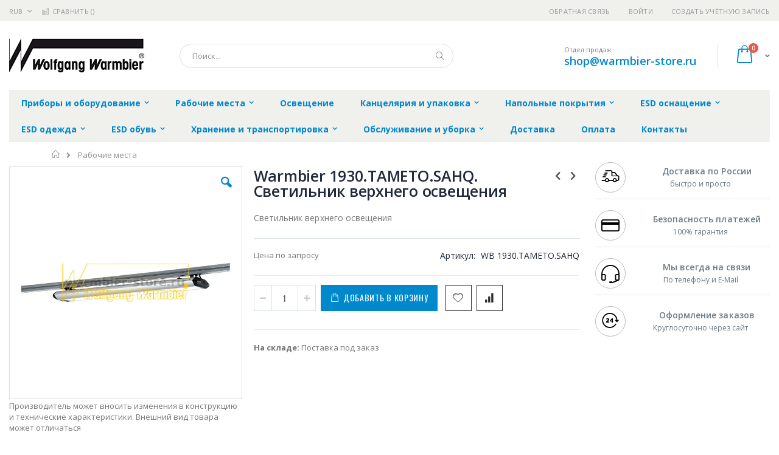

--- FILE ---
content_type: text/html; charset=UTF-8
request_url: https://warmbier-store.ru/rabochie-mesta/warmbier-1930-tameto-sahq
body_size: 22498
content:
<!doctype html>
<html lang="ru">
    <head prefix="og: http://ogp.me/ns# fb: http://ogp.me/ns/fb# product: http://ogp.me/ns/product#">
        
        <meta charset="utf-8"/>
<meta name="title" content="Купить Warmbier 1930.TAMETO.SAHQ. Светильник верхнего освещения - цена, описание товара, технические характеристики, каталог производителя"/>
<meta name="description" content="Светильник верхнего освещения"/>
<meta name="keywords" content="Warmbier 1930.TAMETO.SAHQ. Светильник верхнего освещения"/>
<meta name="robots" content="INDEX,FOLLOW"/>
<meta name="viewport" content="width=device-width, initial-scale=1, maximum-scale=1.0, user-scalable=no"/>
<meta name="format-detection" content="telephone=no"/>
<title>Купить Warmbier 1930.TAMETO.SAHQ. Светильник верхнего освещения - цена, описание товара, технические характеристики, каталог производителя  | warmbier-store.ru</title>
<link  rel="stylesheet" type="text/css"  media="all" href="https://warmbier-store.ru/static/version1756117118/frontend/Smartwave/porto_child/ru_RU/mage/calendar.css" />
<link  rel="stylesheet" type="text/css"  media="all" href="https://warmbier-store.ru/static/version1756117118/frontend/Smartwave/porto_child/ru_RU/css/styles-m.css" />
<link  rel="stylesheet" type="text/css"  media="all" href="https://warmbier-store.ru/static/version1756117118/frontend/Smartwave/porto_child/ru_RU/owl.carousel/assets/owl.carousel.css" />
<link  rel="stylesheet" type="text/css"  media="all" href="https://warmbier-store.ru/static/version1756117118/frontend/Smartwave/porto_child/ru_RU/fancybox/css/jquery.fancybox.css" />
<link  rel="stylesheet" type="text/css"  media="all" href="https://warmbier-store.ru/static/version1756117118/frontend/Smartwave/porto_child/ru_RU/icon-fonts/css/porto-icons-codes.css" />
<link  rel="stylesheet" type="text/css"  media="all" href="https://warmbier-store.ru/static/version1756117118/frontend/Smartwave/porto_child/ru_RU/icon-fonts/css/animation.css" />
<link  rel="stylesheet" type="text/css"  media="all" href="https://warmbier-store.ru/static/version1756117118/frontend/Smartwave/porto_child/ru_RU/font-awesome/css/font-awesome.min.css" />
<link  rel="stylesheet" type="text/css"  media="all" href="https://warmbier-store.ru/static/version1756117118/frontend/Smartwave/porto_child/ru_RU/MageWorx_SearchSuiteAutocomplete/css/searchsuiteautocomplete.css" />
<link  rel="stylesheet" type="text/css"  media="all" href="https://warmbier-store.ru/static/version1756117118/frontend/Smartwave/porto_child/ru_RU/mage/gallery/gallery.css" />
<link  rel="stylesheet" type="text/css"  media="screen and (min-width: 768px)" href="https://warmbier-store.ru/static/version1756117118/frontend/Smartwave/porto_child/ru_RU/css/styles-l.css" />
<link  rel="stylesheet" type="text/css"  media="print" href="https://warmbier-store.ru/static/version1756117118/frontend/Smartwave/porto_child/ru_RU/css/print.css" />




<link  rel="stylesheet" type="text/css" href="//fonts.googleapis.com/css?family=Shadows+Into+Light&display=swap" />
<link  rel="icon" type="image/x-icon" href="https://warmbier-store.ru/media/favicon/stores/3/favicon.png" />
<link  rel="shortcut icon" type="image/x-icon" href="https://warmbier-store.ru/media/favicon/stores/3/favicon.png" />
<link  rel="canonical" href="https://warmbier-store.ru/warmbier-1930-tameto-sahq" />
        <link rel="stylesheet" href="//fonts.googleapis.com/css?family=Open+Sans%3A300%2C300italic%2C400%2C400italic%2C600%2C600italic%2C700%2C700italic%2C800%2C800italic&amp;v1&amp;subset=latin%2Clatin-ext&amp;display=swap" type="text/css" media="screen"/>
<link href="//fonts.googleapis.com/css?family=Oswald:300,400,700&amp;display=swap" rel="stylesheet">
<link href="//fonts.googleapis.com/css?family=Poppins:300,400,500,600,700&amp;display=swap" rel="stylesheet">
<link rel="stylesheet" href="//fonts.googleapis.com/css?family=Open+Sans%3A300%2C300italic%2C400%2C400italic%2C600%2C600italic%2C700%2C700italic%2C800%2C800italic&amp;v1&amp;subset=latin%2Clatin-ext&amp;display=swap" type="text/css" media="screen"/>
    <link rel="stylesheet" type="text/css" media="all" href="https://warmbier-store.ru/media/porto/web/bootstrap/css/bootstrap.optimized.min.css">
    <link rel="stylesheet" type="text/css" media="all" href="https://warmbier-store.ru/media/porto/web/css/animate.optimized.css">
<link rel="stylesheet" type="text/css" media="all" href="https://warmbier-store.ru/media/porto/web/css/header/type16.css">
<link rel="stylesheet" type="text/css" media="all" href="https://warmbier-store.ru/media/porto/web/css/custom.css">
<link rel="stylesheet" type="text/css" media="all" href="https://warmbier-store.ru/media/porto/configed_css/design_warmbier_view.css">
<link rel="stylesheet" type="text/css" media="all" href="https://warmbier-store.ru/media/porto/configed_css/settings_warmbier_view.css">


<!-- BEGIN GOOGLE ANALYTICS CODE -->

<!-- END GOOGLE ANALYTICS CODE -->
    </head>
    <body data-container="body"
          data-mage-init='{"loaderAjax": {}, "loader": { "icon": "https://warmbier-store.ru/static/version1756117118/frontend/Smartwave/porto_child/ru_RU/images/loader-2.gif"}}'
        itemtype="http://schema.org/Product" itemscope="itemscope" class="catalog-product-view product-type-default product-warmbier-1930-tameto-sahq  categorypath-rabochie-mesta category-rabochie-mesta layout-1280 wide page-layout-2columns-right">
        <div class="sticky-product hide no-sticky-header">
    <div class="container">
        <div class="sticky-image">
           <img class="product-image-photo default_image" src="https://warmbier-store.ru/media/catalog/product/cache/35d8f4d4119167628c9eb89077a849f6/w/a/warmbier_1930.tameto.sahq.jpg" alt="Warmbier 1930.TAMETO.SAHQ. Светильник верхнего освещения"/>
        </div>
        <div class="sticky-detail">
            <div class="product-name-area">
                <h2 class="product-name">Warmbier 1930.TAMETO.SAHQ. Светильник верхнего освещения</h2>
                <div class="product-info-price"></div>
            </div>
        </div>
                        <div class="actions">
            <button type="button"
                    title="Добавить в корзину"
                    class="action primary tocart" id="product-addtocart-button-clone">
                <span>Добавить в корзину</span>
            </button>
                    </div>
            </div>
</div>




    <noscript>
        <div class="message global noscript">
            <div class="content">
                <p>
                    <strong>Скорее всего в вашем браузере отключён JavaScript.</strong>
                    <span>Для наилучшего пользования нашим сайтом обязательно включите Javascript в вашем браузере.</span>
                </p>
            </div>
        </div>
    </noscript>



<div class="page-wrapper"><header class="page-header type16 header-newskin" >
    <div class="panel wrapper">
        <div class="panel header">
            <a class="action skip contentarea"
   href="#contentarea">
    <span>
        Перейти к содержанию    </span>
</a>
            <div class="switcher currency switcher-currency" id="switcher-currency">
    <strong class="label switcher-label"><span>Валюта</span></strong>
    <div class="actions dropdown options switcher-options">
        <div class="action toggle switcher-trigger" id="switcher-currency-trigger">
            <strong class="language-RUB">
                <span>RUB</span>
            </strong>
        </div>
        <ul class="dropdown switcher-dropdown" data-mage-init='{"dropdownDialog":{
            "appendTo":"#switcher-currency > .options",
            "triggerTarget":"#switcher-currency-trigger",
            "closeOnMouseLeave": false,
            "triggerClass":"active",
            "parentClass":"active",
            "buttons":null}}'>
                                                <li class="currency-GBP switcher-option">
                        <a href="#" data-post='{"action":"https:\/\/warmbier-store.ru\/directory\/currency\/switch\/","data":{"currency":"GBP","uenc":"aHR0cHM6Ly93YXJtYmllci1zdG9yZS5ydS9yYWJvY2hpZS1tZXN0YS93YXJtYmllci0xOTMwLXRhbWV0by1zYWhx"}}'>GBP - британский фунт стерлингов</a>
                    </li>
                                                                <li class="currency-CNY switcher-option">
                        <a href="#" data-post='{"action":"https:\/\/warmbier-store.ru\/directory\/currency\/switch\/","data":{"currency":"CNY","uenc":"aHR0cHM6Ly93YXJtYmllci1zdG9yZS5ydS9yYWJvY2hpZS1tZXN0YS93YXJtYmllci0xOTMwLXRhbWV0by1zYWhx"}}'>CNY - китайский юань</a>
                    </li>
                                                                <li class="currency-EUR switcher-option">
                        <a href="#" data-post='{"action":"https:\/\/warmbier-store.ru\/directory\/currency\/switch\/","data":{"currency":"EUR","uenc":"aHR0cHM6Ly93YXJtYmllci1zdG9yZS5ydS9yYWJvY2hpZS1tZXN0YS93YXJtYmllci0xOTMwLXRhbWV0by1zYWhx"}}'>EUR - евро</a>
                    </li>
                                                                <li class="currency-JPY switcher-option">
                        <a href="#" data-post='{"action":"https:\/\/warmbier-store.ru\/directory\/currency\/switch\/","data":{"currency":"JPY","uenc":"aHR0cHM6Ly93YXJtYmllci1zdG9yZS5ydS9yYWJvY2hpZS1tZXN0YS93YXJtYmllci0xOTMwLXRhbWV0by1zYWhx"}}'>JPY - японская иена</a>
                    </li>
                                                                                            <li class="currency-USD switcher-option">
                        <a href="#" data-post='{"action":"https:\/\/warmbier-store.ru\/directory\/currency\/switch\/","data":{"currency":"USD","uenc":"aHR0cHM6Ly93YXJtYmllci1zdG9yZS5ydS9yYWJvY2hpZS1tZXN0YS93YXJtYmllci0xOTMwLXRhbWV0by1zYWhx"}}'>USD - доллар США</a>
                    </li>
                                    </ul>
    </div>
</div>
                        <ul class="header links">    <li class="greet welcome" data-bind="scope: 'customer'">
        <!-- ko if: customer().fullname  -->
        <span class="logged-in"
              data-bind="text: new String('Добро пожаловать, %1!').replace('%1', customer().fullname)">
        </span>
        <!-- /ko -->
        <!-- ko ifnot: customer().fullname  -->
        <span class="not-logged-in"
              data-bind='html:""'></span>
                <!-- /ko -->
    </li>
    
<li><a href="https://warmbier-store.ru/contact">Обратная связь</a></li><li class="item link compare " data-bind="scope: 'compareProducts'" data-role="compare-products-link">
    <a class="action compare" title="Сравнение товаров"
       data-bind="attr: {'href': compareProducts().listUrl}, css: {'': !compareProducts().count}"
    >
    	<em class="porto-icon-chart hidden-xs"></em>
        Сравнить        (<span class="counter qty" data-bind="text: compareProducts().countCaption"></span>)
    </a>
</li>

<li class="authorization-link" data-label="&#x0438;&#x043B;&#x0438;">
    <a href="https://warmbier-store.ru/customer/account/login/referer/aHR0cHM6Ly93YXJtYmllci1zdG9yZS5ydS9yYWJvY2hpZS1tZXN0YS93YXJtYmllci0xOTMwLXRhbWV0by1zYWhx/">
        Войти    </a>
</li>
<li><a href="https://warmbier-store.ru/customer/account/create/" >Создать учётную запись</a></li></ul>        </div>
    </div>
    <div class="header content">
        <a class="logo" href="https://warmbier-store.ru/" title="">
        <img src="https://warmbier-store.ru/media/logo/stores/3/warmbier.png"
             alt=""
             width="222"             height="57"        />
    </a>
    
<div data-block="minicart" class="minicart-wrapper">
    <a class="action showcart" href="https://warmbier-store.ru/checkout/cart/"
       data-bind="scope: 'minicart_content'">
        <span class="text">Cart</span>
        <span class="counter qty empty"
              data-bind="css: { empty: !!getCartParam('summary_count') == false }, blockLoader: isLoading">
            <span class="counter-number">
            <!-- ko if: getCartParam('summary_count') --><!-- ko text: getCartParam('summary_count') --><!-- /ko --><!-- /ko -->
            <!-- ko ifnot: getCartParam('summary_count') -->0<!-- /ko -->
            </span>
            <span class="counter-label">
                <!-- ko i18n: 'items' --><!-- /ko -->
            </span>
        </span>
    </a>
            <div class="block block-minicart empty"
             data-role="dropdownDialog"
             data-mage-init='{"dropdownDialog":{
                "appendTo":"[data-block=minicart]",
                "triggerTarget":".showcart",
                "timeout": "2000",
                "closeOnMouseLeave": false,
                "closeOnEscape": true,
                "triggerClass":"active",
                "parentClass":"active",
                "buttons":[]}}'>
            <div id="minicart-content-wrapper" data-bind="scope: 'minicart_content'">
                <!-- ko template: getTemplate() --><!-- /ko -->
            </div>
        </div>
        
    
</div>


    <span data-action="toggle-nav" class="action nav-toggle"><span>Туггл-Нав</span></span>
    <div class="block block-search">
    <div class="block block-title"><strong>Поиск</strong></div>
    <div class="block block-content">
        <form class="form minisearch" id="search_mini_form" action="https://warmbier-store.ru/catalogsearch/result/" method="get">
            <div class="field search">
                <label class="label" for="search" data-role="minisearch-label">
                    <span>Поиск</span>
                </label>
                <div class="control">
                    <input id="search"
                           data-mage-init='{"quickSearch":{
                                "formSelector":"#search_mini_form",
                                "url":"https://warmbier-store.ru/search/ajax/suggest/",
                                "destinationSelector":"#search_autocomplete"}
                           }'
                           type="text"
                           name="q"
                           value=""
                           placeholder="Поиск..."
                           class="input-text"
                           maxlength="128"
                           role="combobox"
                           aria-haspopup="false"
                           aria-autocomplete="both"
                           autocomplete="off"/>
                    <div id="search_autocomplete" class="search-autocomplete"></div>
                    <div class="nested">
    <a class="action advanced" href="https://warmbier-store.ru/catalogsearch/advanced/" data-action="advanced-search">
        Расширенный поиск    </a>
</div>

<div data-bind="scope: 'searchsuiteautocomplete_form'">
    <!-- ko template: getTemplate() --><!-- /ko -->
</div>

                </div>
            </div>
            <div class="actions">
                <button type="submit"
                        title="Поиск"
                        class="action search">
                    <span>Поиск</span>
                </button>
            </div>
        </form>
    </div>
</div>
    <div class="custom-block"><span style="margin-top:4px;color:#787d7f;display:block;">Отдел продаж<br><b style="color:#606669;font-size:18px;font-weight:600;display:block;line-height:27px;"><a href="mailto:shop@warmbier-store.ru" target="_blank">shop@warmbier-store.ru</a></b></span></div>    </div>
        <div class="sections nav-sections">
                <div class="section-items nav-sections-items"
             data-mage-init='{"tabs":{"openedState":"active"}}'>
                                            <div class="section-item-title nav-sections-item-title"
                     data-role="collapsible">
                    <a class="nav-sections-item-switch"
                       data-toggle="switch" href="#store.menu">
                        Меню                    </a>
                </div>
                <div class="section-item-content nav-sections-item-content"
                     id="store.menu"
                     data-role="content">
                    
<nav class="navigation sw-megamenu " role="navigation">
    <ul>
        <li class="ui-menu-item level0 classic parent "><div class="open-children-toggle"></div><a href="https://warmbier-store.ru/pribory-esd-monitoringa" class="level-top" title="Приборы и оборудование"><span>Приборы и оборудование</span></a><div class="level0 submenu"><div class="row"><ul class="subchildmenu "><li class="ui-menu-item level1 "><a href="https://warmbier-store.ru/pribory-esd-monitoringa/izmeritel-nye-pribory" title="Приборы ESD-мониторинга"><span>Приборы ESD-мониторинга</span></a></li><li class="ui-menu-item level1 "><a href="https://warmbier-store.ru/pribory-esd-monitoringa/aksessuary" title="Аксессуары для ESD-мониторинга"><span>Аксессуары для ESD-мониторинга</span></a></li><li class="ui-menu-item level1 "><a href="https://warmbier-store.ru/pribory-esd-monitoringa/pribory" title="Приборы ионизации воздуха"><span>Приборы ионизации воздуха</span></a></li><li class="ui-menu-item level1 "><a href="https://warmbier-store.ru/pribory-esd-monitoringa/ionisation-acessories" title="Аксессуары для ионизации воздуха"><span>Аксессуары для ионизации воздуха</span></a></li><li class="ui-menu-item level1 "><a href="https://warmbier-store.ru/pribory-esd-monitoringa/kalibrovka" title="Калибровка"><span>Калибровка</span></a></li></ul></div></div></li><li class="ui-menu-item level0 classic parent "><div class="open-children-toggle"></div><a href="https://warmbier-store.ru/rabochie-mesta" class="level-top" title="Рабочие места"><span>Рабочие места</span></a><div class="level0 submenu"><div class="row"><ul class="subchildmenu "><li class="ui-menu-item level1 "><a href="https://warmbier-store.ru/rabochie-mesta/rabochie-stoly" title="Рабочие столы"><span>Рабочие столы</span></a></li><li class="ui-menu-item level1 "><a href="https://warmbier-store.ru/rabochie-mesta/aksessuary-dlja-rabochih-stolov" title="Аксессуары для рабочих столов"><span>Аксессуары для рабочих столов</span></a></li><li class="ui-menu-item level1 "><a href="https://warmbier-store.ru/rabochie-mesta/ecostatr-nastol-nye-kovriki" title="ECOSTAT® Настольные коврики"><span>ECOSTAT® Настольные коврики</span></a></li><li class="ui-menu-item level1 "><a href="https://warmbier-store.ru/rabochie-mesta/tumby-i-aksessuary-k-nim" title="Тумбы и аксессуары к ним"><span>Тумбы и аксессуары к ним</span></a></li><li class="ui-menu-item level1 "><a href="https://warmbier-store.ru/rabochie-mesta/podkatnye-telezhki" title="Подкатные тележки"><span>Подкатные тележки</span></a></li><li class="ui-menu-item level1 "><a href="https://warmbier-store.ru/rabochie-mesta/stul-ja-i-aksessuary" title="Стулья и аксессуары"><span>Стулья и аксессуары</span></a></li><li class="ui-menu-item level1 "><a href="https://warmbier-store.ru/rabochie-mesta/aksessuary-dlja-zazemlenija" title="Аксессуары для заземления"><span>Аксессуары для заземления</span></a></li><li class="ui-menu-item level1 "><a href="https://warmbier-store.ru/rabochie-mesta/ograzhdenie-epa" title="Ограждение EPA"><span>Ограждение EPA</span></a></li></ul></div></div></li><li class="ui-menu-item level0 classic "><a href="https://warmbier-store.ru/osveschenie" class="level-top" title="Освещение"><span>Освещение</span></a></li><li class="ui-menu-item level0 classic parent "><div class="open-children-toggle"></div><a href="https://warmbier-store.ru/kanceljarija-i-upakovka" class="level-top" title="Канцелярия и упаковка"><span>Канцелярия и упаковка</span></a><div class="level0 submenu"><div class="row"><ul class="subchildmenu "><li class="ui-menu-item level1 "><a href="https://warmbier-store.ru/kanceljarija-i-upakovka/kanceljarskie-prinadlezhnosti" title="Канцелярские принадлежности"><span>Канцелярские принадлежности</span></a></li><li class="ui-menu-item level1 "><a href="https://warmbier-store.ru/kanceljarija-i-upakovka/preduprezhdajuschie-lenty-i-naklejki" title="Предупреждающие ленты и наклейки"><span>Предупреждающие ленты и наклейки</span></a></li><li class="ui-menu-item level1 "><a href="https://warmbier-store.ru/kanceljarija-i-upakovka/safeshieldr-transportirovochnye-kontejnery-i-korobki" title="SAFESHIELD® Транспортировочные контейнеры и коробки"><span>SAFESHIELD® Транспортировочные контейнеры и коробки</span></a></li><li class="ui-menu-item level1 "><a href="https://warmbier-store.ru/kanceljarija-i-upakovka/mjagkie-vkladyshi-dlja-transportirovochnyh-kontejnerov-i-korobok" title="Мягкие вкладыши для транспортировочных контейнеров и коробок"><span>Мягкие вкладыши для транспортировочных контейнеров и коробок</span></a></li><li class="ui-menu-item level1 "><a href="https://warmbier-store.ru/kanceljarija-i-upakovka/vlagozaschitnaja-upakovka-dry-shield" title="Влагозащитная упаковка DRY-SHIELD"><span>Влагозащитная упаковка DRY-SHIELD</span></a></li><li class="ui-menu-item level1 parent "><div class="open-children-toggle"></div><a href="https://warmbier-store.ru/kanceljarija-i-upakovka/upakovochnye-pakety" title="Упаковочные пакеты"><span>Упаковочные пакеты</span></a><ul class="subchildmenu "><li class="ui-menu-item level2 "><a href="https://warmbier-store.ru/kanceljarija-i-upakovka/upakovochnye-pakety/upakovochnye-pakety-carbostatr-s-shtampom-esd" title="Упаковочные пакеты CARBOSTAT® с штампом ESD"><span>Упаковочные пакеты CARBOSTAT® с штампом ESD</span></a></li><li class="ui-menu-item level2 "><a href="https://warmbier-store.ru/kanceljarija-i-upakovka/upakovochnye-pakety/upakovochnye-pakety-esd-highshieldr" title="Упаковочные пакеты ESD HIGHSHIELD®"><span>Упаковочные пакеты ESD HIGHSHIELD®</span></a></li><li class="ui-menu-item level2 "><a href="https://warmbier-store.ru/kanceljarija-i-upakovka/upakovochnye-pakety/upakovochnye-pakety-permastatr" title="Упаковочные пакеты PERMASTAT®"><span>Упаковочные пакеты PERMASTAT®</span></a></li><li class="ui-menu-item level2 "><a href="https://warmbier-store.ru/kanceljarija-i-upakovka/upakovochnye-pakety/upakovochnye-pakety-permastatr-s-shtampom-esd" title="Упаковочные пакеты PERMASTAT® с штампом ESD"><span>Упаковочные пакеты PERMASTAT® с штампом ESD</span></a></li></ul></li><li class="ui-menu-item level1 parent "><div class="open-children-toggle"></div><a href="https://warmbier-store.ru/kanceljarija-i-upakovka/upakovochnaja-pljonka" title="Упаковочная плёнка"><span>Упаковочная плёнка</span></a><ul class="subchildmenu "><li class="ui-menu-item level2 "><a href="https://warmbier-store.ru/kanceljarija-i-upakovka/upakovochnaja-pljonka/upakovochnaja-pljonka-carbostatr-vozdushno-puzyrchataja" title="Упаковочная плёнка CARBOSTAT® воздушно-пузырчатая"><span>Упаковочная плёнка CARBOSTAT® воздушно-пузырчатая</span></a></li><li class="ui-menu-item level2 "><a href="https://warmbier-store.ru/kanceljarija-i-upakovka/upakovochnaja-pljonka/upakovochnaja-pljonka-carbostatr-rukav-s-shtampom-esd" title="Упаковочная плёнка CARBOSTAT® рукав с штампом ESD"><span>Упаковочная плёнка CARBOSTAT® рукав с штампом ESD</span></a></li><li class="ui-menu-item level2 "><a href="https://warmbier-store.ru/kanceljarija-i-upakovka/upakovochnaja-pljonka/upakovochnaja-pljonka-esd-highshieldr" title="Упаковочная плёнка ESD HIGHSHIELD®"><span>Упаковочная плёнка ESD HIGHSHIELD®</span></a></li><li class="ui-menu-item level2 "><a href="https://warmbier-store.ru/kanceljarija-i-upakovka/upakovochnaja-pljonka/upakovochnaja-pljonka-permastatr" title="Упаковочная плёнка PERMASTAT®"><span>Упаковочная плёнка PERMASTAT®</span></a></li><li class="ui-menu-item level2 "><a href="https://warmbier-store.ru/kanceljarija-i-upakovka/upakovochnaja-pljonka/upakovochnaja-pljonka-permastatr-vozdushno-puzyrchataja" title="Упаковочная плёнка PERMASTAT® воздушно-пузырчатая"><span>Упаковочная плёнка PERMASTAT® воздушно-пузырчатая</span></a></li><li class="ui-menu-item level2 "><a href="https://warmbier-store.ru/kanceljarija-i-upakovka/upakovochnaja-pljonka/upakovochnaja-pljonka-permastatr-s-shtampom-esd" title="Упаковочная плёнка PERMASTAT® с штампом ESD"><span>Упаковочная плёнка PERMASTAT® с штампом ESD</span></a></li><li class="ui-menu-item level2 "><a href="https://warmbier-store.ru/kanceljarija-i-upakovka/upakovochnaja-pljonka/upakovochnaja-pljonka-idp-statr" title="Упаковочная плёнка IDP-STAT®"><span>Упаковочная плёнка IDP-STAT®</span></a></li></ul></li></ul></div></div></li><li class="ui-menu-item level0 classic parent "><div class="open-children-toggle"></div><a href="https://warmbier-store.ru/napol-nye-pokrytija" class="level-top" title="Напольные покрытия"><span>Напольные покрытия</span></a><div class="level0 submenu"><div class="row"><ul class="subchildmenu "><li class="ui-menu-item level1 "><a href="https://warmbier-store.ru/napol-nye-pokrytija/rulonnye-pokrytija" title="Рулонные покрытия"><span>Рулонные покрытия</span></a></li><li class="ui-menu-item level1 "><a href="https://warmbier-store.ru/napol-nye-pokrytija/sbornye-pokrytija-pazl" title="Сборные покрытия "Пазл""><span>Сборные покрытия "Пазл"</span></a></li></ul></div></div></li><li class="ui-menu-item level0 classic parent "><div class="open-children-toggle"></div><a href="https://warmbier-store.ru/esd-osnaschenie" class="level-top" title="ESD оснащение"><span>ESD оснащение</span></a><div class="level0 submenu"><div class="row"><ul class="subchildmenu "><li class="ui-menu-item level1 "><a href="https://warmbier-store.ru/esd-osnaschenie/prinadlezhnosti-dlja-chistyh-komnat" title="Принадлежности для чистых комнат"><span>Принадлежности для чистых комнат</span></a></li><li class="ui-menu-item level1 "><a href="https://warmbier-store.ru/esd-osnaschenie/aksessuary-dlja-zazemlenija" title="Аксессуары для заземления"><span>Аксессуары для заземления</span></a></li><li class="ui-menu-item level1 "><a href="https://warmbier-store.ru/esd-osnaschenie/antistaticheskie-braslety" title="Антистатические браслеты"><span>Антистатические браслеты</span></a></li><li class="ui-menu-item level1 "><a href="https://warmbier-store.ru/esd-osnaschenie/soedinitel-nye-kabeli" title="Соединительные кабели"><span>Соединительные кабели</span></a></li><li class="ui-menu-item level1 "><a href="https://warmbier-store.ru/esd-osnaschenie/dopolnitel-noe-oborudovanie" title="Дополнительное оборудование"><span>Дополнительное оборудование</span></a></li></ul></div></div></li><li class="ui-menu-item level0 classic parent "><div class="open-children-toggle"></div><a href="https://warmbier-store.ru/esd-odezhda" class="level-top" title="ESD одежда"><span>ESD одежда</span></a><div class="level0 submenu"><div class="row"><ul class="subchildmenu "><li class="ui-menu-item level1 "><a href="https://warmbier-store.ru/esd-odezhda/derzhateli-bjejdzhej" title="Держатели бэйджей"><span>Держатели бэйджей</span></a></li><li class="ui-menu-item level1 "><a href="https://warmbier-store.ru/esd-odezhda/bahily-i-shapki" title="Бахилы и шапки"><span>Бахилы и шапки</span></a></li><li class="ui-menu-item level1 "><a href="https://warmbier-store.ru/esd-odezhda/zhilet-svetootrazhajuschij" title="Жилет светоотражающий"><span>Жилет светоотражающий</span></a></li><li class="ui-menu-item level1 parent "><div class="open-children-toggle"></div><a href="https://warmbier-store.ru/esd-odezhda/halaty" title="Халаты"><span>Халаты</span></a><ul class="subchildmenu "><li class="ui-menu-item level2 "><a href="https://warmbier-store.ru/esd-odezhda/halaty/odnorazovye-halaty" title="Одноразовые халаты"><span>Одноразовые халаты</span></a></li><li class="ui-menu-item level2 "><a href="https://warmbier-store.ru/esd-odezhda/halaty/am110-oblegchjonnye" title="AM110 Облегчённые"><span>AM110 Облегчённые</span></a></li><li class="ui-menu-item level2 "><a href="https://warmbier-store.ru/esd-odezhda/halaty/am160-dlinnye-s-cvetnymi-vstavkami" title="AM160 Длинные с цветными вставками"><span>AM160 Длинные с цветными вставками</span></a></li><li class="ui-menu-item level2 "><a href="https://warmbier-store.ru/esd-odezhda/halaty/am160-zazemljaemye" title="AM160 Заземляемые"><span>AM160 Заземляемые</span></a></li><li class="ui-menu-item level2 "><a href="https://warmbier-store.ru/esd-odezhda/halaty/am160-standart" title="AM160 Стандарт"><span>AM160 Стандарт</span></a></li><li class="ui-menu-item level2 "><a href="https://warmbier-store.ru/esd-odezhda/halaty/kl160-ukorochennye-s-cvetnymi-vstavkami" title="KL160 Укороченные с цветными вставками"><span>KL160 Укороченные с цветными вставками</span></a></li></ul></li><li class="ui-menu-item level1 parent "><div class="open-children-toggle"></div><a href="https://warmbier-store.ru/esd-odezhda/perchatki-i-napal-chniki" title="Перчатки и напальчники"><span>Перчатки и напальчники</span></a><ul class="subchildmenu "><li class="ui-menu-item level2 "><a href="https://warmbier-store.ru/esd-odezhda/perchatki-i-napal-chniki/napal-chniki" title="Напальчники"><span>Напальчники</span></a></li><li class="ui-menu-item level2 "><a href="https://warmbier-store.ru/esd-odezhda/perchatki-i-napal-chniki/esd-perchatki-iz-polijestera" title="ESD перчатки из полиэстера"><span>ESD перчатки из полиэстера</span></a></li><li class="ui-menu-item level2 "><a href="https://warmbier-store.ru/esd-odezhda/perchatki-i-napal-chniki/esd-perchatki-kozhanye" title="ESD перчатки кожаные"><span>ESD перчатки кожаные</span></a></li><li class="ui-menu-item level2 "><a href="https://warmbier-store.ru/esd-odezhda/perchatki-i-napal-chniki/esd-perchatki-s-antiskol-zjaschim-pokrytiem" title="ESD перчатки с антискользящим покрытием"><span>ESD перчатки с антискользящим покрытием</span></a></li><li class="ui-menu-item level2 "><a href="https://warmbier-store.ru/esd-odezhda/perchatki-i-napal-chniki/esd-perchatki-s-manzhetami" title="ESD перчатки с манжетами"><span>ESD перчатки с манжетами</span></a></li></ul></li><li class="ui-menu-item level1 "><a href="https://warmbier-store.ru/esd-odezhda/rubashki-polo" title="Рубашки Поло"><span>Рубашки Поло</span></a></li><li class="ui-menu-item level1 "><a href="https://warmbier-store.ru/esd-odezhda/tolstovki" title="Толстовки"><span>Толстовки</span></a></li><li class="ui-menu-item level1 "><a href="https://warmbier-store.ru/esd-odezhda/futbolki" title="Футболки"><span>Футболки</span></a></li></ul></div></div></li><li class="ui-menu-item level0 classic parent "><div class="open-children-toggle"></div><a href="https://warmbier-store.ru/esd-obuv" class="level-top" title="ESD обувь"><span>ESD обувь</span></a><div class="level0 submenu"><div class="row"><ul class="subchildmenu "><li class="ui-menu-item level1 parent "><div class="open-children-toggle"></div><a href="https://warmbier-store.ru/esd-obuv/abebar" title="ABEBA®"><span>ABEBA®</span></a><ul class="subchildmenu "><li class="ui-menu-item level2 parent "><div class="open-children-toggle"></div><a href="https://warmbier-store.ru/esd-obuv/abebar/rabochaja-obuv-abebar" title="Рабочая обувь ABEBA®"><span>Рабочая обувь ABEBA®</span></a></li><li class="ui-menu-item level2 parent "><div class="open-children-toggle"></div><a href="https://warmbier-store.ru/esd-obuv/abebar/ofisnaja-obuv-abebar" title="Офисная обувь ABEBA®"><span>Офисная обувь ABEBA®</span></a></li><li class="ui-menu-item level2 parent "><div class="open-children-toggle"></div><a href="https://warmbier-store.ru/esd-obuv/abebar/zaschitnaja-obuv" title="Защитная обувь ABEBA®"><span>Защитная обувь ABEBA®</span></a></li><li class="ui-menu-item level2 parent "><div class="open-children-toggle"></div><a href="https://warmbier-store.ru/esd-obuv/abebar/stel-ki" title="Стельки"><span>Стельки</span></a></li></ul></li><li class="ui-menu-item level1 parent "><div class="open-children-toggle"></div><a href="https://warmbier-store.ru/esd-obuv/birkenstockr" title="Birkenstock®"><span>Birkenstock®</span></a><ul class="subchildmenu "><li class="ui-menu-item level2 "><a href="https://warmbier-store.ru/esd-obuv/birkenstockr/model-boston" title="Модель BOSTON"><span>Модель BOSTON</span></a></li><li class="ui-menu-item level2 "><a href="https://warmbier-store.ru/esd-obuv/birkenstockr/model-arizona" title="Модель ARIZONA"><span>Модель ARIZONA</span></a></li><li class="ui-menu-item level2 "><a href="https://warmbier-store.ru/esd-obuv/birkenstockr/model-bilbao" title="Модель BILBAO"><span>Модель BILBAO</span></a></li><li class="ui-menu-item level2 "><a href="https://warmbier-store.ru/esd-obuv/birkenstockr/model-kano" title="Модель KANO"><span>Модель KANO</span></a></li><li class="ui-menu-item level2 "><a href="https://warmbier-store.ru/esd-obuv/birkenstockr/model-q500" title="Модель Q500"><span>Модель Q500</span></a></li><li class="ui-menu-item level2 "><a href="https://warmbier-store.ru/esd-obuv/birkenstockr/model-tokio" title="Модель TOKIO"><span>Модель TOKIO</span></a></li><li class="ui-menu-item level2 "><a href="https://warmbier-store.ru/esd-obuv/birkenstockr/model-toulon" title="Модель TOULON"><span>Модель TOULON</span></a></li></ul></li><li class="ui-menu-item level1 "><a href="https://warmbier-store.ru/esd-obuv/elten" title="ELTEN"><span>ELTEN</span></a></li><li class="ui-menu-item level1 parent "><div class="open-children-toggle"></div><a href="https://warmbier-store.ru/esd-obuv/electra" title="ELECTRA"><span>ELECTRA</span></a><ul class="subchildmenu "><li class="ui-menu-item level2 "><a href="https://warmbier-store.ru/esd-obuv/electra/model-clog" title="Модель Clog"><span>Модель Clog</span></a></li><li class="ui-menu-item level2 "><a href="https://warmbier-store.ru/esd-obuv/electra/model-trekking-sandale" title="Модель Trekking Sandale"><span>Модель Trekking Sandale</span></a></li><li class="ui-menu-item level2 "><a href="https://warmbier-store.ru/esd-obuv/electra/model-sandale" title="Модель Sandale"><span>Модель Sandale</span></a></li><li class="ui-menu-item level2 "><a href="https://warmbier-store.ru/esd-obuv/electra/model-pantolette" title="Модель Pantolette"><span>Модель Pantolette</span></a></li><li class="ui-menu-item level2 "><a href="https://warmbier-store.ru/esd-obuv/electra/model-trekking-pantolette" title="Модель Trekking Pantolette"><span>Модель Trekking Pantolette</span></a></li><li class="ui-menu-item level2 "><a href="https://warmbier-store.ru/esd-obuv/electra/model-pantolette-zhenskie-na-kabluke" title="Модель Pantolette женские на каблуке"><span>Модель Pantolette женские на каблуке</span></a></li><li class="ui-menu-item level2 "><a href="https://warmbier-store.ru/esd-obuv/electra/model-sling" title="Модель Sling"><span>Модель Sling</span></a></li><li class="ui-menu-item level2 "><a href="https://warmbier-store.ru/esd-obuv/electra/probkovye-stel-ki" title="Пробковые стельки"><span>Пробковые стельки</span></a></li></ul></li><li class="ui-menu-item level1 parent "><div class="open-children-toggle"></div><a href="https://warmbier-store.ru/esd-obuv/steitz-securar" title="STEITZ SECURA®"><span>STEITZ SECURA®</span></a><ul class="subchildmenu "><li class="ui-menu-item level2 "><a href="https://warmbier-store.ru/esd-obuv/steitz-securar/model-vd-2000-esd" title="Модель VD 2000 ESD"><span>Модель VD 2000 ESD</span></a></li><li class="ui-menu-item level2 "><a href="https://warmbier-store.ru/esd-obuv/steitz-securar/model-al-106-plus" title="Модель AL 106 PLUS"><span>Модель AL 106 PLUS</span></a></li><li class="ui-menu-item level2 "><a href="https://warmbier-store.ru/esd-obuv/steitz-securar/model-vd-2200-esd" title="Модель VD 2200 ESD"><span>Модель VD 2200 ESD</span></a></li><li class="ui-menu-item level2 "><a href="https://warmbier-store.ru/esd-obuv/steitz-securar/stel-ki-esd" title="Стельки ESD"><span>Стельки ESD</span></a></li></ul></li><li class="ui-menu-item level1 "><a href="https://warmbier-store.ru/esd-obuv/esd-noski" title="ESD-носки"><span>ESD-носки</span></a></li><li class="ui-menu-item level1 "><a href="https://warmbier-store.ru/esd-obuv/zazemljajuschie-remni" title="Заземляющие ремни"><span>Заземляющие ремни</span></a></li></ul></div></div></li><li class="ui-menu-item level0 classic parent "><div class="open-children-toggle"></div><a href="https://warmbier-store.ru/sistemy-hranenija-i-transportirovki" class="level-top" title="Хранение и транспортировка"><span>Хранение и транспортировка</span></a><div class="level0 submenu"><div class="row"><ul class="subchildmenu "><li class="ui-menu-item level1 "><a href="https://warmbier-store.ru/sistemy-hranenija-i-transportirovki/kassetnicy" title="Кассетницы"><span>Кассетницы</span></a></li><li class="ui-menu-item level1 "><a href="https://warmbier-store.ru/sistemy-hranenija-i-transportirovki/stellazhnye-sistemy" title="Стеллажные системы"><span>Стеллажные системы</span></a></li><li class="ui-menu-item level1 "><a href="https://warmbier-store.ru/sistemy-hranenija-i-transportirovki/stojki-dlja-katushek" title="Стойки для катушек"><span>Стойки для катушек</span></a></li><li class="ui-menu-item level1 "><a href="https://warmbier-store.ru/sistemy-hranenija-i-transportirovki/kontejnery-s-otkidnoj-kryshkoj" title="Контейнеры с откидной крышкой"><span>Контейнеры с откидной крышкой</span></a></li><li class="ui-menu-item level1 "><a href="https://warmbier-store.ru/sistemy-hranenija-i-transportirovki/derzhateli-pechatnyh-plat" title="Держатели печатных плат"><span>Держатели печатных плат</span></a></li><li class="ui-menu-item level1 "><a href="https://warmbier-store.ru/sistemy-hranenija-i-transportirovki/serija-wez-rackrsystem" title="Серия Wez Rack®System"><span>Серия Wez Rack®System</span></a></li><li class="ui-menu-item level1 parent "><div class="open-children-toggle"></div><a href="https://warmbier-store.ru/sistemy-hranenija-i-transportirovki/kontejnery-i-jaschiki" title="Контейнеры и ящики"><span>Контейнеры и ящики</span></a><ul class="subchildmenu "><li class="ui-menu-item level2 "><a href="https://warmbier-store.ru/sistemy-hranenija-i-transportirovki/kontejnery-i-jaschiki/kovriki-dlja-jacheek" title="Коврики для ячеек"><span>Коврики для ячеек</span></a></li><li class="ui-menu-item level2 "><a href="https://warmbier-store.ru/sistemy-hranenija-i-transportirovki/kontejnery-i-jaschiki/korobki-s-otkidnoj-kryshkoj" title="Коробки с откидной крышкой"><span>Коробки с откидной крышкой</span></a></li><li class="ui-menu-item level2 "><a href="https://warmbier-store.ru/sistemy-hranenija-i-transportirovki/kontejnery-i-jaschiki/poddony-s-razdeljonnymi-jachejkami" title="Поддоны с разделёнными ячейками"><span>Поддоны с разделёнными ячейками</span></a></li><li class="ui-menu-item level2 "><a href="https://warmbier-store.ru/sistemy-hranenija-i-transportirovki/kontejnery-i-jaschiki/razdeliteli-dlja-jacheek" title="Разделители для ячеек"><span>Разделители для ячеек</span></a></li><li class="ui-menu-item level2 "><a href="https://warmbier-store.ru/sistemy-hranenija-i-transportirovki/kontejnery-i-jaschiki/jaschik-dlja-dokumentov-a5" title="Ящик для документов A5 "><span>Ящик для документов A5 </span></a></li><li class="ui-menu-item level2 "><a href="https://warmbier-store.ru/sistemy-hranenija-i-transportirovki/kontejnery-i-jaschiki/esd-kejs-s-otkidnoj-kryshkoj" title="ESD Кейс с откидной крышкой"><span>ESD Кейс с откидной крышкой</span></a></li><li class="ui-menu-item level2 "><a href="https://warmbier-store.ru/sistemy-hranenija-i-transportirovki/kontejnery-i-jaschiki/esd-kontejnery-i-kryshki" title="ESD Контейнеры и крышки"><span>ESD Контейнеры и крышки</span></a></li><li class="ui-menu-item level2 "><a href="https://warmbier-store.ru/sistemy-hranenija-i-transportirovki/kontejnery-i-jaschiki/esd-korobki-s-otkidnoj-kryshkoj" title="ESD Коробки с откидной крышкой"><span>ESD Коробки с откидной крышкой</span></a></li><li class="ui-menu-item level2 "><a href="https://warmbier-store.ru/sistemy-hranenija-i-transportirovki/kontejnery-i-jaschiki/esd-razdeliteli-dlja-jacheek" title="ESD Разделители для ячеек"><span>ESD Разделители для ячеек</span></a></li><li class="ui-menu-item level2 "><a href="https://warmbier-store.ru/sistemy-hranenija-i-transportirovki/kontejnery-i-jaschiki/idp-statr-kontejnery-i-kryshki" title="IDP-STAT® Контейнеры и крышки"><span>IDP-STAT® Контейнеры и крышки</span></a></li><li class="ui-menu-item level2 "><a href="https://warmbier-store.ru/sistemy-hranenija-i-transportirovki/kontejnery-i-jaschiki/smd-jaschiki-dlja-transportirovki" title="SMD ящики для транспортировки "><span>SMD ящики для транспортировки </span></a></li><li class="ui-menu-item level2 "><a href="https://warmbier-store.ru/sistemy-hranenija-i-transportirovki/kontejnery-i-jaschiki/wez-blackliner-esd-kejs-s-otkidnoj-kryshkoj" title="WEZ-BLACKLINE® - ESD Кейс с откидной крышкой"><span>WEZ-BLACKLINE® - ESD Кейс с откидной крышкой</span></a></li><li class="ui-menu-item level2 "><a href="https://warmbier-store.ru/sistemy-hranenija-i-transportirovki/kontejnery-i-jaschiki/wez-blackliner-esd-kontejnery-i-kryshki" title="WEZ-BLACKLINE® - ESD Контейнеры и крышки "><span>WEZ-BLACKLINE® - ESD Контейнеры и крышки </span></a></li><li class="ui-menu-item level2 "><a href="https://warmbier-store.ru/sistemy-hranenija-i-transportirovki/kontejnery-i-jaschiki/wez-blackliner-esd-kontejnery-i-kryshki-shtabeliruemye" title="WEZ-BLACKLINE® - ESD Контейнеры и крышки - штабелируемые"><span>WEZ-BLACKLINE® - ESD Контейнеры и крышки - штабелируемые</span></a></li><li class="ui-menu-item level2 "><a href="https://warmbier-store.ru/sistemy-hranenija-i-transportirovki/kontejnery-i-jaschiki/wez-blackliner-esd-peregorodki" title="WEZ-BLACKLINE® - ESD Перегородки"><span>WEZ-BLACKLINE® - ESD Перегородки</span></a></li></ul></li><li class="ui-menu-item level1 "><a href="https://warmbier-store.ru/sistemy-hranenija-i-transportirovki/skladnye-jaschiki" title="Складные ящики"><span>Складные ящики</span></a></li><li class="ui-menu-item level1 "><a href="https://warmbier-store.ru/sistemy-hranenija-i-transportirovki/transportnyj-poddon" title="Транспортный поддон"><span>Транспортный поддон</span></a></li><li class="ui-menu-item level1 parent "><div class="open-children-toggle"></div><a href="https://warmbier-store.ru/sistemy-hranenija-i-transportirovki/jachejki-dlja-hranenija" title="Ячейки для хранения"><span>Ячейки для хранения</span></a><ul class="subchildmenu "><li class="ui-menu-item level2 "><a href="https://warmbier-store.ru/sistemy-hranenija-i-transportirovki/jachejki-dlja-hranenija/esd-jachejki-dlja-hranenija" title="ESD Ячейки для хранения"><span>ESD Ячейки для хранения</span></a></li><li class="ui-menu-item level2 "><a href="https://warmbier-store.ru/sistemy-hranenija-i-transportirovki/jachejki-dlja-hranenija/idp-statr-jetiketki-dlja-jacheek" title="IDP-STAT® Этикетки для ячеек"><span>IDP-STAT® Этикетки для ячеек</span></a></li><li class="ui-menu-item level2 "><a href="https://warmbier-store.ru/sistemy-hranenija-i-transportirovki/jachejki-dlja-hranenija/idp-statr-jachejki-dlja-hranenija" title="IDP-STAT® Ячейки для хранения"><span>IDP-STAT® Ячейки для хранения</span></a></li></ul></li></ul></div></div></li><li class="ui-menu-item level0 classic parent "><div class="open-children-toggle"></div><a href="https://warmbier-store.ru/obsluzhivanie-i-uborka" class="level-top" title="Обслуживание и уборка"><span>Обслуживание и уборка</span></a><div class="level0 submenu"><div class="row"><ul class="subchildmenu "><li class="ui-menu-item level1 "><a href="https://warmbier-store.ru/obsluzhivanie-i-uborka/uborka-i-vyvoz-musora" title="Уборка и вывоз мусора"><span>Уборка и вывоз мусора</span></a></li><li class="ui-menu-item level1 "><a href="https://warmbier-store.ru/obsluzhivanie-i-uborka/pylesos-epa-vac" title="Пылесос EPA-Vac"><span>Пылесос EPA-Vac</span></a></li><li class="ui-menu-item level1 "><a href="https://warmbier-store.ru/obsluzhivanie-i-uborka/servisnoe-obsluzhivanie-i-uborka" title="Сервисное обслуживание"><span>Сервисное обслуживание</span></a></li><li class="ui-menu-item level1 "><a href="https://warmbier-store.ru/obsluzhivanie-i-uborka/kisti-i-schjotki" title="Кисти и щётки"><span>Кисти и щётки</span></a></li></ul></div></div></li><li class="ui-menu-item level0 classic "><a href="https://warmbier-store.ru/delivery" class="level-top" title="Доставка"><span>Доставка</span></a></li><li class="ui-menu-item level0 classic "><a href="https://warmbier-store.ru/payment" class="level-top" title="Оплата"><span>Оплата</span></a></li><li class="ui-menu-item level0 classic "><a href="https://warmbier-store.ru/contacts" class="level-top" title="Контакты"><span>Контакты</span></a></li>    </ul>
</nav>


                </div>
                                            <div class="section-item-title nav-sections-item-title"
                     data-role="collapsible">
                    <a class="nav-sections-item-switch"
                       data-toggle="switch" href="#store.links">
                        Учётная запись                    </a>
                </div>
                <div class="section-item-content nav-sections-item-content"
                     id="store.links"
                     data-role="content">
                    <!-- Account links -->                </div>
                                            <div class="section-item-title nav-sections-item-title"
                     data-role="collapsible">
                    <a class="nav-sections-item-switch"
                       data-toggle="switch" href="#store.settings">
                        Настройки                    </a>
                </div>
                <div class="section-item-content nav-sections-item-content"
                     id="store.settings"
                     data-role="content">
                    <div class="switcher currency switcher-currency" id="switcher-currency-nav">
    <strong class="label switcher-label"><span>Валюта</span></strong>
    <div class="actions dropdown options switcher-options">
        <div class="action toggle switcher-trigger" id="switcher-currency-trigger-nav">
            <strong class="language-RUB">
                <span>RUB</span>
            </strong>
        </div>
        <ul class="dropdown switcher-dropdown" data-mage-init='{"dropdownDialog":{
            "appendTo":"#switcher-currency-nav > .options",
            "triggerTarget":"#switcher-currency-trigger-nav",
            "closeOnMouseLeave": false,
            "triggerClass":"active",
            "parentClass":"active",
            "buttons":null}}'>
                                                <li class="currency-GBP switcher-option">
                        <a href="#" data-post='{"action":"https:\/\/warmbier-store.ru\/directory\/currency\/switch\/","data":{"currency":"GBP","uenc":"aHR0cHM6Ly93YXJtYmllci1zdG9yZS5ydS9yYWJvY2hpZS1tZXN0YS93YXJtYmllci0xOTMwLXRhbWV0by1zYWhx"}}'>GBP - британский фунт стерлингов</a>
                    </li>
                                                                <li class="currency-CNY switcher-option">
                        <a href="#" data-post='{"action":"https:\/\/warmbier-store.ru\/directory\/currency\/switch\/","data":{"currency":"CNY","uenc":"aHR0cHM6Ly93YXJtYmllci1zdG9yZS5ydS9yYWJvY2hpZS1tZXN0YS93YXJtYmllci0xOTMwLXRhbWV0by1zYWhx"}}'>CNY - китайский юань</a>
                    </li>
                                                                <li class="currency-EUR switcher-option">
                        <a href="#" data-post='{"action":"https:\/\/warmbier-store.ru\/directory\/currency\/switch\/","data":{"currency":"EUR","uenc":"aHR0cHM6Ly93YXJtYmllci1zdG9yZS5ydS9yYWJvY2hpZS1tZXN0YS93YXJtYmllci0xOTMwLXRhbWV0by1zYWhx"}}'>EUR - евро</a>
                    </li>
                                                                <li class="currency-JPY switcher-option">
                        <a href="#" data-post='{"action":"https:\/\/warmbier-store.ru\/directory\/currency\/switch\/","data":{"currency":"JPY","uenc":"aHR0cHM6Ly93YXJtYmllci1zdG9yZS5ydS9yYWJvY2hpZS1tZXN0YS93YXJtYmllci0xOTMwLXRhbWV0by1zYWhx"}}'>JPY - японская иена</a>
                    </li>
                                                                                            <li class="currency-USD switcher-option">
                        <a href="#" data-post='{"action":"https:\/\/warmbier-store.ru\/directory\/currency\/switch\/","data":{"currency":"USD","uenc":"aHR0cHM6Ly93YXJtYmllci1zdG9yZS5ydS9yYWJvY2hpZS1tZXN0YS93YXJtYmllci0xOTMwLXRhbWV0by1zYWhx"}}'>USD - доллар США</a>
                    </li>
                                    </ul>
    </div>
</div>
                </div>
                    </div>
    </div>
</header><div class="breadcrumbs">
    <ul class="items">
                    <li class="item home">
                            <a href="https://warmbier-store.ru/"
                   title="&#x041F;&#x0435;&#x0440;&#x0435;&#x0439;&#x0442;&#x0438;&#x20;&#x043D;&#x0430;&#x20;&#x0433;&#x043B;&#x0430;&#x0432;&#x043D;&#x0443;&#x044E;&#x20;&#x0441;&#x0442;&#x0440;&#x0430;&#x043D;&#x0438;&#x0446;&#x0443;">
                    Главная                </a>
                        </li>
                    <li class="item category1588">
                            <a href="https://warmbier-store.ru/rabochie-mesta"
                   title="">
                    Рабочие места                </a>
                        </li>
            </ul>
</div>
<main id="maincontent" class="page-main"><a id="contentarea" tabindex="-1"></a>
<div class="page messages"><div data-placeholder="messages"></div>
<div data-bind="scope: 'messages'">
    <!-- ko if: cookieMessages && cookieMessages.length > 0 -->
    <div role="alert" data-bind="foreach: { data: cookieMessages, as: 'message' }" class="messages">
        <div data-bind="attr: {
            class: 'message-' + message.type + ' ' + message.type + ' message',
            'data-ui-id': 'message-' + message.type
        }">
            <div data-bind="html: message.text"></div>
        </div>
    </div>
    <!-- /ko -->
    <!-- ko if: messages().messages && messages().messages.length > 0 -->
    <div role="alert" data-bind="foreach: { data: messages().messages, as: 'message' }" class="messages">
        <div data-bind="attr: {
            class: 'message-' + message.type + ' ' + message.type + ' message',
            'data-ui-id': 'message-' + message.type
        }">
            <div data-bind="html: message.text"></div>
        </div>
    </div>
    <!-- /ko -->
</div>

</div><div class="columns"><div class="column main">    
	<meta itemprop="name" content="Warmbier 1930.TAMETO.SAHQ. Светильник верхнего освещения" />
	<link itemprop="image" href="https://warmbier-store.ru/media/catalog/product/cache/a840c859d7796be395fb975c038a80c7/w/a/warmbier_1930.tameto.sahq.jpg" />
	<meta itemprop="description" content="Светильник верхнего освещения" />
	<meta itemprop="sku" content="WB 1930.TAMETO.SAHQ" />
	<meta itemprop="mpn" content="1930.TAMETO.SAHQ" />
	<meta itemprop="brand" content="Warmbier" />

			<meta itemprop="gtin" content="4052339022631" />
		
	<div itemprop="offers" itemscope itemtype="http://schema.org/Offer">
		<meta itemprop="url" content="https://warmbier-store.ru/warmbier-1930-tameto-sahq" />
		<meta itemprop="priceCurrency" content="RUB" />
		<meta itemprop="price" content="0" />
		<link itemprop="availability" href="http://schema.org/PreOrder" />		
		<meta itemprop="priceValidUntil" content="2026-12-31" />
	</div>

<div class="product media"><a id="gallery-prev-area" tabindex="-1"></a>
<div class="action-skip-wrapper"><a class="action skip gallery-next-area"
   href="#gallery-next-area">
    <span>
        Skip to the end of the images gallery    </span>
</a>
</div><div class="gallery-placeholder _block-content-loading" data-gallery-role="gallery-placeholder">
    <div data-role="loader" class="loading-mask">
        <div class="loader">
            <img src="https://warmbier-store.ru/static/version1756117118/frontend/Smartwave/porto_child/ru_RU/images/loader-1.gif"
                 alt="Загружается...">
        </div>
    </div>
</div>



<div class="view-notification">Производитель может вносить изменения в конструкцию и технические характеристики.﻿ Внешний вид товара может отличаться</div>

<div class="action-skip-wrapper"><a class="action skip gallery-prev-area"
   href="#gallery-prev-area">
    <span>
        Skip to the beginning of the images gallery    </span>
</a>
</div><a id="gallery-next-area" tabindex="-1"></a>
</div><div class="product-info-main"><div class="prev-next-products">
            <div class="product-nav product-prev">
        <a href="https://warmbier-store.ru/warmbier-1950-lz-8329" title="Previous Product"><em class="porto-icon-left-open"></em></a>
        <div class="product-pop theme-border-color">
            <img class="product-image" src="https://warmbier-store.ru/media/catalog/product/cache/58007301b5ac06d6d7ee52f943cfdb45/w/a/warmbier_1950.lz.8329.jpg" alt="Warmbier 1950.LZ.8329. Рейка для подвеса пластиковых ячеек (для стола 1600 мм)"/>
            <h3 class="product-name">Warmbier 1950.LZ.8329. Рейка для подвеса пластиковых ячеек (для стола 1600 мм)</h3>
        </div>
    </div>
                <div class="product-nav product-next">
        <a href="https://warmbier-store.ru/warmbier-1950-lu-6018" title="Next Product"><em class="porto-icon-right-open"></em></a>
        <div class="product-pop theme-border-color">
            <img class="product-image" src="https://warmbier-store.ru/media/catalog/product/cache/58007301b5ac06d6d7ee52f943cfdb45/w/a/warmbier_1950.lu.6018.jpg" alt="Warmbier 1950.LU.6018. Секция стола 800х1000 мм"/>
            <h3 class="product-name">Warmbier 1950.LU.6018. Секция стола с покрытием из меламиновой смолы 800х1000 мм</h3>
        </div>
    </div>
    </div>
<div class="page-title-wrapper&#x20;product">
    <h1 class="page-title"
                >
        <span class="base" data-ui-id="page-title-wrapper" itemprop="name">Warmbier 1930.TAMETO.SAHQ. Светильник верхнего освещения</span>    </h1>
    </div>

<div class="product attribute overview">
        <div class="value" itemprop="description">Светильник верхнего освещения</div>
</div>
<div class="product-info-price"><div class="price-box price-final_price" data-role="priceBox" data-product-id="18255" data-price-box="product-id-18255">

			Цена по запросу
	
</div><div class="product-info-stock-sku">
<div class="product attribute sku">
            <strong class="type">Артикул</strong>
        <div class="value" itemprop="sku">WB 1930.TAMETO.SAHQ</div>
</div>
</div></div>

<div class="product-add-form">
    <form data-product-sku="WB&#x20;1930.TAMETO.SAHQ"
          action="https://warmbier-store.ru/checkout/cart/add/uenc/aHR0cHM6Ly93YXJtYmllci1zdG9yZS5ydS9yYWJvY2hpZS1tZXN0YS93YXJtYmllci0xOTMwLXRhbWV0by1zYWhx/product/18255/" method="post"
          id="product_addtocart_form">
        <input type="hidden" name="product" value="18255" />
        <input type="hidden" name="selected_configurable_option" value="" />
        <input type="hidden" name="related_product" id="related-products-field" value="" />
        <input type="hidden" name="item"  value="18255" />
        <input name="form_key" type="hidden" value="fnIK0MplvC1iTZLb" />                            <div class="box-tocart">
        <div class="fieldset">
                <div class="field qty">
            <label class="label" for="qty"><span>Кол-во:</span></label>
            <div class="control">
                <input type="number"
                       name="qty"
                       id="qty"
                       maxlength="12"
                       value="1"
                       title="Кол-во" class="input-text qty"
                       data-validate="{&quot;required-number&quot;:true,&quot;validate-item-quantity&quot;:{&quot;minAllowed&quot;:1,&quot;maxAllowed&quot;:10000}}"
                       />
                <div class="qty-changer">
                    <a href="javascript:void(0)" class="qty-inc"><i class="porto-icon-up-dir"></i></a>
                    <a href="javascript:void(0)" class="qty-dec"><i class="porto-icon-down-dir"></i></a>
                </div>
            </div>
        </div>
                <div class="actions">
            <button type="submit"
                    title="Добавить в корзину"
                    class="action primary tocart"
                    id="product-addtocart-button">
                <span>Добавить в корзину</span>
            </button>
                    </div>
    </div>
</div>

        
                    </form>
</div>


<div class="product-social-links"><div class="product-addto-links" data-role="add-to-links">
        <a href="#"
       class="action towishlist"
       data-post='{"action":"https:\/\/warmbier-store.ru\/wishlist\/index\/add\/","data":{"product":18255,"uenc":"aHR0cHM6Ly93YXJtYmllci1zdG9yZS5ydS9yYWJvY2hpZS1tZXN0YS93YXJtYmllci0xOTMwLXRhbWV0by1zYWhx"}}'
       data-action="add-to-wishlist"><span>Хочу!</span></a>


<a href="#" data-post='{"action":"https:\/\/warmbier-store.ru\/catalog\/product_compare\/add\/","data":{"product":"18255","uenc":"aHR0cHM6Ly93YXJtYmllci1zdG9yZS5ydS9yYWJvY2hpZS1tZXN0YS93YXJtYmllci0xOTMwLXRhbWV0by1zYWhx"}}'
        data-role="add-to-links"
        class="action tocompare"><span>Добавить в сравнение</span></a>

</div>
<div class="dist_store"><strong>На складе:</strong> Поставка под заказ</div></div></div><div class="clearer"></div>                    <div class="product info detailed sticky ">
                				<div class="product data items" data-mage-init='{"tabs":{"openedState":"active"}}'>
																	<h3> Подробности</h2>
						<div class="data item content" id="description">
							
<div class="product attribute description">
        <div class="value" ><strong>Поставки данной позиции временно приостановлены.</strong><br/><div><div><ul><li> Материал алюминий анодированный </li><li> 3 светодиода - модуль в натурально белом цвете </li><li> Глазурь - свободна благодаря коническому призматическому экрану </li><li> Простота использования с кулисным переключателем </li><li> Источник питания: 120-230 В/АС 50/60 Гц </li><li> Монтаж: с помощью монтажных скоб</li></ul><br/> примечание: не ESD-Version !</div></div><br/><h3>Материалы для скачивания</h3><ul class="bullet"><li><a href="https://warmbier-store.ru/media/warmbier/Wolfgang-Warmbier-Katalog-2020-2021-en.pdf" target="_blank">Каталог Warmbier 2020/2021 (pdf)</a></li><li><a href="https://warmbier-store.ru/media/warmbier/main_catalogue_2020-2021-en_30.pdf" target="_blank">Warmbier 1930.TAMETO.SAHQ. Светильник верхнего освещения (pdf)</a></li></ul></div>
</div>
						</div>
																	<h3> Дополнительная информация</h2>
						<div class="data item content" id="additional">
							    <div class="additional-attributes-wrapper table-wrapper">
        <table class="data table additional-attributes" id="product-attribute-specs-table">
            <caption class="table-caption">Дополнительная информация</caption>
            <tbody>
                            <tr>
                    <th class="col label" scope="row">Производитель</th>
                    <td class="col data" data-th="&#x041F;&#x0440;&#x043E;&#x0438;&#x0437;&#x0432;&#x043E;&#x0434;&#x0438;&#x0442;&#x0435;&#x043B;&#x044C;">Warmbier</td>
                </tr>
                            <tr>
                    <th class="col label" scope="row">Артикул производителя</th>
                    <td class="col data" data-th="&#x0410;&#x0440;&#x0442;&#x0438;&#x043A;&#x0443;&#x043B;&#x20;&#x043F;&#x0440;&#x043E;&#x0438;&#x0437;&#x0432;&#x043E;&#x0434;&#x0438;&#x0442;&#x0435;&#x043B;&#x044F;">1930.TAMETO.SAHQ</td>
                </tr>
                            <tr>
                    <th class="col label" scope="row">EAN</th>
                    <td class="col data" data-th="EAN">4052339022631</td>
                </tr>
                            <tr>
                    <th class="col label" scope="row">Вес, кг</th>
                    <td class="col data" data-th="&#x0412;&#x0435;&#x0441;,&#x20;&#x043A;&#x0433;">0.000000</td>
                </tr>
                            <tr>
                    <th class="col label" scope="row">Производство</th>
                    <td class="col data" data-th="&#x041F;&#x0440;&#x043E;&#x0438;&#x0437;&#x0432;&#x043E;&#x0434;&#x0441;&#x0442;&#x0432;&#x043E;">Германия</td>
                </tr>
                        </tbody>
        </table>
    </div>
						</div>
									</div>
                
                </div>
    <input name="form_key" type="hidden" value="fnIK0MplvC1iTZLb" /><div id="authenticationPopup" data-bind="scope:'authenticationPopup'" style="display: none;">
    
    <!-- ko template: getTemplate() --><!-- /ko -->
    
</div>






</div><div class="sidebar sidebar-additional"><div class="custom-block custom-block-1" style="text-align:center;">
    <div><em class="porto-icon-shipping"></em>
        <h3>Доставка по России</h3>
        <p>быстро и просто</p></div>
    <div><em class="porto-icon-credit-card"></em>
        <h3>Безопасность платежей</h3>
        <p>100% гарантия</p></div>
    <div><em class="porto-icon-earphones-alt"></em>
        <h3>Мы всегда на связи</h3>
        <p>По телефону и E-Mail</p></div>
    <div><em class="porto-icon-support"></em>
        <h3>Оформление заказов</h3>
        <p>Круглосуточно через сайт</p></div>
</div>
<br>

<!--
/**
 * Copyright &copy; Magento, Inc. All rights reserved.
 * See COPYING.txt for license details.
 */
--><div class="admin__data-grid-outer-wrap" data-bind="scope: 'widget_recently_viewed.widget_recently_viewed'">
    <div data-role="spinner" data-component="widget_recently_viewed.widget_recently_viewed.widget_columns" class="admin__data-grid-loading-mask">
        <div class="spinner">
            <span></span><span></span><span></span><span></span><span></span><span></span><span></span><span></span>
        </div>
    </div>
    <!-- ko template: getTemplate() --><!-- /ko -->
</div>

</div></div></main><footer class="page-footer"><div class="footer">
    <div class="footer-middle">
        <div class="container">
                    <div class="row">
            <div class="col-lg-12"><div class="row">
    <div class="col-md-4 col-12">
        <p>
            <b style="color: #fff;">Паяльное оборудование и дымоуловители</b>
            <br/>
            <a href="https://hakko-store.ru/" target="_blank" rel="noopener">Hakko</a>
            &emsp;
            <a href="https://ersa-store.ru/" target="_blank" rel="noopener">Ersa</a>
            &emsp;
            <a href="https://jbc-store.ru/" target="_blank" rel="noopener">JBC</a>
            &emsp;
            <a href="https://pace-store.ru/" target="_blank" rel="noopener">Pace</a>
            &emsp;
            <a href="https://weller-store.ru/" target="_blank" rel="noopener">Weller</a>
            &emsp;
            <a href="https://soldering24.ru/fume-extractors/alsident" target="_blank" rel="noopener">Alsident</a>
            <br/>
            <a href="https://soldering24.ru/fume-extractors/bofa" target="_blank" rel="noopener">Bofa</a>
            &emsp;
            <a href="https://soldering24.ru/fume-extractors/fumeclear-dymouloviteli" target="_blank" rel="noopener">FumeClear</a>
            &emsp;
            <a href="https://soldering24.ru/soldering/metcal" target="_blank" rel="noopener">Metcal</a>
            &emsp;
            <a href="https://termopro-store.ru/" target="_blank" rel="noopener">Термопро</a>
            &emsp;
            <a href="https://magistr-store.ru/" target="_blank" rel="noopener">Магистр</a>
            <br/>
            <b style="color: #fff;">Припой и химия</b>
            <br/>
            <a href="https://soldering24.ru/solder/balver-zinn" target="_blank" rel="noopener">Balver Zinn</a>
            &emsp;
            <a href="https://soldering24.ru/solder/alpha" target="_blank" rel="noopener">Alpha</a>
            &emsp;
            <a href="https://soldering24.ru/solder/felder" target="_blank" rel="noopener">Felder</a>
            &emsp;
            <a href="https://soldering24.ru/solder/asahi" target="_blank" rel="noopener">Asahi</a>
            <br/>
            <b style="color: #fff;">Микроскопы</b>
            <br/>
            <a href="https://soldering24.ru/inspection/vision-engineering" target="_blank" rel="noopener">Vision Engineering</a>
            &emsp;
            <a href="https://soldering24.ru/inspection/dino-lite" target="_blank" rel="noopener">Dino-Lite</a>
            &emsp;
            <a href="https://soldering24.ru/inspection/carton" target="_blank" rel="noopener">Carton</a>
            <br/>
            <b style="color: #fff;">Оснащение</b>
            <br/>
            <a href="https://esd-area.ru/" target="_blank" rel="noopener">Treston</a>
            &emsp;
            <a href="https://warmbier-store.ru/" target="_blank" rel="noopener">Warmbier</a>
            &emsp;
            <a href="https://soldering24.ru/equipment/techcon" target="_blank" rel="noopener">Techcon</a>
            &emsp;
            <a href="https://soldering24.ru/equipment/vmatic-sistemy-dozirovanija" target="_blank" rel="noopener">VMATIC</a>
            <br/>
            <b style="color: #fff;">Инструмент</b>
            <br/>
            <a href="https://bernstein-store.ru/" target="_blank" rel="noopener">Bernstein</a>
            &emsp;
            <a href="https://knipex.spb.ru/" target="_blank" rel="noopener">Knipex</a>
            &emsp;
            <a href="https://wera.spb.ru/" target="_blank" rel="noopener">Wera</a>
            <br/>
        </p>
    </div>

    <div class="col-md-3 col-12">
        <p>
            <br/>
            <a href="/guarantee">Гарантийные обязательства</a><br/><br/>
            <a href="/refund">Политика обмена и возврата</a><br/><br/>
            <a href="/personal_data">Политика в отношении обработки персональных данных клиентов</a><br/><br/>
            <a href="/contact" style="color: orange;">Задать вопрос</a>
        </p>
    </div>

    <div class="col-md-2 col-12">
        <p>
            <br/>
            <a href="/contacts">Контакты и реквизиты</a><br/><br/>
            <a href="/delivery">Способы доставки</a><br/><br/>
            <a href="/payment">Способы оплаты</a><br/><br/>
            <a href="/payment"><img src="https://warmbier-store.ru/media/wysiwyg/vmm4.png" alt="Visa Mastercard Мир" style="max-width: 140px;"/></a>
        </p>
    </div>

    <div class="col-md-3 col-12">
        <p>
            <b style="color: #fff;">Наши телефоны в России</b>
            <br/>
            <a href="tel:+74994041894">+7 499 404-1894</a>&emsp;&emsp;Москва<br/>
            <a href="tel:+78124099479">+7 812 409-9479</a>&emsp;&emsp;Санкт-Петербург<br/>
            <a href="tel:+73432883972">+7 343 288-3972</a>&emsp;&emsp;Екатеринбург<br/>
            &nbsp;&nbsp;
            <a href="tel:88005516501">8 800 551-6501</a>&emsp;&emsp;другие города<br/>
        </p>
        <p>
            <b style="color: #fff;">Электронная почта</b>
            <br/>
            <a href="mailto:shop@warmbier-store.ru" target="_blank" rel="noopener">shop@warmbier-store.ru</a>
        </p>
        <p>
            <b style="color: #fff;">Рабочие часы</b><br/>
            пн - пт / 9:00 - 18:00
        </p>
    </div>
</div></div>            </div>
        </div>
    </div>
    <div class="footer-middle footer-middle-2">
        <div class="container">
            <div class="row">
            <div class="col-lg-12"><adress style="float:left;font-size:13px;">© 2020-2023. Все права сохранены. Сайт не принадлежит компании Warmbier и создан для продвижения продукции марки Warmbier в России. 
<br/>Официальный сайт компании Warmbier - <a href="https://www.warmbier.com/" target="_blank">https://www.warmbier.com/</a></address></div>            </div>
        </div>
    </div>
</div>
<a href="javascript:void(0)" id="totop"><em class="porto-icon-up-open"></em></a></footer>
</div>    <script>
    var BASE_URL = 'https://warmbier-store.ru/';
    var require = {
        "baseUrl": "https://warmbier-store.ru/static/version1756117118/frontend/Smartwave/porto_child/ru_RU"
    };
</script>
<script  type="text/javascript"  src="https://warmbier-store.ru/static/version1756117118/frontend/Smartwave/porto_child/ru_RU/requirejs/require.js"></script>
<script  type="text/javascript"  src="https://warmbier-store.ru/static/version1756117118/frontend/Smartwave/porto_child/ru_RU/mage/requirejs/mixins.js"></script>
<script  type="text/javascript"  src="https://warmbier-store.ru/static/version1756117118/frontend/Smartwave/porto_child/ru_RU/requirejs-config.js"></script>
<script  type="text/javascript"  src="https://warmbier-store.ru/static/version1756117118/frontend/Smartwave/porto_child/ru_RU/mage/polyfill.js"></script>
<script type="text/javascript">
var porto_config = {
    paths: {
        'parallax': 'js/jquery.parallax.min',
        'owlcarousel': 'owl.carousel/owl.carousel',
        'owlcarousel_thumbs': 'owl.carousel/owl.carousel2.thumbs',
        'imagesloaded': 'Smartwave_Porto/js/imagesloaded',
        'packery': 'Smartwave_Porto/js/packery.pkgd',
        'floatelement': 'js/jquery.floatelement'
    },
    shim: {
        'parallax': {
          deps: ['jquery']
        },
        'owlcarousel': {
          deps: ['jquery']
        },        
        'owlcarousel_thumbs': {
          deps: ['jquery','owlcarousel']
        },    
        'packery': {
          deps: ['jquery','imagesloaded']
        },
        'floatelement': {
          deps: ['jquery']
        }
    }
};

require.config(porto_config);
</script>
<script type="text/javascript">
require([
    'jquery'
], function ($) {
    $(document).ready(function(){
        $(".drop-menu > a").off("click").on("click", function(){
            if($(this).parent().children(".nav-sections").hasClass("visible")) {
                $(this).parent().children(".nav-sections").removeClass("visible");
                $(this).removeClass("active");
            }
            else {
                $(this).parent().children(".nav-sections").addClass("visible");
                $(this).addClass("active");
            }
        });
    });
});
</script>
<script type="text/x-magento-init">
{
    "*": {
        "Magento_GoogleAnalytics/js/google-analytics": {
            "isCookieRestrictionModeEnabled": 0,
            "currentWebsite": 3,
            "cookieName": "user_allowed_save_cookie",
            "ordersTrackingData": [],
            "pageTrackingData": {"optPageUrl":"","isAnonymizedIpActive":false,"accountId":"UA-159684770-3"}        }
    }
}
</script>
<script type="text/javascript">
require([
    'jquery'
], function ($) {
    $(window).load(function(){
        var p_scrolled = false; 
        var offset = $('.box-tocart').offset().top;   
        $(window).scroll(function(){ 
            if(offset < $(window).scrollTop() && !p_scrolled){
                p_scrolled = true;
                $('.product-info-main .product-info-price > *').each(function(){
                    $(this).parent().append($(this).clone());
                    var tmp = $(this).detach();
                    $('.sticky-product .product-info-price').append(tmp);
                });
                $(".sticky-product").removeClass("hide");
                $("#product-addtocart-button").off("DOMSubtreeModified").on("DOMSubtreeModified",function(){
                    $("#product-addtocart-button-clone").html($(this).html());
                    $("#product-addtocart-button-clone").attr("class",$(this).attr("class"));
                });
            }
            if(offset >= $(window).scrollTop() && p_scrolled){
                p_scrolled = false;
                $('.product-info-main .product-info-price > *').remove();
                $('.sticky-product .product-info-price > *').each(function(){
                    var tmp = $(this).detach();
                    $('.product-info-main .product-info-price').append(tmp);
                });
                $(".sticky-product").addClass("hide");
            }
        });
        $("#product-addtocart-button-clone").click(function(){
            $("#product-addtocart-button").trigger("click");
        });
    }); 
});
</script>
<script type="text/x-magento-init">
    {
        "*": {
            "mage/cookies": {
                "expires": null,
                "path": "\u002F",
                "domain": ".warmbier\u002Dstore.ru",
                "secure": false,
                "lifetime": "86400"
            }
        }
    }
</script>
<script>
    window.cookiesConfig = window.cookiesConfig || {};
    window.cookiesConfig.secure = true;
</script>
<script>
    require.config({
        map: {
            '*': {
                wysiwygAdapter: 'mage/adminhtml/wysiwyg/tiny_mce/tinymce4Adapter'
            }
        }
    });
</script>
<script type="text/javascript">
require([
    'jquery'
], function ($) {
    $(document).ready(function(){
        if(!($("body").hasClass("product-type-default") || $("body").hasClass("product-type-carousel") || $("body").hasClass("product-type-fullwidth") || $("body").hasClass("product-type-grid") || $("body").hasClass("product-type-sticky-right") || $("body").hasClass("product-type-wide-grid"))) {
                    if($(".block.upsell").length > 0) {
            var u = $('<div class="main-upsell-product-detail"/>');
            $('<div class="container"/>').html($(".block.upsell").detach()).appendTo(u);
            $("#maincontent").after(u);
        }
            }
            $(".box-tocart .actions").after('<div class="moved-add-to-links"></div>');
        $(".product-social-links > .product-addto-links").appendTo(".moved-add-to-links");
        $(".product-social-links > .action.mailto").appendTo(".moved-add-to-links");
        });
});
</script>
<script type="text/x-magento-init">
    {
        "*": {
            "Magento_Ui/js/core/app": {
                "components": {
                    "customer": {
                        "component": "Magento_Customer/js/view/customer"
                    }
                }
            }
        }
    }
    </script>
<script type="text/x-magento-init">
{"[data-role=compare-products-link]": {"Magento_Ui/js/core/app": {"components":{"compareProducts":{"component":"Magento_Catalog\/js\/view\/compare-products"}}}}}
</script>
<script>
        window.checkout = {"shoppingCartUrl":"https:\/\/warmbier-store.ru\/checkout\/cart\/","checkoutUrl":"https:\/\/warmbier-store.ru\/onestepcheckout\/","updateItemQtyUrl":"https:\/\/warmbier-store.ru\/checkout\/sidebar\/updateItemQty\/","removeItemUrl":"https:\/\/warmbier-store.ru\/checkout\/sidebar\/removeItem\/","imageTemplate":"Magento_Catalog\/product\/image_with_borders","baseUrl":"https:\/\/warmbier-store.ru\/","minicartMaxItemsVisible":5,"websiteId":"3","maxItemsToDisplay":10,"storeId":"3","customerLoginUrl":"https:\/\/warmbier-store.ru\/customer\/account\/login\/referer\/aHR0cHM6Ly93YXJtYmllci1zdG9yZS5ydS9yYWJvY2hpZS1tZXN0YS93YXJtYmllci0xOTMwLXRhbWV0by1zYWhx\/","isRedirectRequired":false,"autocomplete":"off","captcha":{"user_login":{"isCaseSensitive":false,"imageHeight":50,"imageSrc":"","refreshUrl":"https:\/\/warmbier-store.ru\/captcha\/refresh\/","isRequired":false,"timestamp":1767862432}}};
    </script>
<script type="text/x-magento-init">
    {
        "[data-block='minicart']": {
            "Magento_Ui/js/core/app": {"components":{"minicart_content":{"children":{"subtotal.container":{"children":{"subtotal":{"children":{"subtotal.totals":{"config":{"display_cart_subtotal_incl_tax":1,"display_cart_subtotal_excl_tax":0,"template":"Magento_Tax\/checkout\/minicart\/subtotal\/totals"},"children":{"subtotal.totals.msrp":{"component":"Magento_Msrp\/js\/view\/checkout\/minicart\/subtotal\/totals","config":{"displayArea":"minicart-subtotal-hidden","template":"Magento_Msrp\/checkout\/minicart\/subtotal\/totals"}}},"component":"Magento_Tax\/js\/view\/checkout\/minicart\/subtotal\/totals"}},"component":"uiComponent","config":{"template":"Magento_Checkout\/minicart\/subtotal"}}},"component":"uiComponent","config":{"displayArea":"subtotalContainer"}},"item.renderer":{"component":"uiComponent","config":{"displayArea":"defaultRenderer","template":"Magento_Checkout\/minicart\/item\/default"},"children":{"item.image":{"component":"Magento_Catalog\/js\/view\/image","config":{"template":"Magento_Catalog\/product\/image","displayArea":"itemImage"}},"checkout.cart.item.price.sidebar":{"component":"uiComponent","config":{"template":"Magento_Checkout\/minicart\/item\/price","displayArea":"priceSidebar"}}}},"extra_info":{"component":"uiComponent","config":{"displayArea":"extraInfo"}},"promotion":{"component":"uiComponent","config":{"displayArea":"promotion"}}},"config":{"itemRenderer":{"default":"defaultRenderer","simple":"defaultRenderer","virtual":"defaultRenderer"},"template":"Magento_Checkout\/minicart\/content"},"component":"Magento_Checkout\/js\/view\/minicart"}},"types":[]}        },
        "*": {
            "Magento_Ui/js/block-loader": "https://warmbier-store.ru/static/version1756117118/frontend/Smartwave/porto_child/ru_RU/images/loader-1.gif"
        }
    }
    </script>
<script type="text/x-magento-init">
{
    "*": {
        "Magento_Ui/js/core/app": {
            "components": {
                "searchsuiteautocomplete_form": {
                    "component": "MageWorx_SearchSuiteAutocomplete/js/autocomplete"
                },
                "searchsuiteautocompleteBindEvents": {
                    "component": "MageWorx_SearchSuiteAutocomplete/js/bindEvents",
                    "config": {
                        "searchFormSelector": "#search_mini_form",
                        "searchButtonSelector": "button.search",
                        "inputSelector": "#search, #mobile_search, .minisearch input[type=\"text\"]",
                        "searchDelay": "200"
                    }
                },
                "searchsuiteautocompleteDataProvider": {
                    "component": "MageWorx_SearchSuiteAutocomplete/js/dataProvider",
                    "config": {
                        "url": "https://warmbier-store.ru/mageworx_searchsuiteautocomplete/ajax/index/"
                    }
                }
            }
        }
    }
}
</script>
<script type="text/javascript">
    require([
        'jquery',
        'Smartwave_Megamenu/js/sw_megamenu'
    ], function ($) {
        $(".sw-megamenu").swMegamenu();
    });
</script>
<script type="text/x-magento-init">
    {
        "*": {
            "Magento_Ui/js/core/app": {
                "components": {
                        "messages": {
                            "component": "Magento_Theme/js/view/messages"
                        }
                    }
                }
            }
    }
</script>
<script type="text/x-magento-init">
    {
        "[data-gallery-role=gallery-placeholder]": {
            "mage/gallery/gallery": {
                "mixins":["magnifier/magnify"],
                "magnifierOpts": {"fullscreenzoom":"5","top":"","left":"","width":"","height":"","eventType":"hover","enabled":false},
                "data": [{"thumb":"https:\/\/warmbier-store.ru\/media\/catalog\/product\/cache\/1416b1536da99906ae5997bfd7282f09\/w\/a\/warmbier_1930.tameto.sahq.jpg","img":"https:\/\/warmbier-store.ru\/media\/catalog\/product\/cache\/a81d8e162a452d77dc5e693758cf5cab\/w\/a\/warmbier_1930.tameto.sahq.jpg","full":"https:\/\/warmbier-store.ru\/media\/catalog\/product\/cache\/a81d8e162a452d77dc5e693758cf5cab\/w\/a\/warmbier_1930.tameto.sahq.jpg","caption":"Warmbier 1930.TAMETO.SAHQ. \u0421\u0432\u0435\u0442\u0438\u043b\u044c\u043d\u0438\u043a \u0432\u0435\u0440\u0445\u043d\u0435\u0433\u043e \u043e\u0441\u0432\u0435\u0449\u0435\u043d\u0438\u044f","position":"1","isMain":true,"type":"image","videoUrl":null}],
                "options": {
                    "nav": "thumbs",
                    "loop": 1,
                    "keyboard": 1,
                    "arrows": 1,
                    "allowfullscreen": 1,
                    "showCaption": 0,
                    "width": 600,
                    "thumbwidth": 75,
                    "thumbheight": 75,
                                            "height": 600,
                                        "transitionduration": 500,
                    "transition": "slide",
                    "navarrows": 1,
                    "navtype": "slides",
                    "navdir": "horizontal"
                },
                "fullscreen": {
                    "nav": "thumbs",
                    "loop": 1,
                    "navdir": "horizontal",
                    "arrows": 1,
                    "showCaption": 0,
                    "transitionduration": 500,
                    "transition": "dissolve"
                },
                "breakpoints": {"mobile":{"conditions":{"max-width":"767px"},"options":{"options":{"nav":"dots"}}}}            }
        }
    }
</script>
<script type="text/javascript">
require([
    'jquery',
    'Magento_Catalog/js/jquery.zoom.min'
], function ($) {
    var loaded = false;
    $('.product.media .gallery-placeholder').bind("DOMSubtreeModified",function(){
        $('.product.media .fotorama').on('fotorama:ready', function (e, fotorama, extra) { 
            loaded = false;
            $('.product.media .fotorama').on('fotorama:load', function (e, fotorama, extra) {
                if(!loaded){
                    $('.product.media .fotorama__stage .fotorama__loaded--img').trigger('zoom.destroy');
                    $('.product.media .fotorama__stage .fotorama__active').zoom({
                        touch:false
                    });
                    loaded = true;
                }
            });
            $('.product.media .fotorama').on('fotorama:showend', function (e, fotorama, extra) {
                $('.product.media .fotorama__stage .fotorama__active').zoom({
                    touch:false
                });
            });
            $('.fotorama').off('fotorama:fullscreenenter').on('fotorama:fullscreenenter', function (e, fotorama, extra) {
                $('.product.media .fotorama__stage .fotorama__loaded--img').trigger('zoom.destroy');
                $('img.zoomImg').remove();
            });
            $('.fotorama').off('fotorama:fullscreenexit').on('fotorama:fullscreenexit', function (e, fotorama, extra) {
                $('.product.media .fotorama__stage .fotorama__loaded--img').trigger('zoom.destroy');
                $('img.zoomImg').remove();
                $('img.fotorama__img').not('.fotorama__img--full').each(function(){
                    $(this).after($(this).parent().children("img.fotorama__img--full"));
                });
                $('.product.media .fotorama__stage .fotorama__active').zoom({
                    touch:false
                });
                $('.product.media .fotorama').off('fotorama:showend').on('fotorama:showend', function (e, fotorama, extra) {
                    $('.product.media .fotorama__stage .fotorama__loaded--img').trigger('zoom.destroy');
                    $('.product.media .fotorama__stage .fotorama__active').zoom({
                        touch:false
                    });
                });
            });
        });
    });
});
</script>
<script>
    require([
        'jquery',
        'mage/mage',
        'Magento_Catalog/product/view/validation',
        'Magento_Catalog/js/catalog-add-to-cart'
    ], function ($) {
        'use strict';

        $('#product_addtocart_form').mage('validation', {
            radioCheckboxClosest: '.nested',
            submitHandler: function (form) {
                var widget = $(form).catalogAddToCart({
                    bindSubmit: false
                });

                widget.catalogAddToCart('submitForm', $(form));

                return false;
            }
        });
    });
</script>
<script type="text/javascript">
require([
    'jquery'        
], function ($) {
// Timer for LEFT time for Dailydeal product
    var _second = 1000;
    var _minute = _second * 60;
    var _hour = _minute * 60;
    var _day = _hour * 24;
    var timer;

    function showRemaining(currentdate) {
      var cid='countdown';
      var startdateid='fromdate';
      var id='todate';
      var daysid='countdown_days';
      var hoursid='countdown_hours';
      var minutesid='countdown_minutes';
      var secondsid='countdown_seconds';

      var enddate = new Date($('#'+id).val());
      var dealstartdate=new Date($('#'+startdateid).val());

      // Get Current Date from magentodatetime
      var currentdate=new Date(currentdate);

      //Get Difference between Two dates
      var distance = enddate - currentdate;

      if (distance < 0) {
        $('#expired').html("<div class='offermessage' >EXPIRED!</div>");
      } else if(dealstartdate > currentdate) {
        $('.countdowncontainer').hide();
        var msg="<div class='offermessage' > Coming Soon..<br>Deal Start at:<br>"+$('#'+startdateid).val()+"</div>";
        $('#expired').html(msg);
      } else {
        var days = Math.floor(distance / _day);
        var hours = Math.floor((distance % _day) / _hour);
        var minutes = Math.floor((distance % _hour) / _minute);
        var seconds = Math.floor((distance % _minute) / _second);
        if(hours < 10)
            hours = "0" + hours;
        if(minutes < 10)
            minutes = "0" + minutes;
        if(seconds < 10)
            seconds = "0" + seconds;
        $('.countdowncontainer').show();
        $('#'+daysid).html(days);
        $('#'+hoursid).html(hours);
        $('#'+minutesid).html(minutes);
        $('#'+secondsid).html(seconds);
      }
    }

    //Set date as magentodatetime 
    var date = new Date('2026-01-08 08:53:52');

    var day   = date.getDate();
    var month = date.getMonth();
    var year  = date.getFullYear();
    var hours = date.getHours();
    var minutes = "0" + date.getMinutes();
    var seconds = "0" + date.getSeconds();

    var fulldate = year+'-'+(month+1)+'-'+day+' '+hours + ':' + minutes.substr(minutes.length-2) + ':' + seconds.substr(seconds.length-2);

    // Set Interval
    timer = setInterval(function() 
    {
        date.setSeconds(date.getSeconds() + 1);
        var month=date.getMonth();
        var currentdatetime=date.getFullYear()+"-"+(month+1)+"-"+date.getDate()+" "+date.getHours()+":"+date.getMinutes()+":"+date.getSeconds();
        showRemaining(currentdatetime);
    }, 1000);
});
</script>
<script>
    require([
        'jquery',
        'priceBox'
    ], function($){
        var dataPriceBoxSelector = '[data-role=priceBox]',
            dataProductIdSelector = '[data-product-id=18255]',
            priceBoxes = $(dataPriceBoxSelector + dataProductIdSelector);

        priceBoxes = priceBoxes.filter(function(index, elem){
            return !$(elem).find('.price-from').length;
        });
        priceBoxes.priceBox({'priceConfig': {"productId":"18255","priceFormat":{"pattern":"%s\u00a0\u20bd","precision":2,"requiredPrecision":2,"decimalSymbol":",","groupSymbol":"\u00a0","groupLength":3,"integerRequired":false}}});
    });
</script>
<script type="text/x-magento-init">
    {
        "body": {
            "addToWishlist": {"productType":"simple"}        }
    }
</script>
<script type="text/javascript">
                    require([
                        'jquery'
                    ], function ($) {
                        $(document).ready(function(){
                                                        var sticky_tabs;
                            var is_sticky = false;
                            $(window).scroll(function(){
                                if($(window).scrollTop() >= $(".product.info.detailed").offset().top-50){
                                    if(!is_sticky){
                                        $(".product.info.detailed.sticky").before('<div class="product-tabs-container"><div class="container"></div></div>');
                                        $(".product.info.detailed.sticky .product.data.items > .item.title").each(function(){
                                            $(".product-tabs-container > .container").append($(this).clone().detach());
                                        });
                                        $(".product-tabs-container .item.title > a").off("click").on("click", function(){
                                            $($(this).attr("href")).scrollToMe();
                                            return false;
                                        });
                                                                                                                        is_sticky = true;
                                    }
                                } else {
                                    $(".product-tabs-container").remove();
                                    is_sticky = false;
                                }
                            });
                            $(".product.info.detailed.sticky .product.data.items > .item.title > a").off("click").on("click", function(){
                                $($(this).attr("href")).scrollToMe();
                                return false;
                            });
                            $(".product-reviews-summary .reviews-actions a.action.view").off("click").on("click", function(){
                                $("#reviews").scrollToMe();
                                return false;
                            });
                            $(".product-reviews-summary .reviews-actions a.action.add").off("click").on("click", function(){
                                $("#review-form").scrollToMe();
                                return false;
                            });
                                                    });
                    });
                </script>
<script>
        window.authenticationPopup = {"autocomplete":"off","customerRegisterUrl":"https:\/\/warmbier-store.ru\/customer\/account\/create\/","customerForgotPasswordUrl":"https:\/\/warmbier-store.ru\/customer\/account\/forgotpassword\/","baseUrl":"https:\/\/warmbier-store.ru\/"};
    </script>
<script type="text/x-magento-init">
        {
            "#authenticationPopup": {
                "Magento_Ui/js/core/app": {"components":{"authenticationPopup":{"component":"Magento_Customer\/js\/view\/authentication-popup","children":{"messages":{"component":"Magento_Ui\/js\/view\/messages","displayArea":"messages"},"captcha":{"component":"Magento_Captcha\/js\/view\/checkout\/loginCaptcha","displayArea":"additional-login-form-fields","formId":"user_login","configSource":"checkout"},"msp_recaptcha":{"component":"MSP_ReCaptcha\/js\/reCaptcha","displayArea":"additional-login-form-fields","configSource":"checkoutConfig","reCaptchaId":"msp-recaptcha-popup-login","zone":"login","badge":"inline","settings":{"siteKey":"6Lf-ytkUAAAAAG5IB1OCzGUfG3n2FcmCtArLX0Vy","size":"invisible","badge":"inline","theme":null,"lang":null,"enabled":{"login":false,"create":true,"forgot":true,"contact":true,"review":true,"newsletter":false,"sendfriend":true}}}}}}}            },
            "*": {
                "Magento_Ui/js/block-loader": "https\u003A\u002F\u002Fwarmbier\u002Dstore.ru\u002Fstatic\u002Fversion1756117118\u002Ffrontend\u002FSmartwave\u002Fporto_child\u002Fru_RU\u002Fimages\u002Floader\u002D1.gif"
            }
        }
    </script>
<script type="text/x-magento-init">
    {
        "*": {
            "Magento_Customer/js/section-config": {
                "sections": {"stores\/store\/switch":"*","stores\/store\/switchrequest":"*","directory\/currency\/switch":"*","*":["messages"],"customer\/account\/logout":["recently_viewed_product","recently_compared_product","persistent"],"customer\/account\/loginpost":"*","customer\/account\/createpost":"*","customer\/account\/editpost":"*","customer\/ajax\/login":["checkout-data","cart","captcha"],"catalog\/product_compare\/add":["compare-products"],"catalog\/product_compare\/remove":["compare-products"],"catalog\/product_compare\/clear":["compare-products"],"sales\/guest\/reorder":["cart"],"sales\/order\/reorder":["cart"],"checkout\/cart\/add":["cart","directory-data"],"checkout\/cart\/delete":["cart"],"checkout\/cart\/updatepost":["cart"],"checkout\/cart\/updateitemoptions":["cart"],"checkout\/cart\/couponpost":["cart"],"checkout\/cart\/estimatepost":["cart"],"checkout\/cart\/estimateupdatepost":["cart"],"checkout\/onepage\/saveorder":["cart","checkout-data","last-ordered-items"],"checkout\/sidebar\/removeitem":["cart"],"checkout\/sidebar\/updateitemqty":["cart"],"rest\/*\/v1\/carts\/*\/payment-information":["cart","last-ordered-items","osc-data"],"rest\/*\/v1\/guest-carts\/*\/payment-information":["cart","osc-data"],"rest\/*\/v1\/guest-carts\/*\/selected-payment-method":["cart","checkout-data","osc-data"],"rest\/*\/v1\/carts\/*\/selected-payment-method":["cart","checkout-data","osc-data"],"persistent\/index\/unsetcookie":["persistent"],"review\/product\/post":["review"],"wishlist\/index\/add":["wishlist"],"wishlist\/index\/remove":["wishlist"],"wishlist\/index\/updateitemoptions":["wishlist"],"wishlist\/index\/update":["wishlist"],"wishlist\/index\/cart":["wishlist","cart"],"wishlist\/index\/fromcart":["wishlist","cart"],"wishlist\/index\/allcart":["wishlist","cart"],"wishlist\/shared\/allcart":["wishlist","cart"],"wishlist\/shared\/cart":["cart"],"rest\/*\/v1\/carts\/*\/update-item":["cart","checkout-data"],"rest\/*\/v1\/guest-carts\/*\/update-item":["cart","checkout-data"],"rest\/*\/v1\/guest-carts\/*\/remove-item":["cart","checkout-data"],"rest\/*\/v1\/carts\/*\/remove-item":["cart","checkout-data"]},
                "clientSideSections": ["checkout-data","cart-data","osc-data"],
                "baseUrls": ["https:\/\/warmbier-store.ru\/"],
                "sectionNames": ["messages","customer","compare-products","last-ordered-items","cart","directory-data","captcha","persistent","review","wishlist","recently_viewed_product","recently_compared_product","product_data_storage"]            }
        }
    }
</script>
<script type="text/x-magento-init">
    {
        "*": {
            "Magento_Customer/js/customer-data": {
                "sectionLoadUrl": "https\u003A\u002F\u002Fwarmbier\u002Dstore.ru\u002Fcustomer\u002Fsection\u002Fload\u002F",
                "expirableSectionLifetime": 60,
                "expirableSectionNames": ["cart","persistent"],
                "cookieLifeTime": "86400",
                "updateSessionUrl": "https\u003A\u002F\u002Fwarmbier\u002Dstore.ru\u002Fcustomer\u002Faccount\u002FupdateSession\u002F"
            }
        }
    }
</script>
<script type="text/x-magento-init">
    {
        "*": {
            "Magento_Customer/js/invalidation-processor": {
                "invalidationRules": {
                    "website-rule": {
                        "Magento_Customer/js/invalidation-rules/website-rule": {
                            "scopeConfig": {
                                "websiteId": "3"
                            }
                        }
                    }
                }
            }
        }
    }
</script>
<script type="text/x-magento-init">
    {
        "body": {
            "pageCache": {"url":"https:\/\/warmbier-store.ru\/page_cache\/block\/render\/id\/18255\/category\/1588\/","handles":["default","catalog_product_view","catalog_product_view_id_18255","catalog_product_view_sku_WB%201930.TAMETO.SAHQ","catalog_product_view_type_simple"],"originalRequest":{"route":"catalog","controller":"product","action":"view","uri":"\/rabochie-mesta\/warmbier-1930-tameto-sahq"},"versionCookieName":"private_content_version"}        }
    }
</script>
<script type="text/x-magento-init">
    {
        "body": {
            "requireCookie": {"noCookieUrl":"https:\/\/warmbier-store.ru\/cookie\/index\/noCookies\/","triggers":[".action.towishlist"],"isRedirectCmsPage":false}        }
    }
</script>
<script type="text/x-magento-init">
    {
        "*": {
                "Magento_Catalog/js/product/view/provider": {
                    "data": {"items":{"18255":{"add_to_cart_button":{"post_data":"{\"action\":\"https:\\\/\\\/warmbier-store.ru\\\/checkout\\\/cart\\\/add\\\/uenc\\\/%25uenc%25\\\/product\\\/18255\\\/\",\"data\":{\"product\":\"18255\",\"uenc\":\"%uenc%\"}}","url":"https:\/\/warmbier-store.ru\/checkout\/cart\/add\/uenc\/%25uenc%25\/product\/18255\/","required_options":false},"add_to_compare_button":{"post_data":null,"url":"{\"action\":\"https:\\\/\\\/warmbier-store.ru\\\/catalog\\\/product_compare\\\/add\\\/\",\"data\":{\"product\":\"18255\",\"uenc\":\"aHR0cHM6Ly93YXJtYmllci1zdG9yZS5ydS9yYWJvY2hpZS1tZXN0YS93YXJtYmllci0xOTMwLXRhbWV0by1zYWhx\"}}","required_options":null},"price_info":{"final_price":0,"max_price":0,"max_regular_price":0,"minimal_regular_price":0,"special_price":null,"minimal_price":0,"regular_price":0,"formatted_prices":{"final_price":"<span class=\"price\">0,00\u00a0\u20bd<\/span>","max_price":"<span class=\"price\">0,00\u00a0\u20bd<\/span>","minimal_price":"<span class=\"price\">0,00\u00a0\u20bd<\/span>","max_regular_price":"<span class=\"price\">0,00\u00a0\u20bd<\/span>","minimal_regular_price":null,"special_price":null,"regular_price":"<span class=\"price\">0,00\u00a0\u20bd<\/span>"},"extension_attributes":{"msrp":{"msrp_price":"<span class=\"price\">0,00\u00a0\u20bd<\/span>","is_applicable":"","is_shown_price_on_gesture":"","msrp_message":"","explanation_message":"Our price is lower than the manufacturer&#039;s &quot;minimum advertised price.&quot; As a result, we cannot show you the price in catalog or the product page. <br><br> You have no obligation to purchase the product once you know the price. You can simply remove the item from your cart."},"tax_adjustments":{"final_price":0,"max_price":0,"max_regular_price":0,"minimal_regular_price":0,"special_price":0,"minimal_price":0,"regular_price":0,"formatted_prices":{"final_price":"<span class=\"price\">0,00\u00a0\u20bd<\/span>","max_price":"<span class=\"price\">0,00\u00a0\u20bd<\/span>","minimal_price":"<span class=\"price\">0,00\u00a0\u20bd<\/span>","max_regular_price":"<span class=\"price\">0,00\u00a0\u20bd<\/span>","minimal_regular_price":null,"special_price":"<span class=\"price\">0,00\u00a0\u20bd<\/span>","regular_price":"<span class=\"price\">0,00\u00a0\u20bd<\/span>"}}}},"images":[{"url":"https:\/\/warmbier-store.ru\/media\/catalog\/product\/cache\/a840c859d7796be395fb975c038a80c7\/w\/a\/warmbier_1930.tameto.sahq.jpg","code":"recently_viewed_products_grid_content_widget","height":299,"width":299,"label":"Warmbier 1930.TAMETO.SAHQ. \u0421\u0432\u0435\u0442\u0438\u043b\u044c\u043d\u0438\u043a \u0432\u0435\u0440\u0445\u043d\u0435\u0433\u043e \u043e\u0441\u0432\u0435\u0449\u0435\u043d\u0438\u044f","resized_width":299,"resized_height":299},{"url":"https:\/\/warmbier-store.ru\/media\/catalog\/product\/cache\/a840c859d7796be395fb975c038a80c7\/w\/a\/warmbier_1930.tameto.sahq.jpg","code":"recently_viewed_products_list_content_widget","height":299,"width":299,"label":"Warmbier 1930.TAMETO.SAHQ. \u0421\u0432\u0435\u0442\u0438\u043b\u044c\u043d\u0438\u043a \u0432\u0435\u0440\u0445\u043d\u0435\u0433\u043e \u043e\u0441\u0432\u0435\u0449\u0435\u043d\u0438\u044f","resized_width":299,"resized_height":299},{"url":"https:\/\/warmbier-store.ru\/media\/catalog\/product\/cache\/5b82a58dff2649552d2f0c9163b90d1f\/w\/a\/warmbier_1930.tameto.sahq.jpg","code":"recently_viewed_products_images_names_widget","height":75,"width":75,"label":"Warmbier 1930.TAMETO.SAHQ. \u0421\u0432\u0435\u0442\u0438\u043b\u044c\u043d\u0438\u043a \u0432\u0435\u0440\u0445\u043d\u0435\u0433\u043e \u043e\u0441\u0432\u0435\u0449\u0435\u043d\u0438\u044f","resized_width":75,"resized_height":75},{"url":"https:\/\/warmbier-store.ru\/media\/catalog\/product\/cache\/a840c859d7796be395fb975c038a80c7\/w\/a\/warmbier_1930.tameto.sahq.jpg","code":"recently_compared_products_grid_content_widget","height":299,"width":299,"label":"Warmbier 1930.TAMETO.SAHQ. \u0421\u0432\u0435\u0442\u0438\u043b\u044c\u043d\u0438\u043a \u0432\u0435\u0440\u0445\u043d\u0435\u0433\u043e \u043e\u0441\u0432\u0435\u0449\u0435\u043d\u0438\u044f","resized_width":299,"resized_height":299},{"url":"https:\/\/warmbier-store.ru\/media\/catalog\/product\/cache\/a840c859d7796be395fb975c038a80c7\/w\/a\/warmbier_1930.tameto.sahq.jpg","code":"recently_compared_products_list_content_widget","height":299,"width":299,"label":"Warmbier 1930.TAMETO.SAHQ. \u0421\u0432\u0435\u0442\u0438\u043b\u044c\u043d\u0438\u043a \u0432\u0435\u0440\u0445\u043d\u0435\u0433\u043e \u043e\u0441\u0432\u0435\u0449\u0435\u043d\u0438\u044f","resized_width":299,"resized_height":299},{"url":"https:\/\/warmbier-store.ru\/media\/catalog\/product\/cache\/5b82a58dff2649552d2f0c9163b90d1f\/w\/a\/warmbier_1930.tameto.sahq.jpg","code":"recently_compared_products_images_names_widget","height":75,"width":75,"label":"Warmbier 1930.TAMETO.SAHQ. \u0421\u0432\u0435\u0442\u0438\u043b\u044c\u043d\u0438\u043a \u0432\u0435\u0440\u0445\u043d\u0435\u0433\u043e \u043e\u0441\u0432\u0435\u0449\u0435\u043d\u0438\u044f","resized_width":75,"resized_height":75}],"url":"https:\/\/warmbier-store.ru\/warmbier-1930-tameto-sahq","id":18255,"name":"Warmbier 1930.TAMETO.SAHQ. \u0421\u0432\u0435\u0442\u0438\u043b\u044c\u043d\u0438\u043a \u0432\u0435\u0440\u0445\u043d\u0435\u0433\u043e \u043e\u0441\u0432\u0435\u0449\u0435\u043d\u0438\u044f","type":"simple","is_salable":"1","store_id":3,"currency_code":"RUB","extension_attributes":{"review_html":"","wishlist_button":{"post_data":null,"url":"{\"action\":\"https:\\\/\\\/warmbier-store.ru\\\/wishlist\\\/index\\\/add\\\/\",\"data\":{\"product\":18255,\"uenc\":\"aHR0cHM6Ly93YXJtYmllci1zdG9yZS5ydS9yYWJvY2hpZS1tZXN0YS93YXJtYmllci0xOTMwLXRhbWV0by1zYWhx\"}}","required_options":null}}}},"store":"3","currency":"RUB"}            }
        }
    }
</script>
<script type="text/x-magento-init">{"*": {"Magento_Ui/js/core/app": {"types":{"dataSource":[],"text":{"component":"Magento_Ui\/js\/form\/element\/text","extends":"widget_recently_viewed"},"column.text":{"component":"Magento_Ui\/js\/form\/element\/text","extends":"widget_recently_viewed"},"columns":{"extends":"widget_recently_viewed"},"widget_recently_viewed":{"deps":["widget_recently_viewed.recently_viewed_datasource"],"provider":"widget_recently_viewed.recently_viewed_datasource"},"html_content":{"component":"Magento_Ui\/js\/form\/components\/html","extends":"widget_recently_viewed"}},"components":{"widget_recently_viewed":{"children":{"widget_recently_viewed":{"type":"widget_recently_viewed","name":"widget_recently_viewed","children":{"widget_columns":{"type":"columns","name":"widget_columns","children":{"image":{"type":"column.text","name":"image","config":{"dataType":"text","component":"Magento_Catalog\/js\/product\/list\/columns\/image","componentType":"column","bodyTmpl":"Magento_Catalog\/product\/list\/columns\/image_with_borders","label":"\u0418\u0437\u043e\u0431\u0440\u0430\u0436\u0435\u043d\u0438\u0435","sortOrder":"0","displayArea":"general-area","imageCode":"recently_viewed_products_images_names_widget"}},"name":{"type":"column.text","name":"name","config":{"dataType":"text","component":"Magento_Catalog\/js\/product\/name","componentType":"column","bodyTmpl":"Magento_Catalog\/product\/name","label":"\u041d\u0430\u0437\u0432\u0430\u043d\u0438\u0435","sortOrder":"1","displayArea":"details-area"}},"price":{"type":"column.text","name":"price","config":{"dataType":"text","component":"Magento_Msrp\/js\/product\/list\/columns\/msrp-price","componentType":"column","label":"\u0426\u0435\u043d\u0430","sortOrder":"3","displayArea":"details-area","renders":{"prices":{"default":{"component":"Magento_Catalog\/js\/product\/list\/columns\/pricetype-box","bodyTmpl":"Magento_Catalog\/product\/final_price","children":{"special_price":{"label":"\u0426\u0435\u043d\u0430 \u043e\u0441\u043e\u0431\u043e\u0433\u043e \u043f\u0440\u0435\u0434\u043b\u043e\u0436\u0435\u043d\u0438\u044f","component":"Magento_Catalog\/js\/product\/list\/columns\/final-price","bodyTmpl":"Magento_Catalog\/product\/price\/special_price","sortOrder":"1","children":{"tax":{"component":"Magento_Tax\/js\/price\/adjustment"}}},"regular_price":{"label":"\u0431\u044b\u043b\u043e","component":"Magento_Catalog\/js\/product\/list\/columns\/final-price","bodyTmpl":"Magento_Catalog\/product\/price\/regular_price","sortOrder":"2","children":{"tax":{"component":"Magento_Tax\/js\/price\/adjustment"}}},"minimal_price":{"label":"","component":"Magento_Catalog\/js\/product\/list\/columns\/final-price","bodyTmpl":"Magento_Catalog\/product\/price\/minimal_price","sortOrder":"3","children":{"tax":{"component":"Magento_Tax\/js\/price\/adjustment"}}},"minimal_regular_price":{"label":"\u0431\u044b\u043b\u043e","component":"Magento_Catalog\/js\/product\/list\/columns\/final-price","bodyTmpl":"Magento_Catalog\/product\/price\/minimal_regular_price","sortOrder":"4","children":{"tax":{"component":"Magento_Tax\/js\/price\/adjustment"}}},"max_price":{"label":"","component":"Magento_Catalog\/js\/product\/list\/columns\/final-price","bodyTmpl":"Magento_Catalog\/product\/price\/max_price","sortOrder":"5","children":{"tax":{"component":"Magento_Tax\/js\/price\/adjustment"}}},"max_regular_price":{"label":"\u0431\u044b\u043b\u043e","component":"Magento_Catalog\/js\/product\/list\/columns\/final-price","bodyTmpl":"Magento_Catalog\/product\/price\/max_regular_price","sortOrder":"6","children":{"tax":{"component":"Magento_Tax\/js\/price\/adjustment"}}}}},"configurable":{"children":{"regular_price":{"bodyTmpl":"Magento_Catalog\/product\/final_price"},"minimal_price":{"label":"As low as:","bodyTmpl":"Magento_ConfigurableProduct\/product\/minimal_price"}}},"bundle":{"bodyTmpl":"Magento_Bundle\/product\/final_price","children":{"minimal_price":{"label":"\u0421","component":"Magento_Catalog\/js\/product\/list\/columns\/final-price","bodyTmpl":"Magento_Bundle\/product\/price\/minimal_price","sortOrder":"1"},"special_price":{"label":"\u0426\u0435\u043d\u0430 \u043e\u0441\u043e\u0431\u043e\u0433\u043e \u043f\u0440\u0435\u0434\u043b\u043e\u0436\u0435\u043d\u0438\u044f","component":"Magento_Catalog\/js\/product\/list\/columns\/final-price","bodyTmpl":"Magento_Catalog\/product\/price\/special_price","sortOrder":"2"},"max_price":{"label":"\u041f\u043e","showMaximumPrice":"true","sortOrder":"3"}}}}},"bodyTmpl":"Magento_Msrp\/product\/price\/price_box"}},"addtocart-button":{"type":"column.text","name":"addtocart-button","config":{"dataType":"text","component":"Magento_Catalog\/js\/product\/addtocart-button","componentType":"column","bodyTmpl":"Magento_Catalog\/product\/addtocart-button","label":"Add To Cart","displayArea":"action-primary-area"}},"addtocompare-button":{"type":"column.text","name":"addtocompare-button","config":{"dataType":"text","component":"Magento_Catalog\/js\/product\/addtocompare-button","componentType":"column","bodyTmpl":"Magento_Catalog\/product\/addtocompare-button","label":"Add To Compare","sortOrder":"2","displayArea":"action-secondary-area"}},"learn-more":{"type":"column.text","name":"learn-more","config":{"dataType":"text","component":"Magento_Catalog\/js\/product\/learn-more","componentType":"column","bodyTmpl":"Magento_Catalog\/product\/link","label":"Learn more","displayArea":"description-area"}},"review":{"type":"column.text","name":"review","config":{"dataType":"text","component":"Magento_Ui\/js\/grid\/columns\/column","componentType":"column","bodyTmpl":"ui\/grid\/cells\/html","label":"review","sortOrder":"3"}},"addtowishlist-button":{"type":"column.text","name":"addtowishlist-button","config":{"dataType":"text","component":"Magento_Wishlist\/js\/product\/addtowishlist-button","componentType":"column","bodyTmpl":"Magento_Wishlist\/product\/addtowishlist-button","label":"Add To Wishlist","sortOrder":"1","displayArea":"action-secondary-area"}}},"config":{"childDefaults":{"storageConfig":{"provider":"ns = ${ $.ns }, index = bookmarks","root":"columns.${ $.index }","namespace":"current.${ $.storageConfig.root }"}},"component":"Magento_Catalog\/js\/product\/list\/listing","storageConfig":{"namespace":"current","provider":"ns = ${ $.ns }, index = bookmarks"},"componentType":"columns","displayMode":"grid","template":"Magento_Catalog\/product\/list\/listing","label":"\u0412\u044b \u043d\u0435\u0434\u0430\u0432\u043d\u043e \u043f\u0440\u043e\u0441\u043c\u0430\u0442\u0440\u0438\u0432\u0430\u043b\u0438","additionalClasses":"widget block-viewed-products-grid","listTemplate":"Magento_Catalog\/product\/list\/listing"}}},"config":{"component":"uiComponent"}},"recently_viewed_datasource":{"type":"dataSource","name":"recently_viewed_datasource","dataScope":"widget_recently_viewed","config":{"data":{"store":"3","currency":"RUB","displayTaxes":"2","allowWishlist":true},"component":"Magento_Catalog\/js\/product\/provider","productStorageConfig":{"namespace":"product_data_storage","className":"DataStorage","updateRequestConfig":{"url":"https:\/\/warmbier-store.ru\/rest\/warmbier_view\/V1\/products-render-info"}},"identifiersConfig":{"namespace":"recently_viewed_product"},"type":"Magento\\Catalog\\Block\\Widget\\RecentlyViewed","uiComponent":"widget_recently_viewed","page_size":"4","show_attributes":"name,image,price","show_buttons":"add_to_cart","template":"product\/widget\/viewed\/sidebar.phtml","store_id":"3","module_name":"Magento_Catalog","params":{"namespace":"widget_recently_viewed"}}}}}}}}}</script>
<script type="text/x-magento-init">
        {
            "*": {
                "Magento_Ui/js/core/app": {
                    "components": {
                        "storage-manager": {
                            "component": "Magento_Catalog/js/storage-manager",
                            "appendTo": "",
                            "storagesConfiguration" : {"recently_viewed_product":{"requestConfig":{"syncUrl":"https:\/\/warmbier-store.ru\/catalog\/product\/frontend_action_synchronize\/"},"lifetime":"1000","allowToSendRequest":"1"},"recently_compared_product":{"requestConfig":{"syncUrl":"https:\/\/warmbier-store.ru\/catalog\/product\/frontend_action_synchronize\/"},"lifetime":"1000","allowToSendRequest":"1"},"product_data_storage":{"updateRequestConfig":{"url":"https:\/\/warmbier-store.ru\/rest\/warmbier_view\/V1\/products-render-info"},"allowToSendRequest":"1"}}                        }
                    }
                }
            }
        }
</script>
</body>
</html>


--- FILE ---
content_type: text/html; charset=UTF-8
request_url: https://warmbier-store.ru/rabochie-mesta/warmbier-1930-tameto-sahq
body_size: 22993
content:
<!doctype html>
<html lang="ru">
    <head prefix="og: http://ogp.me/ns# fb: http://ogp.me/ns/fb# product: http://ogp.me/ns/product#">
        
        <meta charset="utf-8"/>
<meta name="title" content="Купить Warmbier 1930.TAMETO.SAHQ. Светильник верхнего освещения - цена, описание товара, технические характеристики, каталог производителя"/>
<meta name="description" content="Светильник верхнего освещения"/>
<meta name="keywords" content="Warmbier 1930.TAMETO.SAHQ. Светильник верхнего освещения"/>
<meta name="robots" content="INDEX,FOLLOW"/>
<meta name="viewport" content="width=device-width, initial-scale=1, maximum-scale=1.0, user-scalable=no"/>
<meta name="format-detection" content="telephone=no"/>
<title>Купить Warmbier 1930.TAMETO.SAHQ. Светильник верхнего освещения - цена, описание товара, технические характеристики, каталог производителя  | warmbier-store.ru</title>
<link  rel="stylesheet" type="text/css"  media="all" href="https://warmbier-store.ru/static/version1756117118/frontend/Smartwave/porto_child/ru_RU/mage/calendar.css" />
<link  rel="stylesheet" type="text/css"  media="all" href="https://warmbier-store.ru/static/version1756117118/frontend/Smartwave/porto_child/ru_RU/css/styles-m.css" />
<link  rel="stylesheet" type="text/css"  media="all" href="https://warmbier-store.ru/static/version1756117118/frontend/Smartwave/porto_child/ru_RU/owl.carousel/assets/owl.carousel.css" />
<link  rel="stylesheet" type="text/css"  media="all" href="https://warmbier-store.ru/static/version1756117118/frontend/Smartwave/porto_child/ru_RU/fancybox/css/jquery.fancybox.css" />
<link  rel="stylesheet" type="text/css"  media="all" href="https://warmbier-store.ru/static/version1756117118/frontend/Smartwave/porto_child/ru_RU/icon-fonts/css/porto-icons-codes.css" />
<link  rel="stylesheet" type="text/css"  media="all" href="https://warmbier-store.ru/static/version1756117118/frontend/Smartwave/porto_child/ru_RU/icon-fonts/css/animation.css" />
<link  rel="stylesheet" type="text/css"  media="all" href="https://warmbier-store.ru/static/version1756117118/frontend/Smartwave/porto_child/ru_RU/font-awesome/css/font-awesome.min.css" />
<link  rel="stylesheet" type="text/css"  media="all" href="https://warmbier-store.ru/static/version1756117118/frontend/Smartwave/porto_child/ru_RU/MageWorx_SearchSuiteAutocomplete/css/searchsuiteautocomplete.css" />
<link  rel="stylesheet" type="text/css"  media="all" href="https://warmbier-store.ru/static/version1756117118/frontend/Smartwave/porto_child/ru_RU/mage/gallery/gallery.css" />
<link  rel="stylesheet" type="text/css"  media="screen and (min-width: 768px)" href="https://warmbier-store.ru/static/version1756117118/frontend/Smartwave/porto_child/ru_RU/css/styles-l.css" />
<link  rel="stylesheet" type="text/css"  media="print" href="https://warmbier-store.ru/static/version1756117118/frontend/Smartwave/porto_child/ru_RU/css/print.css" />




<link  rel="stylesheet" type="text/css" href="//fonts.googleapis.com/css?family=Shadows+Into+Light&display=swap" />
<link  rel="icon" type="image/x-icon" href="https://warmbier-store.ru/media/favicon/stores/3/favicon.png" />
<link  rel="shortcut icon" type="image/x-icon" href="https://warmbier-store.ru/media/favicon/stores/3/favicon.png" />
<link  rel="canonical" href="https://warmbier-store.ru/warmbier-1930-tameto-sahq" />
        <link rel="stylesheet" href="//fonts.googleapis.com/css?family=Open+Sans%3A300%2C300italic%2C400%2C400italic%2C600%2C600italic%2C700%2C700italic%2C800%2C800italic&amp;v1&amp;subset=latin%2Clatin-ext&amp;display=swap" type="text/css" media="screen"/>
<link href="//fonts.googleapis.com/css?family=Oswald:300,400,700&amp;display=swap" rel="stylesheet">
<link href="//fonts.googleapis.com/css?family=Poppins:300,400,500,600,700&amp;display=swap" rel="stylesheet">
<link rel="stylesheet" href="//fonts.googleapis.com/css?family=Open+Sans%3A300%2C300italic%2C400%2C400italic%2C600%2C600italic%2C700%2C700italic%2C800%2C800italic&amp;v1&amp;subset=latin%2Clatin-ext&amp;display=swap" type="text/css" media="screen"/>
    <link rel="stylesheet" type="text/css" media="all" href="https://warmbier-store.ru/media/porto/web/bootstrap/css/bootstrap.optimized.min.css">
    <link rel="stylesheet" type="text/css" media="all" href="https://warmbier-store.ru/media/porto/web/css/animate.optimized.css">
<link rel="stylesheet" type="text/css" media="all" href="https://warmbier-store.ru/media/porto/web/css/header/type16.css">
<link rel="stylesheet" type="text/css" media="all" href="https://warmbier-store.ru/media/porto/web/css/custom.css">
<link rel="stylesheet" type="text/css" media="all" href="https://warmbier-store.ru/media/porto/configed_css/design_warmbier_view.css">
<link rel="stylesheet" type="text/css" media="all" href="https://warmbier-store.ru/media/porto/configed_css/settings_warmbier_view.css">


<!-- BEGIN GOOGLE ANALYTICS CODE -->

<!-- END GOOGLE ANALYTICS CODE -->
    </head>
    <body data-container="body"
          data-mage-init='{"loaderAjax": {}, "loader": { "icon": "https://warmbier-store.ru/static/version1756117118/frontend/Smartwave/porto_child/ru_RU/images/loader-2.gif"}}'
        itemtype="http://schema.org/Product" itemscope="itemscope" class="catalog-product-view product-type-default product-warmbier-1930-tameto-sahq  categorypath-rabochie-mesta category-rabochie-mesta layout-1280 wide page-layout-2columns-right">
        <div class="sticky-product hide no-sticky-header">
    <div class="container">
        <div class="sticky-image">
           <img class="product-image-photo default_image" src="https://warmbier-store.ru/media/catalog/product/cache/35d8f4d4119167628c9eb89077a849f6/w/a/warmbier_1930.tameto.sahq.jpg" alt="Warmbier 1930.TAMETO.SAHQ. Светильник верхнего освещения"/>
        </div>
        <div class="sticky-detail">
            <div class="product-name-area">
                <h2 class="product-name">Warmbier 1930.TAMETO.SAHQ. Светильник верхнего освещения</h2>
                <div class="product-info-price"></div>
            </div>
        </div>
                        <div class="actions">
            <button type="button"
                    title="Добавить в корзину"
                    class="action primary tocart" id="product-addtocart-button-clone">
                <span>Добавить в корзину</span>
            </button>
                    </div>
            </div>
</div>




    <noscript>
        <div class="message global noscript">
            <div class="content">
                <p>
                    <strong>Скорее всего в вашем браузере отключён JavaScript.</strong>
                    <span>Для наилучшего пользования нашим сайтом обязательно включите Javascript в вашем браузере.</span>
                </p>
            </div>
        </div>
    </noscript>



<div class="page-wrapper"><header class="page-header type16 header-newskin" >
    <div class="panel wrapper">
        <div class="panel header">
            <a class="action skip contentarea"
   href="#contentarea">
    <span>
        Перейти к содержанию    </span>
</a>
            <div class="switcher currency switcher-currency" id="switcher-currency">
    <strong class="label switcher-label"><span>Валюта</span></strong>
    <div class="actions dropdown options switcher-options">
        <div class="action toggle switcher-trigger" id="switcher-currency-trigger">
            <strong class="language-RUB">
                <span>RUB</span>
            </strong>
        </div>
        <ul class="dropdown switcher-dropdown" data-mage-init='{"dropdownDialog":{
            "appendTo":"#switcher-currency > .options",
            "triggerTarget":"#switcher-currency-trigger",
            "closeOnMouseLeave": false,
            "triggerClass":"active",
            "parentClass":"active",
            "buttons":null}}'>
                                                <li class="currency-GBP switcher-option">
                        <a href="#" data-post='{"action":"https:\/\/warmbier-store.ru\/directory\/currency\/switch\/","data":{"currency":"GBP","uenc":"aHR0cHM6Ly93YXJtYmllci1zdG9yZS5ydS9yYWJvY2hpZS1tZXN0YS93YXJtYmllci0xOTMwLXRhbWV0by1zYWhx"}}'>GBP - британский фунт стерлингов</a>
                    </li>
                                                                <li class="currency-CNY switcher-option">
                        <a href="#" data-post='{"action":"https:\/\/warmbier-store.ru\/directory\/currency\/switch\/","data":{"currency":"CNY","uenc":"aHR0cHM6Ly93YXJtYmllci1zdG9yZS5ydS9yYWJvY2hpZS1tZXN0YS93YXJtYmllci0xOTMwLXRhbWV0by1zYWhx"}}'>CNY - китайский юань</a>
                    </li>
                                                                <li class="currency-EUR switcher-option">
                        <a href="#" data-post='{"action":"https:\/\/warmbier-store.ru\/directory\/currency\/switch\/","data":{"currency":"EUR","uenc":"aHR0cHM6Ly93YXJtYmllci1zdG9yZS5ydS9yYWJvY2hpZS1tZXN0YS93YXJtYmllci0xOTMwLXRhbWV0by1zYWhx"}}'>EUR - евро</a>
                    </li>
                                                                <li class="currency-JPY switcher-option">
                        <a href="#" data-post='{"action":"https:\/\/warmbier-store.ru\/directory\/currency\/switch\/","data":{"currency":"JPY","uenc":"aHR0cHM6Ly93YXJtYmllci1zdG9yZS5ydS9yYWJvY2hpZS1tZXN0YS93YXJtYmllci0xOTMwLXRhbWV0by1zYWhx"}}'>JPY - японская иена</a>
                    </li>
                                                                                            <li class="currency-USD switcher-option">
                        <a href="#" data-post='{"action":"https:\/\/warmbier-store.ru\/directory\/currency\/switch\/","data":{"currency":"USD","uenc":"aHR0cHM6Ly93YXJtYmllci1zdG9yZS5ydS9yYWJvY2hpZS1tZXN0YS93YXJtYmllci0xOTMwLXRhbWV0by1zYWhx"}}'>USD - доллар США</a>
                    </li>
                                    </ul>
    </div>
</div>
                        <ul class="header links">    <li class="greet welcome" data-bind="scope: 'customer'">
        <!-- ko if: customer().fullname  -->
        <span class="logged-in"
              data-bind="text: new String('Добро пожаловать, %1!').replace('%1', customer().fullname)">
        </span>
        <!-- /ko -->
        <!-- ko ifnot: customer().fullname  -->
        <span class="not-logged-in"
              data-bind='html:""'></span>
                <!-- /ko -->
    </li>
    
<li><a href="https://warmbier-store.ru/contact">Обратная связь</a></li><li class="item link compare " data-bind="scope: 'compareProducts'" data-role="compare-products-link">
    <a class="action compare" title="Сравнение товаров"
       data-bind="attr: {'href': compareProducts().listUrl}, css: {'': !compareProducts().count}"
    >
    	<em class="porto-icon-chart hidden-xs"></em>
        Сравнить        (<span class="counter qty" data-bind="text: compareProducts().countCaption"></span>)
    </a>
</li>

<li class="authorization-link" data-label="&#x0438;&#x043B;&#x0438;">
    <a href="https://warmbier-store.ru/customer/account/login/referer/aHR0cHM6Ly93YXJtYmllci1zdG9yZS5ydS9yYWJvY2hpZS1tZXN0YS93YXJtYmllci0xOTMwLXRhbWV0by1zYWhx/">
        Войти    </a>
</li>
<li><a href="https://warmbier-store.ru/customer/account/create/" >Создать учётную запись</a></li></ul>        </div>
    </div>
    <div class="header content">
        <a class="logo" href="https://warmbier-store.ru/" title="">
        <img src="https://warmbier-store.ru/media/logo/stores/3/warmbier.png"
             alt=""
             width="222"             height="57"        />
    </a>
    
<div data-block="minicart" class="minicart-wrapper">
    <a class="action showcart" href="https://warmbier-store.ru/checkout/cart/"
       data-bind="scope: 'minicart_content'">
        <span class="text">Cart</span>
        <span class="counter qty empty"
              data-bind="css: { empty: !!getCartParam('summary_count') == false }, blockLoader: isLoading">
            <span class="counter-number">
            <!-- ko if: getCartParam('summary_count') --><!-- ko text: getCartParam('summary_count') --><!-- /ko --><!-- /ko -->
            <!-- ko ifnot: getCartParam('summary_count') -->0<!-- /ko -->
            </span>
            <span class="counter-label">
                <!-- ko i18n: 'items' --><!-- /ko -->
            </span>
        </span>
    </a>
            <div class="block block-minicart empty"
             data-role="dropdownDialog"
             data-mage-init='{"dropdownDialog":{
                "appendTo":"[data-block=minicart]",
                "triggerTarget":".showcart",
                "timeout": "2000",
                "closeOnMouseLeave": false,
                "closeOnEscape": true,
                "triggerClass":"active",
                "parentClass":"active",
                "buttons":[]}}'>
            <div id="minicart-content-wrapper" data-bind="scope: 'minicart_content'">
                <!-- ko template: getTemplate() --><!-- /ko -->
            </div>
        </div>
        
    
</div>


    <span data-action="toggle-nav" class="action nav-toggle"><span>Туггл-Нав</span></span>
    <div class="block block-search">
    <div class="block block-title"><strong>Поиск</strong></div>
    <div class="block block-content">
        <form class="form minisearch" id="search_mini_form" action="https://warmbier-store.ru/catalogsearch/result/" method="get">
            <div class="field search">
                <label class="label" for="search" data-role="minisearch-label">
                    <span>Поиск</span>
                </label>
                <div class="control">
                    <input id="search"
                           data-mage-init='{"quickSearch":{
                                "formSelector":"#search_mini_form",
                                "url":"https://warmbier-store.ru/search/ajax/suggest/",
                                "destinationSelector":"#search_autocomplete"}
                           }'
                           type="text"
                           name="q"
                           value=""
                           placeholder="Поиск..."
                           class="input-text"
                           maxlength="128"
                           role="combobox"
                           aria-haspopup="false"
                           aria-autocomplete="both"
                           autocomplete="off"/>
                    <div id="search_autocomplete" class="search-autocomplete"></div>
                    <div class="nested">
    <a class="action advanced" href="https://warmbier-store.ru/catalogsearch/advanced/" data-action="advanced-search">
        Расширенный поиск    </a>
</div>

<div data-bind="scope: 'searchsuiteautocomplete_form'">
    <!-- ko template: getTemplate() --><!-- /ko -->
</div>

                </div>
            </div>
            <div class="actions">
                <button type="submit"
                        title="Поиск"
                        class="action search">
                    <span>Поиск</span>
                </button>
            </div>
        </form>
    </div>
</div>
    <div class="custom-block"><span style="margin-top:4px;color:#787d7f;display:block;">Отдел продаж<br><b style="color:#606669;font-size:18px;font-weight:600;display:block;line-height:27px;"><a href="mailto:shop@warmbier-store.ru" target="_blank">shop@warmbier-store.ru</a></b></span></div>    </div>
        <div class="sections nav-sections">
                <div class="section-items nav-sections-items"
             data-mage-init='{"tabs":{"openedState":"active"}}'>
                                            <div class="section-item-title nav-sections-item-title"
                     data-role="collapsible">
                    <a class="nav-sections-item-switch"
                       data-toggle="switch" href="#store.menu">
                        Меню                    </a>
                </div>
                <div class="section-item-content nav-sections-item-content"
                     id="store.menu"
                     data-role="content">
                    
<nav class="navigation sw-megamenu " role="navigation">
    <ul>
        <li class="ui-menu-item level0 classic parent "><div class="open-children-toggle"></div><a href="https://warmbier-store.ru/pribory-esd-monitoringa" class="level-top" title="Приборы и оборудование"><span>Приборы и оборудование</span></a><div class="level0 submenu"><div class="row"><ul class="subchildmenu "><li class="ui-menu-item level1 "><a href="https://warmbier-store.ru/pribory-esd-monitoringa/izmeritel-nye-pribory" title="Приборы ESD-мониторинга"><span>Приборы ESD-мониторинга</span></a></li><li class="ui-menu-item level1 "><a href="https://warmbier-store.ru/pribory-esd-monitoringa/aksessuary" title="Аксессуары для ESD-мониторинга"><span>Аксессуары для ESD-мониторинга</span></a></li><li class="ui-menu-item level1 "><a href="https://warmbier-store.ru/pribory-esd-monitoringa/pribory" title="Приборы ионизации воздуха"><span>Приборы ионизации воздуха</span></a></li><li class="ui-menu-item level1 "><a href="https://warmbier-store.ru/pribory-esd-monitoringa/ionisation-acessories" title="Аксессуары для ионизации воздуха"><span>Аксессуары для ионизации воздуха</span></a></li><li class="ui-menu-item level1 "><a href="https://warmbier-store.ru/pribory-esd-monitoringa/kalibrovka" title="Калибровка"><span>Калибровка</span></a></li></ul></div></div></li><li class="ui-menu-item level0 classic parent "><div class="open-children-toggle"></div><a href="https://warmbier-store.ru/rabochie-mesta" class="level-top" title="Рабочие места"><span>Рабочие места</span></a><div class="level0 submenu"><div class="row"><ul class="subchildmenu "><li class="ui-menu-item level1 "><a href="https://warmbier-store.ru/rabochie-mesta/rabochie-stoly" title="Рабочие столы"><span>Рабочие столы</span></a></li><li class="ui-menu-item level1 "><a href="https://warmbier-store.ru/rabochie-mesta/aksessuary-dlja-rabochih-stolov" title="Аксессуары для рабочих столов"><span>Аксессуары для рабочих столов</span></a></li><li class="ui-menu-item level1 "><a href="https://warmbier-store.ru/rabochie-mesta/ecostatr-nastol-nye-kovriki" title="ECOSTAT® Настольные коврики"><span>ECOSTAT® Настольные коврики</span></a></li><li class="ui-menu-item level1 "><a href="https://warmbier-store.ru/rabochie-mesta/tumby-i-aksessuary-k-nim" title="Тумбы и аксессуары к ним"><span>Тумбы и аксессуары к ним</span></a></li><li class="ui-menu-item level1 "><a href="https://warmbier-store.ru/rabochie-mesta/podkatnye-telezhki" title="Подкатные тележки"><span>Подкатные тележки</span></a></li><li class="ui-menu-item level1 "><a href="https://warmbier-store.ru/rabochie-mesta/stul-ja-i-aksessuary" title="Стулья и аксессуары"><span>Стулья и аксессуары</span></a></li><li class="ui-menu-item level1 "><a href="https://warmbier-store.ru/rabochie-mesta/aksessuary-dlja-zazemlenija" title="Аксессуары для заземления"><span>Аксессуары для заземления</span></a></li><li class="ui-menu-item level1 "><a href="https://warmbier-store.ru/rabochie-mesta/ograzhdenie-epa" title="Ограждение EPA"><span>Ограждение EPA</span></a></li></ul></div></div></li><li class="ui-menu-item level0 classic "><a href="https://warmbier-store.ru/osveschenie" class="level-top" title="Освещение"><span>Освещение</span></a></li><li class="ui-menu-item level0 classic parent "><div class="open-children-toggle"></div><a href="https://warmbier-store.ru/kanceljarija-i-upakovka" class="level-top" title="Канцелярия и упаковка"><span>Канцелярия и упаковка</span></a><div class="level0 submenu"><div class="row"><ul class="subchildmenu "><li class="ui-menu-item level1 "><a href="https://warmbier-store.ru/kanceljarija-i-upakovka/kanceljarskie-prinadlezhnosti" title="Канцелярские принадлежности"><span>Канцелярские принадлежности</span></a></li><li class="ui-menu-item level1 "><a href="https://warmbier-store.ru/kanceljarija-i-upakovka/preduprezhdajuschie-lenty-i-naklejki" title="Предупреждающие ленты и наклейки"><span>Предупреждающие ленты и наклейки</span></a></li><li class="ui-menu-item level1 "><a href="https://warmbier-store.ru/kanceljarija-i-upakovka/safeshieldr-transportirovochnye-kontejnery-i-korobki" title="SAFESHIELD® Транспортировочные контейнеры и коробки"><span>SAFESHIELD® Транспортировочные контейнеры и коробки</span></a></li><li class="ui-menu-item level1 "><a href="https://warmbier-store.ru/kanceljarija-i-upakovka/mjagkie-vkladyshi-dlja-transportirovochnyh-kontejnerov-i-korobok" title="Мягкие вкладыши для транспортировочных контейнеров и коробок"><span>Мягкие вкладыши для транспортировочных контейнеров и коробок</span></a></li><li class="ui-menu-item level1 "><a href="https://warmbier-store.ru/kanceljarija-i-upakovka/vlagozaschitnaja-upakovka-dry-shield" title="Влагозащитная упаковка DRY-SHIELD"><span>Влагозащитная упаковка DRY-SHIELD</span></a></li><li class="ui-menu-item level1 parent "><div class="open-children-toggle"></div><a href="https://warmbier-store.ru/kanceljarija-i-upakovka/upakovochnye-pakety" title="Упаковочные пакеты"><span>Упаковочные пакеты</span></a><ul class="subchildmenu "><li class="ui-menu-item level2 "><a href="https://warmbier-store.ru/kanceljarija-i-upakovka/upakovochnye-pakety/upakovochnye-pakety-carbostatr-s-shtampom-esd" title="Упаковочные пакеты CARBOSTAT® с штампом ESD"><span>Упаковочные пакеты CARBOSTAT® с штампом ESD</span></a></li><li class="ui-menu-item level2 "><a href="https://warmbier-store.ru/kanceljarija-i-upakovka/upakovochnye-pakety/upakovochnye-pakety-esd-highshieldr" title="Упаковочные пакеты ESD HIGHSHIELD®"><span>Упаковочные пакеты ESD HIGHSHIELD®</span></a></li><li class="ui-menu-item level2 "><a href="https://warmbier-store.ru/kanceljarija-i-upakovka/upakovochnye-pakety/upakovochnye-pakety-permastatr" title="Упаковочные пакеты PERMASTAT®"><span>Упаковочные пакеты PERMASTAT®</span></a></li><li class="ui-menu-item level2 "><a href="https://warmbier-store.ru/kanceljarija-i-upakovka/upakovochnye-pakety/upakovochnye-pakety-permastatr-s-shtampom-esd" title="Упаковочные пакеты PERMASTAT® с штампом ESD"><span>Упаковочные пакеты PERMASTAT® с штампом ESD</span></a></li></ul></li><li class="ui-menu-item level1 parent "><div class="open-children-toggle"></div><a href="https://warmbier-store.ru/kanceljarija-i-upakovka/upakovochnaja-pljonka" title="Упаковочная плёнка"><span>Упаковочная плёнка</span></a><ul class="subchildmenu "><li class="ui-menu-item level2 "><a href="https://warmbier-store.ru/kanceljarija-i-upakovka/upakovochnaja-pljonka/upakovochnaja-pljonka-carbostatr-vozdushno-puzyrchataja" title="Упаковочная плёнка CARBOSTAT® воздушно-пузырчатая"><span>Упаковочная плёнка CARBOSTAT® воздушно-пузырчатая</span></a></li><li class="ui-menu-item level2 "><a href="https://warmbier-store.ru/kanceljarija-i-upakovka/upakovochnaja-pljonka/upakovochnaja-pljonka-carbostatr-rukav-s-shtampom-esd" title="Упаковочная плёнка CARBOSTAT® рукав с штампом ESD"><span>Упаковочная плёнка CARBOSTAT® рукав с штампом ESD</span></a></li><li class="ui-menu-item level2 "><a href="https://warmbier-store.ru/kanceljarija-i-upakovka/upakovochnaja-pljonka/upakovochnaja-pljonka-esd-highshieldr" title="Упаковочная плёнка ESD HIGHSHIELD®"><span>Упаковочная плёнка ESD HIGHSHIELD®</span></a></li><li class="ui-menu-item level2 "><a href="https://warmbier-store.ru/kanceljarija-i-upakovka/upakovochnaja-pljonka/upakovochnaja-pljonka-permastatr" title="Упаковочная плёнка PERMASTAT®"><span>Упаковочная плёнка PERMASTAT®</span></a></li><li class="ui-menu-item level2 "><a href="https://warmbier-store.ru/kanceljarija-i-upakovka/upakovochnaja-pljonka/upakovochnaja-pljonka-permastatr-vozdushno-puzyrchataja" title="Упаковочная плёнка PERMASTAT® воздушно-пузырчатая"><span>Упаковочная плёнка PERMASTAT® воздушно-пузырчатая</span></a></li><li class="ui-menu-item level2 "><a href="https://warmbier-store.ru/kanceljarija-i-upakovka/upakovochnaja-pljonka/upakovochnaja-pljonka-permastatr-s-shtampom-esd" title="Упаковочная плёнка PERMASTAT® с штампом ESD"><span>Упаковочная плёнка PERMASTAT® с штампом ESD</span></a></li><li class="ui-menu-item level2 "><a href="https://warmbier-store.ru/kanceljarija-i-upakovka/upakovochnaja-pljonka/upakovochnaja-pljonka-idp-statr" title="Упаковочная плёнка IDP-STAT®"><span>Упаковочная плёнка IDP-STAT®</span></a></li></ul></li></ul></div></div></li><li class="ui-menu-item level0 classic parent "><div class="open-children-toggle"></div><a href="https://warmbier-store.ru/napol-nye-pokrytija" class="level-top" title="Напольные покрытия"><span>Напольные покрытия</span></a><div class="level0 submenu"><div class="row"><ul class="subchildmenu "><li class="ui-menu-item level1 "><a href="https://warmbier-store.ru/napol-nye-pokrytija/rulonnye-pokrytija" title="Рулонные покрытия"><span>Рулонные покрытия</span></a></li><li class="ui-menu-item level1 "><a href="https://warmbier-store.ru/napol-nye-pokrytija/sbornye-pokrytija-pazl" title="Сборные покрытия "Пазл""><span>Сборные покрытия "Пазл"</span></a></li></ul></div></div></li><li class="ui-menu-item level0 classic parent "><div class="open-children-toggle"></div><a href="https://warmbier-store.ru/esd-osnaschenie" class="level-top" title="ESD оснащение"><span>ESD оснащение</span></a><div class="level0 submenu"><div class="row"><ul class="subchildmenu "><li class="ui-menu-item level1 "><a href="https://warmbier-store.ru/esd-osnaschenie/prinadlezhnosti-dlja-chistyh-komnat" title="Принадлежности для чистых комнат"><span>Принадлежности для чистых комнат</span></a></li><li class="ui-menu-item level1 "><a href="https://warmbier-store.ru/esd-osnaschenie/aksessuary-dlja-zazemlenija" title="Аксессуары для заземления"><span>Аксессуары для заземления</span></a></li><li class="ui-menu-item level1 "><a href="https://warmbier-store.ru/esd-osnaschenie/antistaticheskie-braslety" title="Антистатические браслеты"><span>Антистатические браслеты</span></a></li><li class="ui-menu-item level1 "><a href="https://warmbier-store.ru/esd-osnaschenie/soedinitel-nye-kabeli" title="Соединительные кабели"><span>Соединительные кабели</span></a></li><li class="ui-menu-item level1 "><a href="https://warmbier-store.ru/esd-osnaschenie/dopolnitel-noe-oborudovanie" title="Дополнительное оборудование"><span>Дополнительное оборудование</span></a></li></ul></div></div></li><li class="ui-menu-item level0 classic parent "><div class="open-children-toggle"></div><a href="https://warmbier-store.ru/esd-odezhda" class="level-top" title="ESD одежда"><span>ESD одежда</span></a><div class="level0 submenu"><div class="row"><ul class="subchildmenu "><li class="ui-menu-item level1 "><a href="https://warmbier-store.ru/esd-odezhda/derzhateli-bjejdzhej" title="Держатели бэйджей"><span>Держатели бэйджей</span></a></li><li class="ui-menu-item level1 "><a href="https://warmbier-store.ru/esd-odezhda/bahily-i-shapki" title="Бахилы и шапки"><span>Бахилы и шапки</span></a></li><li class="ui-menu-item level1 "><a href="https://warmbier-store.ru/esd-odezhda/zhilet-svetootrazhajuschij" title="Жилет светоотражающий"><span>Жилет светоотражающий</span></a></li><li class="ui-menu-item level1 parent "><div class="open-children-toggle"></div><a href="https://warmbier-store.ru/esd-odezhda/halaty" title="Халаты"><span>Халаты</span></a><ul class="subchildmenu "><li class="ui-menu-item level2 "><a href="https://warmbier-store.ru/esd-odezhda/halaty/odnorazovye-halaty" title="Одноразовые халаты"><span>Одноразовые халаты</span></a></li><li class="ui-menu-item level2 "><a href="https://warmbier-store.ru/esd-odezhda/halaty/am110-oblegchjonnye" title="AM110 Облегчённые"><span>AM110 Облегчённые</span></a></li><li class="ui-menu-item level2 "><a href="https://warmbier-store.ru/esd-odezhda/halaty/am160-dlinnye-s-cvetnymi-vstavkami" title="AM160 Длинные с цветными вставками"><span>AM160 Длинные с цветными вставками</span></a></li><li class="ui-menu-item level2 "><a href="https://warmbier-store.ru/esd-odezhda/halaty/am160-zazemljaemye" title="AM160 Заземляемые"><span>AM160 Заземляемые</span></a></li><li class="ui-menu-item level2 "><a href="https://warmbier-store.ru/esd-odezhda/halaty/am160-standart" title="AM160 Стандарт"><span>AM160 Стандарт</span></a></li><li class="ui-menu-item level2 "><a href="https://warmbier-store.ru/esd-odezhda/halaty/kl160-ukorochennye-s-cvetnymi-vstavkami" title="KL160 Укороченные с цветными вставками"><span>KL160 Укороченные с цветными вставками</span></a></li></ul></li><li class="ui-menu-item level1 parent "><div class="open-children-toggle"></div><a href="https://warmbier-store.ru/esd-odezhda/perchatki-i-napal-chniki" title="Перчатки и напальчники"><span>Перчатки и напальчники</span></a><ul class="subchildmenu "><li class="ui-menu-item level2 "><a href="https://warmbier-store.ru/esd-odezhda/perchatki-i-napal-chniki/napal-chniki" title="Напальчники"><span>Напальчники</span></a></li><li class="ui-menu-item level2 "><a href="https://warmbier-store.ru/esd-odezhda/perchatki-i-napal-chniki/esd-perchatki-iz-polijestera" title="ESD перчатки из полиэстера"><span>ESD перчатки из полиэстера</span></a></li><li class="ui-menu-item level2 "><a href="https://warmbier-store.ru/esd-odezhda/perchatki-i-napal-chniki/esd-perchatki-kozhanye" title="ESD перчатки кожаные"><span>ESD перчатки кожаные</span></a></li><li class="ui-menu-item level2 "><a href="https://warmbier-store.ru/esd-odezhda/perchatki-i-napal-chniki/esd-perchatki-s-antiskol-zjaschim-pokrytiem" title="ESD перчатки с антискользящим покрытием"><span>ESD перчатки с антискользящим покрытием</span></a></li><li class="ui-menu-item level2 "><a href="https://warmbier-store.ru/esd-odezhda/perchatki-i-napal-chniki/esd-perchatki-s-manzhetami" title="ESD перчатки с манжетами"><span>ESD перчатки с манжетами</span></a></li></ul></li><li class="ui-menu-item level1 "><a href="https://warmbier-store.ru/esd-odezhda/rubashki-polo" title="Рубашки Поло"><span>Рубашки Поло</span></a></li><li class="ui-menu-item level1 "><a href="https://warmbier-store.ru/esd-odezhda/tolstovki" title="Толстовки"><span>Толстовки</span></a></li><li class="ui-menu-item level1 "><a href="https://warmbier-store.ru/esd-odezhda/futbolki" title="Футболки"><span>Футболки</span></a></li></ul></div></div></li><li class="ui-menu-item level0 classic parent "><div class="open-children-toggle"></div><a href="https://warmbier-store.ru/esd-obuv" class="level-top" title="ESD обувь"><span>ESD обувь</span></a><div class="level0 submenu"><div class="row"><ul class="subchildmenu "><li class="ui-menu-item level1 parent "><div class="open-children-toggle"></div><a href="https://warmbier-store.ru/esd-obuv/abebar" title="ABEBA®"><span>ABEBA®</span></a><ul class="subchildmenu "><li class="ui-menu-item level2 parent "><div class="open-children-toggle"></div><a href="https://warmbier-store.ru/esd-obuv/abebar/rabochaja-obuv-abebar" title="Рабочая обувь ABEBA®"><span>Рабочая обувь ABEBA®</span></a></li><li class="ui-menu-item level2 parent "><div class="open-children-toggle"></div><a href="https://warmbier-store.ru/esd-obuv/abebar/ofisnaja-obuv-abebar" title="Офисная обувь ABEBA®"><span>Офисная обувь ABEBA®</span></a></li><li class="ui-menu-item level2 parent "><div class="open-children-toggle"></div><a href="https://warmbier-store.ru/esd-obuv/abebar/zaschitnaja-obuv" title="Защитная обувь ABEBA®"><span>Защитная обувь ABEBA®</span></a></li><li class="ui-menu-item level2 parent "><div class="open-children-toggle"></div><a href="https://warmbier-store.ru/esd-obuv/abebar/stel-ki" title="Стельки"><span>Стельки</span></a></li></ul></li><li class="ui-menu-item level1 parent "><div class="open-children-toggle"></div><a href="https://warmbier-store.ru/esd-obuv/birkenstockr" title="Birkenstock®"><span>Birkenstock®</span></a><ul class="subchildmenu "><li class="ui-menu-item level2 "><a href="https://warmbier-store.ru/esd-obuv/birkenstockr/model-boston" title="Модель BOSTON"><span>Модель BOSTON</span></a></li><li class="ui-menu-item level2 "><a href="https://warmbier-store.ru/esd-obuv/birkenstockr/model-arizona" title="Модель ARIZONA"><span>Модель ARIZONA</span></a></li><li class="ui-menu-item level2 "><a href="https://warmbier-store.ru/esd-obuv/birkenstockr/model-bilbao" title="Модель BILBAO"><span>Модель BILBAO</span></a></li><li class="ui-menu-item level2 "><a href="https://warmbier-store.ru/esd-obuv/birkenstockr/model-kano" title="Модель KANO"><span>Модель KANO</span></a></li><li class="ui-menu-item level2 "><a href="https://warmbier-store.ru/esd-obuv/birkenstockr/model-q500" title="Модель Q500"><span>Модель Q500</span></a></li><li class="ui-menu-item level2 "><a href="https://warmbier-store.ru/esd-obuv/birkenstockr/model-tokio" title="Модель TOKIO"><span>Модель TOKIO</span></a></li><li class="ui-menu-item level2 "><a href="https://warmbier-store.ru/esd-obuv/birkenstockr/model-toulon" title="Модель TOULON"><span>Модель TOULON</span></a></li></ul></li><li class="ui-menu-item level1 "><a href="https://warmbier-store.ru/esd-obuv/elten" title="ELTEN"><span>ELTEN</span></a></li><li class="ui-menu-item level1 parent "><div class="open-children-toggle"></div><a href="https://warmbier-store.ru/esd-obuv/electra" title="ELECTRA"><span>ELECTRA</span></a><ul class="subchildmenu "><li class="ui-menu-item level2 "><a href="https://warmbier-store.ru/esd-obuv/electra/model-clog" title="Модель Clog"><span>Модель Clog</span></a></li><li class="ui-menu-item level2 "><a href="https://warmbier-store.ru/esd-obuv/electra/model-trekking-sandale" title="Модель Trekking Sandale"><span>Модель Trekking Sandale</span></a></li><li class="ui-menu-item level2 "><a href="https://warmbier-store.ru/esd-obuv/electra/model-sandale" title="Модель Sandale"><span>Модель Sandale</span></a></li><li class="ui-menu-item level2 "><a href="https://warmbier-store.ru/esd-obuv/electra/model-pantolette" title="Модель Pantolette"><span>Модель Pantolette</span></a></li><li class="ui-menu-item level2 "><a href="https://warmbier-store.ru/esd-obuv/electra/model-trekking-pantolette" title="Модель Trekking Pantolette"><span>Модель Trekking Pantolette</span></a></li><li class="ui-menu-item level2 "><a href="https://warmbier-store.ru/esd-obuv/electra/model-pantolette-zhenskie-na-kabluke" title="Модель Pantolette женские на каблуке"><span>Модель Pantolette женские на каблуке</span></a></li><li class="ui-menu-item level2 "><a href="https://warmbier-store.ru/esd-obuv/electra/model-sling" title="Модель Sling"><span>Модель Sling</span></a></li><li class="ui-menu-item level2 "><a href="https://warmbier-store.ru/esd-obuv/electra/probkovye-stel-ki" title="Пробковые стельки"><span>Пробковые стельки</span></a></li></ul></li><li class="ui-menu-item level1 parent "><div class="open-children-toggle"></div><a href="https://warmbier-store.ru/esd-obuv/steitz-securar" title="STEITZ SECURA®"><span>STEITZ SECURA®</span></a><ul class="subchildmenu "><li class="ui-menu-item level2 "><a href="https://warmbier-store.ru/esd-obuv/steitz-securar/model-vd-2000-esd" title="Модель VD 2000 ESD"><span>Модель VD 2000 ESD</span></a></li><li class="ui-menu-item level2 "><a href="https://warmbier-store.ru/esd-obuv/steitz-securar/model-al-106-plus" title="Модель AL 106 PLUS"><span>Модель AL 106 PLUS</span></a></li><li class="ui-menu-item level2 "><a href="https://warmbier-store.ru/esd-obuv/steitz-securar/model-vd-2200-esd" title="Модель VD 2200 ESD"><span>Модель VD 2200 ESD</span></a></li><li class="ui-menu-item level2 "><a href="https://warmbier-store.ru/esd-obuv/steitz-securar/stel-ki-esd" title="Стельки ESD"><span>Стельки ESD</span></a></li></ul></li><li class="ui-menu-item level1 "><a href="https://warmbier-store.ru/esd-obuv/esd-noski" title="ESD-носки"><span>ESD-носки</span></a></li><li class="ui-menu-item level1 "><a href="https://warmbier-store.ru/esd-obuv/zazemljajuschie-remni" title="Заземляющие ремни"><span>Заземляющие ремни</span></a></li></ul></div></div></li><li class="ui-menu-item level0 classic parent "><div class="open-children-toggle"></div><a href="https://warmbier-store.ru/sistemy-hranenija-i-transportirovki" class="level-top" title="Хранение и транспортировка"><span>Хранение и транспортировка</span></a><div class="level0 submenu"><div class="row"><ul class="subchildmenu "><li class="ui-menu-item level1 "><a href="https://warmbier-store.ru/sistemy-hranenija-i-transportirovki/kassetnicy" title="Кассетницы"><span>Кассетницы</span></a></li><li class="ui-menu-item level1 "><a href="https://warmbier-store.ru/sistemy-hranenija-i-transportirovki/stellazhnye-sistemy" title="Стеллажные системы"><span>Стеллажные системы</span></a></li><li class="ui-menu-item level1 "><a href="https://warmbier-store.ru/sistemy-hranenija-i-transportirovki/stojki-dlja-katushek" title="Стойки для катушек"><span>Стойки для катушек</span></a></li><li class="ui-menu-item level1 "><a href="https://warmbier-store.ru/sistemy-hranenija-i-transportirovki/kontejnery-s-otkidnoj-kryshkoj" title="Контейнеры с откидной крышкой"><span>Контейнеры с откидной крышкой</span></a></li><li class="ui-menu-item level1 "><a href="https://warmbier-store.ru/sistemy-hranenija-i-transportirovki/derzhateli-pechatnyh-plat" title="Держатели печатных плат"><span>Держатели печатных плат</span></a></li><li class="ui-menu-item level1 "><a href="https://warmbier-store.ru/sistemy-hranenija-i-transportirovki/serija-wez-rackrsystem" title="Серия Wez Rack®System"><span>Серия Wez Rack®System</span></a></li><li class="ui-menu-item level1 parent "><div class="open-children-toggle"></div><a href="https://warmbier-store.ru/sistemy-hranenija-i-transportirovki/kontejnery-i-jaschiki" title="Контейнеры и ящики"><span>Контейнеры и ящики</span></a><ul class="subchildmenu "><li class="ui-menu-item level2 "><a href="https://warmbier-store.ru/sistemy-hranenija-i-transportirovki/kontejnery-i-jaschiki/kovriki-dlja-jacheek" title="Коврики для ячеек"><span>Коврики для ячеек</span></a></li><li class="ui-menu-item level2 "><a href="https://warmbier-store.ru/sistemy-hranenija-i-transportirovki/kontejnery-i-jaschiki/korobki-s-otkidnoj-kryshkoj" title="Коробки с откидной крышкой"><span>Коробки с откидной крышкой</span></a></li><li class="ui-menu-item level2 "><a href="https://warmbier-store.ru/sistemy-hranenija-i-transportirovki/kontejnery-i-jaschiki/poddony-s-razdeljonnymi-jachejkami" title="Поддоны с разделёнными ячейками"><span>Поддоны с разделёнными ячейками</span></a></li><li class="ui-menu-item level2 "><a href="https://warmbier-store.ru/sistemy-hranenija-i-transportirovki/kontejnery-i-jaschiki/razdeliteli-dlja-jacheek" title="Разделители для ячеек"><span>Разделители для ячеек</span></a></li><li class="ui-menu-item level2 "><a href="https://warmbier-store.ru/sistemy-hranenija-i-transportirovki/kontejnery-i-jaschiki/jaschik-dlja-dokumentov-a5" title="Ящик для документов A5 "><span>Ящик для документов A5 </span></a></li><li class="ui-menu-item level2 "><a href="https://warmbier-store.ru/sistemy-hranenija-i-transportirovki/kontejnery-i-jaschiki/esd-kejs-s-otkidnoj-kryshkoj" title="ESD Кейс с откидной крышкой"><span>ESD Кейс с откидной крышкой</span></a></li><li class="ui-menu-item level2 "><a href="https://warmbier-store.ru/sistemy-hranenija-i-transportirovki/kontejnery-i-jaschiki/esd-kontejnery-i-kryshki" title="ESD Контейнеры и крышки"><span>ESD Контейнеры и крышки</span></a></li><li class="ui-menu-item level2 "><a href="https://warmbier-store.ru/sistemy-hranenija-i-transportirovki/kontejnery-i-jaschiki/esd-korobki-s-otkidnoj-kryshkoj" title="ESD Коробки с откидной крышкой"><span>ESD Коробки с откидной крышкой</span></a></li><li class="ui-menu-item level2 "><a href="https://warmbier-store.ru/sistemy-hranenija-i-transportirovki/kontejnery-i-jaschiki/esd-razdeliteli-dlja-jacheek" title="ESD Разделители для ячеек"><span>ESD Разделители для ячеек</span></a></li><li class="ui-menu-item level2 "><a href="https://warmbier-store.ru/sistemy-hranenija-i-transportirovki/kontejnery-i-jaschiki/idp-statr-kontejnery-i-kryshki" title="IDP-STAT® Контейнеры и крышки"><span>IDP-STAT® Контейнеры и крышки</span></a></li><li class="ui-menu-item level2 "><a href="https://warmbier-store.ru/sistemy-hranenija-i-transportirovki/kontejnery-i-jaschiki/smd-jaschiki-dlja-transportirovki" title="SMD ящики для транспортировки "><span>SMD ящики для транспортировки </span></a></li><li class="ui-menu-item level2 "><a href="https://warmbier-store.ru/sistemy-hranenija-i-transportirovki/kontejnery-i-jaschiki/wez-blackliner-esd-kejs-s-otkidnoj-kryshkoj" title="WEZ-BLACKLINE® - ESD Кейс с откидной крышкой"><span>WEZ-BLACKLINE® - ESD Кейс с откидной крышкой</span></a></li><li class="ui-menu-item level2 "><a href="https://warmbier-store.ru/sistemy-hranenija-i-transportirovki/kontejnery-i-jaschiki/wez-blackliner-esd-kontejnery-i-kryshki" title="WEZ-BLACKLINE® - ESD Контейнеры и крышки "><span>WEZ-BLACKLINE® - ESD Контейнеры и крышки </span></a></li><li class="ui-menu-item level2 "><a href="https://warmbier-store.ru/sistemy-hranenija-i-transportirovki/kontejnery-i-jaschiki/wez-blackliner-esd-kontejnery-i-kryshki-shtabeliruemye" title="WEZ-BLACKLINE® - ESD Контейнеры и крышки - штабелируемые"><span>WEZ-BLACKLINE® - ESD Контейнеры и крышки - штабелируемые</span></a></li><li class="ui-menu-item level2 "><a href="https://warmbier-store.ru/sistemy-hranenija-i-transportirovki/kontejnery-i-jaschiki/wez-blackliner-esd-peregorodki" title="WEZ-BLACKLINE® - ESD Перегородки"><span>WEZ-BLACKLINE® - ESD Перегородки</span></a></li></ul></li><li class="ui-menu-item level1 "><a href="https://warmbier-store.ru/sistemy-hranenija-i-transportirovki/skladnye-jaschiki" title="Складные ящики"><span>Складные ящики</span></a></li><li class="ui-menu-item level1 "><a href="https://warmbier-store.ru/sistemy-hranenija-i-transportirovki/transportnyj-poddon" title="Транспортный поддон"><span>Транспортный поддон</span></a></li><li class="ui-menu-item level1 parent "><div class="open-children-toggle"></div><a href="https://warmbier-store.ru/sistemy-hranenija-i-transportirovki/jachejki-dlja-hranenija" title="Ячейки для хранения"><span>Ячейки для хранения</span></a><ul class="subchildmenu "><li class="ui-menu-item level2 "><a href="https://warmbier-store.ru/sistemy-hranenija-i-transportirovki/jachejki-dlja-hranenija/esd-jachejki-dlja-hranenija" title="ESD Ячейки для хранения"><span>ESD Ячейки для хранения</span></a></li><li class="ui-menu-item level2 "><a href="https://warmbier-store.ru/sistemy-hranenija-i-transportirovki/jachejki-dlja-hranenija/idp-statr-jetiketki-dlja-jacheek" title="IDP-STAT® Этикетки для ячеек"><span>IDP-STAT® Этикетки для ячеек</span></a></li><li class="ui-menu-item level2 "><a href="https://warmbier-store.ru/sistemy-hranenija-i-transportirovki/jachejki-dlja-hranenija/idp-statr-jachejki-dlja-hranenija" title="IDP-STAT® Ячейки для хранения"><span>IDP-STAT® Ячейки для хранения</span></a></li></ul></li></ul></div></div></li><li class="ui-menu-item level0 classic parent "><div class="open-children-toggle"></div><a href="https://warmbier-store.ru/obsluzhivanie-i-uborka" class="level-top" title="Обслуживание и уборка"><span>Обслуживание и уборка</span></a><div class="level0 submenu"><div class="row"><ul class="subchildmenu "><li class="ui-menu-item level1 "><a href="https://warmbier-store.ru/obsluzhivanie-i-uborka/uborka-i-vyvoz-musora" title="Уборка и вывоз мусора"><span>Уборка и вывоз мусора</span></a></li><li class="ui-menu-item level1 "><a href="https://warmbier-store.ru/obsluzhivanie-i-uborka/pylesos-epa-vac" title="Пылесос EPA-Vac"><span>Пылесос EPA-Vac</span></a></li><li class="ui-menu-item level1 "><a href="https://warmbier-store.ru/obsluzhivanie-i-uborka/servisnoe-obsluzhivanie-i-uborka" title="Сервисное обслуживание"><span>Сервисное обслуживание</span></a></li><li class="ui-menu-item level1 "><a href="https://warmbier-store.ru/obsluzhivanie-i-uborka/kisti-i-schjotki" title="Кисти и щётки"><span>Кисти и щётки</span></a></li></ul></div></div></li><li class="ui-menu-item level0 classic "><a href="https://warmbier-store.ru/delivery" class="level-top" title="Доставка"><span>Доставка</span></a></li><li class="ui-menu-item level0 classic "><a href="https://warmbier-store.ru/payment" class="level-top" title="Оплата"><span>Оплата</span></a></li><li class="ui-menu-item level0 classic "><a href="https://warmbier-store.ru/contacts" class="level-top" title="Контакты"><span>Контакты</span></a></li>    </ul>
</nav>


                </div>
                                            <div class="section-item-title nav-sections-item-title"
                     data-role="collapsible">
                    <a class="nav-sections-item-switch"
                       data-toggle="switch" href="#store.links">
                        Учётная запись                    </a>
                </div>
                <div class="section-item-content nav-sections-item-content"
                     id="store.links"
                     data-role="content">
                    <!-- Account links -->                </div>
                                            <div class="section-item-title nav-sections-item-title"
                     data-role="collapsible">
                    <a class="nav-sections-item-switch"
                       data-toggle="switch" href="#store.settings">
                        Настройки                    </a>
                </div>
                <div class="section-item-content nav-sections-item-content"
                     id="store.settings"
                     data-role="content">
                    <div class="switcher currency switcher-currency" id="switcher-currency-nav">
    <strong class="label switcher-label"><span>Валюта</span></strong>
    <div class="actions dropdown options switcher-options">
        <div class="action toggle switcher-trigger" id="switcher-currency-trigger-nav">
            <strong class="language-RUB">
                <span>RUB</span>
            </strong>
        </div>
        <ul class="dropdown switcher-dropdown" data-mage-init='{"dropdownDialog":{
            "appendTo":"#switcher-currency-nav > .options",
            "triggerTarget":"#switcher-currency-trigger-nav",
            "closeOnMouseLeave": false,
            "triggerClass":"active",
            "parentClass":"active",
            "buttons":null}}'>
                                                <li class="currency-GBP switcher-option">
                        <a href="#" data-post='{"action":"https:\/\/warmbier-store.ru\/directory\/currency\/switch\/","data":{"currency":"GBP","uenc":"aHR0cHM6Ly93YXJtYmllci1zdG9yZS5ydS9yYWJvY2hpZS1tZXN0YS93YXJtYmllci0xOTMwLXRhbWV0by1zYWhx"}}'>GBP - британский фунт стерлингов</a>
                    </li>
                                                                <li class="currency-CNY switcher-option">
                        <a href="#" data-post='{"action":"https:\/\/warmbier-store.ru\/directory\/currency\/switch\/","data":{"currency":"CNY","uenc":"aHR0cHM6Ly93YXJtYmllci1zdG9yZS5ydS9yYWJvY2hpZS1tZXN0YS93YXJtYmllci0xOTMwLXRhbWV0by1zYWhx"}}'>CNY - китайский юань</a>
                    </li>
                                                                <li class="currency-EUR switcher-option">
                        <a href="#" data-post='{"action":"https:\/\/warmbier-store.ru\/directory\/currency\/switch\/","data":{"currency":"EUR","uenc":"aHR0cHM6Ly93YXJtYmllci1zdG9yZS5ydS9yYWJvY2hpZS1tZXN0YS93YXJtYmllci0xOTMwLXRhbWV0by1zYWhx"}}'>EUR - евро</a>
                    </li>
                                                                <li class="currency-JPY switcher-option">
                        <a href="#" data-post='{"action":"https:\/\/warmbier-store.ru\/directory\/currency\/switch\/","data":{"currency":"JPY","uenc":"aHR0cHM6Ly93YXJtYmllci1zdG9yZS5ydS9yYWJvY2hpZS1tZXN0YS93YXJtYmllci0xOTMwLXRhbWV0by1zYWhx"}}'>JPY - японская иена</a>
                    </li>
                                                                                            <li class="currency-USD switcher-option">
                        <a href="#" data-post='{"action":"https:\/\/warmbier-store.ru\/directory\/currency\/switch\/","data":{"currency":"USD","uenc":"aHR0cHM6Ly93YXJtYmllci1zdG9yZS5ydS9yYWJvY2hpZS1tZXN0YS93YXJtYmllci0xOTMwLXRhbWV0by1zYWhx"}}'>USD - доллар США</a>
                    </li>
                                    </ul>
    </div>
</div>
                </div>
                    </div>
    </div>
</header><div class="breadcrumbs">
    <ul class="items">
                    <li class="item home">
                            <a href="https://warmbier-store.ru/"
                   title="&#x041F;&#x0435;&#x0440;&#x0435;&#x0439;&#x0442;&#x0438;&#x20;&#x043D;&#x0430;&#x20;&#x0433;&#x043B;&#x0430;&#x0432;&#x043D;&#x0443;&#x044E;&#x20;&#x0441;&#x0442;&#x0440;&#x0430;&#x043D;&#x0438;&#x0446;&#x0443;">
                    Главная                </a>
                        </li>
                    <li class="item category1588">
                            <a href="https://warmbier-store.ru/rabochie-mesta"
                   title="">
                    Рабочие места                </a>
                        </li>
            </ul>
</div>
<main id="maincontent" class="page-main"><a id="contentarea" tabindex="-1"></a>
<div class="page messages"><div data-placeholder="messages"></div>
<div data-bind="scope: 'messages'">
    <!-- ko if: cookieMessages && cookieMessages.length > 0 -->
    <div role="alert" data-bind="foreach: { data: cookieMessages, as: 'message' }" class="messages">
        <div data-bind="attr: {
            class: 'message-' + message.type + ' ' + message.type + ' message',
            'data-ui-id': 'message-' + message.type
        }">
            <div data-bind="html: message.text"></div>
        </div>
    </div>
    <!-- /ko -->
    <!-- ko if: messages().messages && messages().messages.length > 0 -->
    <div role="alert" data-bind="foreach: { data: messages().messages, as: 'message' }" class="messages">
        <div data-bind="attr: {
            class: 'message-' + message.type + ' ' + message.type + ' message',
            'data-ui-id': 'message-' + message.type
        }">
            <div data-bind="html: message.text"></div>
        </div>
    </div>
    <!-- /ko -->
</div>

</div><div class="columns"><div class="column main">    
	<meta itemprop="name" content="Warmbier 1930.TAMETO.SAHQ. Светильник верхнего освещения" />
	<link itemprop="image" href="https://warmbier-store.ru/media/catalog/product/cache/a840c859d7796be395fb975c038a80c7/w/a/warmbier_1930.tameto.sahq.jpg" />
	<meta itemprop="description" content="Светильник верхнего освещения" />
	<meta itemprop="sku" content="WB 1930.TAMETO.SAHQ" />
	<meta itemprop="mpn" content="1930.TAMETO.SAHQ" />
	<meta itemprop="brand" content="Warmbier" />

			<meta itemprop="gtin" content="4052339022631" />
		
	<div itemprop="offers" itemscope itemtype="http://schema.org/Offer">
		<meta itemprop="url" content="https://warmbier-store.ru/warmbier-1930-tameto-sahq" />
		<meta itemprop="priceCurrency" content="RUB" />
		<meta itemprop="price" content="0" />
		<link itemprop="availability" href="http://schema.org/PreOrder" />		
		<meta itemprop="priceValidUntil" content="2026-12-31" />
	</div>

<div class="product media"><a id="gallery-prev-area" tabindex="-1"></a>
<div class="action-skip-wrapper"><a class="action skip gallery-next-area"
   href="#gallery-next-area">
    <span>
        Skip to the end of the images gallery    </span>
</a>
</div><div class="gallery-placeholder _block-content-loading" data-gallery-role="gallery-placeholder">
    <div data-role="loader" class="loading-mask">
        <div class="loader">
            <img src="https://warmbier-store.ru/static/version1756117118/frontend/Smartwave/porto_child/ru_RU/images/loader-1.gif"
                 alt="Загружается...">
        </div>
    </div>
</div>



<div class="view-notification">Производитель может вносить изменения в конструкцию и технические характеристики.﻿ Внешний вид товара может отличаться</div>

<div class="action-skip-wrapper"><a class="action skip gallery-prev-area"
   href="#gallery-prev-area">
    <span>
        Skip to the beginning of the images gallery    </span>
</a>
</div><a id="gallery-next-area" tabindex="-1"></a>
</div><div class="product-info-main"><div class="prev-next-products">
            <div class="product-nav product-prev">
        <a href="https://warmbier-store.ru/warmbier-1950-lz-8329" title="Previous Product"><em class="porto-icon-left-open"></em></a>
        <div class="product-pop theme-border-color">
            <img class="product-image" src="https://warmbier-store.ru/media/catalog/product/cache/58007301b5ac06d6d7ee52f943cfdb45/w/a/warmbier_1950.lz.8329.jpg" alt="Warmbier 1950.LZ.8329. Рейка для подвеса пластиковых ячеек (для стола 1600 мм)"/>
            <h3 class="product-name">Warmbier 1950.LZ.8329. Рейка для подвеса пластиковых ячеек (для стола 1600 мм)</h3>
        </div>
    </div>
                <div class="product-nav product-next">
        <a href="https://warmbier-store.ru/warmbier-1950-lu-6018" title="Next Product"><em class="porto-icon-right-open"></em></a>
        <div class="product-pop theme-border-color">
            <img class="product-image" src="https://warmbier-store.ru/media/catalog/product/cache/58007301b5ac06d6d7ee52f943cfdb45/w/a/warmbier_1950.lu.6018.jpg" alt="Warmbier 1950.LU.6018. Секция стола 800х1000 мм"/>
            <h3 class="product-name">Warmbier 1950.LU.6018. Секция стола с покрытием из меламиновой смолы 800х1000 мм</h3>
        </div>
    </div>
    </div>
<div class="page-title-wrapper&#x20;product">
    <h1 class="page-title"
                >
        <span class="base" data-ui-id="page-title-wrapper" itemprop="name">Warmbier 1930.TAMETO.SAHQ. Светильник верхнего освещения</span>    </h1>
    </div>

<div class="product attribute overview">
        <div class="value" itemprop="description">Светильник верхнего освещения</div>
</div>
<div class="product-info-price"><div class="price-box price-final_price" data-role="priceBox" data-product-id="18255" data-price-box="product-id-18255">

			Цена по запросу
	
</div><div class="product-info-stock-sku">
<div class="product attribute sku">
            <strong class="type">Артикул</strong>
        <div class="value" itemprop="sku">WB 1930.TAMETO.SAHQ</div>
</div>
</div></div>

<div class="product-add-form">
    <form data-product-sku="WB&#x20;1930.TAMETO.SAHQ"
          action="https://warmbier-store.ru/checkout/cart/add/uenc/aHR0cHM6Ly93YXJtYmllci1zdG9yZS5ydS9yYWJvY2hpZS1tZXN0YS93YXJtYmllci0xOTMwLXRhbWV0by1zYWhx/product/18255/" method="post"
          id="product_addtocart_form">
        <input type="hidden" name="product" value="18255" />
        <input type="hidden" name="selected_configurable_option" value="" />
        <input type="hidden" name="related_product" id="related-products-field" value="" />
        <input type="hidden" name="item"  value="18255" />
        <input name="form_key" type="hidden" value="gwwY4BLYdEykiBr9" />                            <div class="box-tocart">
        <div class="fieldset">
                <div class="field qty">
            <label class="label" for="qty"><span>Кол-во:</span></label>
            <div class="control">
                <input type="number"
                       name="qty"
                       id="qty"
                       maxlength="12"
                       value="1"
                       title="Кол-во" class="input-text qty"
                       data-validate="{&quot;required-number&quot;:true,&quot;validate-item-quantity&quot;:{&quot;minAllowed&quot;:1,&quot;maxAllowed&quot;:10000}}"
                       />
                <div class="qty-changer">
                    <a href="javascript:void(0)" class="qty-inc"><i class="porto-icon-up-dir"></i></a>
                    <a href="javascript:void(0)" class="qty-dec"><i class="porto-icon-down-dir"></i></a>
                </div>
            </div>
        </div>
                <div class="actions">
            <button type="submit"
                    title="Добавить в корзину"
                    class="action primary tocart"
                    id="product-addtocart-button">
                <span>Добавить в корзину</span>
            </button>
                    </div>
    </div>
</div>

        
                    </form>
</div>


<div class="product-social-links"><div class="product-addto-links" data-role="add-to-links">
        <a href="#"
       class="action towishlist"
       data-post='{"action":"https:\/\/warmbier-store.ru\/wishlist\/index\/add\/","data":{"product":18255,"uenc":"aHR0cHM6Ly93YXJtYmllci1zdG9yZS5ydS9yYWJvY2hpZS1tZXN0YS93YXJtYmllci0xOTMwLXRhbWV0by1zYWhx"}}'
       data-action="add-to-wishlist"><span>Хочу!</span></a>


<a href="#" data-post='{"action":"https:\/\/warmbier-store.ru\/catalog\/product_compare\/add\/","data":{"product":"18255","uenc":"aHR0cHM6Ly93YXJtYmllci1zdG9yZS5ydS9yYWJvY2hpZS1tZXN0YS93YXJtYmllci0xOTMwLXRhbWV0by1zYWhx"}}'
        data-role="add-to-links"
        class="action tocompare"><span>Добавить в сравнение</span></a>

</div>
<div class="dist_store"><strong>На складе:</strong> Поставка под заказ</div></div></div><div class="clearer"></div>                    <div class="product info detailed sticky ">
                				<div class="product data items" data-mage-init='{"tabs":{"openedState":"active"}}'>
																	<h3> Подробности</h2>
						<div class="data item content" id="description">
							
<div class="product attribute description">
        <div class="value" ><strong>Поставки данной позиции временно приостановлены.</strong><br/><div><div><ul><li> Материал алюминий анодированный </li><li> 3 светодиода - модуль в натурально белом цвете </li><li> Глазурь - свободна благодаря коническому призматическому экрану </li><li> Простота использования с кулисным переключателем </li><li> Источник питания: 120-230 В/АС 50/60 Гц </li><li> Монтаж: с помощью монтажных скоб</li></ul><br/> примечание: не ESD-Version !</div></div><br/><h3>Материалы для скачивания</h3><ul class="bullet"><li><a href="https://warmbier-store.ru/media/warmbier/Wolfgang-Warmbier-Katalog-2020-2021-en.pdf" target="_blank">Каталог Warmbier 2020/2021 (pdf)</a></li><li><a href="https://warmbier-store.ru/media/warmbier/main_catalogue_2020-2021-en_30.pdf" target="_blank">Warmbier 1930.TAMETO.SAHQ. Светильник верхнего освещения (pdf)</a></li></ul></div>
</div>
						</div>
																	<h3> Дополнительная информация</h2>
						<div class="data item content" id="additional">
							    <div class="additional-attributes-wrapper table-wrapper">
        <table class="data table additional-attributes" id="product-attribute-specs-table">
            <caption class="table-caption">Дополнительная информация</caption>
            <tbody>
                            <tr>
                    <th class="col label" scope="row">Производитель</th>
                    <td class="col data" data-th="&#x041F;&#x0440;&#x043E;&#x0438;&#x0437;&#x0432;&#x043E;&#x0434;&#x0438;&#x0442;&#x0435;&#x043B;&#x044C;">Warmbier</td>
                </tr>
                            <tr>
                    <th class="col label" scope="row">Артикул производителя</th>
                    <td class="col data" data-th="&#x0410;&#x0440;&#x0442;&#x0438;&#x043A;&#x0443;&#x043B;&#x20;&#x043F;&#x0440;&#x043E;&#x0438;&#x0437;&#x0432;&#x043E;&#x0434;&#x0438;&#x0442;&#x0435;&#x043B;&#x044F;">1930.TAMETO.SAHQ</td>
                </tr>
                            <tr>
                    <th class="col label" scope="row">EAN</th>
                    <td class="col data" data-th="EAN">4052339022631</td>
                </tr>
                            <tr>
                    <th class="col label" scope="row">Вес, кг</th>
                    <td class="col data" data-th="&#x0412;&#x0435;&#x0441;,&#x20;&#x043A;&#x0433;">0.000000</td>
                </tr>
                            <tr>
                    <th class="col label" scope="row">Производство</th>
                    <td class="col data" data-th="&#x041F;&#x0440;&#x043E;&#x0438;&#x0437;&#x0432;&#x043E;&#x0434;&#x0441;&#x0442;&#x0432;&#x043E;">Германия</td>
                </tr>
                        </tbody>
        </table>
    </div>
						</div>
									</div>
                
                </div>
    <input name="form_key" type="hidden" value="gwwY4BLYdEykiBr9" /><div id="authenticationPopup" data-bind="scope:'authenticationPopup'" style="display: none;">
    
    <!-- ko template: getTemplate() --><!-- /ko -->
    
</div>






</div><div class="sidebar sidebar-additional"><div class="custom-block custom-block-1" style="text-align:center;">
    <div><em class="porto-icon-shipping"></em>
        <h3>Доставка по России</h3>
        <p>быстро и просто</p></div>
    <div><em class="porto-icon-credit-card"></em>
        <h3>Безопасность платежей</h3>
        <p>100% гарантия</p></div>
    <div><em class="porto-icon-earphones-alt"></em>
        <h3>Мы всегда на связи</h3>
        <p>По телефону и E-Mail</p></div>
    <div><em class="porto-icon-support"></em>
        <h3>Оформление заказов</h3>
        <p>Круглосуточно через сайт</p></div>
</div>
<br>

<!--
/**
 * Copyright &copy; Magento, Inc. All rights reserved.
 * See COPYING.txt for license details.
 */
--><div class="admin__data-grid-outer-wrap" data-bind="scope: 'widget_recently_viewed.widget_recently_viewed'">
    <div data-role="spinner" data-component="widget_recently_viewed.widget_recently_viewed.widget_columns" class="admin__data-grid-loading-mask">
        <div class="spinner">
            <span></span><span></span><span></span><span></span><span></span><span></span><span></span><span></span>
        </div>
    </div>
    <!-- ko template: getTemplate() --><!-- /ko -->
</div>

</div></div></main><footer class="page-footer"><div class="footer">
    <div class="footer-middle">
        <div class="container">
                    <div class="row">
            <div class="col-lg-12"><div class="row">
    <div class="col-md-4 col-12">
        <p>
            <b style="color: #fff;">Паяльное оборудование и дымоуловители</b>
            <br/>
            <a href="https://hakko-store.ru/" target="_blank" rel="noopener">Hakko</a>
            &emsp;
            <a href="https://ersa-store.ru/" target="_blank" rel="noopener">Ersa</a>
            &emsp;
            <a href="https://jbc-store.ru/" target="_blank" rel="noopener">JBC</a>
            &emsp;
            <a href="https://pace-store.ru/" target="_blank" rel="noopener">Pace</a>
            &emsp;
            <a href="https://weller-store.ru/" target="_blank" rel="noopener">Weller</a>
            &emsp;
            <a href="https://soldering24.ru/fume-extractors/alsident" target="_blank" rel="noopener">Alsident</a>
            <br/>
            <a href="https://soldering24.ru/fume-extractors/bofa" target="_blank" rel="noopener">Bofa</a>
            &emsp;
            <a href="https://soldering24.ru/fume-extractors/fumeclear-dymouloviteli" target="_blank" rel="noopener">FumeClear</a>
            &emsp;
            <a href="https://soldering24.ru/soldering/metcal" target="_blank" rel="noopener">Metcal</a>
            &emsp;
            <a href="https://termopro-store.ru/" target="_blank" rel="noopener">Термопро</a>
            &emsp;
            <a href="https://magistr-store.ru/" target="_blank" rel="noopener">Магистр</a>
            <br/>
            <b style="color: #fff;">Припой и химия</b>
            <br/>
            <a href="https://soldering24.ru/solder/balver-zinn" target="_blank" rel="noopener">Balver Zinn</a>
            &emsp;
            <a href="https://soldering24.ru/solder/alpha" target="_blank" rel="noopener">Alpha</a>
            &emsp;
            <a href="https://soldering24.ru/solder/felder" target="_blank" rel="noopener">Felder</a>
            &emsp;
            <a href="https://soldering24.ru/solder/asahi" target="_blank" rel="noopener">Asahi</a>
            <br/>
            <b style="color: #fff;">Микроскопы</b>
            <br/>
            <a href="https://soldering24.ru/inspection/vision-engineering" target="_blank" rel="noopener">Vision Engineering</a>
            &emsp;
            <a href="https://soldering24.ru/inspection/dino-lite" target="_blank" rel="noopener">Dino-Lite</a>
            &emsp;
            <a href="https://soldering24.ru/inspection/carton" target="_blank" rel="noopener">Carton</a>
            <br/>
            <b style="color: #fff;">Оснащение</b>
            <br/>
            <a href="https://esd-area.ru/" target="_blank" rel="noopener">Treston</a>
            &emsp;
            <a href="https://warmbier-store.ru/" target="_blank" rel="noopener">Warmbier</a>
            &emsp;
            <a href="https://soldering24.ru/equipment/techcon" target="_blank" rel="noopener">Techcon</a>
            &emsp;
            <a href="https://soldering24.ru/equipment/vmatic-sistemy-dozirovanija" target="_blank" rel="noopener">VMATIC</a>
            <br/>
            <b style="color: #fff;">Инструмент</b>
            <br/>
            <a href="https://bernstein-store.ru/" target="_blank" rel="noopener">Bernstein</a>
            &emsp;
            <a href="https://knipex.spb.ru/" target="_blank" rel="noopener">Knipex</a>
            &emsp;
            <a href="https://wera.spb.ru/" target="_blank" rel="noopener">Wera</a>
            <br/>
        </p>
    </div>

    <div class="col-md-3 col-12">
        <p>
            <br/>
            <a href="/guarantee">Гарантийные обязательства</a><br/><br/>
            <a href="/refund">Политика обмена и возврата</a><br/><br/>
            <a href="/personal_data">Политика в отношении обработки персональных данных клиентов</a><br/><br/>
            <a href="/contact" style="color: orange;">Задать вопрос</a>
        </p>
    </div>

    <div class="col-md-2 col-12">
        <p>
            <br/>
            <a href="/contacts">Контакты и реквизиты</a><br/><br/>
            <a href="/delivery">Способы доставки</a><br/><br/>
            <a href="/payment">Способы оплаты</a><br/><br/>
            <a href="/payment"><img src="https://warmbier-store.ru/media/wysiwyg/vmm4.png" alt="Visa Mastercard Мир" style="max-width: 140px;"/></a>
        </p>
    </div>

    <div class="col-md-3 col-12">
        <p>
            <b style="color: #fff;">Наши телефоны в России</b>
            <br/>
            <a href="tel:+74994041894">+7 499 404-1894</a>&emsp;&emsp;Москва<br/>
            <a href="tel:+78124099479">+7 812 409-9479</a>&emsp;&emsp;Санкт-Петербург<br/>
            <a href="tel:+73432883972">+7 343 288-3972</a>&emsp;&emsp;Екатеринбург<br/>
            &nbsp;&nbsp;
            <a href="tel:88005516501">8 800 551-6501</a>&emsp;&emsp;другие города<br/>
        </p>
        <p>
            <b style="color: #fff;">Электронная почта</b>
            <br/>
            <a href="mailto:shop@warmbier-store.ru" target="_blank" rel="noopener">shop@warmbier-store.ru</a>
        </p>
        <p>
            <b style="color: #fff;">Рабочие часы</b><br/>
            пн - пт / 9:00 - 18:00
        </p>
    </div>
</div></div>            </div>
        </div>
    </div>
    <div class="footer-middle footer-middle-2">
        <div class="container">
            <div class="row">
            <div class="col-lg-12"><adress style="float:left;font-size:13px;">© 2020-2023. Все права сохранены. Сайт не принадлежит компании Warmbier и создан для продвижения продукции марки Warmbier в России. 
<br/>Официальный сайт компании Warmbier - <a href="https://www.warmbier.com/" target="_blank">https://www.warmbier.com/</a></address></div>            </div>
        </div>
    </div>
</div>
<a href="javascript:void(0)" id="totop"><em class="porto-icon-up-open"></em></a></footer>
</div>    <script>
    var BASE_URL = 'https://warmbier-store.ru/';
    var require = {
        "baseUrl": "https://warmbier-store.ru/static/version1756117118/frontend/Smartwave/porto_child/ru_RU"
    };
</script>
<script  type="text/javascript"  src="https://warmbier-store.ru/static/version1756117118/frontend/Smartwave/porto_child/ru_RU/requirejs/require.js"></script>
<script  type="text/javascript"  src="https://warmbier-store.ru/static/version1756117118/frontend/Smartwave/porto_child/ru_RU/mage/requirejs/mixins.js"></script>
<script  type="text/javascript"  src="https://warmbier-store.ru/static/version1756117118/frontend/Smartwave/porto_child/ru_RU/requirejs-config.js"></script>
<script  type="text/javascript"  src="https://warmbier-store.ru/static/version1756117118/frontend/Smartwave/porto_child/ru_RU/mage/polyfill.js"></script>
<script type="text/javascript">
var porto_config = {
    paths: {
        'parallax': 'js/jquery.parallax.min',
        'owlcarousel': 'owl.carousel/owl.carousel',
        'owlcarousel_thumbs': 'owl.carousel/owl.carousel2.thumbs',
        'imagesloaded': 'Smartwave_Porto/js/imagesloaded',
        'packery': 'Smartwave_Porto/js/packery.pkgd',
        'floatelement': 'js/jquery.floatelement'
    },
    shim: {
        'parallax': {
          deps: ['jquery']
        },
        'owlcarousel': {
          deps: ['jquery']
        },        
        'owlcarousel_thumbs': {
          deps: ['jquery','owlcarousel']
        },    
        'packery': {
          deps: ['jquery','imagesloaded']
        },
        'floatelement': {
          deps: ['jquery']
        }
    }
};

require.config(porto_config);
</script>
<script type="text/javascript">
require([
    'jquery'
], function ($) {
    $(document).ready(function(){
        $(".drop-menu > a").off("click").on("click", function(){
            if($(this).parent().children(".nav-sections").hasClass("visible")) {
                $(this).parent().children(".nav-sections").removeClass("visible");
                $(this).removeClass("active");
            }
            else {
                $(this).parent().children(".nav-sections").addClass("visible");
                $(this).addClass("active");
            }
        });
    });
});
</script>
<script type="text/x-magento-init">
{
    "*": {
        "Magento_GoogleAnalytics/js/google-analytics": {
            "isCookieRestrictionModeEnabled": 0,
            "currentWebsite": 3,
            "cookieName": "user_allowed_save_cookie",
            "ordersTrackingData": [],
            "pageTrackingData": {"optPageUrl":"","isAnonymizedIpActive":false,"accountId":"UA-159684770-3"}        }
    }
}
</script>
<script type="text/javascript">
require([
    'jquery'
], function ($) {
    $(window).load(function(){
        var p_scrolled = false; 
        var offset = $('.box-tocart').offset().top;   
        $(window).scroll(function(){ 
            if(offset < $(window).scrollTop() && !p_scrolled){
                p_scrolled = true;
                $('.product-info-main .product-info-price > *').each(function(){
                    $(this).parent().append($(this).clone());
                    var tmp = $(this).detach();
                    $('.sticky-product .product-info-price').append(tmp);
                });
                $(".sticky-product").removeClass("hide");
                $("#product-addtocart-button").off("DOMSubtreeModified").on("DOMSubtreeModified",function(){
                    $("#product-addtocart-button-clone").html($(this).html());
                    $("#product-addtocart-button-clone").attr("class",$(this).attr("class"));
                });
            }
            if(offset >= $(window).scrollTop() && p_scrolled){
                p_scrolled = false;
                $('.product-info-main .product-info-price > *').remove();
                $('.sticky-product .product-info-price > *').each(function(){
                    var tmp = $(this).detach();
                    $('.product-info-main .product-info-price').append(tmp);
                });
                $(".sticky-product").addClass("hide");
            }
        });
        $("#product-addtocart-button-clone").click(function(){
            $("#product-addtocart-button").trigger("click");
        });
    }); 
});
</script>
<script type="text/x-magento-init">
    {
        "*": {
            "mage/cookies": {
                "expires": null,
                "path": "\u002F",
                "domain": ".warmbier\u002Dstore.ru",
                "secure": false,
                "lifetime": "86400"
            }
        }
    }
</script>
<script>
    window.cookiesConfig = window.cookiesConfig || {};
    window.cookiesConfig.secure = true;
</script>
<script>
    require.config({
        map: {
            '*': {
                wysiwygAdapter: 'mage/adminhtml/wysiwyg/tiny_mce/tinymce4Adapter'
            }
        }
    });
</script>
<script type="text/javascript">
require([
    'jquery'
], function ($) {
    $(document).ready(function(){
        if(!($("body").hasClass("product-type-default") || $("body").hasClass("product-type-carousel") || $("body").hasClass("product-type-fullwidth") || $("body").hasClass("product-type-grid") || $("body").hasClass("product-type-sticky-right") || $("body").hasClass("product-type-wide-grid"))) {
                    if($(".block.upsell").length > 0) {
            var u = $('<div class="main-upsell-product-detail"/>');
            $('<div class="container"/>').html($(".block.upsell").detach()).appendTo(u);
            $("#maincontent").after(u);
        }
            }
            $(".box-tocart .actions").after('<div class="moved-add-to-links"></div>');
        $(".product-social-links > .product-addto-links").appendTo(".moved-add-to-links");
        $(".product-social-links > .action.mailto").appendTo(".moved-add-to-links");
        });
});
</script>
<script type="text/x-magento-init">
    {
        "*": {
            "Magento_Ui/js/core/app": {
                "components": {
                    "customer": {
                        "component": "Magento_Customer/js/view/customer"
                    }
                }
            }
        }
    }
    </script>
<script type="text/x-magento-init">
{"[data-role=compare-products-link]": {"Magento_Ui/js/core/app": {"components":{"compareProducts":{"component":"Magento_Catalog\/js\/view\/compare-products"}}}}}
</script>
<script>
        window.checkout = {"shoppingCartUrl":"https:\/\/warmbier-store.ru\/checkout\/cart\/","checkoutUrl":"https:\/\/warmbier-store.ru\/onestepcheckout\/","updateItemQtyUrl":"https:\/\/warmbier-store.ru\/checkout\/sidebar\/updateItemQty\/","removeItemUrl":"https:\/\/warmbier-store.ru\/checkout\/sidebar\/removeItem\/","imageTemplate":"Magento_Catalog\/product\/image_with_borders","baseUrl":"https:\/\/warmbier-store.ru\/","minicartMaxItemsVisible":5,"websiteId":"3","maxItemsToDisplay":10,"storeId":"3","customerLoginUrl":"https:\/\/warmbier-store.ru\/customer\/account\/login\/referer\/aHR0cHM6Ly93YXJtYmllci1zdG9yZS5ydS9yYWJvY2hpZS1tZXN0YS93YXJtYmllci0xOTMwLXRhbWV0by1zYWhx\/","isRedirectRequired":false,"autocomplete":"off","captcha":{"user_login":{"isCaseSensitive":false,"imageHeight":50,"imageSrc":"","refreshUrl":"https:\/\/warmbier-store.ru\/captcha\/refresh\/","isRequired":false,"timestamp":1767862439}}};
    </script>
<script type="text/x-magento-init">
    {
        "[data-block='minicart']": {
            "Magento_Ui/js/core/app": {"components":{"minicart_content":{"children":{"subtotal.container":{"children":{"subtotal":{"children":{"subtotal.totals":{"config":{"display_cart_subtotal_incl_tax":1,"display_cart_subtotal_excl_tax":0,"template":"Magento_Tax\/checkout\/minicart\/subtotal\/totals"},"children":{"subtotal.totals.msrp":{"component":"Magento_Msrp\/js\/view\/checkout\/minicart\/subtotal\/totals","config":{"displayArea":"minicart-subtotal-hidden","template":"Magento_Msrp\/checkout\/minicart\/subtotal\/totals"}}},"component":"Magento_Tax\/js\/view\/checkout\/minicart\/subtotal\/totals"}},"component":"uiComponent","config":{"template":"Magento_Checkout\/minicart\/subtotal"}}},"component":"uiComponent","config":{"displayArea":"subtotalContainer"}},"item.renderer":{"component":"uiComponent","config":{"displayArea":"defaultRenderer","template":"Magento_Checkout\/minicart\/item\/default"},"children":{"item.image":{"component":"Magento_Catalog\/js\/view\/image","config":{"template":"Magento_Catalog\/product\/image","displayArea":"itemImage"}},"checkout.cart.item.price.sidebar":{"component":"uiComponent","config":{"template":"Magento_Checkout\/minicart\/item\/price","displayArea":"priceSidebar"}}}},"extra_info":{"component":"uiComponent","config":{"displayArea":"extraInfo"}},"promotion":{"component":"uiComponent","config":{"displayArea":"promotion"}}},"config":{"itemRenderer":{"default":"defaultRenderer","simple":"defaultRenderer","virtual":"defaultRenderer"},"template":"Magento_Checkout\/minicart\/content"},"component":"Magento_Checkout\/js\/view\/minicart"}},"types":[]}        },
        "*": {
            "Magento_Ui/js/block-loader": "https://warmbier-store.ru/static/version1756117118/frontend/Smartwave/porto_child/ru_RU/images/loader-1.gif"
        }
    }
    </script>
<script type="text/x-magento-init">
{
    "*": {
        "Magento_Ui/js/core/app": {
            "components": {
                "searchsuiteautocomplete_form": {
                    "component": "MageWorx_SearchSuiteAutocomplete/js/autocomplete"
                },
                "searchsuiteautocompleteBindEvents": {
                    "component": "MageWorx_SearchSuiteAutocomplete/js/bindEvents",
                    "config": {
                        "searchFormSelector": "#search_mini_form",
                        "searchButtonSelector": "button.search",
                        "inputSelector": "#search, #mobile_search, .minisearch input[type=\"text\"]",
                        "searchDelay": "200"
                    }
                },
                "searchsuiteautocompleteDataProvider": {
                    "component": "MageWorx_SearchSuiteAutocomplete/js/dataProvider",
                    "config": {
                        "url": "https://warmbier-store.ru/mageworx_searchsuiteautocomplete/ajax/index/"
                    }
                }
            }
        }
    }
}
</script>
<script type="text/javascript">
    require([
        'jquery',
        'Smartwave_Megamenu/js/sw_megamenu'
    ], function ($) {
        $(".sw-megamenu").swMegamenu();
    });
</script>
<script type="text/x-magento-init">
    {
        "*": {
            "Magento_Ui/js/core/app": {
                "components": {
                        "messages": {
                            "component": "Magento_Theme/js/view/messages"
                        }
                    }
                }
            }
    }
</script>
<script type="text/x-magento-init">
    {
        "[data-gallery-role=gallery-placeholder]": {
            "mage/gallery/gallery": {
                "mixins":["magnifier/magnify"],
                "magnifierOpts": {"fullscreenzoom":"5","top":"","left":"","width":"","height":"","eventType":"hover","enabled":false},
                "data": [{"thumb":"https:\/\/warmbier-store.ru\/media\/catalog\/product\/cache\/1416b1536da99906ae5997bfd7282f09\/w\/a\/warmbier_1930.tameto.sahq.jpg","img":"https:\/\/warmbier-store.ru\/media\/catalog\/product\/cache\/a81d8e162a452d77dc5e693758cf5cab\/w\/a\/warmbier_1930.tameto.sahq.jpg","full":"https:\/\/warmbier-store.ru\/media\/catalog\/product\/cache\/a81d8e162a452d77dc5e693758cf5cab\/w\/a\/warmbier_1930.tameto.sahq.jpg","caption":"Warmbier 1930.TAMETO.SAHQ. \u0421\u0432\u0435\u0442\u0438\u043b\u044c\u043d\u0438\u043a \u0432\u0435\u0440\u0445\u043d\u0435\u0433\u043e \u043e\u0441\u0432\u0435\u0449\u0435\u043d\u0438\u044f","position":"1","isMain":true,"type":"image","videoUrl":null}],
                "options": {
                    "nav": "thumbs",
                    "loop": 1,
                    "keyboard": 1,
                    "arrows": 1,
                    "allowfullscreen": 1,
                    "showCaption": 0,
                    "width": 600,
                    "thumbwidth": 75,
                    "thumbheight": 75,
                                            "height": 600,
                                        "transitionduration": 500,
                    "transition": "slide",
                    "navarrows": 1,
                    "navtype": "slides",
                    "navdir": "horizontal"
                },
                "fullscreen": {
                    "nav": "thumbs",
                    "loop": 1,
                    "navdir": "horizontal",
                    "arrows": 1,
                    "showCaption": 0,
                    "transitionduration": 500,
                    "transition": "dissolve"
                },
                "breakpoints": {"mobile":{"conditions":{"max-width":"767px"},"options":{"options":{"nav":"dots"}}}}            }
        }
    }
</script>
<script type="text/javascript">
require([
    'jquery',
    'Magento_Catalog/js/jquery.zoom.min'
], function ($) {
    var loaded = false;
    $('.product.media .gallery-placeholder').bind("DOMSubtreeModified",function(){
        $('.product.media .fotorama').on('fotorama:ready', function (e, fotorama, extra) { 
            loaded = false;
            $('.product.media .fotorama').on('fotorama:load', function (e, fotorama, extra) {
                if(!loaded){
                    $('.product.media .fotorama__stage .fotorama__loaded--img').trigger('zoom.destroy');
                    $('.product.media .fotorama__stage .fotorama__active').zoom({
                        touch:false
                    });
                    loaded = true;
                }
            });
            $('.product.media .fotorama').on('fotorama:showend', function (e, fotorama, extra) {
                $('.product.media .fotorama__stage .fotorama__active').zoom({
                    touch:false
                });
            });
            $('.fotorama').off('fotorama:fullscreenenter').on('fotorama:fullscreenenter', function (e, fotorama, extra) {
                $('.product.media .fotorama__stage .fotorama__loaded--img').trigger('zoom.destroy');
                $('img.zoomImg').remove();
            });
            $('.fotorama').off('fotorama:fullscreenexit').on('fotorama:fullscreenexit', function (e, fotorama, extra) {
                $('.product.media .fotorama__stage .fotorama__loaded--img').trigger('zoom.destroy');
                $('img.zoomImg').remove();
                $('img.fotorama__img').not('.fotorama__img--full').each(function(){
                    $(this).after($(this).parent().children("img.fotorama__img--full"));
                });
                $('.product.media .fotorama__stage .fotorama__active').zoom({
                    touch:false
                });
                $('.product.media .fotorama').off('fotorama:showend').on('fotorama:showend', function (e, fotorama, extra) {
                    $('.product.media .fotorama__stage .fotorama__loaded--img').trigger('zoom.destroy');
                    $('.product.media .fotorama__stage .fotorama__active').zoom({
                        touch:false
                    });
                });
            });
        });
    });
});
</script>
<script>
    require([
        'jquery',
        'mage/mage',
        'Magento_Catalog/product/view/validation',
        'Magento_Catalog/js/catalog-add-to-cart'
    ], function ($) {
        'use strict';

        $('#product_addtocart_form').mage('validation', {
            radioCheckboxClosest: '.nested',
            submitHandler: function (form) {
                var widget = $(form).catalogAddToCart({
                    bindSubmit: false
                });

                widget.catalogAddToCart('submitForm', $(form));

                return false;
            }
        });
    });
</script>
<script type="text/javascript">
require([
    'jquery'        
], function ($) {
// Timer for LEFT time for Dailydeal product
    var _second = 1000;
    var _minute = _second * 60;
    var _hour = _minute * 60;
    var _day = _hour * 24;
    var timer;

    function showRemaining(currentdate) {
      var cid='countdown';
      var startdateid='fromdate';
      var id='todate';
      var daysid='countdown_days';
      var hoursid='countdown_hours';
      var minutesid='countdown_minutes';
      var secondsid='countdown_seconds';

      var enddate = new Date($('#'+id).val());
      var dealstartdate=new Date($('#'+startdateid).val());

      // Get Current Date from magentodatetime
      var currentdate=new Date(currentdate);

      //Get Difference between Two dates
      var distance = enddate - currentdate;

      if (distance < 0) {
        $('#expired').html("<div class='offermessage' >EXPIRED!</div>");
      } else if(dealstartdate > currentdate) {
        $('.countdowncontainer').hide();
        var msg="<div class='offermessage' > Coming Soon..<br>Deal Start at:<br>"+$('#'+startdateid).val()+"</div>";
        $('#expired').html(msg);
      } else {
        var days = Math.floor(distance / _day);
        var hours = Math.floor((distance % _day) / _hour);
        var minutes = Math.floor((distance % _hour) / _minute);
        var seconds = Math.floor((distance % _minute) / _second);
        if(hours < 10)
            hours = "0" + hours;
        if(minutes < 10)
            minutes = "0" + minutes;
        if(seconds < 10)
            seconds = "0" + seconds;
        $('.countdowncontainer').show();
        $('#'+daysid).html(days);
        $('#'+hoursid).html(hours);
        $('#'+minutesid).html(minutes);
        $('#'+secondsid).html(seconds);
      }
    }

    //Set date as magentodatetime 
    var date = new Date('2026-01-08 08:53:59');

    var day   = date.getDate();
    var month = date.getMonth();
    var year  = date.getFullYear();
    var hours = date.getHours();
    var minutes = "0" + date.getMinutes();
    var seconds = "0" + date.getSeconds();

    var fulldate = year+'-'+(month+1)+'-'+day+' '+hours + ':' + minutes.substr(minutes.length-2) + ':' + seconds.substr(seconds.length-2);

    // Set Interval
    timer = setInterval(function() 
    {
        date.setSeconds(date.getSeconds() + 1);
        var month=date.getMonth();
        var currentdatetime=date.getFullYear()+"-"+(month+1)+"-"+date.getDate()+" "+date.getHours()+":"+date.getMinutes()+":"+date.getSeconds();
        showRemaining(currentdatetime);
    }, 1000);
});
</script>
<script>
    require([
        'jquery',
        'priceBox'
    ], function($){
        var dataPriceBoxSelector = '[data-role=priceBox]',
            dataProductIdSelector = '[data-product-id=18255]',
            priceBoxes = $(dataPriceBoxSelector + dataProductIdSelector);

        priceBoxes = priceBoxes.filter(function(index, elem){
            return !$(elem).find('.price-from').length;
        });
        priceBoxes.priceBox({'priceConfig': {"productId":"18255","priceFormat":{"pattern":"%s\u00a0\u20bd","precision":2,"requiredPrecision":2,"decimalSymbol":",","groupSymbol":"\u00a0","groupLength":3,"integerRequired":false}}});
    });
</script>
<script type="text/x-magento-init">
    {
        "body": {
            "addToWishlist": {"productType":"simple"}        }
    }
</script>
<script type="text/javascript">
                    require([
                        'jquery'
                    ], function ($) {
                        $(document).ready(function(){
                                                        var sticky_tabs;
                            var is_sticky = false;
                            $(window).scroll(function(){
                                if($(window).scrollTop() >= $(".product.info.detailed").offset().top-50){
                                    if(!is_sticky){
                                        $(".product.info.detailed.sticky").before('<div class="product-tabs-container"><div class="container"></div></div>');
                                        $(".product.info.detailed.sticky .product.data.items > .item.title").each(function(){
                                            $(".product-tabs-container > .container").append($(this).clone().detach());
                                        });
                                        $(".product-tabs-container .item.title > a").off("click").on("click", function(){
                                            $($(this).attr("href")).scrollToMe();
                                            return false;
                                        });
                                                                                                                        is_sticky = true;
                                    }
                                } else {
                                    $(".product-tabs-container").remove();
                                    is_sticky = false;
                                }
                            });
                            $(".product.info.detailed.sticky .product.data.items > .item.title > a").off("click").on("click", function(){
                                $($(this).attr("href")).scrollToMe();
                                return false;
                            });
                            $(".product-reviews-summary .reviews-actions a.action.view").off("click").on("click", function(){
                                $("#reviews").scrollToMe();
                                return false;
                            });
                            $(".product-reviews-summary .reviews-actions a.action.add").off("click").on("click", function(){
                                $("#review-form").scrollToMe();
                                return false;
                            });
                                                    });
                    });
                </script>
<script>
        window.authenticationPopup = {"autocomplete":"off","customerRegisterUrl":"https:\/\/warmbier-store.ru\/customer\/account\/create\/","customerForgotPasswordUrl":"https:\/\/warmbier-store.ru\/customer\/account\/forgotpassword\/","baseUrl":"https:\/\/warmbier-store.ru\/"};
    </script>
<script type="text/x-magento-init">
        {
            "#authenticationPopup": {
                "Magento_Ui/js/core/app": {"components":{"authenticationPopup":{"component":"Magento_Customer\/js\/view\/authentication-popup","children":{"messages":{"component":"Magento_Ui\/js\/view\/messages","displayArea":"messages"},"captcha":{"component":"Magento_Captcha\/js\/view\/checkout\/loginCaptcha","displayArea":"additional-login-form-fields","formId":"user_login","configSource":"checkout"},"msp_recaptcha":{"component":"MSP_ReCaptcha\/js\/reCaptcha","displayArea":"additional-login-form-fields","configSource":"checkoutConfig","reCaptchaId":"msp-recaptcha-popup-login","zone":"login","badge":"inline","settings":{"siteKey":"6Lf-ytkUAAAAAG5IB1OCzGUfG3n2FcmCtArLX0Vy","size":"invisible","badge":"inline","theme":null,"lang":null,"enabled":{"login":false,"create":true,"forgot":true,"contact":true,"review":true,"newsletter":false,"sendfriend":true}}}}}}}            },
            "*": {
                "Magento_Ui/js/block-loader": "https\u003A\u002F\u002Fwarmbier\u002Dstore.ru\u002Fstatic\u002Fversion1756117118\u002Ffrontend\u002FSmartwave\u002Fporto_child\u002Fru_RU\u002Fimages\u002Floader\u002D1.gif"
            }
        }
    </script>
<script type="text/x-magento-init">
    {
        "*": {
            "Magento_Customer/js/section-config": {
                "sections": {"stores\/store\/switch":"*","stores\/store\/switchrequest":"*","directory\/currency\/switch":"*","*":["messages"],"customer\/account\/logout":["recently_viewed_product","recently_compared_product","persistent"],"customer\/account\/loginpost":"*","customer\/account\/createpost":"*","customer\/account\/editpost":"*","customer\/ajax\/login":["checkout-data","cart","captcha"],"catalog\/product_compare\/add":["compare-products"],"catalog\/product_compare\/remove":["compare-products"],"catalog\/product_compare\/clear":["compare-products"],"sales\/guest\/reorder":["cart"],"sales\/order\/reorder":["cart"],"checkout\/cart\/add":["cart","directory-data"],"checkout\/cart\/delete":["cart"],"checkout\/cart\/updatepost":["cart"],"checkout\/cart\/updateitemoptions":["cart"],"checkout\/cart\/couponpost":["cart"],"checkout\/cart\/estimatepost":["cart"],"checkout\/cart\/estimateupdatepost":["cart"],"checkout\/onepage\/saveorder":["cart","checkout-data","last-ordered-items"],"checkout\/sidebar\/removeitem":["cart"],"checkout\/sidebar\/updateitemqty":["cart"],"rest\/*\/v1\/carts\/*\/payment-information":["cart","last-ordered-items","osc-data"],"rest\/*\/v1\/guest-carts\/*\/payment-information":["cart","osc-data"],"rest\/*\/v1\/guest-carts\/*\/selected-payment-method":["cart","checkout-data","osc-data"],"rest\/*\/v1\/carts\/*\/selected-payment-method":["cart","checkout-data","osc-data"],"persistent\/index\/unsetcookie":["persistent"],"review\/product\/post":["review"],"wishlist\/index\/add":["wishlist"],"wishlist\/index\/remove":["wishlist"],"wishlist\/index\/updateitemoptions":["wishlist"],"wishlist\/index\/update":["wishlist"],"wishlist\/index\/cart":["wishlist","cart"],"wishlist\/index\/fromcart":["wishlist","cart"],"wishlist\/index\/allcart":["wishlist","cart"],"wishlist\/shared\/allcart":["wishlist","cart"],"wishlist\/shared\/cart":["cart"],"rest\/*\/v1\/carts\/*\/update-item":["cart","checkout-data"],"rest\/*\/v1\/guest-carts\/*\/update-item":["cart","checkout-data"],"rest\/*\/v1\/guest-carts\/*\/remove-item":["cart","checkout-data"],"rest\/*\/v1\/carts\/*\/remove-item":["cart","checkout-data"]},
                "clientSideSections": ["checkout-data","cart-data","osc-data"],
                "baseUrls": ["https:\/\/warmbier-store.ru\/"],
                "sectionNames": ["messages","customer","compare-products","last-ordered-items","cart","directory-data","captcha","persistent","review","wishlist","recently_viewed_product","recently_compared_product","product_data_storage"]            }
        }
    }
</script>
<script type="text/x-magento-init">
    {
        "*": {
            "Magento_Customer/js/customer-data": {
                "sectionLoadUrl": "https\u003A\u002F\u002Fwarmbier\u002Dstore.ru\u002Fcustomer\u002Fsection\u002Fload\u002F",
                "expirableSectionLifetime": 60,
                "expirableSectionNames": ["cart","persistent"],
                "cookieLifeTime": "86400",
                "updateSessionUrl": "https\u003A\u002F\u002Fwarmbier\u002Dstore.ru\u002Fcustomer\u002Faccount\u002FupdateSession\u002F"
            }
        }
    }
</script>
<script type="text/x-magento-init">
    {
        "*": {
            "Magento_Customer/js/invalidation-processor": {
                "invalidationRules": {
                    "website-rule": {
                        "Magento_Customer/js/invalidation-rules/website-rule": {
                            "scopeConfig": {
                                "websiteId": "3"
                            }
                        }
                    }
                }
            }
        }
    }
</script>
<script type="text/x-magento-init">
    {
        "body": {
            "pageCache": {"url":"https:\/\/warmbier-store.ru\/page_cache\/block\/render\/id\/18255\/category\/1588\/","handles":["default","catalog_product_view","catalog_product_view_id_18255","catalog_product_view_sku_WB%201930.TAMETO.SAHQ","catalog_product_view_type_simple"],"originalRequest":{"route":"catalog","controller":"product","action":"view","uri":"\/rabochie-mesta\/warmbier-1930-tameto-sahq"},"versionCookieName":"private_content_version"}        }
    }
</script>
<script type="text/x-magento-init">
    {
        "body": {
            "requireCookie": {"noCookieUrl":"https:\/\/warmbier-store.ru\/cookie\/index\/noCookies\/","triggers":[".action.towishlist"],"isRedirectCmsPage":false}        }
    }
</script>
<script type="text/x-magento-init">
    {
        "*": {
                "Magento_Catalog/js/product/view/provider": {
                    "data": {"items":{"18255":{"add_to_cart_button":{"post_data":"{\"action\":\"https:\\\/\\\/warmbier-store.ru\\\/checkout\\\/cart\\\/add\\\/uenc\\\/%25uenc%25\\\/product\\\/18255\\\/\",\"data\":{\"product\":\"18255\",\"uenc\":\"%uenc%\"}}","url":"https:\/\/warmbier-store.ru\/checkout\/cart\/add\/uenc\/%25uenc%25\/product\/18255\/","required_options":false},"add_to_compare_button":{"post_data":null,"url":"{\"action\":\"https:\\\/\\\/warmbier-store.ru\\\/catalog\\\/product_compare\\\/add\\\/\",\"data\":{\"product\":\"18255\",\"uenc\":\"aHR0cHM6Ly93YXJtYmllci1zdG9yZS5ydS9yYWJvY2hpZS1tZXN0YS93YXJtYmllci0xOTMwLXRhbWV0by1zYWhx\"}}","required_options":null},"price_info":{"final_price":0,"max_price":0,"max_regular_price":0,"minimal_regular_price":0,"special_price":null,"minimal_price":0,"regular_price":0,"formatted_prices":{"final_price":"<span class=\"price\">0,00\u00a0\u20bd<\/span>","max_price":"<span class=\"price\">0,00\u00a0\u20bd<\/span>","minimal_price":"<span class=\"price\">0,00\u00a0\u20bd<\/span>","max_regular_price":"<span class=\"price\">0,00\u00a0\u20bd<\/span>","minimal_regular_price":null,"special_price":null,"regular_price":"<span class=\"price\">0,00\u00a0\u20bd<\/span>"},"extension_attributes":{"msrp":{"msrp_price":"<span class=\"price\">0,00\u00a0\u20bd<\/span>","is_applicable":"","is_shown_price_on_gesture":"","msrp_message":"","explanation_message":"Our price is lower than the manufacturer&#039;s &quot;minimum advertised price.&quot; As a result, we cannot show you the price in catalog or the product page. <br><br> You have no obligation to purchase the product once you know the price. You can simply remove the item from your cart."},"tax_adjustments":{"final_price":0,"max_price":0,"max_regular_price":0,"minimal_regular_price":0,"special_price":0,"minimal_price":0,"regular_price":0,"formatted_prices":{"final_price":"<span class=\"price\">0,00\u00a0\u20bd<\/span>","max_price":"<span class=\"price\">0,00\u00a0\u20bd<\/span>","minimal_price":"<span class=\"price\">0,00\u00a0\u20bd<\/span>","max_regular_price":"<span class=\"price\">0,00\u00a0\u20bd<\/span>","minimal_regular_price":null,"special_price":"<span class=\"price\">0,00\u00a0\u20bd<\/span>","regular_price":"<span class=\"price\">0,00\u00a0\u20bd<\/span>"}}}},"images":[{"url":"https:\/\/warmbier-store.ru\/media\/catalog\/product\/cache\/a840c859d7796be395fb975c038a80c7\/w\/a\/warmbier_1930.tameto.sahq.jpg","code":"recently_viewed_products_grid_content_widget","height":299,"width":299,"label":"Warmbier 1930.TAMETO.SAHQ. \u0421\u0432\u0435\u0442\u0438\u043b\u044c\u043d\u0438\u043a \u0432\u0435\u0440\u0445\u043d\u0435\u0433\u043e \u043e\u0441\u0432\u0435\u0449\u0435\u043d\u0438\u044f","resized_width":299,"resized_height":299},{"url":"https:\/\/warmbier-store.ru\/media\/catalog\/product\/cache\/a840c859d7796be395fb975c038a80c7\/w\/a\/warmbier_1930.tameto.sahq.jpg","code":"recently_viewed_products_list_content_widget","height":299,"width":299,"label":"Warmbier 1930.TAMETO.SAHQ. \u0421\u0432\u0435\u0442\u0438\u043b\u044c\u043d\u0438\u043a \u0432\u0435\u0440\u0445\u043d\u0435\u0433\u043e \u043e\u0441\u0432\u0435\u0449\u0435\u043d\u0438\u044f","resized_width":299,"resized_height":299},{"url":"https:\/\/warmbier-store.ru\/media\/catalog\/product\/cache\/5b82a58dff2649552d2f0c9163b90d1f\/w\/a\/warmbier_1930.tameto.sahq.jpg","code":"recently_viewed_products_images_names_widget","height":75,"width":75,"label":"Warmbier 1930.TAMETO.SAHQ. \u0421\u0432\u0435\u0442\u0438\u043b\u044c\u043d\u0438\u043a \u0432\u0435\u0440\u0445\u043d\u0435\u0433\u043e \u043e\u0441\u0432\u0435\u0449\u0435\u043d\u0438\u044f","resized_width":75,"resized_height":75},{"url":"https:\/\/warmbier-store.ru\/media\/catalog\/product\/cache\/a840c859d7796be395fb975c038a80c7\/w\/a\/warmbier_1930.tameto.sahq.jpg","code":"recently_compared_products_grid_content_widget","height":299,"width":299,"label":"Warmbier 1930.TAMETO.SAHQ. \u0421\u0432\u0435\u0442\u0438\u043b\u044c\u043d\u0438\u043a \u0432\u0435\u0440\u0445\u043d\u0435\u0433\u043e \u043e\u0441\u0432\u0435\u0449\u0435\u043d\u0438\u044f","resized_width":299,"resized_height":299},{"url":"https:\/\/warmbier-store.ru\/media\/catalog\/product\/cache\/a840c859d7796be395fb975c038a80c7\/w\/a\/warmbier_1930.tameto.sahq.jpg","code":"recently_compared_products_list_content_widget","height":299,"width":299,"label":"Warmbier 1930.TAMETO.SAHQ. \u0421\u0432\u0435\u0442\u0438\u043b\u044c\u043d\u0438\u043a \u0432\u0435\u0440\u0445\u043d\u0435\u0433\u043e \u043e\u0441\u0432\u0435\u0449\u0435\u043d\u0438\u044f","resized_width":299,"resized_height":299},{"url":"https:\/\/warmbier-store.ru\/media\/catalog\/product\/cache\/5b82a58dff2649552d2f0c9163b90d1f\/w\/a\/warmbier_1930.tameto.sahq.jpg","code":"recently_compared_products_images_names_widget","height":75,"width":75,"label":"Warmbier 1930.TAMETO.SAHQ. \u0421\u0432\u0435\u0442\u0438\u043b\u044c\u043d\u0438\u043a \u0432\u0435\u0440\u0445\u043d\u0435\u0433\u043e \u043e\u0441\u0432\u0435\u0449\u0435\u043d\u0438\u044f","resized_width":75,"resized_height":75}],"url":"https:\/\/warmbier-store.ru\/warmbier-1930-tameto-sahq","id":18255,"name":"Warmbier 1930.TAMETO.SAHQ. \u0421\u0432\u0435\u0442\u0438\u043b\u044c\u043d\u0438\u043a \u0432\u0435\u0440\u0445\u043d\u0435\u0433\u043e \u043e\u0441\u0432\u0435\u0449\u0435\u043d\u0438\u044f","type":"simple","is_salable":"1","store_id":3,"currency_code":"RUB","extension_attributes":{"review_html":"","wishlist_button":{"post_data":null,"url":"{\"action\":\"https:\\\/\\\/warmbier-store.ru\\\/wishlist\\\/index\\\/add\\\/\",\"data\":{\"product\":18255,\"uenc\":\"aHR0cHM6Ly93YXJtYmllci1zdG9yZS5ydS9yYWJvY2hpZS1tZXN0YS93YXJtYmllci0xOTMwLXRhbWV0by1zYWhx\"}}","required_options":null}}}},"store":"3","currency":"RUB"}            }
        }
    }
</script>
<script type="text/x-magento-init">{"*": {"Magento_Ui/js/core/app": {"types":{"dataSource":[],"text":{"component":"Magento_Ui\/js\/form\/element\/text","extends":"widget_recently_viewed"},"column.text":{"component":"Magento_Ui\/js\/form\/element\/text","extends":"widget_recently_viewed"},"columns":{"extends":"widget_recently_viewed"},"widget_recently_viewed":{"deps":["widget_recently_viewed.recently_viewed_datasource"],"provider":"widget_recently_viewed.recently_viewed_datasource"},"html_content":{"component":"Magento_Ui\/js\/form\/components\/html","extends":"widget_recently_viewed"}},"components":{"widget_recently_viewed":{"children":{"widget_recently_viewed":{"type":"widget_recently_viewed","name":"widget_recently_viewed","children":{"widget_columns":{"type":"columns","name":"widget_columns","children":{"image":{"type":"column.text","name":"image","config":{"dataType":"text","component":"Magento_Catalog\/js\/product\/list\/columns\/image","componentType":"column","bodyTmpl":"Magento_Catalog\/product\/list\/columns\/image_with_borders","label":"\u0418\u0437\u043e\u0431\u0440\u0430\u0436\u0435\u043d\u0438\u0435","sortOrder":"0","displayArea":"general-area","imageCode":"recently_viewed_products_images_names_widget"}},"name":{"type":"column.text","name":"name","config":{"dataType":"text","component":"Magento_Catalog\/js\/product\/name","componentType":"column","bodyTmpl":"Magento_Catalog\/product\/name","label":"\u041d\u0430\u0437\u0432\u0430\u043d\u0438\u0435","sortOrder":"1","displayArea":"details-area"}},"price":{"type":"column.text","name":"price","config":{"dataType":"text","component":"Magento_Msrp\/js\/product\/list\/columns\/msrp-price","componentType":"column","label":"\u0426\u0435\u043d\u0430","sortOrder":"3","displayArea":"details-area","renders":{"prices":{"default":{"component":"Magento_Catalog\/js\/product\/list\/columns\/pricetype-box","bodyTmpl":"Magento_Catalog\/product\/final_price","children":{"special_price":{"label":"\u0426\u0435\u043d\u0430 \u043e\u0441\u043e\u0431\u043e\u0433\u043e \u043f\u0440\u0435\u0434\u043b\u043e\u0436\u0435\u043d\u0438\u044f","component":"Magento_Catalog\/js\/product\/list\/columns\/final-price","bodyTmpl":"Magento_Catalog\/product\/price\/special_price","sortOrder":"1","children":{"tax":{"component":"Magento_Tax\/js\/price\/adjustment"}}},"regular_price":{"label":"\u0431\u044b\u043b\u043e","component":"Magento_Catalog\/js\/product\/list\/columns\/final-price","bodyTmpl":"Magento_Catalog\/product\/price\/regular_price","sortOrder":"2","children":{"tax":{"component":"Magento_Tax\/js\/price\/adjustment"}}},"minimal_price":{"label":"","component":"Magento_Catalog\/js\/product\/list\/columns\/final-price","bodyTmpl":"Magento_Catalog\/product\/price\/minimal_price","sortOrder":"3","children":{"tax":{"component":"Magento_Tax\/js\/price\/adjustment"}}},"minimal_regular_price":{"label":"\u0431\u044b\u043b\u043e","component":"Magento_Catalog\/js\/product\/list\/columns\/final-price","bodyTmpl":"Magento_Catalog\/product\/price\/minimal_regular_price","sortOrder":"4","children":{"tax":{"component":"Magento_Tax\/js\/price\/adjustment"}}},"max_price":{"label":"","component":"Magento_Catalog\/js\/product\/list\/columns\/final-price","bodyTmpl":"Magento_Catalog\/product\/price\/max_price","sortOrder":"5","children":{"tax":{"component":"Magento_Tax\/js\/price\/adjustment"}}},"max_regular_price":{"label":"\u0431\u044b\u043b\u043e","component":"Magento_Catalog\/js\/product\/list\/columns\/final-price","bodyTmpl":"Magento_Catalog\/product\/price\/max_regular_price","sortOrder":"6","children":{"tax":{"component":"Magento_Tax\/js\/price\/adjustment"}}}}},"configurable":{"children":{"regular_price":{"bodyTmpl":"Magento_Catalog\/product\/final_price"},"minimal_price":{"label":"As low as:","bodyTmpl":"Magento_ConfigurableProduct\/product\/minimal_price"}}},"bundle":{"bodyTmpl":"Magento_Bundle\/product\/final_price","children":{"minimal_price":{"label":"\u0421","component":"Magento_Catalog\/js\/product\/list\/columns\/final-price","bodyTmpl":"Magento_Bundle\/product\/price\/minimal_price","sortOrder":"1"},"special_price":{"label":"\u0426\u0435\u043d\u0430 \u043e\u0441\u043e\u0431\u043e\u0433\u043e \u043f\u0440\u0435\u0434\u043b\u043e\u0436\u0435\u043d\u0438\u044f","component":"Magento_Catalog\/js\/product\/list\/columns\/final-price","bodyTmpl":"Magento_Catalog\/product\/price\/special_price","sortOrder":"2"},"max_price":{"label":"\u041f\u043e","showMaximumPrice":"true","sortOrder":"3"}}}}},"bodyTmpl":"Magento_Msrp\/product\/price\/price_box"}},"addtocart-button":{"type":"column.text","name":"addtocart-button","config":{"dataType":"text","component":"Magento_Catalog\/js\/product\/addtocart-button","componentType":"column","bodyTmpl":"Magento_Catalog\/product\/addtocart-button","label":"Add To Cart","displayArea":"action-primary-area"}},"addtocompare-button":{"type":"column.text","name":"addtocompare-button","config":{"dataType":"text","component":"Magento_Catalog\/js\/product\/addtocompare-button","componentType":"column","bodyTmpl":"Magento_Catalog\/product\/addtocompare-button","label":"Add To Compare","sortOrder":"2","displayArea":"action-secondary-area"}},"learn-more":{"type":"column.text","name":"learn-more","config":{"dataType":"text","component":"Magento_Catalog\/js\/product\/learn-more","componentType":"column","bodyTmpl":"Magento_Catalog\/product\/link","label":"Learn more","displayArea":"description-area"}},"review":{"type":"column.text","name":"review","config":{"dataType":"text","component":"Magento_Ui\/js\/grid\/columns\/column","componentType":"column","bodyTmpl":"ui\/grid\/cells\/html","label":"review","sortOrder":"3"}},"addtowishlist-button":{"type":"column.text","name":"addtowishlist-button","config":{"dataType":"text","component":"Magento_Wishlist\/js\/product\/addtowishlist-button","componentType":"column","bodyTmpl":"Magento_Wishlist\/product\/addtowishlist-button","label":"Add To Wishlist","sortOrder":"1","displayArea":"action-secondary-area"}}},"config":{"childDefaults":{"storageConfig":{"provider":"ns = ${ $.ns }, index = bookmarks","root":"columns.${ $.index }","namespace":"current.${ $.storageConfig.root }"}},"component":"Magento_Catalog\/js\/product\/list\/listing","storageConfig":{"namespace":"current","provider":"ns = ${ $.ns }, index = bookmarks"},"componentType":"columns","displayMode":"grid","template":"Magento_Catalog\/product\/list\/listing","label":"\u0412\u044b \u043d\u0435\u0434\u0430\u0432\u043d\u043e \u043f\u0440\u043e\u0441\u043c\u0430\u0442\u0440\u0438\u0432\u0430\u043b\u0438","additionalClasses":"widget block-viewed-products-grid","listTemplate":"Magento_Catalog\/product\/list\/listing"}}},"config":{"component":"uiComponent"}},"recently_viewed_datasource":{"type":"dataSource","name":"recently_viewed_datasource","dataScope":"widget_recently_viewed","config":{"data":{"store":"3","currency":"RUB","displayTaxes":"2","allowWishlist":true},"component":"Magento_Catalog\/js\/product\/provider","productStorageConfig":{"namespace":"product_data_storage","className":"DataStorage","updateRequestConfig":{"url":"https:\/\/warmbier-store.ru\/rest\/warmbier_view\/V1\/products-render-info"}},"identifiersConfig":{"namespace":"recently_viewed_product"},"type":"Magento\\Catalog\\Block\\Widget\\RecentlyViewed","uiComponent":"widget_recently_viewed","page_size":"4","show_attributes":"name,image,price","show_buttons":"add_to_cart","template":"product\/widget\/viewed\/sidebar.phtml","store_id":"3","module_name":"Magento_Catalog","params":{"namespace":"widget_recently_viewed"}}}}}}}}}</script>
<script type="text/x-magento-init">
        {
            "*": {
                "Magento_Ui/js/core/app": {
                    "components": {
                        "storage-manager": {
                            "component": "Magento_Catalog/js/storage-manager",
                            "appendTo": "",
                            "storagesConfiguration" : {"recently_viewed_product":{"requestConfig":{"syncUrl":"https:\/\/warmbier-store.ru\/catalog\/product\/frontend_action_synchronize\/"},"lifetime":"1000","allowToSendRequest":"1"},"recently_compared_product":{"requestConfig":{"syncUrl":"https:\/\/warmbier-store.ru\/catalog\/product\/frontend_action_synchronize\/"},"lifetime":"1000","allowToSendRequest":"1"},"product_data_storage":{"updateRequestConfig":{"url":"https:\/\/warmbier-store.ru\/rest\/warmbier_view\/V1\/products-render-info"},"allowToSendRequest":"1"}}                        }
                    }
                }
            }
        }
</script>
</body>
</html>


--- FILE ---
content_type: application/javascript; charset=UTF-8
request_url: https://warmbier-store.ru/static/version1756117118/frontend/Smartwave/porto_child/ru_RU/mage/bootstrap.js
body_size: 30
content:
define(["jquery","mage/apply/main","Magento_Ui/js/lib/knockout/bootstrap"],(function($,a){"use strict";$.ajaxSetup({cache:!1}),$(a.apply)}));

--- FILE ---
content_type: application/javascript; charset=UTF-8
request_url: https://warmbier-store.ru/static/version1756117118/frontend/Smartwave/porto_child/ru_RU/Magento_Catalog/product/view/validation.js
body_size: 371
content:
define(["jquery","jquery-ui-modules/widget","mage/validation/validation"],(function($){"use strict";return $.widget("mage.validation",$.mage.validation,{options:{radioCheckboxClosest:"ul, ol",errorPlacement:function(e,a){var t;$(a).hasClass("datetime-picker")&&(a=$(a).parent()).parent().find("[generated=true].mage-error").length||(a.attr("data-errors-message-box")?$(a.attr("data-errors-message-box")).html(e):(t=a.attr("data-validate"))&&t.indexOf("validate-one-checkbox-required-by-name")>0?e.appendTo("#links-advice-container"):a.is(":radio, :checkbox")?a.closest(this.radioCheckboxClosest).after(e):a.after(e))},highlight:function(e,a){var t=$(e).attr("data-validate");t&&t.indexOf("validate-required-datetime")>0?$(e).parent().find(".datetime-picker").each((function(){$(this).removeClass(a),0===$(this).val().length&&$(this).addClass(a)})):$(e).is(":radio, :checkbox")?$(e).closest(this.radioCheckboxClosest).addClass(a):$(e).addClass(a)},unhighlight:function(e,a){var t=$(e).attr("data-validate");t&&t.indexOf("validate-required-datetime")>0?$(e).parent().find(".datetime-picker").removeClass(a):$(e).is(":radio, :checkbox")?$(e).closest(this.radioCheckboxClosest).removeClass(a):$(e).removeClass(a)}}}),$.mage.validation}));

--- FILE ---
content_type: application/javascript; charset=UTF-8
request_url: https://warmbier-store.ru/static/version1756117118/frontend/Smartwave/porto_child/ru_RU/Magento_Catalog/js/catalog-add-to-cart.js
body_size: 1061
content:
define(["jquery","mage/translate","underscore","Magento_Catalog/js/product/view/product-ids-resolver","jquery-ui-modules/widget"],(function($,t,a,o){"use strict";return $.widget("mage.catalogAddToCart",{options:{processStart:null,processStop:null,bindSubmit:!0,minicartSelector:'[data-block="minicart"]',messagesSelector:'[data-placeholder="messages"]',productStatusSelector:".stock.available",addToCartButtonSelector:".action.tocart",addToCartButtonDisabledClass:"disabled",addToCartButtonTextWhileAdding:"",addToCartButtonTextAdded:"",addToCartButtonTextDefault:""},_create:function(){this.options.bindSubmit&&this._bindSubmit()},_bindSubmit:function(){var t=this;this.element.data("catalog-addtocart-initialized")||(this.element.data("catalog-addtocart-initialized",1),this.element.on("submit",(function(a){a.preventDefault(),t.submitForm($(this))})))},_redirect:function(t){var a,o,e;a=t.split("#"),o=window.location.href.split("#"),e=a[0]===o[0],window.location.assign(t),e&&window.location.reload()},isLoaderEnabled:function(){return this.options.processStart&&this.options.processStop},submitForm:function(t){this.ajaxSubmit(t)},ajaxSubmit:function(t){var a,e=this,r=o(t);$(e.options.minicartSelector).trigger("contentLoading"),e.disableAddToCartButton(t),a=new FormData(t[0]),$.ajax({url:t.attr("action"),data:a,type:"post",dataType:"json",cache:!1,contentType:!1,processData:!1,beforeSend:function(){e.isLoaderEnabled()&&$("body").trigger(e.options.processStart)},success:function(a){var o,i;if($(document).trigger("ajax:addToCart",{sku:t.data().productSku,productIds:r,form:t,response:a}),e.isLoaderEnabled()&&$("body").trigger(e.options.processStop),a.backUrl)return o={form:t,redirectParameters:[]},$("body").trigger("catalogCategoryAddToCartRedirect",o),o.redirectParameters.length>0&&window.location.href.split(/[?#]/)[0]===a.backUrl&&((i=a.backUrl.split("#")).push(o.redirectParameters.join("&")),a.backUrl=i.join("#")),void e._redirect(a.backUrl);a.messages&&$(e.options.messagesSelector).html(a.messages),a.minicart&&($(e.options.minicartSelector).replaceWith(a.minicart),$(e.options.minicartSelector).trigger("contentUpdated")),a.product&&a.product.statusText&&$(e.options.productStatusSelector).removeClass("available").addClass("unavailable").find("span").html(a.product.statusText),e.enableAddToCartButton(t)},error:function(a){$(document).trigger("ajax:addToCart:error",{sku:t.data().productSku,productIds:r,form:t,response:a})},complete:function(t){"rejected"===t.state()&&location.reload()}})},disableAddToCartButton:function(a){var o=this.options.addToCartButtonTextWhileAdding||t("Adding..."),e=$(a).find(this.options.addToCartButtonSelector);e.addClass(this.options.addToCartButtonDisabledClass),e.find("span").text(o),e.attr("title",o)},enableAddToCartButton:function(a){var o=this.options.addToCartButtonTextAdded||t("Added"),e=this,r=$(a).find(this.options.addToCartButtonSelector);r.find("span").text(o),r.attr("title",o),setTimeout((function(){var a=e.options.addToCartButtonTextDefault||t("Add to Cart");r.removeClass(e.options.addToCartButtonDisabledClass),r.find("span").text(a),r.attr("title",a)}),1e3)}}),$.mage.catalogAddToCart}));

--- FILE ---
content_type: application/javascript; charset=UTF-8
request_url: https://warmbier-store.ru/static/version1756117118/frontend/Smartwave/porto_child/ru_RU/jquery/ui-modules/effect-fade.js
body_size: 207
content:
/*!
 * jQuery UI Effects Fade - v1.10.4
 * http://jqueryui.com
 *
 * Copyright 2014 jQuery Foundation and other contributors
 * Released under the MIT license.
 * http://jquery.org/license
 *
 * http://api.jqueryui.com/fade-effect/
 */
define(["jquery","jquery-ui-modules/effect"],(function($,e){$.effects.effect.fade=function(e,t){var f=$(this),i=$.effects.setMode(f,e.mode||"toggle");f.animate({opacity:i},{queue:!1,duration:e.duration,easing:e.easing,complete:t})}}));

--- FILE ---
content_type: application/javascript; charset=UTF-8
request_url: https://warmbier-store.ru/static/version1756117118/frontend/Smartwave/porto_child/ru_RU/Magento_Ui/js/lib/registry/registry.js
body_size: 787
content:
define(["jquery","underscore","es6-collections"],(function($,t){"use strict";var e=new WeakMap;function n(t){return e.get(t).items}function i(t){return e.get(t).requests}function r(e,n,i){var r=t.toArray(arguments).slice(3);if(t.isString(i))n.get(e,(function(t){t[i].apply(t,r)}));else if(t.isFunction(i))n.get(e,i);else if(!r.length)return n.get(e)}function s(e,n){var i,r,s,u=!0;if(!t.isObject(e)||!t.isObject(n))return!1;for(i=(r=Object.getOwnPropertyNames(e)).length;u&&i--;)n[s=r[i]]!=e[s]&&(u=!1);return u}function u(t){var e,n,i={};if("string"!=typeof t||!~t.indexOf("="))return t;for(e=(t=t.split(",")).length;e--;)i[(n=t[e].split("="))[0].trim()]=n[1].trim();return i}function o(e,n,i){var r,o;return"string"==typeof(n=u(n))?(o=e[n],i?o?[o]:[]:o):(r=t.isFunction(n)?n:s.bind(null,n),i?t.filter(e,r):t.find(e,r))}function c(){this._updateRequests=t.debounce(this._updateRequests.bind(this),10),e.set(this,{items:{},requests:[]})}return c.prototype={constructor:c,get:function(t,e){if("function"!=typeof e)return o(n(this),t);this._addRequest(t,e)},set:function(t,e){return n(this)[t]=e,this._updateRequests(),this},remove:function(t){return delete n(this)[t],this},filter:function(t){return o(n(this),t,!0)},has:function(t){return!!this.get(t)},contains:function(e){return t.contains(n(this),e)},indexOf:function(e){return t.findKey(n(this),(function(t){return e===t}))},promise:function(t){var e=$.Deferred(),n=e.resolve.bind(e);return this.get(t,n),e.promise()},async:function(t){return r.bind(null,t,this)},create:function(){return new c},_addRequest:function(t,e){var n;return Array.isArray(t)||(t=t?[t]:[]),n={queries:t.map(u),callback:e},this._canResolve(n)?this._resolveRequest(n):i(this).push(n),this},_updateRequests:function(){return i(this).filter(this._canResolve,this).forEach(this._resolveRequest,this),this},_resolveRequest:function(t){var e=i(this),n=t.queries.map(this.get,this),r=e.indexOf(t);return t.callback.apply(null,n),~r&&e.splice(r,1),this},_canResolve:function(t){return t.queries.every(this.has,this)}},new c}));

--- FILE ---
content_type: application/javascript; charset=UTF-8
request_url: https://warmbier-store.ru/static/version1756117118/frontend/Smartwave/porto_child/ru_RU/jquery/ui-modules/widget.js
body_size: 2379
content:
/*!
 * jQuery UI Widget - v1.10.4
 * http://jqueryui.com
 *
 * Copyright 2014 jQuery Foundation and other contributors
 * Released under the MIT license.
 * http://jquery.org/license
 *
 * http://api.jqueryui.com/jQuery.widget/
 */
define(["jquery"],(function($,t){var e=0,i=Array.prototype.slice,n=$.cleanData;$.cleanData=function(t){for(var e,i=0;null!=(e=t[i]);i++)try{$(e).triggerHandler("remove")}catch(t){}n(t)},$.widget=function(t,e,i){var n,s,o,a,r={},u=t.split(".")[0];t=t.split(".")[1],n=u+"-"+t,i||(i=e,e=$.Widget),$.expr[":"][n.toLowerCase()]=function(t){return!!$.data(t,n)},$[u]=$[u]||{},s=$[u][t],o=$[u][t]=function(t,e){if(!this._createWidget)return new o(t,e);arguments.length&&this._createWidget(t,e)},$.extend(o,s,{version:i.version,_proto:$.extend({},i),_childConstructors:[]}),(a=new e).options=$.widget.extend({},a.options),$.each(i,(function(t,i){var n,s;$.isFunction(i)?r[t]=(n=function(){return e.prototype[t].apply(this,arguments)},s=function(i){return e.prototype[t].apply(this,i)},function(){var t,e=this._super,o=this._superApply;return this._super=n,this._superApply=s,t=i.apply(this,arguments),this._super=e,this._superApply=o,t}):r[t]=i})),o.prototype=$.widget.extend(a,{widgetEventPrefix:s&&a.widgetEventPrefix||t},r,{constructor:o,namespace:u,widgetName:t,widgetFullName:n}),s?($.each(s._childConstructors,(function(t,e){var i=e.prototype;$.widget(i.namespace+"."+i.widgetName,o,e._proto)})),delete s._childConstructors):e._childConstructors.push(o),$.widget.bridge(t,o)},$.widget.extend=function(e){for(var n,s,o=i.call(arguments,1),a=0,r=o.length;a<r;a++)for(n in o[a])s=o[a][n],o[a].hasOwnProperty(n)&&s!==t&&($.isPlainObject(s)?e[n]=$.isPlainObject(e[n])?$.widget.extend({},e[n],s):$.widget.extend({},s):e[n]=s);return e},$.widget.bridge=function(e,n){var s=n.prototype.widgetFullName||e;$.fn[e]=function(o){var a="string"==typeof o,r=i.call(arguments,1),u=this;return o=!a&&r.length?$.widget.extend.apply(null,[o].concat(r)):o,a?this.each((function(){var i,n=$.data(this,s);return n?$.isFunction(n[o])&&"_"!==o.charAt(0)?(i=n[o].apply(n,r))!==n&&i!==t?(u=i&&i.jquery?u.pushStack(i.get()):i,!1):void 0:$.error("no such method '"+o+"' for "+e+" widget instance"):$.error("cannot call methods on "+e+" prior to initialization; attempted to call method '"+o+"'")})):this.each((function(){var t=$.data(this,s);t?t.option(o||{})._init():$.data(this,s,new n(o,this))})),u}},$.Widget=function(){},$.Widget._childConstructors=[],$.Widget.prototype={widgetName:"widget",widgetEventPrefix:"",defaultElement:"<div>",options:{disabled:!1,create:null},_createWidget:function(t,i){i=$(i||this.defaultElement||this)[0],this.element=$(i),this.uuid=e++,this.eventNamespace="."+this.widgetName+this.uuid,this.options=$.widget.extend({},this.options,this._getCreateOptions(),t),this.bindings=$(),this.hoverable=$(),this.focusable=$(),i!==this&&($.data(i,this.widgetFullName,this),this._on(!0,this.element,{remove:function(t){t.target===i&&this.destroy()}}),this.document=$(i.style?i.ownerDocument:i.document||i),this.window=$(this.document[0].defaultView||this.document[0].parentWindow)),this._create(),this._trigger("create",null,this._getCreateEventData()),this._init()},_getCreateOptions:$.noop,_getCreateEventData:$.noop,_create:$.noop,_init:$.noop,destroy:function(){this._destroy(),this.element.unbind(this.eventNamespace).removeData(this.widgetName).removeData(this.widgetFullName).removeData($.camelCase(this.widgetFullName)),this.widget().unbind(this.eventNamespace).removeAttr("aria-disabled").removeClass(this.widgetFullName+"-disabled ui-state-disabled"),this.bindings.unbind(this.eventNamespace),this.hoverable.removeClass("ui-state-hover"),this.focusable.removeClass("ui-state-focus")},_destroy:$.noop,widget:function(){return this.element},option:function(e,i){var n,s,o,a=e;if(0===arguments.length)return $.widget.extend({},this.options);if("string"==typeof e)if(a={},n=e.split("."),e=n.shift(),n.length){for(s=a[e]=$.widget.extend({},this.options[e]),o=0;o<n.length-1;o++)s[n[o]]=s[n[o]]||{},s=s[n[o]];if(e=n.pop(),1===arguments.length)return s[e]===t?null:s[e];s[e]=i}else{if(1===arguments.length)return this.options[e]===t?null:this.options[e];a[e]=i}return this._setOptions(a),this},_setOptions:function(t){var e;for(e in t)this._setOption(e,t[e]);return this},_setOption:function(t,e){return this.options[t]=e,"disabled"===t&&(this.widget().toggleClass(this.widgetFullName+"-disabled ui-state-disabled",!!e).attr("aria-disabled",e),this.hoverable.removeClass("ui-state-hover"),this.focusable.removeClass("ui-state-focus")),this},enable:function(){return this._setOption("disabled",!1)},disable:function(){return this._setOption("disabled",!0)},_on:function(t,e,i){var n,s=this;"boolean"!=typeof t&&(i=e,e=t,t=!1),i?(e=n=$(e),this.bindings=this.bindings.add(e)):(i=e,e=this.element,n=this.widget()),$.each(i,(function(i,o){function a(){if(t||!0!==s.options.disabled&&!$(this).hasClass("ui-state-disabled"))return("string"==typeof o?s[o]:o).apply(s,arguments)}"string"!=typeof o&&(a.guid=o.guid=o.guid||a.guid||$.guid++);var r=i.match(/^(\w+)\s*(.*)$/),u=r[1]+s.eventNamespace,d=r[2];d?n.delegate(d,u,a):e.bind(u,a)}))},_off:function(t,e){e=(e||"").split(" ").join(this.eventNamespace+" ")+this.eventNamespace,t.unbind(e).undelegate(e)},_delay:function(t,e){var i=this;return setTimeout((function(){return("string"==typeof t?i[t]:t).apply(i,arguments)}),e||0)},_hoverable:function(t){this.hoverable=this.hoverable.add(t),this._on(t,{mouseenter:function(t){$(t.currentTarget).addClass("ui-state-hover")},mouseleave:function(t){$(t.currentTarget).removeClass("ui-state-hover")}})},_focusable:function(t){this.focusable=this.focusable.add(t),this._on(t,{focusin:function(t){$(t.currentTarget).addClass("ui-state-focus")},focusout:function(t){$(t.currentTarget).removeClass("ui-state-focus")}})},_trigger:function(t,e,i){var n,s,o=this.options[t];if(i=i||{},(e=$.Event(e)).type=(t===this.widgetEventPrefix?t:this.widgetEventPrefix+t).toLowerCase(),e.target=this.element[0],s=e.originalEvent)for(n in s)n in e||(e[n]=s[n]);return this.element.trigger(e,i),!($.isFunction(o)&&!1===o.apply(this.element[0],[e].concat(i))||e.isDefaultPrevented())}},$.each({show:"fadeIn",hide:"fadeOut"},(function(t,e){$.Widget.prototype["_"+t]=function(i,n,s){"string"==typeof n&&(n={effect:n});var o,a=n?!0===n||"number"==typeof n?e:n.effect||e:t;"number"==typeof(n=n||{})&&(n={duration:n}),o=!$.isEmptyObject(n),n.complete=s,n.delay&&i.delay(n.delay),o&&$.effects&&$.effects.effect[a]?i[t](n):a!==t&&i[a]?i[a](n.duration,n.easing,s):i.queue((function(e){$(this)[t](),s&&s.call(i[0]),e()}))}}))}));

--- FILE ---
content_type: application/javascript; charset=UTF-8
request_url: https://warmbier-store.ru/static/version1756117118/frontend/Smartwave/porto_child/ru_RU/jquery/patches/jquery-ui.js
body_size: 217
content:
define(["jquery","jquery-ui-modules/widget"],(function($){"use strict";return function(){var e=$.ui.version.split(".")[0],t=$.ui.version.split(".")[1];(1===e&&t>=12||e>=2)&&console.warn("jQuery patch for CVE-2016-7103 is no longer necessary, and should be removed"),$.widget("ui.dialog",$.ui.dialog,{_createTitlebar:function(){this.options.closeText=$("<a>").text(""+this.options.closeText).html(),this._superApply()},_setOption:function(e,t){"closeText"===e&&(t=$("<a>").text(""+t).html()),this._super(e,t)}})}}));

--- FILE ---
content_type: application/javascript; charset=UTF-8
request_url: https://warmbier-store.ru/static/version1756117118/frontend/Smartwave/porto_child/ru_RU/Magento_Ui/js/lib/core/element/links.js
body_size: 664
content:
define(["ko","underscore","mageUtils","uiRegistry"],(function(t,n,r,e){"use strict";function o(t,n,r){return"string"==typeof n&&(!!(n=n.split(":"))[0]&&(n[1]||(n[1]=n[0],n[0]=t),{target:n[0],property:n[1],direction:r}))}function i(t,n,e,o){var i=e.component,p=e.property,u=t.linked;t.mute||(u&&(u.mute=!0),n.component!==e.component&&(o=t.inversionValue?!r.copy(o):r.copy(o)),i.set(p,o,n),u&&(u.mute=!1))}function p(t,r,e){var o=e.direction,i=t[o];e.linked=!1,(i[r]=i[r]||[]).push(e),function(t,r){var e;t&&(e=n.findWhere(t,{linked:!1,target:r.target,property:r.property}))&&(e.linked=r,r.linked=e)}(t[o="imports"===o?"exports":"imports"][r],e)}function u(t,n,r,e,o){var p,u,s=r.direction,a=function(t,n,r,e,o){var i,p;return i={owner:{component:t,property:r},target:{component:n,property:e}},"exports"===o&&(p=i.owner,i.owner=i.target,i.target=p),i}(t,n,r.property,e,s);n=a.owner,t=a.target,p=i.bind(null,r,n,t),n.component.on(n.property,p,t.component.name),o&&function(t){return void 0!==t&&null!=t}(u=function(t){var n=t.component,r=t.property;return n.get(r)}(n))&&i(r,n,t,u)}function s(t,r){var o=n.toArray(arguments);"!"===r.target.substr(0,1)&&(r.target=r.target.substr(1),r.inversionValue=!0),t.name===r.target?(o.unshift(t),u.apply(null,o)):e.get(r.target,(function(t){o.unshift(t),u.apply(null,o)}))}return{setListeners:function(t){var r,e=this;return n.each(t,(function(t,n){n=n.split(" "),t=t.split(" "),n.forEach((function(n){t.forEach((function(t){(r=o(e.name,n,"imports"))&&(p(e.maps,t,r),s(e,r,t))}))}))})),this},setLinks:function(t,n){var r,e;for(r in t)t.hasOwnProperty(r)&&(e=o(this.name,t[r],n))&&(p(this.maps,r,e),s(this,e,r,!0));return this}}}));

--- FILE ---
content_type: application/javascript; charset=UTF-8
request_url: https://warmbier-store.ru/static/version1756117118/frontend/Smartwave/porto_child/ru_RU/mage/dropdown.js
body_size: 944
content:
define(["jquery","jquery-ui-modules/dialog","mage/translate"],(function($){"use strict";var o=null;return $.widget("mage.dropdownDialog",$.ui.dialog,{options:{triggerEvent:"click",triggerClass:null,parentClass:null,triggerTarget:null,defaultDialogClass:"mage-dropdown-dialog",dialogContentClass:null,shadowHinter:null,closeOnMouseLeave:!0,closeOnClickOutside:!0,minHeight:null,minWidth:null,width:null,modal:!1,timeout:null,autoOpen:!1,createTitleBar:!1,autoPosition:!1,autoSize:!1,draggable:!1,resizable:!1,bodyClass:"",buttons:[{class:"action close",text:$.mage.__("Close"),click:function(){$(this).dropdownDialog("close")}}]},_create:function(){var o=this;this._super(),this.uiDialog.addClass(this.options.defaultDialogClass),o.options.triggerTarget&&$(o.options.triggerTarget).on(o.options.triggerEvent,(function(t){t.preventDefault(),t.stopPropagation(),o._isOpen?o.close(t):($("."+o.options.defaultDialogClass+" > .ui-dialog-content").dropdownDialog("close"),o.open())})),o.options.shadowHinter&&(o.hinter=$('<div class="'+o.options.shadowHinter+'"/>'),o.element.append(o.hinter))},open:function(){var t=this;this._super(),t.options.dialogContentClass&&t.element.addClass(t.options.dialogContentClass),t.options.closeOnMouseLeave&&(this._mouseEnter(t.uiDialog),this._mouseLeave(t.uiDialog),t.options.triggerTarget&&this._mouseLeave($(t.options.triggerTarget))),t.options.closeOnClickOutside&&$("body").on("click.outsideDropdown",(function(s){t._isOpen&&!$(s.target).closest(".ui-dialog").length&&(o&&clearTimeout(o),t.close(s))})),t.options.triggerClass&&$(t.options.triggerTarget).addClass(t.options.triggerClass),t.options.parentClass&&$(t.options.appendTo).addClass(t.options.parentClass),t.options.bodyClass&&$("body").addClass(t.options.bodyClass),t.options.shadowHinter&&t._setShadowHinterPosition()},close:function(){this._super(),this.options.dialogContentClass&&this.element.removeClass(this.options.dialogContentClass),this.options.triggerClass&&$(this.options.triggerTarget).removeClass(this.options.triggerClass),this.options.parentClass&&$(this.options.appendTo).removeClass(this.options.parentClass),this.options.bodyClass&&$("body").removeClass(this.options.bodyClass),o&&clearTimeout(o),this.options.triggerTarget&&$(this.options.triggerTarget).off("mouseleave"),this.uiDialog.off("mouseenter"),this.uiDialog.off("mouseleave"),$("body").off("click.outsideDropdown")},_setShadowHinterPosition:function(){var o;o=this.options.position.of.offset().left-this.element.offset().left+this.options.position.of.outerWidth()/2,o=isNaN(o)?0:Math.floor(o),this.hinter.css("left",o)},_position:function(){this.options.autoPosition&&this._super()},_createTitlebar:function(){this.options.createTitleBar?this._super():this.uiDialogTitlebarClose=$("<div>")},_size:function(){this.options.autoSize&&this._super()},_mouseLeave:function(t){var s=this;t.on("mouseleave",(function(t){t.stopPropagation(),s._isOpen&&(o&&clearTimeout(o),o=setTimeout((function(o){s.close(o)}),s.options.timeout))}))},_mouseEnter:function(t){t.on("mouseenter",(function(t){t.stopPropagation(),o&&clearTimeout(o)}))},_setOption:function(o,t){this._super(o,t),"triggerTarget"===o&&(this.options.triggerTarget=t)}}),$.mage.dropdownDialog}));

--- FILE ---
content_type: application/javascript; charset=UTF-8
request_url: https://warmbier-store.ru/static/version1756117118/frontend/Smartwave/porto_child/ru_RU/jquery/spectrum/spectrum.js
body_size: 9850
content:
!function(t){"use strict";"function"==typeof define&&define.amd?define(["jquery"],t):"object"==typeof exports&&"object"==typeof module?module.exports=t(require("jquery")):t(jQuery)}((function($,t){"use strict";var e={beforeShow:c,move:c,change:c,show:c,hide:c,color:!1,flat:!1,showInput:!1,allowEmpty:!1,showButtons:!0,clickoutFiresChange:!0,showInitial:!1,showPalette:!1,showPaletteOnly:!1,hideAfterPaletteSelect:!1,togglePaletteOnly:!1,showSelectionPalette:!0,localStorageKey:!1,appendTo:"body",maxSelectionSize:7,cancelText:"cancel",chooseText:"choose",togglePaletteMoreText:"more",togglePaletteLessText:"less",clearText:"Clear Color Selection",noColorSelectedText:"No Color Selected",preferredFormat:!1,className:"",containerClassName:"",replacerClassName:"",showAlpha:!1,theme:"sp-light",palette:[["#ffffff","#000000","#ff0000","#ff8000","#ffff00","#008000","#0000ff","#4b0082","#9400d3"]],selectionPalette:[],disabled:!1,offset:null},r=[],a=!!/msie/i.exec(window.navigator.userAgent),n=function(){function t(t,e){return!!~(""+t).indexOf(e)}var e=document.createElement("div").style;return e.cssText="background-color:rgba(0,0,0,.5)",t(e.backgroundColor,"rgba")||t(e.backgroundColor,"hsla")}(),i=["<div class='sp-replacer'>","<div class='sp-preview'><div class='sp-preview-inner'></div></div>","<div class='sp-dd'>&#9660;</div>","</div>"].join(""),s=function(){var t="";if(a)for(var e=1;e<=6;e++)t+="<div class='sp-"+e+"'></div>";return["<div class='sp-container sp-hidden'>","<div class='sp-palette-container'>","<div class='sp-palette sp-thumb sp-cf'></div>","<div class='sp-palette-button-container sp-cf'>","<button type='button' class='sp-palette-toggle'></button>","</div>","</div>","<div class='sp-picker-container'>","<div class='sp-top sp-cf'>","<div class='sp-fill'></div>","<div class='sp-top-inner'>","<div class='sp-color'>","<div class='sp-sat'>","<div class='sp-val'>","<div class='sp-dragger'></div>","</div>","</div>","</div>","<div class='sp-clear sp-clear-display'>","</div>","<div class='sp-hue'>","<div class='sp-slider'></div>",t,"</div>","</div>","<div class='sp-alpha'><div class='sp-alpha-inner'><div class='sp-alpha-handle'></div></div></div>","</div>","<div class='sp-input-container sp-cf'>","<input class='sp-input' type='text' spellcheck='false'  />","</div>","<div class='sp-initial sp-thumb sp-cf'></div>","<div class='sp-button-container sp-cf'>","<a class='sp-cancel' href='#'></a>","<button type='button' class='sp-choose'></button>","</div>","</div>","</div>"].join("")}();function o(t,e,r,a){for(var i=[],s=0;s<t.length;s++){var o=t[s];if(o){var l=tinycolor(o),c=l.toHsl().l<.5?"sp-thumb-el sp-thumb-dark":"sp-thumb-el sp-thumb-light";c+=tinycolor.equals(e,o)?" sp-thumb-active":"";var f=l.toString(a.preferredFormat||"rgb"),u=n?"background-color:"+l.toRgbString():"filter:"+l.toFilter();i.push('<span title="'+f+'" data-color="'+l.toRgbString()+'" class="'+c+'"><span class="sp-thumb-inner" style="'+u+';" /></span>')}else{i.push($("<div />").append($('<span data-color="" style="background-color:transparent;" class="sp-clear-display"></span>').attr("title",a.noColorSelectedText)).html())}}return"<div class='sp-cf "+r+"'>"+i.join("")+"</div>"}function l(l,c){var p,g,b,v,m=function(t,r){var a=$.extend({},e,t);return a.callbacks={move:u(a.move,r),change:u(a.change,r),show:u(a.show,r),hide:u(a.hide,r),beforeShow:u(a.beforeShow,r)},a}(c,l),y=m.flat,w=m.showSelectionPalette,_=m.localStorageKey,x=m.theme,k=m.callbacks,S=(p=Lt,g=10,function(){var t=this,e=arguments,r=function(){v=null,p.apply(t,e)};b&&clearTimeout(v),!b&&v||(v=setTimeout(r,g))}),C=!1,P=!1,A=0,M=0,R=0,H=0,F=0,T=0,O=0,q=0,N=0,j=0,E=1,D=[],I=[],z={},B=m.selectionPalette.slice(0),L=m.maxSelectionSize,K=null,V=l.ownerDocument,W=(V.body,$(l)),X=!1,Y=$(s,V).addClass(x),G=Y.find(".sp-picker-container"),Q=Y.find(".sp-color"),J=Y.find(".sp-dragger"),U=Y.find(".sp-hue"),Z=Y.find(".sp-slider"),tt=Y.find(".sp-alpha-inner"),et=Y.find(".sp-alpha"),rt=Y.find(".sp-alpha-handle"),at=Y.find(".sp-input"),nt=Y.find(".sp-palette"),it=Y.find(".sp-initial"),st=Y.find(".sp-cancel"),ot=Y.find(".sp-clear"),lt=Y.find(".sp-choose"),ct=Y.find(".sp-palette-toggle"),ft=W.is("input"),ut=ft&&"color"===W.attr("type")&&d(),ht=ft&&!y,dt=ht?$(i).addClass(x).addClass(m.className).addClass(m.replacerClassName):$([]),pt=ht?dt:W,gt=dt.find(".sp-preview-inner"),bt=m.color||ft&&W.val(),vt=!1,mt=m.preferredFormat,yt=!m.showButtons||m.clickoutFiresChange,wt=!bt,_t=m.allowEmpty&&!ut;function xt(){if(m.showPaletteOnly&&(m.showPalette=!0),ct.text(m.showPaletteOnly?m.togglePaletteMoreText:m.togglePaletteLessText),m.palette){D=m.palette.slice(0),I=$.isArray(D[0])?D:[D],z={};for(var t=0;t<I.length;t++)for(var e=0;e<I[t].length;e++){var r=tinycolor(I[t][e]).toRgbString();z[r]=!0}}Y.toggleClass("sp-flat",y),Y.toggleClass("sp-input-disabled",!m.showInput),Y.toggleClass("sp-alpha-enabled",m.showAlpha),Y.toggleClass("sp-clear-enabled",_t),Y.toggleClass("sp-buttons-disabled",!m.showButtons),Y.toggleClass("sp-palette-buttons-disabled",!m.togglePaletteOnly),Y.toggleClass("sp-palette-disabled",!m.showPalette),Y.toggleClass("sp-palette-only",m.showPaletteOnly),Y.toggleClass("sp-initial-disabled",!m.showInitial),Y.addClass(m.className).addClass(m.containerClassName),Lt()}function kt(){if(_&&window.localStorage){try{var t=window.localStorage[_].split(",#");t.length>1&&(delete window.localStorage[_],$.each(t,(function(t,e){St(e)})))}catch(t){}try{B=window.localStorage[_].split(";")}catch(t){}}}function St(t){if(w){var e=tinycolor(t).toRgbString();if(!z[e]&&-1===$.inArray(e,B))for(B.push(e);B.length>L;)B.shift();if(_&&window.localStorage)try{window.localStorage[_]=B.join(";")}catch(t){}}}function Ct(){var t=Et(),e=$.map(I,(function(e,r){return o(e,t,"sp-palette-row sp-palette-row-"+r,m)}));kt(),B&&e.push(o(function(){var t=[];if(m.showPalette)for(var e=0;e<B.length;e++){var r=tinycolor(B[e]).toRgbString();z[r]||t.push(B[e])}return t.reverse().slice(0,m.maxSelectionSize)}(),t,"sp-palette-row sp-palette-row-selection",m)),nt.html(e.join(""))}function Pt(){if(m.showInitial){var t=vt,e=Et();it.html(o([t,e],e,"sp-palette-row-initial",m))}}function At(){(M<=0||A<=0||H<=0)&&Lt(),P=!0,Y.addClass("sp-dragging"),K=null,W.trigger("dragstart.spectrum",[Et()])}function Mt(){P=!1,Y.removeClass("sp-dragging"),W.trigger("dragstop.spectrum",[Et()])}function Rt(){var t=at.val();if(null!==t&&""!==t||!_t){var e=tinycolor(t);e.isValid()?(jt(e),Bt(!0)):at.addClass("sp-validation-error")}else jt(null),Bt(!0)}function Ht(){C?qt():Ft()}function Ft(){var t=$.Event("beforeShow.spectrum");C?Lt():(W.trigger(t,[Et()]),!1===k.beforeShow(Et())||t.isDefaultPrevented()||(!function(){for(var t=0;t<r.length;t++)r[t]&&r[t].hide()}(),C=!0,$(V).bind("keydown.spectrum",Tt),$(V).bind("click.spectrum",Ot),$(window).bind("resize.spectrum",S),dt.addClass("sp-active"),Y.removeClass("sp-hidden"),Lt(),It(),vt=Et(),Pt(),k.show(vt),W.trigger("show.spectrum",[vt])))}function Tt(t){27===t.keyCode&&qt()}function Ot(t){2!=t.button&&(P||(yt?Bt(!0):Nt(),qt()))}function qt(){C&&!y&&(C=!1,$(V).unbind("keydown.spectrum",Tt),$(V).unbind("click.spectrum",Ot),$(window).unbind("resize.spectrum",S),dt.removeClass("sp-active"),Y.addClass("sp-hidden"),k.hide(Et()),W.trigger("hide.spectrum",[Et()]))}function Nt(){jt(vt,!0)}function jt(t,e){var r,a;tinycolor.equals(t,Et())?It():(!t&&_t?wt=!0:(wt=!1,a=(r=tinycolor(t)).toHsv(),q=a.h%360/360,N=a.s,j=a.v,E=a.a),It(),r&&r.isValid()&&!e&&(mt=m.preferredFormat||r.getFormat()))}function Et(t){return t=t||{},_t&&wt?null:tinycolor.fromRatio({h:q,s:N,v:j,a:Math.round(100*E)/100},{format:t.format||mt})}function Dt(){It(),k.move(Et()),W.trigger("move.spectrum",[Et()])}function It(){at.removeClass("sp-validation-error"),zt();var t=tinycolor.fromRatio({h:q,s:1,v:1});Q.css("background-color",t.toHexString());var e=mt;E<1&&(0!==E||"name"!==e)&&("hex"!==e&&"hex3"!==e&&"hex6"!==e&&"name"!==e||(e="rgb"));var r=Et({format:e}),i="";if(gt.removeClass("sp-clear-display"),gt.css("background-color","transparent"),!r&&_t)gt.addClass("sp-clear-display");else{var s=r.toHexString(),o=r.toRgbString();if(n||1===r.alpha?gt.css("background-color",o):(gt.css("background-color","transparent"),gt.css("filter",r.toFilter())),m.showAlpha){var l=r.toRgb();l.a=0;var c=tinycolor(l).toRgbString(),f="linear-gradient(left, "+c+", "+s+")";a?tt.css("filter",tinycolor(c).toFilter({gradientType:1},s)):(tt.css("background","-webkit-"+f),tt.css("background","-moz-"+f),tt.css("background","-ms-"+f),tt.css("background","linear-gradient(to right, "+c+", "+s+")"))}i=r.toString(e)}m.showInput&&at.val(i),m.showPalette&&Ct(),Pt()}function zt(){var t=N,e=j;if(_t&&wt)rt.hide(),Z.hide(),J.hide();else{rt.show(),Z.show(),J.show();var r=t*A,a=M-e*M;r=Math.max(-R,Math.min(A-R,r-R)),a=Math.max(-R,Math.min(M-R,a-R)),J.css({top:a+"px",left:r+"px"});var n=E*F;rt.css({left:n-T/2+"px"});var i=q*H;Z.css({top:i-O+"px"})}}function Bt(t){var e=Et(),r="",a=!tinycolor.equals(e,vt);e&&(r=e.toString(mt),St(e)),ft&&W.val(r),t&&a&&(k.change(e),W.trigger("change",[e]))}function Lt(){C&&(A=Q.width(),M=Q.height(),R=J.height(),U.width(),H=U.height(),O=Z.height(),F=et.width(),T=rt.width(),y||(Y.css("position","absolute"),m.offset?Y.offset(m.offset):Y.offset(function(t,e){var r=t.outerWidth(),a=t.outerHeight(),n=e.outerHeight(),i=t[0].ownerDocument,s=i.documentElement,o=s.clientWidth+$(i).scrollLeft(),l=s.clientHeight+$(i).scrollTop(),c=e.offset();return c.top+=n,c.left-=Math.min(c.left,c.left+r>o&&o>r?Math.abs(c.left+r-o):0),c.top-=Math.min(c.top,c.top+a>l&&l>a?Math.abs(a+n-0):0),c}(Y,pt))),zt(),m.showPalette&&Ct(),W.trigger("reflow.spectrum"))}function Kt(){qt(),X=!0,W.attr("disabled",!0),pt.addClass("sp-disabled")}!function(){if(a&&Y.find("*:not(input)").attr("unselectable","on"),xt(),ht&&W.after(dt).hide(),_t||ot.hide(),y)W.after(Y).hide();else{var t="parent"===m.appendTo?W.parent():$(m.appendTo);1!==t.length&&(t=$("body")),t.append(Y)}function e(t){return t.data&&t.data.ignore?(jt($(t.target).closest(".sp-thumb-el").data("color")),Dt()):(jt($(t.target).closest(".sp-thumb-el").data("color")),Dt(),Bt(!0),m.hideAfterPaletteSelect&&qt()),!1}kt(),pt.bind("click.spectrum touchstart.spectrum",(function(t){X||Ht(),t.stopPropagation(),$(t.target).is("input")||t.preventDefault()})),(W.is(":disabled")||!0===m.disabled)&&Kt(),Y.click(f),at.change(Rt),at.bind("paste",(function(){setTimeout(Rt,1)})),at.keydown((function(t){13==t.keyCode&&Rt()})),st.text(m.cancelText),st.bind("click.spectrum",(function(t){t.stopPropagation(),t.preventDefault(),Nt(),qt()})),ot.attr("title",m.clearText),ot.bind("click.spectrum",(function(t){t.stopPropagation(),t.preventDefault(),wt=!0,Dt(),y&&Bt(!0)})),lt.text(m.chooseText),lt.bind("click.spectrum",(function(t){t.stopPropagation(),t.preventDefault(),a&&at.is(":focus")&&at.trigger("change"),at.hasClass("sp-validation-error")||(Bt(!0),qt())})),ct.text(m.showPaletteOnly?m.togglePaletteMoreText:m.togglePaletteLessText),ct.bind("click.spectrum",(function(t){t.stopPropagation(),t.preventDefault(),m.showPaletteOnly=!m.showPaletteOnly,m.showPaletteOnly||y||Y.css("left","-="+(G.outerWidth(!0)+5)),xt()})),h(et,(function(t,e,r){E=t/F,wt=!1,r.shiftKey&&(E=Math.round(10*E)/10),Dt()}),At,Mt),h(U,(function(t,e){q=parseFloat(e/H),wt=!1,m.showAlpha||(E=1),Dt()}),At,Mt),h(Q,(function(t,e,r){if(r.shiftKey){if(!K){var a=N*A,n=M-j*M,i=Math.abs(t-a)>Math.abs(e-n);K=i?"x":"y"}}else K=null;var s=!K||"y"===K;(!K||"x"===K)&&(N=parseFloat(t/A)),s&&(j=parseFloat((M-e)/M)),wt=!1,m.showAlpha||(E=1),Dt()}),At,Mt),bt?(jt(bt),It(),mt=m.preferredFormat||tinycolor(bt).format,St(bt)):It(),y&&Ft();var r=a?"mousedown.spectrum":"click.spectrum touchstart.spectrum";nt.delegate(".sp-thumb-el",r,e),it.delegate(".sp-thumb-el:nth-child(1)",r,{ignore:!0},e)}();var Vt={show:Ft,hide:qt,toggle:Ht,reflow:Lt,option:function(e,r){return e===t?$.extend({},m):r===t?m[e]:(m[e]=r,"preferredFormat"===e&&(mt=m.preferredFormat),void xt())},enable:function(){X=!1,W.attr("disabled",!1),pt.removeClass("sp-disabled")},disable:Kt,offset:function(t){m.offset=t,Lt()},set:function(t){jt(t),Bt()},get:Et,destroy:function(){W.show(),pt.unbind("click.spectrum touchstart.spectrum"),Y.remove(),dt.remove(),r[Vt.id]=null},container:Y};return Vt.id=r.push(Vt)-1,Vt}function c(){}function f(t){t.stopPropagation()}function u(t,e){var r=Array.prototype.slice,a=r.call(arguments,2);return function(){return t.apply(e,a.concat(r.call(arguments)))}}function h(t,e,r,n){e=e||function(){},r=r||function(){},n=n||function(){};var i=document,s=!1,o={},l=0,c=0,f="ontouchstart"in window,u={};function h(t){t.stopPropagation&&t.stopPropagation(),t.preventDefault&&t.preventDefault(),t.returnValue=!1}function d(r){if(s){if(a&&i.documentMode<9&&!r.button)return p();var n=r.originalEvent&&r.originalEvent.touches&&r.originalEvent.touches[0],u=n&&n.pageX||r.pageX,d=n&&n.pageY||r.pageY,g=Math.max(0,Math.min(u-o.left,c)),b=Math.max(0,Math.min(d-o.top,l));f&&h(r),e.apply(t,[g,b,r])}}function p(){s&&($(i).unbind(u),$(i.body).removeClass("sp-dragging"),setTimeout((function(){n.apply(t,arguments)}),0)),s=!1}u.selectstart=h,u.dragstart=h,u["touchmove mousemove"]=d,u["touchend mouseup"]=p,$(t).bind("touchstart mousedown",(function(e){var a=e.which?3==e.which:2==e.button;a||s||!1!==r.apply(t,arguments)&&(s=!0,l=$(t).height(),c=$(t).width(),o=$(t).offset(),$(i).bind(u),$(i.body).addClass("sp-dragging"),d(e),h(e))}))}function d(){return $.fn.spectrum.inputTypeColorSupport()}var p="spectrum.id";$.fn.spectrum=function(t,e){if("string"==typeof t){var a=this,n=Array.prototype.slice.call(arguments,1);return this.each((function(){var e=r[$(this).data(p)];if(e){var i=e[t];if(!i)throw new Error("Spectrum: no such method: '"+t+"'");"get"==t?a=e.get():"container"==t?a=e.container:"option"==t?a=e.option.apply(e,n):"destroy"==t?(e.destroy(),$(this).removeData(p)):i.apply(e,n)}})),a}return this.spectrum("destroy").each((function(){var e=l(this,$.extend({},t,$(this).data()));$(this).data(p,e.id)}))},$.fn.spectrum.load=!0,$.fn.spectrum.loadOpts={},$.fn.spectrum.draggable=h,$.fn.spectrum.defaults=e,$.fn.spectrum.inputTypeColorSupport=function t(){if(void 0===t._cachedResult){var e=$("<input type='color'/>")[0];t._cachedResult="color"===e.type&&""!==e.value}return t._cachedResult},$.spectrum={},$.spectrum.localization={},$.spectrum.palettes={},$.fn.spectrum.processNativeColorInputs=function(){var t=$("input[type=color]");t.length&&!d()&&t.spectrum({preferredFormat:"hex6"})},function(){var t=/^[\s,#]+/,e=/\s+$/,r=0,a=Math,n=a.round,i=a.min,s=a.max,o=a.random,l=function(o,c){if(c=c||{},(o=o||"")instanceof l)return o;if(!(this instanceof l))return new l(o,c);var f=function(r){var n={r:0,g:0,b:0},o=1,l=!1,c=!1;"string"==typeof r&&(r=function(r){r=r.replace(t,"").replace(e,"").toLowerCase();var a,n=!1;if(P[r])r=P[r],n=!0;else if("transparent"==r)return{r:0,g:0,b:0,a:0,format:"name"};if(a=E.rgb.exec(r))return{r:a[1],g:a[2],b:a[3]};if(a=E.rgba.exec(r))return{r:a[1],g:a[2],b:a[3],a:a[4]};if(a=E.hsl.exec(r))return{h:a[1],s:a[2],l:a[3]};if(a=E.hsla.exec(r))return{h:a[1],s:a[2],l:a[3],a:a[4]};if(a=E.hsv.exec(r))return{h:a[1],s:a[2],v:a[3]};if(a=E.hsva.exec(r))return{h:a[1],s:a[2],v:a[3],a:a[4]};if(a=E.hex8.exec(r))return{a:(i=a[1],F(i)/255),r:F(a[2]),g:F(a[3]),b:F(a[4]),format:n?"name":"hex8"};var i;if(a=E.hex6.exec(r))return{r:F(a[1]),g:F(a[2]),b:F(a[3]),format:n?"name":"hex"};if(a=E.hex3.exec(r))return{r:F(a[1]+""+a[1]),g:F(a[2]+""+a[2]),b:F(a[3]+""+a[3]),format:n?"name":"hex"};return!1}(r));"object"==typeof r&&(r.hasOwnProperty("r")&&r.hasOwnProperty("g")&&r.hasOwnProperty("b")?(f=r.r,u=r.g,h=r.b,n={r:255*R(f,255),g:255*R(u,255),b:255*R(h,255)},l=!0,c="%"===String(r.r).substr(-1)?"prgb":"rgb"):r.hasOwnProperty("h")&&r.hasOwnProperty("s")&&r.hasOwnProperty("v")?(r.s=O(r.s),r.v=O(r.v),n=function(t,e,r){t=6*R(t,360),e=R(e,100),r=R(r,100);var n=a.floor(t),i=t-n,s=r*(1-e),o=r*(1-i*e),l=r*(1-(1-i)*e),c=n%6;return{r:255*[r,o,s,s,l,r][c],g:255*[l,r,r,o,s,s][c],b:255*[s,s,l,r,r,o][c]}}(r.h,r.s,r.v),l=!0,c="hsv"):r.hasOwnProperty("h")&&r.hasOwnProperty("s")&&r.hasOwnProperty("l")&&(r.s=O(r.s),r.l=O(r.l),n=function(t,e,r){var a,n,i;function s(t,e,r){return r<0&&(r+=1),r>1&&(r-=1),r<1/6?t+6*(e-t)*r:r<.5?e:r<2/3?t+(e-t)*(2/3-r)*6:t}if(t=R(t,360),e=R(e,100),r=R(r,100),0===e)a=n=i=r;else{var o=r<.5?r*(1+e):r+e-r*e,l=2*r-o;a=s(l,o,t+1/3),n=s(l,o,t),i=s(l,o,t-1/3)}return{r:255*a,g:255*n,b:255*i}}(r.h,r.s,r.l),l=!0,c="hsl"),r.hasOwnProperty("a")&&(o=r.a));var f,u,h;return o=M(o),{ok:l,format:r.format||c,r:i(255,s(n.r,0)),g:i(255,s(n.g,0)),b:i(255,s(n.b,0)),a:o}}(o);this._originalInput=o,this._r=f.r,this._g=f.g,this._b=f.b,this._a=f.a,this._roundA=n(100*this._a)/100,this._format=c.format||f.format,this._gradientType=c.gradientType,this._r<1&&(this._r=n(this._r)),this._g<1&&(this._g=n(this._g)),this._b<1&&(this._b=n(this._b)),this._ok=f.ok,this._tc_id=r++};function c(t,e,r){t=R(t,255),e=R(e,255),r=R(r,255);var a,n,o=s(t,e,r),l=i(t,e,r),c=(o+l)/2;if(o==l)a=n=0;else{var f=o-l;switch(n=c>.5?f/(2-o-l):f/(o+l),o){case t:a=(e-r)/f+(e<r?6:0);break;case e:a=(r-t)/f+2;break;case r:a=(t-e)/f+4}a/=6}return{h:a,s:n,l:c}}function f(t,e,r){t=R(t,255),e=R(e,255),r=R(r,255);var a,n,o=s(t,e,r),l=i(t,e,r),c=o,f=o-l;if(n=0===o?0:f/o,o==l)a=0;else{switch(o){case t:a=(e-r)/f+(e<r?6:0);break;case e:a=(r-t)/f+2;break;case r:a=(t-e)/f+4}a/=6}return{h:a,s:n,v:c}}function u(t,e,r,a){var i=[T(n(t).toString(16)),T(n(e).toString(16)),T(n(r).toString(16))];return a&&i[0].charAt(0)==i[0].charAt(1)&&i[1].charAt(0)==i[1].charAt(1)&&i[2].charAt(0)==i[2].charAt(1)?i[0].charAt(0)+i[1].charAt(0)+i[2].charAt(0):i.join("")}function h(t,e,r,a){var i;return[T((i=a,Math.round(255*parseFloat(i)).toString(16))),T(n(t).toString(16)),T(n(e).toString(16)),T(n(r).toString(16))].join("")}function d(t,e){e=0===e?0:e||10;var r=l(t).toHsl();return r.s-=e/100,r.s=H(r.s),l(r)}function p(t,e){e=0===e?0:e||10;var r=l(t).toHsl();return r.s+=e/100,r.s=H(r.s),l(r)}function g(t){return l(t).desaturate(100)}function b(t,e){e=0===e?0:e||10;var r=l(t).toHsl();return r.l+=e/100,r.l=H(r.l),l(r)}function v(t,e){e=0===e?0:e||10;var r=l(t).toRgb();return r.r=s(0,i(255,r.r-n(-e/100*255))),r.g=s(0,i(255,r.g-n(-e/100*255))),r.b=s(0,i(255,r.b-n(-e/100*255))),l(r)}function m(t,e){e=0===e?0:e||10;var r=l(t).toHsl();return r.l-=e/100,r.l=H(r.l),l(r)}function y(t,e){var r=l(t).toHsl(),a=(n(r.h)+e)%360;return r.h=a<0?360+a:a,l(r)}function w(t){var e=l(t).toHsl();return e.h=(e.h+180)%360,l(e)}function _(t){var e=l(t).toHsl(),r=e.h;return[l(t),l({h:(r+120)%360,s:e.s,l:e.l}),l({h:(r+240)%360,s:e.s,l:e.l})]}function x(t){var e=l(t).toHsl(),r=e.h;return[l(t),l({h:(r+90)%360,s:e.s,l:e.l}),l({h:(r+180)%360,s:e.s,l:e.l}),l({h:(r+270)%360,s:e.s,l:e.l})]}function k(t){var e=l(t).toHsl(),r=e.h;return[l(t),l({h:(r+72)%360,s:e.s,l:e.l}),l({h:(r+216)%360,s:e.s,l:e.l})]}function S(t,e,r){e=e||6,r=r||30;var a=l(t).toHsl(),n=360/r,i=[l(t)];for(a.h=(a.h-(n*e>>1)+720)%360;--e;)a.h=(a.h+n)%360,i.push(l(a));return i}function C(t,e){e=e||6;for(var r=l(t).toHsv(),a=r.h,n=r.s,i=r.v,s=[],o=1/e;e--;)s.push(l({h:a,s:n,v:i})),i=(i+o)%1;return s}l.prototype={isDark:function(){return this.getBrightness()<128},isLight:function(){return!this.isDark()},isValid:function(){return this._ok},getOriginalInput:function(){return this._originalInput},getFormat:function(){return this._format},getAlpha:function(){return this._a},getBrightness:function(){var t=this.toRgb();return(299*t.r+587*t.g+114*t.b)/1e3},setAlpha:function(t){return this._a=M(t),this._roundA=n(100*this._a)/100,this},toHsv:function(){var t=f(this._r,this._g,this._b);return{h:360*t.h,s:t.s,v:t.v,a:this._a}},toHsvString:function(){var t=f(this._r,this._g,this._b),e=n(360*t.h),r=n(100*t.s),a=n(100*t.v);return 1==this._a?"hsv("+e+", "+r+"%, "+a+"%)":"hsva("+e+", "+r+"%, "+a+"%, "+this._roundA+")"},toHsl:function(){var t=c(this._r,this._g,this._b);return{h:360*t.h,s:t.s,l:t.l,a:this._a}},toHslString:function(){var t=c(this._r,this._g,this._b),e=n(360*t.h),r=n(100*t.s),a=n(100*t.l);return 1==this._a?"hsl("+e+", "+r+"%, "+a+"%)":"hsla("+e+", "+r+"%, "+a+"%, "+this._roundA+")"},toHex:function(t){return u(this._r,this._g,this._b,t)},toHexString:function(t){return"#"+this.toHex(t)},toHex8:function(){return h(this._r,this._g,this._b,this._a)},toHex8String:function(){return"#"+this.toHex8()},toRgb:function(){return{r:n(this._r),g:n(this._g),b:n(this._b),a:this._a}},toRgbString:function(){return 1==this._a?"rgb("+n(this._r)+", "+n(this._g)+", "+n(this._b)+")":"rgba("+n(this._r)+", "+n(this._g)+", "+n(this._b)+", "+this._roundA+")"},toPercentageRgb:function(){return{r:n(100*R(this._r,255))+"%",g:n(100*R(this._g,255))+"%",b:n(100*R(this._b,255))+"%",a:this._a}},toPercentageRgbString:function(){return 1==this._a?"rgb("+n(100*R(this._r,255))+"%, "+n(100*R(this._g,255))+"%, "+n(100*R(this._b,255))+"%)":"rgba("+n(100*R(this._r,255))+"%, "+n(100*R(this._g,255))+"%, "+n(100*R(this._b,255))+"%, "+this._roundA+")"},toName:function(){return 0===this._a?"transparent":!(this._a<1)&&(A[u(this._r,this._g,this._b,!0)]||!1)},toFilter:function(t){var e="#"+h(this._r,this._g,this._b,this._a),r=e,a=this._gradientType?"GradientType = 1, ":"";t&&(r=l(t).toHex8String());return"progid:DXImageTransform.Microsoft.gradient("+a+"startColorstr="+e+",endColorstr="+r+")"},toString:function(t){var e=!!t;t=t||this._format;var r=!1,a=this._a<1&&this._a>=0;return e||!a||"hex"!==t&&"hex6"!==t&&"hex3"!==t&&"name"!==t?("rgb"===t&&(r=this.toRgbString()),"prgb"===t&&(r=this.toPercentageRgbString()),"hex"!==t&&"hex6"!==t||(r=this.toHexString()),"hex3"===t&&(r=this.toHexString(!0)),"hex8"===t&&(r=this.toHex8String()),"name"===t&&(r=this.toName()),"hsl"===t&&(r=this.toHslString()),"hsv"===t&&(r=this.toHsvString()),r||this.toHexString()):"name"===t&&0===this._a?this.toName():this.toRgbString()},_applyModification:function(t,e){var r=t.apply(null,[this].concat([].slice.call(e)));return this._r=r._r,this._g=r._g,this._b=r._b,this.setAlpha(r._a),this},lighten:function(){return this._applyModification(b,arguments)},brighten:function(){return this._applyModification(v,arguments)},darken:function(){return this._applyModification(m,arguments)},desaturate:function(){return this._applyModification(d,arguments)},saturate:function(){return this._applyModification(p,arguments)},greyscale:function(){return this._applyModification(g,arguments)},spin:function(){return this._applyModification(y,arguments)},_applyCombination:function(t,e){return t.apply(null,[this].concat([].slice.call(e)))},analogous:function(){return this._applyCombination(S,arguments)},complement:function(){return this._applyCombination(w,arguments)},monochromatic:function(){return this._applyCombination(C,arguments)},splitcomplement:function(){return this._applyCombination(k,arguments)},triad:function(){return this._applyCombination(_,arguments)},tetrad:function(){return this._applyCombination(x,arguments)}},l.fromRatio=function(t,e){if("object"==typeof t){var r={};for(var a in t)t.hasOwnProperty(a)&&(r[a]="a"===a?t[a]:O(t[a]));t=r}return l(t,e)},l.equals=function(t,e){return!(!t||!e)&&l(t).toRgbString()==l(e).toRgbString()},l.random=function(){return l.fromRatio({r:o(),g:o(),b:o()})},l.mix=function(t,e,r){r=0===r?0:r||50;var a,n=l(t).toRgb(),i=l(e).toRgb(),s=r/100,o=2*s-1,c=i.a-n.a,f=1-(a=((a=o*c==-1?o:(o+c)/(1+o*c))+1)/2),u={r:i.r*a+n.r*f,g:i.g*a+n.g*f,b:i.b*a+n.b*f,a:i.a*s+n.a*(1-s)};return l(u)},l.readability=function(t,e){var r=l(t),a=l(e),n=r.toRgb(),i=a.toRgb(),s=r.getBrightness(),o=a.getBrightness(),c=Math.max(n.r,i.r)-Math.min(n.r,i.r)+Math.max(n.g,i.g)-Math.min(n.g,i.g)+Math.max(n.b,i.b)-Math.min(n.b,i.b);return{brightness:Math.abs(s-o),color:c}},l.isReadable=function(t,e){var r=l.readability(t,e);return r.brightness>125&&r.color>500},l.mostReadable=function(t,e){for(var r=null,a=0,n=!1,i=0;i<e.length;i++){var s=l.readability(t,e[i]),o=s.brightness>125&&s.color>500,c=s.brightness/125*3+s.color/500;(o&&!n||o&&n&&c>a||!o&&!n&&c>a)&&(n=o,a=c,r=l(e[i]))}return r};var P=l.names={aliceblue:"f0f8ff",antiquewhite:"faebd7",aqua:"0ff",aquamarine:"7fffd4",azure:"f0ffff",beige:"f5f5dc",bisque:"ffe4c4",black:"000",blanchedalmond:"ffebcd",blue:"00f",blueviolet:"8a2be2",brown:"a52a2a",burlywood:"deb887",burntsienna:"ea7e5d",cadetblue:"5f9ea0",chartreuse:"7fff00",chocolate:"d2691e",coral:"ff7f50",cornflowerblue:"6495ed",cornsilk:"fff8dc",crimson:"dc143c",cyan:"0ff",darkblue:"00008b",darkcyan:"008b8b",darkgoldenrod:"b8860b",darkgray:"a9a9a9",darkgreen:"006400",darkgrey:"a9a9a9",darkkhaki:"bdb76b",darkmagenta:"8b008b",darkolivegreen:"556b2f",darkorange:"ff8c00",darkorchid:"9932cc",darkred:"8b0000",darksalmon:"e9967a",darkseagreen:"8fbc8f",darkslateblue:"483d8b",darkslategray:"2f4f4f",darkslategrey:"2f4f4f",darkturquoise:"00ced1",darkviolet:"9400d3",deeppink:"ff1493",deepskyblue:"00bfff",dimgray:"696969",dimgrey:"696969",dodgerblue:"1e90ff",firebrick:"b22222",floralwhite:"fffaf0",forestgreen:"228b22",fuchsia:"f0f",gainsboro:"dcdcdc",ghostwhite:"f8f8ff",gold:"ffd700",goldenrod:"daa520",gray:"808080",green:"008000",greenyellow:"adff2f",grey:"808080",honeydew:"f0fff0",hotpink:"ff69b4",indianred:"cd5c5c",indigo:"4b0082",ivory:"fffff0",khaki:"f0e68c",lavender:"e6e6fa",lavenderblush:"fff0f5",lawngreen:"7cfc00",lemonchiffon:"fffacd",lightblue:"add8e6",lightcoral:"f08080",lightcyan:"e0ffff",lightgoldenrodyellow:"fafad2",lightgray:"d3d3d3",lightgreen:"90ee90",lightgrey:"d3d3d3",lightpink:"ffb6c1",lightsalmon:"ffa07a",lightseagreen:"20b2aa",lightskyblue:"87cefa",lightslategray:"789",lightslategrey:"789",lightsteelblue:"b0c4de",lightyellow:"ffffe0",lime:"0f0",limegreen:"32cd32",linen:"faf0e6",magenta:"f0f",maroon:"800000",mediumaquamarine:"66cdaa",mediumblue:"0000cd",mediumorchid:"ba55d3",mediumpurple:"9370db",mediumseagreen:"3cb371",mediumslateblue:"7b68ee",mediumspringgreen:"00fa9a",mediumturquoise:"48d1cc",mediumvioletred:"c71585",midnightblue:"191970",mintcream:"f5fffa",mistyrose:"ffe4e1",moccasin:"ffe4b5",navajowhite:"ffdead",navy:"000080",oldlace:"fdf5e6",olive:"808000",olivedrab:"6b8e23",orange:"ffa500",orangered:"ff4500",orchid:"da70d6",palegoldenrod:"eee8aa",palegreen:"98fb98",paleturquoise:"afeeee",palevioletred:"db7093",papayawhip:"ffefd5",peachpuff:"ffdab9",peru:"cd853f",pink:"ffc0cb",plum:"dda0dd",powderblue:"b0e0e6",purple:"800080",rebeccapurple:"663399",red:"f00",rosybrown:"bc8f8f",royalblue:"4169e1",saddlebrown:"8b4513",salmon:"fa8072",sandybrown:"f4a460",seagreen:"2e8b57",seashell:"fff5ee",sienna:"a0522d",silver:"c0c0c0",skyblue:"87ceeb",slateblue:"6a5acd",slategray:"708090",slategrey:"708090",snow:"fffafa",springgreen:"00ff7f",steelblue:"4682b4",tan:"d2b48c",teal:"008080",thistle:"d8bfd8",tomato:"ff6347",turquoise:"40e0d0",violet:"ee82ee",wheat:"f5deb3",white:"fff",whitesmoke:"f5f5f5",yellow:"ff0",yellowgreen:"9acd32"},A=l.hexNames=function(t){var e={};for(var r in t)t.hasOwnProperty(r)&&(e[t[r]]=r);return e}(P);function M(t){return t=parseFloat(t),(isNaN(t)||t<0||t>1)&&(t=1),t}function R(t,e){(function(t){return"string"==typeof t&&-1!=t.indexOf(".")&&1===parseFloat(t)})(t)&&(t="100%");var r=function(t){return"string"==typeof t&&-1!=t.indexOf("%")}(t);return t=i(e,s(0,parseFloat(t))),r&&(t=parseInt(t*e,10)/100),a.abs(t-e)<1e-6?1:t%e/parseFloat(e)}function H(t){return i(1,s(0,t))}function F(t){return parseInt(t,16)}function T(t){return 1==t.length?"0"+t:""+t}function O(t){return t<=1&&(t=100*t+"%"),t}var q,N,j,E=(N="[\\s|\\(]+("+(q="(?:[-\\+]?\\d*\\.\\d+%?)|(?:[-\\+]?\\d+%?)")+")[,|\\s]+("+q+")[,|\\s]+("+q+")\\s*\\)?",j="[\\s|\\(]+("+q+")[,|\\s]+("+q+")[,|\\s]+("+q+")[,|\\s]+("+q+")\\s*\\)?",{rgb:new RegExp("rgb"+N),rgba:new RegExp("rgba"+j),hsl:new RegExp("hsl"+N),hsla:new RegExp("hsla"+j),hsv:new RegExp("hsv"+N),hsva:new RegExp("hsva"+j),hex3:/^([0-9a-fA-F]{1})([0-9a-fA-F]{1})([0-9a-fA-F]{1})$/,hex6:/^([0-9a-fA-F]{2})([0-9a-fA-F]{2})([0-9a-fA-F]{2})$/,hex8:/^([0-9a-fA-F]{2})([0-9a-fA-F]{2})([0-9a-fA-F]{2})([0-9a-fA-F]{2})$/});window.tinycolor=l}(),$((function(){$.fn.spectrum.load&&$.fn.spectrum.processNativeColorInputs()}))}));

--- FILE ---
content_type: application/javascript; charset=UTF-8
request_url: https://warmbier-store.ru/static/version1756117118/frontend/Smartwave/porto_child/ru_RU/Magento_Ui/js/lib/knockout/template/observable_source.js
body_size: 67
content:
define(["ko","uiClass"],(function(t,i){"use strict";return i.extend({initialize:function(i){this.templateName=i,this._data={},this.nodes=t.observable([])},data:function(t,i){if(1===arguments.length)return this._data[t];this._data[t]=i}})}));

--- FILE ---
content_type: application/javascript; charset=UTF-8
request_url: https://warmbier-store.ru/static/version1756117118/frontend/Smartwave/porto_child/ru_RU/Magento_Ui/js/lib/logger/levels-pool.js
body_size: 63
content:
define(["underscore"],(function(e){"use strict";var n,r;return n={NONE:0,ERROR:1,WARN:2,INFO:3,DEBUG:4,ALL:5},r=e.invert(n),{getLevels:function(){return n},getNameByCode:function(e){return r[e]}}}));

--- FILE ---
content_type: application/javascript; charset=UTF-8
request_url: https://warmbier-store.ru/static/version1756117118/frontend/Smartwave/porto_child/ru_RU/Magento_Ui/js/lib/knockout/bootstrap.js
body_size: 72
content:
define(["ko","./template/engine","knockoutjs/knockout-es5","./bindings/bootstrap","./extender/observable_array","./extender/bound-nodes","domReady!"],(function(e,n){"use strict";e.uid=0,e.setTemplateEngine(n),e.applyBindings()}));

--- FILE ---
content_type: application/javascript; charset=UTF-8
request_url: https://warmbier-store.ru/static/version1756117118/frontend/Smartwave/porto_child/ru_RU/Magento_Ui/js/lib/knockout/bindings/range.js
body_size: 570
content:
define(["ko","jquery","underscore","../template/renderer","jquery-ui-modules/slider"],(function(e,$,t,o){"use strict";var n=!t.isUndefined(document.ontouchstart),u="slider";e.bindingHandlers.range={init:function(e,o){var n=o(),i=n.value;t.extend(n,{value:i(),slide:function(e,t){i(t.value)}}),$(e)[u](n)},update:function(t,o){var n=o();n.value=e.unwrap(n.value),$(t)[u]("option",n)}},o.addAttribute("range"),n&&($.widget("mage.touchSlider",$.ui.slider,{_create:function(){return t.bindAll(this,"_mouseDown","_mouseMove","_onTouchEnd"),this._superApply(arguments)},_mouseInit:function(){var e=this._superApply(arguments);return this.element.off("mousedown."+this.widgetName).on("touchstart."+this.widgetName,this._mouseDown),e},_mouseDown:function(e){var t,o=this._mouseMoveDelegate;return e=this._touchToMouse(e),t=this._super(e),o===this._mouseMoveDelegate||($(document).off("mousemove."+this.widgetName).off("mouseup."+this.widgetName),$(document).on("touchmove."+this.widgetName,this._mouseMove).on("touchend."+this.widgetName,this._onTouchEnd).on("tochleave."+this.widgetName,this._onTouchEnd)),t},_mouseMove:function(e){return e=this._touchToMouse(e),this._super(e)},_onTouchEnd:function(e){return $(document).trigger("mouseup"),this._mouseUp(e)},_mouseUp:function(){return this._removeTouchHandlers(),this._superApply(arguments)},_mouseDestroy:function(){return this._removeTouchHandlers(),this._superApply(arguments)},_removeTouchHandlers:function(){$(document).off("touchmove."+this.widgetName).off("touchend."+this.widgetName).off("touchleave."+this.widgetName)},_touchToMouse:function(e){var o=e.originalEvent.touches[0];return t.extend(e,{which:1,pageX:o.pageX,pageY:o.pageY,clientX:o.clientX,clientY:o.clientY,screenX:o.screenX,screenY:o.screenY})}}),u="touchSlider")}));

--- FILE ---
content_type: application/javascript; charset=UTF-8
request_url: https://warmbier-store.ru/static/version1756117118/frontend/Smartwave/porto_child/ru_RU/Magento_Ui/js/lib/knockout/bindings/keyboard.js
body_size: 84
content:
define(["ko","../template/renderer"],(function(e,n){"use strict";e.bindingHandlers.keyboard={init:function(n,r,t,i){var d=r();e.utils.registerEventHandler(n,"keyup",(function(e){var n=d[e.keyCode];if(n)return n.call(i,e)}))}},n.addAttribute("keyboard")}));

--- FILE ---
content_type: application/javascript; charset=UTF-8
request_url: https://warmbier-store.ru/static/version1756117118/frontend/Smartwave/porto_child/ru_RU/Magento_Ui/js/lib/knockout/bindings/collapsible.js
body_size: 507
content:
define(["ko","jquery","underscore","../template/renderer"],(function(e,$,n,o){"use strict";var l,i;function t(e,n,o){var l=o.target;l===e||e.contains(l)||n.close()}i={closeOnOuter:!0,onTarget:!1,openClass:"_active",as:"$collapsible"},l={open:function(){this.opened(!0)},close:function(){this.opened(!1)},toggle:function(){this.opened(!this.opened())}},e.bindingHandlers.collapsible={init:function(o,s,c,a,d){var p,r,b,g,u,f,C=Object.create(l),k=("object"!=typeof(b=s())&&(b={}),n.extend({},i,b));n.bindAll(C,"open","close","toggle"),C.opened=e.observable(!!k.opened),d[k.as]=C,k.closeOnOuter&&(p=t.bind(null,o,C),$(document).on("click",p),e.utils.domNodeDisposal.addDisposeCallback(o,(function(){$(document).off("click",p)}))),k.openClass&&(g=C,u=k.openClass,(f={})[u]=g.opened,r={css:f},e.applyBindingsToNode(o,r,d)),k.onTarget&&$(o).on("click",C.toggle),a&&n.isFunction(a.on)&&a.on({close:C.close,open:C.open,toggleOpened:C.toggle})}},e.bindingHandlers.closeCollapsible={init:function(e,n,o,l,t){var s=t[n()||i.as];s&&$(e).on("click",s.close)}},e.bindingHandlers.openCollapsible={init:function(e,n,o,l,t){var s=t[n()||i.as];s&&$(e).on("click",s.open)}},e.bindingHandlers.toggleCollapsible={init:function(e,n,o,l,t){var s=t[n()||i.as];s&&$(e).on("click",s.toggle)}},o.addAttribute("collapsible").addAttribute("openCollapsible").addAttribute("closeCollapsible").addAttribute("toggleCollapsible")}));

--- FILE ---
content_type: application/javascript; charset=UTF-8
request_url: https://warmbier-store.ru/static/version1756117118/frontend/Smartwave/porto_child/ru_RU/js/jquery.lazyload.js
body_size: 1335
content:
/*!
 * Lazy Load - jQuery plugin for lazy loading images
 *
 * Copyright (c) 2007-2015 Mika Tuupola
 *
 * Licensed under the MIT license:
 *   http://www.opensource.org/licenses/mit-license.php
 *
 * Project home:
 *   http://www.appelsiini.net/projects/lazyload
 *
 * Version:  1.9.7
 *
 */
!function(e){"use strict";"function"==typeof define&&define.amd?define(["jquery"],e):e(window.jQuery)}((function($){"use strict";var e=$(window);$.fn.lazyload=function(t){var i,o=this,n={threshold:0,failure_limit:0,event:"scroll",effect:"show",container:window,data_attribute:"src",data_srcset:"srcset",skip_invisible:!1,appear:null,load:null,placeholder:"[data-uri]"};function r(){var e=0;o.each((function(){var t=$(this);if(!n.skip_invisible||t.is(":visible"))if($.abovethetop(this,n)||$.leftofbegin(this,n));else if($.belowthefold(this,n)||$.rightoffold(this,n)){if(++e>n.failure_limit)return!1}else t.trigger("appear"),e=0}))}return t&&(void 0!==t.failurelimit&&(t.failure_limit=t.failurelimit,delete t.failurelimit),void 0!==t.effectspeed&&(t.effect_speed=t.effectspeed,delete t.effectspeed),$.extend(n,t)),i=void 0===n.container||n.container===window?e:$(n.container),0===n.event.indexOf("scroll")&&i.bind(n.event,(function(){return r()})),this.each((function(){var e=this,t=$(e);e.loaded=!1,t.is("img")&&(t.attr("src",n.placeholder),t.attr("width")&&t.css("height",t.width()*t.attr("height")/t.attr("width")+"px")),t.one("appear",(function(){if(!this.loaded){if(n.appear){var i=o.length;n.appear.call(e,i,n)}$("<img />").bind("load",(function(){var i=t.attr("data-"+n.data_attribute),r=t.attr("data-"+n.data_srcset);t.hide(),t.is("img")?(t.attr("src",i),r&&t.attr("srcset",r)):t.css("background-image","url('"+i+"')"),t[n.effect](n.effect_speed),e.loaded=!0;var a=$.grep(o,(function(e){return!e.loaded}));if(o=$(a),t.addClass("porto-lazyload-loaded"),t.css("height",""),n.load){var f=o.length;n.load.call(e,f,n)}})).attr("src",t.attr("data-"+n.data_attribute))}})),0!==n.event.indexOf("scroll")&&t.bind(n.event,(function(){e.loaded||t.trigger("appear")})),t.is(":hidden")&&!e.loaded&&t.trigger("appear")})),e.bind("resize",(function(){r()})),/(?:iphone|ipod|ipad).*os 5/gi.test(navigator.appVersion)&&e.bind("pageshow",(function(e){e.originalEvent&&e.originalEvent.persisted&&o.each((function(){$(this).trigger("appear")}))})),$(document).ready((function(){r()})),this},$.belowthefold=function(t,i){return(void 0===i.container||i.container===window?(window.innerHeight?window.innerHeight:e.height())+e.scrollTop():$(i.container).offset().top+$(i.container).height())<=$(t).offset().top-i.threshold},$.rightoffold=function(t,i){return(void 0===i.container||i.container===window?e.width()+e.scrollLeft():$(i.container).offset().left+$(i.container).width())<=$(t).offset().left-i.threshold},$.abovethetop=function(t,i){return(void 0===i.container||i.container===window?e.scrollTop():$(i.container).offset().top)>=$(t).offset().top+i.threshold+$(t).height()},$.leftofbegin=function(t,i){return(void 0===i.container||i.container===window?e.scrollLeft():$(i.container).offset().left)>=$(t).offset().left+i.threshold+$(t).width()},$.inviewport=function(e,t){return!($.rightoffold(e,t)||$.leftofbegin(e,t)||$.belowthefold(e,t)||$.abovethetop(e,t))},$.extend($.expr[":"],{"below-the-fold":function(e){return $.belowthefold(e,{threshold:0})},"above-the-top":function(e){return!$.belowthefold(e,{threshold:0})},"right-of-screen":function(e){return $.rightoffold(e,{threshold:0})},"left-of-screen":function(e){return!$.rightoffold(e,{threshold:0})},"in-viewport":function(e){return $.inviewport(e,{threshold:0})},"above-the-fold":function(e){return!$.belowthefold(e,{threshold:0})},"right-of-fold":function(e){return $.rightoffold(e,{threshold:0})},"left-of-fold":function(e){return!$.rightoffold(e,{threshold:0})}})}));

--- FILE ---
content_type: application/javascript; charset=UTF-8
request_url: https://warmbier-store.ru/static/version1756117118/frontend/Smartwave/porto_child/ru_RU/mage/requirejs/mixins.js
body_size: 675
content:
define("mixins",["module"],(function(n){"use strict";var e;function r(n,e){return function(n,e){var r=e.baseUrl||"",i=n.indexOf(r);return~i&&(n=n.substring(r.length-i)),n}(require.toUrl(n),e)}function i(n){var e=Array.prototype.slice.call(arguments,1);return e.forEach((function(e){n=e(n)})),n}return e={load:function(n,e,t,u){var o=r(n,u),c=this.getMixins(o);e([n].concat(c),(function(){t(i.apply(null,arguments))}))},getMixins:function(e){var r,i=n.config()||{};return-1!==e.indexOf("?")&&(e=e.substring(0,e.indexOf("?"))),r=i[e]||{},Object.keys(r).filter((function(n){return!1!==r[n]}))},hasMixins:function(n){return this.getMixins(n).length},processNames:function(n,i){var t=i.config;function u(n){var i=r(n,t);return function(n){return!!~n.indexOf("!")}(n)||!function(n){return!!~n.indexOf("./")}(n)&&!e.hasMixins(i)?n:function(n){return"mixins!"+n}(n)}return"string"!=typeof n?n.map(u):u(n)}}})),require(["mixins"],(function(n){"use strict";var e,r=window.require,i=window.define,t=r.s.contexts,u=Object.prototype.hasOwnProperty;function o(n,e){return u.call(n,e)&&n[e]}e="(function () {var queue  = globalDefQueue,item   = queue[queue.length - 1];return item;})();",window.require=function(e,r,i,u){var c,s,f="_";return Array.isArray(e)||"string"==typeof e||(s=e,Array.isArray(r)?(e=r,r=i,i=u):e=[]),s&&s.context&&(f=s.context),(c=o(t,f))||(c=t[f]=require.s.newContext(f)),s&&c.configure(s),e=n.processNames(e,c),c.require(e,r,i)},window.define=function(r,u,c){var s=o(t,"_"),f=i.apply(this,arguments),a=require.exec(e),l=a&&a[1];return Array.isArray(l)&&(a[1]=n.processNames(l,s)),f},Object.keys(r).forEach((function(n){require[n]=r[n]})),Object.keys(i).forEach((function(n){define[n]=i[n]})),window.requirejs=window.require}));

--- FILE ---
content_type: application/javascript; charset=UTF-8
request_url: https://warmbier-store.ru/static/version1756117118/frontend/Smartwave/porto_child/ru_RU/Magento_Catalog/js/view/image.js
body_size: 30
content:
define(["uiComponent"],(function(e){"use strict";return e.extend({initialize:function(){this._super(),this.template=window.checkout.imageTemplate||this.template}})}));

--- FILE ---
content_type: application/javascript; charset=UTF-8
request_url: https://warmbier-store.ru/static/version1756117118/frontend/Smartwave/porto_child/ru_RU/mage/storage.js
body_size: 176
content:
define(["jquery","mage/url"],(function($,t){"use strict";return{get:function(n,e,a){return e=void 0===e||e,a=a||"application/json",$.ajax({url:t.build(n),type:"GET",global:e,contentType:a})},post:function(n,e,a,o){return a=void 0===a||a,o=o||"application/json",$.ajax({url:t.build(n),type:"POST",data:e,global:a,contentType:o})},put:function(n,e,a,o,i){var l={};return a=void 0===a||a,o=o||"application/json",l.url=t.build(n),l.type="PUT",l.data=e,l.global=a,l.contentType=o,i&&(l.headers=i),$.ajax(l)},delete:function(n,e,a){return e=void 0===e||e,a=a||"application/json",$.ajax({url:t.build(n),type:"DELETE",global:e,contentType:a})}}}));

--- FILE ---
content_type: application/javascript; charset=UTF-8
request_url: https://warmbier-store.ru/static/version1756117118/frontend/Smartwave/porto_child/ru_RU/mage/translate.js
body_size: 120
content:
define(["jquery","mage/mage","mageTranslationDictionary"],(function($,e,t){"use strict";var a;return $.extend(!0,$,{mage:{translate:(a=t,{add:function(){arguments.length>1?a[arguments[0]]=arguments[1]:"object"==typeof arguments[0]&&$.extend(a,arguments[0])},translate:function(e){return a[e]?a[e]:e}})}}),$.mage.__=$.proxy($.mage.translate.translate,$.mage.translate),$.mage.__}));

--- FILE ---
content_type: application/javascript; charset=UTF-8
request_url: https://warmbier-store.ru/static/version1756117118/frontend/Smartwave/porto_child/ru_RU/jquery/spectrum/tinycolor.js
body_size: 5041
content:
!function(t){var e=/^\s+/,r=/\s+$/,n=0,a=t.round,i=t.min,s=t.max,o=t.random;function f(o,h){if(h=h||{},(o=o||"")instanceof f)return o;if(!(this instanceof f))return new f(o,h);var u=function(n){var a={r:0,g:0,b:0},o=1,f=null,h=null,u=null,l=!1,c=!1;"string"==typeof n&&(n=function(t){t=t.replace(e,"").replace(r,"").toLowerCase();var n,a=!1;if(H[t])t=H[t],a=!0;else if("transparent"==t)return{r:0,g:0,b:0,a:0,format:"name"};if(n=O.rgb.exec(t))return{r:n[1],g:n[2],b:n[3]};if(n=O.rgba.exec(t))return{r:n[1],g:n[2],b:n[3],a:n[4]};if(n=O.hsl.exec(t))return{h:n[1],s:n[2],l:n[3]};if(n=O.hsla.exec(t))return{h:n[1],s:n[2],l:n[3],a:n[4]};if(n=O.hsv.exec(t))return{h:n[1],s:n[2],v:n[3]};if(n=O.hsva.exec(t))return{h:n[1],s:n[2],v:n[3],a:n[4]};if(n=O.hex8.exec(t))return{r:M(n[1]),g:M(n[2]),b:M(n[3]),a:z(n[4]),format:a?"name":"hex8"};if(n=O.hex6.exec(t))return{r:M(n[1]),g:M(n[2]),b:M(n[3]),format:a?"name":"hex"};if(n=O.hex4.exec(t))return{r:M(n[1]+""+n[1]),g:M(n[2]+""+n[2]),b:M(n[3]+""+n[3]),a:z(n[4]+""+n[4]),format:a?"name":"hex8"};if(n=O.hex3.exec(t))return{r:M(n[1]+""+n[1]),g:M(n[2]+""+n[2]),b:M(n[3]+""+n[3]),format:a?"name":"hex"};return!1}(n));"object"==typeof n&&(P(n.r)&&P(n.g)&&P(n.b)?(g=n.r,b=n.g,d=n.b,a={r:255*C(g,255),g:255*C(b,255),b:255*C(d,255)},l=!0,c="%"===String(n.r).substr(-1)?"prgb":"rgb"):P(n.h)&&P(n.s)&&P(n.v)?(f=L(n.s),h=L(n.v),a=function(e,r,n){e=6*C(e,360),r=C(r,100),n=C(n,100);var a=t.floor(e),i=e-a,s=n*(1-r),o=n*(1-i*r),f=n*(1-(1-i)*r),h=a%6;return{r:255*[n,o,s,s,f,n][h],g:255*[f,n,n,o,s,s][h],b:255*[s,s,f,n,n,o][h]}}(n.h,f,h),l=!0,c="hsv"):P(n.h)&&P(n.s)&&P(n.l)&&(f=L(n.s),u=L(n.l),a=function(t,e,r){var n,a,i;function s(t,e,r){return r<0&&(r+=1),r>1&&(r-=1),r<1/6?t+6*(e-t)*r:r<.5?e:r<2/3?t+(e-t)*(2/3-r)*6:t}if(t=C(t,360),e=C(e,100),r=C(r,100),0===e)n=a=i=r;else{var o=r<.5?r*(1+e):r+e-r*e,f=2*r-o;n=s(f,o,t+1/3),a=s(f,o,t),i=s(f,o,t-1/3)}return{r:255*n,g:255*a,b:255*i}}(n.h,f,u),l=!0,c="hsl"),n.hasOwnProperty("a")&&(o=n.a));var g,b,d;return o=F(o),{ok:l,format:n.format||c,r:i(255,s(a.r,0)),g:i(255,s(a.g,0)),b:i(255,s(a.b,0)),a:o}}(o);this._originalInput=o,this._r=u.r,this._g=u.g,this._b=u.b,this._a=u.a,this._roundA=a(100*this._a)/100,this._format=h.format||u.format,this._gradientType=h.gradientType,this._r<1&&(this._r=a(this._r)),this._g<1&&(this._g=a(this._g)),this._b<1&&(this._b=a(this._b)),this._ok=u.ok,this._tc_id=n++}function h(t,e,r){t=C(t,255),e=C(e,255),r=C(r,255);var n,a,o=s(t,e,r),f=i(t,e,r),h=(o+f)/2;if(o==f)n=a=0;else{var u=o-f;switch(a=h>.5?u/(2-o-f):u/(o+f),o){case t:n=(e-r)/u+(e<r?6:0);break;case e:n=(r-t)/u+2;break;case r:n=(t-e)/u+4}n/=6}return{h:n,s:a,l:h}}function u(t,e,r){t=C(t,255),e=C(e,255),r=C(r,255);var n,a,o=s(t,e,r),f=i(t,e,r),h=o,u=o-f;if(a=0===o?0:u/o,o==f)n=0;else{switch(o){case t:n=(e-r)/u+(e<r?6:0);break;case e:n=(r-t)/u+2;break;case r:n=(t-e)/u+4}n/=6}return{h:n,s:a,v:h}}function l(t,e,r,n){var i=[I(a(t).toString(16)),I(a(e).toString(16)),I(a(r).toString(16))];return n&&i[0].charAt(0)==i[0].charAt(1)&&i[1].charAt(0)==i[1].charAt(1)&&i[2].charAt(0)==i[2].charAt(1)?i[0].charAt(0)+i[1].charAt(0)+i[2].charAt(0):i.join("")}function c(t,e,r,n){return[I(N(n)),I(a(t).toString(16)),I(a(e).toString(16)),I(a(r).toString(16))].join("")}function g(t,e){e=0===e?0:e||10;var r=f(t).toHsl();return r.s-=e/100,r.s=q(r.s),f(r)}function b(t,e){e=0===e?0:e||10;var r=f(t).toHsl();return r.s+=e/100,r.s=q(r.s),f(r)}function d(t){return f(t).desaturate(100)}function _(t,e){e=0===e?0:e||10;var r=f(t).toHsl();return r.l+=e/100,r.l=q(r.l),f(r)}function p(t,e){e=0===e?0:e||10;var r=f(t).toRgb();return r.r=s(0,i(255,r.r-a(-e/100*255))),r.g=s(0,i(255,r.g-a(-e/100*255))),r.b=s(0,i(255,r.b-a(-e/100*255))),f(r)}function m(t,e){e=0===e?0:e||10;var r=f(t).toHsl();return r.l-=e/100,r.l=q(r.l),f(r)}function v(t,e){var r=f(t).toHsl(),n=(r.h+e)%360;return r.h=n<0?360+n:n,f(r)}function y(t){var e=f(t).toHsl();return e.h=(e.h+180)%360,f(e)}function A(t){var e=f(t).toHsl(),r=e.h;return[f(t),f({h:(r+120)%360,s:e.s,l:e.l}),f({h:(r+240)%360,s:e.s,l:e.l})]}function x(t){var e=f(t).toHsl(),r=e.h;return[f(t),f({h:(r+90)%360,s:e.s,l:e.l}),f({h:(r+180)%360,s:e.s,l:e.l}),f({h:(r+270)%360,s:e.s,l:e.l})]}function k(t){var e=f(t).toHsl(),r=e.h;return[f(t),f({h:(r+72)%360,s:e.s,l:e.l}),f({h:(r+216)%360,s:e.s,l:e.l})]}function w(t,e,r){e=e||6,r=r||30;var n=f(t).toHsl(),a=360/r,i=[f(t)];for(n.h=(n.h-(a*e>>1)+720)%360;--e;)n.h=(n.h+a)%360,i.push(f(n));return i}function S(t,e){e=e||6;for(var r=f(t).toHsv(),n=r.h,a=r.s,i=r.v,s=[],o=1/e;e--;)s.push(f({h:n,s:a,v:i})),i=(i+o)%1;return s}f.prototype={isDark:function(){return this.getBrightness()<128},isLight:function(){return!this.isDark()},isValid:function(){return this._ok},getOriginalInput:function(){return this._originalInput},getFormat:function(){return this._format},getAlpha:function(){return this._a},getBrightness:function(){var t=this.toRgb();return(299*t.r+587*t.g+114*t.b)/1e3},getLuminance:function(){var e,r,n,a=this.toRgb();return e=a.r/255,r=a.g/255,n=a.b/255,.2126*(e<=.03928?e/12.92:t.pow((e+.055)/1.055,2.4))+.7152*(r<=.03928?r/12.92:t.pow((r+.055)/1.055,2.4))+.0722*(n<=.03928?n/12.92:t.pow((n+.055)/1.055,2.4))},setAlpha:function(t){return this._a=F(t),this._roundA=a(100*this._a)/100,this},toHsv:function(){var t=u(this._r,this._g,this._b);return{h:360*t.h,s:t.s,v:t.v,a:this._a}},toHsvString:function(){var t=u(this._r,this._g,this._b),e=a(360*t.h),r=a(100*t.s),n=a(100*t.v);return 1==this._a?"hsv("+e+", "+r+"%, "+n+"%)":"hsva("+e+", "+r+"%, "+n+"%, "+this._roundA+")"},toHsl:function(){var t=h(this._r,this._g,this._b);return{h:360*t.h,s:t.s,l:t.l,a:this._a}},toHslString:function(){var t=h(this._r,this._g,this._b),e=a(360*t.h),r=a(100*t.s),n=a(100*t.l);return 1==this._a?"hsl("+e+", "+r+"%, "+n+"%)":"hsla("+e+", "+r+"%, "+n+"%, "+this._roundA+")"},toHex:function(t){return l(this._r,this._g,this._b,t)},toHexString:function(t){return"#"+this.toHex(t)},toHex8:function(t){return function(t,e,r,n,i){var s=[I(a(t).toString(16)),I(a(e).toString(16)),I(a(r).toString(16)),I(N(n))];if(i&&s[0].charAt(0)==s[0].charAt(1)&&s[1].charAt(0)==s[1].charAt(1)&&s[2].charAt(0)==s[2].charAt(1)&&s[3].charAt(0)==s[3].charAt(1))return s[0].charAt(0)+s[1].charAt(0)+s[2].charAt(0)+s[3].charAt(0);return s.join("")}(this._r,this._g,this._b,this._a,t)},toHex8String:function(t){return"#"+this.toHex8(t)},toRgb:function(){return{r:a(this._r),g:a(this._g),b:a(this._b),a:this._a}},toRgbString:function(){return 1==this._a?"rgb("+a(this._r)+", "+a(this._g)+", "+a(this._b)+")":"rgba("+a(this._r)+", "+a(this._g)+", "+a(this._b)+", "+this._roundA+")"},toPercentageRgb:function(){return{r:a(100*C(this._r,255))+"%",g:a(100*C(this._g,255))+"%",b:a(100*C(this._b,255))+"%",a:this._a}},toPercentageRgbString:function(){return 1==this._a?"rgb("+a(100*C(this._r,255))+"%, "+a(100*C(this._g,255))+"%, "+a(100*C(this._b,255))+"%)":"rgba("+a(100*C(this._r,255))+"%, "+a(100*C(this._g,255))+"%, "+a(100*C(this._b,255))+"%, "+this._roundA+")"},toName:function(){return 0===this._a?"transparent":!(this._a<1)&&(R[l(this._r,this._g,this._b,!0)]||!1)},toFilter:function(t){var e="#"+c(this._r,this._g,this._b,this._a),r=e,n=this._gradientType?"GradientType = 1, ":"";if(t){var a=f(t);r="#"+c(a._r,a._g,a._b,a._a)}return"progid:DXImageTransform.Microsoft.gradient("+n+"startColorstr="+e+",endColorstr="+r+")"},toString:function(t){var e=!!t;t=t||this._format;var r=!1,n=this._a<1&&this._a>=0;return e||!n||"hex"!==t&&"hex6"!==t&&"hex3"!==t&&"hex4"!==t&&"hex8"!==t&&"name"!==t?("rgb"===t&&(r=this.toRgbString()),"prgb"===t&&(r=this.toPercentageRgbString()),"hex"!==t&&"hex6"!==t||(r=this.toHexString()),"hex3"===t&&(r=this.toHexString(!0)),"hex4"===t&&(r=this.toHex8String(!0)),"hex8"===t&&(r=this.toHex8String()),"name"===t&&(r=this.toName()),"hsl"===t&&(r=this.toHslString()),"hsv"===t&&(r=this.toHsvString()),r||this.toHexString()):"name"===t&&0===this._a?this.toName():this.toRgbString()},clone:function(){return f(this.toString())},_applyModification:function(t,e){var r=t.apply(null,[this].concat([].slice.call(e)));return this._r=r._r,this._g=r._g,this._b=r._b,this.setAlpha(r._a),this},lighten:function(){return this._applyModification(_,arguments)},brighten:function(){return this._applyModification(p,arguments)},darken:function(){return this._applyModification(m,arguments)},desaturate:function(){return this._applyModification(g,arguments)},saturate:function(){return this._applyModification(b,arguments)},greyscale:function(){return this._applyModification(d,arguments)},spin:function(){return this._applyModification(v,arguments)},_applyCombination:function(t,e){return t.apply(null,[this].concat([].slice.call(e)))},analogous:function(){return this._applyCombination(w,arguments)},complement:function(){return this._applyCombination(y,arguments)},monochromatic:function(){return this._applyCombination(S,arguments)},splitcomplement:function(){return this._applyCombination(k,arguments)},triad:function(){return this._applyCombination(A,arguments)},tetrad:function(){return this._applyCombination(x,arguments)}},f.fromRatio=function(t,e){if("object"==typeof t){var r={};for(var n in t)t.hasOwnProperty(n)&&(r[n]="a"===n?t[n]:L(t[n]));t=r}return f(t,e)},f.equals=function(t,e){return!(!t||!e)&&f(t).toRgbString()==f(e).toRgbString()},f.random=function(){return f.fromRatio({r:o(),g:o(),b:o()})},f.mix=function(t,e,r){r=0===r?0:r||50;var n=f(t).toRgb(),a=f(e).toRgb(),i=r/100;return f({r:(a.r-n.r)*i+n.r,g:(a.g-n.g)*i+n.g,b:(a.b-n.b)*i+n.b,a:(a.a-n.a)*i+n.a})},f.readability=function(e,r){var n=f(e),a=f(r);return(t.max(n.getLuminance(),a.getLuminance())+.05)/(t.min(n.getLuminance(),a.getLuminance())+.05)},f.isReadable=function(t,e,r){var n,a,i=f.readability(t,e);switch(a=!1,(n=function(t){var e,r;e=((t=t||{level:"AA",size:"small"}).level||"AA").toUpperCase(),r=(t.size||"small").toLowerCase(),"AA"!==e&&"AAA"!==e&&(e="AA");"small"!==r&&"large"!==r&&(r="small");return{level:e,size:r}}(r)).level+n.size){case"AAsmall":case"AAAlarge":a=i>=4.5;break;case"AAlarge":a=i>=3;break;case"AAAsmall":a=i>=7}return a},f.mostReadable=function(t,e,r){var n,a,i,s,o=null,h=0;a=(r=r||{}).includeFallbackColors,i=r.level,s=r.size;for(var u=0;u<e.length;u++)(n=f.readability(t,e[u]))>h&&(h=n,o=f(e[u]));return f.isReadable(t,o,{level:i,size:s})||!a?o:(r.includeFallbackColors=!1,f.mostReadable(t,["#fff","#000"],r))};var H=f.names={aliceblue:"f0f8ff",antiquewhite:"faebd7",aqua:"0ff",aquamarine:"7fffd4",azure:"f0ffff",beige:"f5f5dc",bisque:"ffe4c4",black:"000",blanchedalmond:"ffebcd",blue:"00f",blueviolet:"8a2be2",brown:"a52a2a",burlywood:"deb887",burntsienna:"ea7e5d",cadetblue:"5f9ea0",chartreuse:"7fff00",chocolate:"d2691e",coral:"ff7f50",cornflowerblue:"6495ed",cornsilk:"fff8dc",crimson:"dc143c",cyan:"0ff",darkblue:"00008b",darkcyan:"008b8b",darkgoldenrod:"b8860b",darkgray:"a9a9a9",darkgreen:"006400",darkgrey:"a9a9a9",darkkhaki:"bdb76b",darkmagenta:"8b008b",darkolivegreen:"556b2f",darkorange:"ff8c00",darkorchid:"9932cc",darkred:"8b0000",darksalmon:"e9967a",darkseagreen:"8fbc8f",darkslateblue:"483d8b",darkslategray:"2f4f4f",darkslategrey:"2f4f4f",darkturquoise:"00ced1",darkviolet:"9400d3",deeppink:"ff1493",deepskyblue:"00bfff",dimgray:"696969",dimgrey:"696969",dodgerblue:"1e90ff",firebrick:"b22222",floralwhite:"fffaf0",forestgreen:"228b22",fuchsia:"f0f",gainsboro:"dcdcdc",ghostwhite:"f8f8ff",gold:"ffd700",goldenrod:"daa520",gray:"808080",green:"008000",greenyellow:"adff2f",grey:"808080",honeydew:"f0fff0",hotpink:"ff69b4",indianred:"cd5c5c",indigo:"4b0082",ivory:"fffff0",khaki:"f0e68c",lavender:"e6e6fa",lavenderblush:"fff0f5",lawngreen:"7cfc00",lemonchiffon:"fffacd",lightblue:"add8e6",lightcoral:"f08080",lightcyan:"e0ffff",lightgoldenrodyellow:"fafad2",lightgray:"d3d3d3",lightgreen:"90ee90",lightgrey:"d3d3d3",lightpink:"ffb6c1",lightsalmon:"ffa07a",lightseagreen:"20b2aa",lightskyblue:"87cefa",lightslategray:"789",lightslategrey:"789",lightsteelblue:"b0c4de",lightyellow:"ffffe0",lime:"0f0",limegreen:"32cd32",linen:"faf0e6",magenta:"f0f",maroon:"800000",mediumaquamarine:"66cdaa",mediumblue:"0000cd",mediumorchid:"ba55d3",mediumpurple:"9370db",mediumseagreen:"3cb371",mediumslateblue:"7b68ee",mediumspringgreen:"00fa9a",mediumturquoise:"48d1cc",mediumvioletred:"c71585",midnightblue:"191970",mintcream:"f5fffa",mistyrose:"ffe4e1",moccasin:"ffe4b5",navajowhite:"ffdead",navy:"000080",oldlace:"fdf5e6",olive:"808000",olivedrab:"6b8e23",orange:"ffa500",orangered:"ff4500",orchid:"da70d6",palegoldenrod:"eee8aa",palegreen:"98fb98",paleturquoise:"afeeee",palevioletred:"db7093",papayawhip:"ffefd5",peachpuff:"ffdab9",peru:"cd853f",pink:"ffc0cb",plum:"dda0dd",powderblue:"b0e0e6",purple:"800080",rebeccapurple:"663399",red:"f00",rosybrown:"bc8f8f",royalblue:"4169e1",saddlebrown:"8b4513",salmon:"fa8072",sandybrown:"f4a460",seagreen:"2e8b57",seashell:"fff5ee",sienna:"a0522d",silver:"c0c0c0",skyblue:"87ceeb",slateblue:"6a5acd",slategray:"708090",slategrey:"708090",snow:"fffafa",springgreen:"00ff7f",steelblue:"4682b4",tan:"d2b48c",teal:"008080",thistle:"d8bfd8",tomato:"ff6347",turquoise:"40e0d0",violet:"ee82ee",wheat:"f5deb3",white:"fff",whitesmoke:"f5f5f5",yellow:"ff0",yellowgreen:"9acd32"},R=f.hexNames=function(t){var e={};for(var r in t)t.hasOwnProperty(r)&&(e[t[r]]=r);return e}(H);function F(t){return t=parseFloat(t),(isNaN(t)||t<0||t>1)&&(t=1),t}function C(e,r){(function(t){return"string"==typeof t&&-1!=t.indexOf(".")&&1===parseFloat(t)})(e)&&(e="100%");var n=function(t){return"string"==typeof t&&-1!=t.indexOf("%")}(e);return e=i(r,s(0,parseFloat(e))),n&&(e=parseInt(e*r,10)/100),t.abs(e-r)<1e-6?1:e%r/parseFloat(r)}function q(t){return i(1,s(0,t))}function M(t){return parseInt(t,16)}function I(t){return 1==t.length?"0"+t:""+t}function L(t){return t<=1&&(t=100*t+"%"),t}function N(e){return t.round(255*parseFloat(e)).toString(16)}function z(t){return M(t)/255}var E,T,j,O=(T="[\\s|\\(]+("+(E="(?:[-\\+]?\\d*\\.\\d+%?)|(?:[-\\+]?\\d+%?)")+")[,|\\s]+("+E+")[,|\\s]+("+E+")\\s*\\)?",j="[\\s|\\(]+("+E+")[,|\\s]+("+E+")[,|\\s]+("+E+")[,|\\s]+("+E+")\\s*\\)?",{CSS_UNIT:new RegExp(E),rgb:new RegExp("rgb"+T),rgba:new RegExp("rgba"+j),hsl:new RegExp("hsl"+T),hsla:new RegExp("hsla"+j),hsv:new RegExp("hsv"+T),hsva:new RegExp("hsva"+j),hex3:/^#?([0-9a-fA-F]{1})([0-9a-fA-F]{1})([0-9a-fA-F]{1})$/,hex6:/^#?([0-9a-fA-F]{2})([0-9a-fA-F]{2})([0-9a-fA-F]{2})$/,hex4:/^#?([0-9a-fA-F]{1})([0-9a-fA-F]{1})([0-9a-fA-F]{1})([0-9a-fA-F]{1})$/,hex8:/^#?([0-9a-fA-F]{2})([0-9a-fA-F]{2})([0-9a-fA-F]{2})([0-9a-fA-F]{2})$/});function P(t){return!!O.CSS_UNIT.exec(t)}"undefined"!=typeof module&&module.exports?module.exports=f:"function"==typeof define&&define.amd?define((function(){return f})):window.tinycolor=f}(Math);

--- FILE ---
content_type: application/javascript; charset=UTF-8
request_url: https://warmbier-store.ru/static/version1756117118/frontend/Smartwave/porto_child/ru_RU/knockoutjs/knockout.js
body_size: 23755
content:
/*!
 * Knockout JavaScript library v3.4.2
 * (c) The Knockout.js team - http://knockoutjs.com/
 * License: MIT (http://www.opensource.org/licenses/mit-license.php)
 */
!function(e){var t,n=this||(0,eval)("this"),i=n.document,r=n.navigator,o=n.jQuery,s=n.JSON;t=function(e,t){var a=void 0!==e?e:{};a.exportSymbol=function(e,t){for(var n=e.split("."),i=a,r=0;r<n.length-1;r++)i=i[n[r]];i[n[n.length-1]]=t},a.exportProperty=function(e,t,n){e[t]=n},a.version="3.4.2",a.exportSymbol("version",a.version),a.options={deferUpdates:!1,useOnlyNativeEvents:!1},a.utils=function(){function e(e,t){for(var n in e)e.hasOwnProperty(n)&&t(n,e[n])}function t(e,t){if(t)for(var n in t)t.hasOwnProperty(n)&&(e[n]=t[n]);return e}function l(e,t){return e.__proto__=t,e}var u={__proto__:[]}instanceof Array,d={},c={};d[r&&/Firefox\/2/i.test(r.userAgent)?"KeyboardEvent":"UIEvents"]=["keyup","keydown","keypress"],d.MouseEvents=["click","dblclick","mousedown","mouseup","mousemove","mouseover","mouseout","mouseenter","mouseleave"],e(d,(function(e,t){if(t.length)for(var n=0,i=t.length;n<i;n++)c[t[n]]=e}));var p={propertychange:!0},f=i&&function(){for(var e=3,t=i.createElement("div"),n=t.getElementsByTagName("i");t.innerHTML="\x3c!--[if gt IE "+ ++e+"]><i></i><![endif]--\x3e",n[0];);return e>4?e:void 0}(),m=/\S+/g;function v(e,t,n,i){var r=e[t].match(m)||[];a.utils.arrayForEach(n.match(m),(function(e){a.utils.addOrRemoveItem(r,e,i)})),e[t]=r.join(" ")}return{fieldsIncludedWithJsonPost:["authenticity_token",/^__RequestVerificationToken(_.*)?$/],arrayForEach:function(e,t){for(var n=0,i=e.length;n<i;n++)t(e[n],n)},arrayIndexOf:function(e,t){if("function"==typeof Array.prototype.indexOf)return Array.prototype.indexOf.call(e,t);for(var n=0,i=e.length;n<i;n++)if(e[n]===t)return n;return-1},arrayFirst:function(e,t,n){for(var i=0,r=e.length;i<r;i++)if(t.call(n,e[i],i))return e[i];return null},arrayRemoveItem:function(e,t){var n=a.utils.arrayIndexOf(e,t);n>0?e.splice(n,1):0===n&&e.shift()},arrayGetDistinctValues:function(e){for(var t=[],n=0,i=(e=e||[]).length;n<i;n++)a.utils.arrayIndexOf(t,e[n])<0&&t.push(e[n]);return t},arrayMap:function(e,t){for(var n=[],i=0,r=(e=e||[]).length;i<r;i++)n.push(t(e[i],i));return n},arrayFilter:function(e,t){for(var n=[],i=0,r=(e=e||[]).length;i<r;i++)t(e[i],i)&&n.push(e[i]);return n},arrayPushAll:function(e,t){if(t instanceof Array)e.push.apply(e,t);else for(var n=0,i=t.length;n<i;n++)e.push(t[n]);return e},addOrRemoveItem:function(e,t,n){var i=a.utils.arrayIndexOf(a.utils.peekObservable(e),t);i<0?n&&e.push(t):n||e.splice(i,1)},canSetPrototype:u,extend:t,setPrototypeOf:l,setPrototypeOfOrExtend:u?l:t,objectForEach:e,objectMap:function(e,t){if(!e)return e;var n={};for(var i in e)e.hasOwnProperty(i)&&(n[i]=t(e[i],i,e));return n},emptyDomNode:function(e){for(;e.firstChild;)a.removeNode(e.firstChild)},moveCleanedNodesToContainerElement:function(e){for(var t=a.utils.makeArray(e),n=(t[0]&&t[0].ownerDocument||i).createElement("div"),r=0,o=t.length;r<o;r++)n.appendChild(a.cleanNode(t[r]));return n},cloneNodes:function(e,t){for(var n=0,i=e.length,r=[];n<i;n++){var o=e[n].cloneNode(!0);r.push(t?a.cleanNode(o):o)}return r},setDomNodeChildren:function(e,t){if(a.utils.emptyDomNode(e),t)for(var n=0,i=t.length;n<i;n++)e.appendChild(t[n])},replaceDomNodes:function(e,t){var n=e.nodeType?[e]:e;if(n.length>0){for(var i=n[0],r=i.parentNode,o=0,s=t.length;o<s;o++)r.insertBefore(t[o],i);for(o=0,s=n.length;o<s;o++)a.removeNode(n[o])}},fixUpContinuousNodeArray:function(e,t){if(e.length){for(t=8===t.nodeType&&t.parentNode||t;e.length&&e[0].parentNode!==t;)e.splice(0,1);for(;e.length>1&&e[e.length-1].parentNode!==t;)e.length--;if(e.length>1){var n=e[0],i=e[e.length-1];for(e.length=0;n!==i;)e.push(n),n=n.nextSibling;e.push(i)}}return e},setOptionNodeSelectionState:function(e,t){f<7?e.setAttribute("selected",t):e.selected=t},stringTrim:function(e){return null==e?"":e.trim?e.trim():e.toString().replace(/^[\s\xa0]+|[\s\xa0]+$/g,"")},stringStartsWith:function(e,t){return e=e||"",!(t.length>e.length)&&e.substring(0,t.length)===t},domNodeIsContainedBy:function(e,t){if(e===t)return!0;if(11===e.nodeType)return!1;if(t.contains)return t.contains(3===e.nodeType?e.parentNode:e);if(t.compareDocumentPosition)return 16==(16&t.compareDocumentPosition(e));for(;e&&e!=t;)e=e.parentNode;return!!e},domNodeIsAttachedToDocument:function(e){return a.utils.domNodeIsContainedBy(e,e.ownerDocument.documentElement)},anyDomNodeIsAttachedToDocument:function(e){return!!a.utils.arrayFirst(e,a.utils.domNodeIsAttachedToDocument)},tagNameLower:function(e){return e&&e.tagName&&e.tagName.toLowerCase()},catchFunctionErrors:function(e){return a.onError?function(){try{return e.apply(this,arguments)}catch(e){throw a.onError&&a.onError(e),e}}:e},setTimeout:function(e,t){return setTimeout(a.utils.catchFunctionErrors(e),t)},deferError:function(e){setTimeout((function(){throw a.onError&&a.onError(e),e}),0)},registerEventHandler:function(e,t,n){var i=a.utils.catchFunctionErrors(n),r=f&&p[t];if(a.options.useOnlyNativeEvents||r||!o)if(r||"function"!=typeof e.addEventListener){if(void 0===e.attachEvent)throw new Error("Browser doesn't support addEventListener or attachEvent");var s=function(t){i.call(e,t)},l="on"+t;e.attachEvent(l,s),a.utils.domNodeDisposal.addDisposeCallback(e,(function(){e.detachEvent(l,s)}))}else e.addEventListener(t,i,!1);else o(e).bind(t,i)},triggerEvent:function(e,t){if(!e||!e.nodeType)throw new Error("element must be a DOM node when calling triggerEvent");var r=function(e,t){if("input"!==a.utils.tagNameLower(e)||!e.type)return!1;if("click"!=t.toLowerCase())return!1;var n=e.type;return"checkbox"==n||"radio"==n}(e,t);if(a.options.useOnlyNativeEvents||!o||r)if("function"==typeof i.createEvent){if("function"!=typeof e.dispatchEvent)throw new Error("The supplied element doesn't support dispatchEvent");var s=c[t]||"HTMLEvents",l=i.createEvent(s);l.initEvent(t,!0,!0,n,0,0,0,0,0,!1,!1,!1,!1,0,e),e.dispatchEvent(l)}else if(r&&e.click)e.click();else{if(void 0===e.fireEvent)throw new Error("Browser doesn't support triggering events");e.fireEvent("on"+t)}else o(e).trigger(t)},unwrapObservable:function(e){return a.isObservable(e)?e():e},peekObservable:function(e){return a.isObservable(e)?e.peek():e},toggleDomNodeCssClass:function(e,t,n){var i;t&&("object"==typeof e.classList?(i=e.classList[n?"add":"remove"],a.utils.arrayForEach(t.match(m),(function(t){i.call(e.classList,t)}))):"string"==typeof e.className.baseVal?v(e.className,"baseVal",t,n):v(e,"className",t,n))},setTextContent:function(e,t){var n=a.utils.unwrapObservable(t);null==n&&(n="");var i=a.virtualElements.firstChild(e);!i||3!=i.nodeType||a.virtualElements.nextSibling(i)?a.virtualElements.setDomNodeChildren(e,[e.ownerDocument.createTextNode(n)]):i.data=n,a.utils.forceRefresh(e)},setElementName:function(e,t){e.name=t},forceRefresh:function(e){if(f>=9){var t=1==e.nodeType?e:e.parentNode;t.style&&(t.style.zoom=t.style.zoom)}},ensureSelectElementIsRenderedCorrectly:function(e){if(f){var t=e.style.width;e.style.width=0,e.style.width=t}},range:function(e,t){e=a.utils.unwrapObservable(e),t=a.utils.unwrapObservable(t);for(var n=[],i=e;i<=t;i++)n.push(i);return n},makeArray:function(e){for(var t=[],n=0,i=e.length;n<i;n++)t.push(e[n]);return t},createSymbolOrString:function(e){return e},isIe6:6===f,isIe7:7===f,ieVersion:f,getFormFields:function(e,t){for(var n=a.utils.makeArray(e.getElementsByTagName("input")).concat(a.utils.makeArray(e.getElementsByTagName("textarea"))),i="string"==typeof t?function(e){return e.name===t}:function(e){return t.test(e.name)},r=[],o=n.length-1;o>=0;o--)i(n[o])&&r.push(n[o]);return r},parseJson:function(e){return"string"==typeof e&&(e=a.utils.stringTrim(e))?s&&s.parse?s.parse(e):new Function("return "+e)():null},stringifyJson:function(e,t,n){if(!s||!s.stringify)throw new Error("Cannot find JSON.stringify(). Some browsers (e.g., IE < 8) don't support it natively, but you can overcome this by adding a script reference to json2.js, downloadable from http://www.json.org/json2.js");return s.stringify(a.utils.unwrapObservable(e),t,n)},postJson:function(t,n,r){var o=(r=r||{}).params||{},s=r.includeFields||this.fieldsIncludedWithJsonPost,l=t;if("object"==typeof t&&"form"===a.utils.tagNameLower(t)){var u=t;l=u.action;for(var d=s.length-1;d>=0;d--)for(var c=a.utils.getFormFields(u,s[d]),p=c.length-1;p>=0;p--)o[c[p].name]=c[p].value}n=a.utils.unwrapObservable(n);var f=i.createElement("form");for(var m in f.style.display="none",f.action=l,f.method="post",n){var v=i.createElement("input");v.type="hidden",v.name=m,v.value=a.utils.stringifyJson(a.utils.unwrapObservable(n[m])),f.appendChild(v)}e(o,(function(e,t){var n=i.createElement("input");n.type="hidden",n.name=e,n.value=t,f.appendChild(n)})),i.body.appendChild(f),r.submitter?r.submitter(f):f.submit(),setTimeout((function(){f.parentNode.removeChild(f)}),0)}}}(),a.exportSymbol("utils",a.utils),a.exportSymbol("utils.arrayForEach",a.utils.arrayForEach),a.exportSymbol("utils.arrayFirst",a.utils.arrayFirst),a.exportSymbol("utils.arrayFilter",a.utils.arrayFilter),a.exportSymbol("utils.arrayGetDistinctValues",a.utils.arrayGetDistinctValues),a.exportSymbol("utils.arrayIndexOf",a.utils.arrayIndexOf),a.exportSymbol("utils.arrayMap",a.utils.arrayMap),a.exportSymbol("utils.arrayPushAll",a.utils.arrayPushAll),a.exportSymbol("utils.arrayRemoveItem",a.utils.arrayRemoveItem),a.exportSymbol("utils.extend",a.utils.extend),a.exportSymbol("utils.fieldsIncludedWithJsonPost",a.utils.fieldsIncludedWithJsonPost),a.exportSymbol("utils.getFormFields",a.utils.getFormFields),a.exportSymbol("utils.peekObservable",a.utils.peekObservable),a.exportSymbol("utils.postJson",a.utils.postJson),a.exportSymbol("utils.parseJson",a.utils.parseJson),a.exportSymbol("utils.registerEventHandler",a.utils.registerEventHandler),a.exportSymbol("utils.stringifyJson",a.utils.stringifyJson),a.exportSymbol("utils.range",a.utils.range),a.exportSymbol("utils.toggleDomNodeCssClass",a.utils.toggleDomNodeCssClass),a.exportSymbol("utils.triggerEvent",a.utils.triggerEvent),a.exportSymbol("utils.unwrapObservable",a.utils.unwrapObservable),a.exportSymbol("utils.objectForEach",a.utils.objectForEach),a.exportSymbol("utils.addOrRemoveItem",a.utils.addOrRemoveItem),a.exportSymbol("utils.setTextContent",a.utils.setTextContent),a.exportSymbol("unwrap",a.utils.unwrapObservable),Function.prototype.bind||(Function.prototype.bind=function(e){var t=this;if(1===arguments.length)return function(){return t.apply(e,arguments)};var n=Array.prototype.slice.call(arguments,1);return function(){var i=n.slice(0);return i.push.apply(i,arguments),t.apply(e,i)}}),a.utils.domData=new function(){var e=0,t="__ko__"+(new Date).getTime(),n={};function i(i,r){var o=i[t];if(!o||"null"===o||!n[o]){if(!r)return;o=i[t]="ko"+e++,n[o]={}}return n[o]}return{get:function(e,t){var n=i(e,!1);return void 0===n?void 0:n[t]},set:function(e,t,n){void 0===n&&void 0===i(e,!1)||(i(e,!0)[t]=n)},clear:function(e){var i=e[t];return!!i&&(delete n[i],e[t]=null,!0)},nextKey:function(){return e+++t}}},a.exportSymbol("utils.domData",a.utils.domData),a.exportSymbol("utils.domData.clear",a.utils.domData.clear),a.utils.domNodeDisposal=new function(){var e=a.utils.domData.nextKey(),t={1:!0,8:!0,9:!0},n={1:!0,9:!0};function i(t,n){var i=a.utils.domData.get(t,e);return void 0===i&&n&&(i=[],a.utils.domData.set(t,e,i)),i}function r(e){var t=i(e,!1);if(t){t=t.slice(0);for(var o=0;o<t.length;o++)t[o](e)}a.utils.domData.clear(e),a.utils.domNodeDisposal.cleanExternalData(e),n[e.nodeType]&&function(e){for(var t,n=e.firstChild;t=n;)n=t.nextSibling,8===t.nodeType&&r(t)}(e)}return{addDisposeCallback:function(e,t){if("function"!=typeof t)throw new Error("Callback must be a function");i(e,!0).push(t)},removeDisposeCallback:function(t,n){var r=i(t,!1);r&&(a.utils.arrayRemoveItem(r,n),0==r.length&&function(t){a.utils.domData.set(t,e,void 0)}(t))},cleanNode:function(e){if(t[e.nodeType]&&(r(e),n[e.nodeType])){var i=[];a.utils.arrayPushAll(i,e.getElementsByTagName("*"));for(var o=0,s=i.length;o<s;o++)r(i[o])}return e},removeNode:function(e){a.cleanNode(e),e.parentNode&&e.parentNode.removeChild(e)},cleanExternalData:function(e){o&&"function"==typeof o.cleanData&&o.cleanData([e])}}},a.cleanNode=a.utils.domNodeDisposal.cleanNode,a.removeNode=a.utils.domNodeDisposal.removeNode,a.exportSymbol("cleanNode",a.cleanNode),a.exportSymbol("removeNode",a.removeNode),a.exportSymbol("utils.domNodeDisposal",a.utils.domNodeDisposal),a.exportSymbol("utils.domNodeDisposal.addDisposeCallback",a.utils.domNodeDisposal.addDisposeCallback),a.exportSymbol("utils.domNodeDisposal.removeDisposeCallback",a.utils.domNodeDisposal.removeDisposeCallback),function(){var e=[0,"",""],t=[1,"<table>","</table>"],r=[3,"<table><tbody><tr>","</tr></tbody></table>"],s=[1,"<select multiple='multiple'>","</select>"],l={thead:t,tbody:t,tfoot:t,tr:[2,"<table><tbody>","</tbody></table>"],td:r,th:r,option:s,optgroup:s},u=a.utils.ieVersion<=8;function d(t,r){r||(r=i);var o=r.parentWindow||r.defaultView||n,s=a.utils.stringTrim(t).toLowerCase(),d=r.createElement("div"),c=function(t){var n=t.match(/^<([a-z]+)[ >]/);return n&&l[n[1]]||e}(s),p=c[0],f="ignored<div>"+c[1]+t+c[2]+"</div>";for("function"==typeof o.innerShiv?d.appendChild(o.innerShiv(f)):(u&&r.appendChild(d),d.innerHTML=f,u&&d.parentNode.removeChild(d));p--;)d=d.lastChild;return a.utils.makeArray(d.lastChild.childNodes)}a.utils.parseHtmlFragment=function(e,t){return o?function(e,t){if(o.parseHTML)return o.parseHTML(e,t)||[];var n=o.clean([e],t);if(n&&n[0]){for(var i=n[0];i.parentNode&&11!==i.parentNode.nodeType;)i=i.parentNode;i.parentNode&&i.parentNode.removeChild(i)}return n}(e,t):d(e,t)},a.utils.setHtml=function(e,t){if(a.utils.emptyDomNode(e),null!=(t=a.utils.unwrapObservable(t)))if("string"!=typeof t&&(t=t.toString()),o)o(e).html(t);else for(var n=a.utils.parseHtmlFragment(t,e.ownerDocument),i=0;i<n.length;i++)e.appendChild(n[i])}}(),a.exportSymbol("utils.parseHtmlFragment",a.utils.parseHtmlFragment),a.exportSymbol("utils.setHtml",a.utils.setHtml),a.memoization=function(){var e={};function t(){return(4294967296*(1+Math.random())|0).toString(16).substring(1)}return{memoize:function(n){if("function"!=typeof n)throw new Error("You can only pass a function to ko.memoization.memoize()");var i=t()+t();return e[i]=n,"\x3c!--[ko_memo:"+i+"]--\x3e"},unmemoize:function(t,n){var i=e[t];if(void 0===i)throw new Error("Couldn't find any memo with ID "+t+". Perhaps it's already been unmemoized.");try{return i.apply(null,n||[]),!0}finally{delete e[t]}},unmemoizeDomNodeAndDescendants:function(e,t){var n=[];!function e(t,n){if(t)if(8==t.nodeType){var i=a.memoization.parseMemoText(t.nodeValue);null!=i&&n.push({domNode:t,memoId:i})}else if(1==t.nodeType)for(var r=0,o=t.childNodes,s=o.length;r<s;r++)e(o[r],n)}(e,n);for(var i=0,r=n.length;i<r;i++){var o=n[i].domNode,s=[o];t&&a.utils.arrayPushAll(s,t),a.memoization.unmemoize(n[i].memoId,s),o.nodeValue="",o.parentNode&&o.parentNode.removeChild(o)}},parseMemoText:function(e){var t=e.match(/^\[ko_memo\:(.*?)\]$/);return t?t[1]:null}}}(),a.exportSymbol("memoization",a.memoization),a.exportSymbol("memoization.memoize",a.memoization.memoize),a.exportSymbol("memoization.unmemoize",a.memoization.unmemoize),a.exportSymbol("memoization.parseMemoText",a.memoization.parseMemoText),a.exportSymbol("memoization.unmemoizeDomNodeAndDescendants",a.memoization.unmemoizeDomNodeAndDescendants),a.tasks=function(){var e,t,r,o=[],s=0,l=1,u=0;function d(){if(s)for(var e,t=s,n=0;u<s;)if(e=o[u++]){if(u>t){if(++n>=5e3){u=s,a.utils.deferError(Error("'Too much recursion' after processing "+n+" task groups."));break}t=s}try{e()}catch(e){a.utils.deferError(e)}}}function c(){d(),u=s=o.length=0}return n.MutationObserver?(t=c,r=i.createElement("div"),new MutationObserver(t).observe(r,{attributes:!0}),e=function(){r.classList.toggle("foo")}):e=i&&"onreadystatechange"in i.createElement("script")?function(e){var t=i.createElement("script");t.onreadystatechange=function(){t.onreadystatechange=null,i.documentElement.removeChild(t),t=null,e()},i.documentElement.appendChild(t)}:function(e){setTimeout(e,0)},{scheduler:e,schedule:function(e){return s||a.tasks.scheduler(c),o[s++]=e,l++},cancel:function(e){var t=e-(l-s);t>=u&&t<s&&(o[t]=null)},resetForTesting:function(){var e=s-u;return u=s=o.length=0,e},runEarly:d}}(),a.exportSymbol("tasks",a.tasks),a.exportSymbol("tasks.schedule",a.tasks.schedule),a.exportSymbol("tasks.runEarly",a.tasks.runEarly),a.extenders={throttle:function(e,t){e.throttleEvaluation=t;var n=null;return a.dependentObservable({read:e,write:function(i){clearTimeout(n),n=a.utils.setTimeout((function(){e(i)}),t)}})},rateLimit:function(e,t){var n,i,r;"number"==typeof t?n=t:(n=t.timeout,i=t.method),e._deferUpdates=!1,r="notifyWhenChangesStop"==i?c:d,e.limit((function(e){return r(e,n)}))},deferred:function(e,t){if(!0!==t)throw new Error("The 'deferred' extender only accepts the value 'true', because it is not supported to turn deferral off once enabled.");e._deferUpdates||(e._deferUpdates=!0,e.limit((function(t){var n,i=!1;return function(){if(!i){a.tasks.cancel(n),n=a.tasks.schedule(t);try{i=!0,e.notifySubscribers(void 0,"dirty")}finally{i=!1}}}})))},notify:function(e,t){e.equalityComparer="always"==t?null:u}};var l={undefined:1,boolean:1,number:1,string:1};function u(e,t){return!(null!==e&&!(typeof e in l))&&e===t}function d(e,t){var n;return function(){n||(n=a.utils.setTimeout((function(){n=void 0,e()}),t))}}function c(e,t){var n;return function(){clearTimeout(n),n=a.utils.setTimeout(e,t)}}function p(e,t){t&&"change"!==t?"beforeChange"===t?this._limitBeforeChange(e):this._origNotifySubscribers(e,t):this._limitChange(e)}a.exportSymbol("extenders",a.extenders),a.subscription=function(e,t,n){this._target=e,this.callback=t,this.disposeCallback=n,this.isDisposed=!1,a.exportProperty(this,"dispose",this.dispose)},a.subscription.prototype.dispose=function(){this.isDisposed=!0,this.disposeCallback()},a.subscribable=function(){a.utils.setPrototypeOfOrExtend(this,f),f.init(this)};var f={init:function(e){e._subscriptions={change:[]},e._versionNumber=1},subscribe:function(e,t,n){var i=this;n=n||"change";var r=t?e.bind(t):e,o=new a.subscription(i,r,(function(){a.utils.arrayRemoveItem(i._subscriptions[n],o),i.afterSubscriptionRemove&&i.afterSubscriptionRemove(n)}));return i.beforeSubscriptionAdd&&i.beforeSubscriptionAdd(n),i._subscriptions[n]||(i._subscriptions[n]=[]),i._subscriptions[n].push(o),o},notifySubscribers:function(e,t){if("change"===(t=t||"change")&&this.updateVersion(),this.hasSubscriptionsForEvent(t)){var n="change"===t&&this._changeSubscriptions||this._subscriptions[t].slice(0);try{a.dependencyDetection.begin();for(var i,r=0;i=n[r];++r)i.isDisposed||i.callback(e)}finally{a.dependencyDetection.end()}}},getVersion:function(){return this._versionNumber},hasChanged:function(e){return this.getVersion()!==e},updateVersion:function(){++this._versionNumber},limit:function(e){var t,n,i,r,o=this,s=a.isObservable(o);o._origNotifySubscribers||(o._origNotifySubscribers=o.notifySubscribers,o.notifySubscribers=p);var l=e((function(){o._notificationIsPending=!1,s&&r===o&&(r=o._evalIfChanged?o._evalIfChanged():o());var e=n||o.isDifferent(i,r);n=t=!1,e&&o._origNotifySubscribers(i=r)}));o._limitChange=function(e){o._changeSubscriptions=o._subscriptions.change.slice(0),o._notificationIsPending=t=!0,r=e,l()},o._limitBeforeChange=function(e){t||(i=e,o._origNotifySubscribers(e,"beforeChange"))},o._notifyNextChangeIfValueIsDifferent=function(){o.isDifferent(i,o.peek(!0))&&(n=!0)}},hasSubscriptionsForEvent:function(e){return this._subscriptions[e]&&this._subscriptions[e].length},getSubscriptionsCount:function(e){if(e)return this._subscriptions[e]&&this._subscriptions[e].length||0;var t=0;return a.utils.objectForEach(this._subscriptions,(function(e,n){"dirty"!==e&&(t+=n.length)})),t},isDifferent:function(e,t){return!this.equalityComparer||!this.equalityComparer(e,t)},extend:function(e){var t=this;return e&&a.utils.objectForEach(e,(function(e,n){var i=a.extenders[e];"function"==typeof i&&(t=i(t,n)||t)})),t}};a.exportProperty(f,"subscribe",f.subscribe),a.exportProperty(f,"extend",f.extend),a.exportProperty(f,"getSubscriptionsCount",f.getSubscriptionsCount),a.utils.canSetPrototype&&a.utils.setPrototypeOf(f,Function.prototype),a.subscribable.fn=f,a.isSubscribable=function(e){return null!=e&&"function"==typeof e.subscribe&&"function"==typeof e.notifySubscribers},a.exportSymbol("subscribable",a.subscribable),a.exportSymbol("isSubscribable",a.isSubscribable),a.computedContext=a.dependencyDetection=function(){var e,t=[],n=0;function i(n){t.push(e),e=n}function r(){e=t.pop()}return{begin:i,end:r,registerDependency:function(t){if(e){if(!a.isSubscribable(t))throw new Error("Only subscribable things can act as dependencies");e.callback.call(e.callbackTarget,t,t._id||(t._id=++n))}},ignore:function(e,t,n){try{return i(),e.apply(t,n||[])}finally{r()}},getDependenciesCount:function(){if(e)return e.computed.getDependenciesCount()},isInitial:function(){if(e)return e.isInitial}}}(),a.exportSymbol("computedContext",a.computedContext),a.exportSymbol("computedContext.getDependenciesCount",a.computedContext.getDependenciesCount),a.exportSymbol("computedContext.isInitial",a.computedContext.isInitial),a.exportSymbol("ignoreDependencies",a.ignoreDependencies=a.dependencyDetection.ignore);var m=a.utils.createSymbolOrString("_latestValue");a.observable=function(e){function t(){return arguments.length>0?(t.isDifferent(t[m],arguments[0])&&(t.valueWillMutate(),t[m]=arguments[0],t.valueHasMutated()),this):(a.dependencyDetection.registerDependency(t),t[m])}return t[m]=e,a.utils.canSetPrototype||a.utils.extend(t,a.subscribable.fn),a.subscribable.fn.init(t),a.utils.setPrototypeOfOrExtend(t,v),a.options.deferUpdates&&a.extenders.deferred(t,!0),t};var v={equalityComparer:u,peek:function(){return this[m]},valueHasMutated:function(){this.notifySubscribers(this[m])},valueWillMutate:function(){this.notifySubscribers(this[m],"beforeChange")}};a.utils.canSetPrototype&&a.utils.setPrototypeOf(v,a.subscribable.fn);var b=a.observable.protoProperty="__ko_proto__";v[b]=a.observable,a.hasPrototype=function(e,t){return null!=e&&void 0!==e[b]&&(e[b]===t||a.hasPrototype(e[b],t))},a.isObservable=function(e){return a.hasPrototype(e,a.observable)},a.isWriteableObservable=function(e){return"function"==typeof e&&e[b]===a.observable||!("function"!=typeof e||e[b]!==a.dependentObservable||!e.hasWriteFunction)},a.exportSymbol("observable",a.observable),a.exportSymbol("isObservable",a.isObservable),a.exportSymbol("isWriteableObservable",a.isWriteableObservable),a.exportSymbol("isWritableObservable",a.isWriteableObservable),a.exportSymbol("observable.fn",v),a.exportProperty(v,"peek",v.peek),a.exportProperty(v,"valueHasMutated",v.valueHasMutated),a.exportProperty(v,"valueWillMutate",v.valueWillMutate),a.observableArray=function(e){if("object"!=typeof(e=e||[])||!("length"in e))throw new Error("The argument passed when initializing an observable array must be an array, or null, or undefined.");var t=a.observable(e);return a.utils.setPrototypeOfOrExtend(t,a.observableArray.fn),t.extend({trackArrayChanges:!0})},a.observableArray.fn={remove:function(e){for(var t=this.peek(),n=[],i="function"!=typeof e||a.isObservable(e)?function(t){return t===e}:e,r=0;r<t.length;r++){var o=t[r];i(o)&&(0===n.length&&this.valueWillMutate(),n.push(o),t.splice(r,1),r--)}return n.length&&this.valueHasMutated(),n},removeAll:function(e){if(void 0===e){var t=this.peek(),n=t.slice(0);return this.valueWillMutate(),t.splice(0,t.length),this.valueHasMutated(),n}return e?this.remove((function(t){return a.utils.arrayIndexOf(e,t)>=0})):[]},destroy:function(e){var t=this.peek(),n="function"!=typeof e||a.isObservable(e)?function(t){return t===e}:e;this.valueWillMutate();for(var i=t.length-1;i>=0;i--)n(t[i])&&(t[i]._destroy=!0);this.valueHasMutated()},destroyAll:function(e){return void 0===e?this.destroy((function(){return!0})):e?this.destroy((function(t){return a.utils.arrayIndexOf(e,t)>=0})):[]},indexOf:function(e){var t=this();return a.utils.arrayIndexOf(t,e)},replace:function(e,t){var n=this.indexOf(e);n>=0&&(this.valueWillMutate(),this.peek()[n]=t,this.valueHasMutated())}},a.utils.canSetPrototype&&a.utils.setPrototypeOf(a.observableArray.fn,a.observable.fn),a.utils.arrayForEach(["pop","push","reverse","shift","sort","splice","unshift"],(function(e){a.observableArray.fn[e]=function(){var t=this.peek();this.valueWillMutate(),this.cacheDiffForKnownOperation(t,e,arguments);var n=t[e].apply(t,arguments);return this.valueHasMutated(),n===t?this:n}})),a.utils.arrayForEach(["slice"],(function(e){a.observableArray.fn[e]=function(){var t=this();return t[e].apply(t,arguments)}})),a.exportSymbol("observableArray",a.observableArray),a.extenders.trackArrayChanges=function(e,t){if(e.compareArrayOptions={},t&&"object"==typeof t&&a.utils.extend(e.compareArrayOptions,t),e.compareArrayOptions.sparse=!0,!e.cacheDiffForKnownOperation){var n,i,r=!1,o=null,s=0,l=e.beforeSubscriptionAdd,u=e.afterSubscriptionRemove;e.beforeSubscriptionAdd=function(t){l&&l.call(e,t),"arrayChange"===t&&function(){if(!r){r=!0,i=e.notifySubscribers,e.notifySubscribers=function(e,t){return t&&"change"!==t||++s,i.apply(this,arguments)};var t=[].concat(e.peek()||[]);o=null,n=e.subscribe((function(n){if(n=[].concat(n||[]),e.hasSubscriptionsForEvent("arrayChange"))var i=function(t,n){return(!o||s>1)&&(o=a.utils.compareArrays(t,n,e.compareArrayOptions)),o}(t,n);t=n,o=null,s=0,i&&i.length&&e.notifySubscribers(i,"arrayChange")}))}}()},e.afterSubscriptionRemove=function(t){u&&u.call(e,t),"arrayChange"!==t||e.hasSubscriptionsForEvent("arrayChange")||(i&&(e.notifySubscribers=i,i=void 0),n.dispose(),r=!1)},e.cacheDiffForKnownOperation=function(e,t,n){if(r&&!s){var i=[],l=e.length,u=n.length,d=0;switch(t){case"push":d=l;case"unshift":for(var c=0;c<u;c++)y("added",n[c],d+c);break;case"pop":d=l-1;case"shift":l&&y("deleted",e[d],d);break;case"splice":for(var p=Math.min(Math.max(0,n[0]<0?l+n[0]:n[0]),l),f=1===u?l:Math.min(p+(n[1]||0),l),m=p+u-2,v=Math.max(f,m),b=[],h=[],g=(c=p,2);c<v;++c,++g)c<f&&h.push(y("deleted",e[c],c)),c<m&&b.push(y("added",n[g],c));a.utils.findMovesInArrayComparison(h,b);break;default:return}o=i}function y(e,t,n){return i[i.length]={status:e,value:t,index:n}}}}};var h=a.utils.createSymbolOrString("_state");function g(e,t){null!==t&&t.dispose&&t.dispose()}function y(e,t){var n=this.computedObservable,i=n[h];i.isDisposed||(this.disposalCount&&this.disposalCandidates[t]?(n.addDependencyTracking(t,e,this.disposalCandidates[t]),this.disposalCandidates[t]=null,--this.disposalCount):i.dependencyTracking[t]||n.addDependencyTracking(t,e,i.isSleeping?{_target:e}:n.subscribeToDependency(e)),e._notificationIsPending&&e._notifyNextChangeIfValueIsDifferent())}a.computed=a.dependentObservable=function(e,t,n){if("object"==typeof e?n=e:(n=n||{},e&&(n.read=e)),"function"!=typeof n.read)throw Error("Pass a function that returns the value of the ko.computed");var i=n.write,r={latestValue:void 0,isStale:!0,isDirty:!0,isBeingEvaluated:!1,suppressDisposalUntilDisposeWhenReturnsFalse:!1,isDisposed:!1,pure:!1,isSleeping:!1,readFunction:n.read,evaluatorFunctionTarget:t||n.owner,disposeWhenNodeIsRemoved:n.disposeWhenNodeIsRemoved||n.disposeWhenNodeIsRemoved||null,disposeWhen:n.disposeWhen||n.disposeWhen,domNodeDisposalCallback:null,dependencyTracking:{},dependenciesCount:0,evaluationTimeoutInstance:null};function o(){if(arguments.length>0){if("function"!=typeof i)throw new Error("Cannot write a value to a ko.computed unless you specify a 'write' option. If you wish to read the current value, don't pass any parameters.");return i.apply(r.evaluatorFunctionTarget,arguments),this}return a.dependencyDetection.registerDependency(o),(r.isDirty||r.isSleeping&&o.haveDependenciesChanged())&&o.evaluateImmediate(),r.latestValue}return o[h]=r,o.hasWriteFunction="function"==typeof i,a.utils.canSetPrototype||a.utils.extend(o,a.subscribable.fn),a.subscribable.fn.init(o),a.utils.setPrototypeOfOrExtend(o,x),n.pure?(r.pure=!0,r.isSleeping=!0,a.utils.extend(o,w)):n.deferEvaluation&&a.utils.extend(o,E),a.options.deferUpdates&&a.extenders.deferred(o,!0),o._options=n,r.disposeWhenNodeIsRemoved&&(r.suppressDisposalUntilDisposeWhenReturnsFalse=!0,r.disposeWhenNodeIsRemoved.nodeType||(r.disposeWhenNodeIsRemoved=null)),r.isSleeping||n.deferEvaluation||o.evaluateImmediate(),r.disposeWhenNodeIsRemoved&&o.isActive()&&a.utils.domNodeDisposal.addDisposeCallback(r.disposeWhenNodeIsRemoved,r.domNodeDisposalCallback=function(){o.dispose()}),o};var x={equalityComparer:u,getDependenciesCount:function(){return this[h].dependenciesCount},addDependencyTracking:function(e,t,n){if(this[h].pure&&t===this)throw Error("A 'pure' computed must not be called recursively");this[h].dependencyTracking[e]=n,n._order=this[h].dependenciesCount++,n._version=t.getVersion()},haveDependenciesChanged:function(){var e,t,n=this[h].dependencyTracking;for(e in n)if(n.hasOwnProperty(e)&&(t=n[e],this._evalDelayed&&t._target._notificationIsPending||t._target.hasChanged(t._version)))return!0},markDirty:function(){this._evalDelayed&&!this[h].isBeingEvaluated&&this._evalDelayed(!1)},isActive:function(){var e=this[h];return e.isDirty||e.dependenciesCount>0},respondToChange:function(){this._notificationIsPending?this[h].isDirty&&(this[h].isStale=!0):this.evaluatePossiblyAsync()},subscribeToDependency:function(e){if(e._deferUpdates&&!this[h].disposeWhenNodeIsRemoved){var t=e.subscribe(this.markDirty,this,"dirty"),n=e.subscribe(this.respondToChange,this);return{_target:e,dispose:function(){t.dispose(),n.dispose()}}}return e.subscribe(this.evaluatePossiblyAsync,this)},evaluatePossiblyAsync:function(){var e=this,t=e.throttleEvaluation;t&&t>=0?(clearTimeout(this[h].evaluationTimeoutInstance),this[h].evaluationTimeoutInstance=a.utils.setTimeout((function(){e.evaluateImmediate(!0)}),t)):e._evalDelayed?e._evalDelayed(!0):e.evaluateImmediate(!0)},evaluateImmediate:function(e){var t=this[h],n=t.disposeWhen,i=!1;if(!t.isBeingEvaluated&&!t.isDisposed){if(t.disposeWhenNodeIsRemoved&&!a.utils.domNodeIsAttachedToDocument(t.disposeWhenNodeIsRemoved)||n&&n()){if(!t.suppressDisposalUntilDisposeWhenReturnsFalse)return void this.dispose()}else t.suppressDisposalUntilDisposeWhenReturnsFalse=!1;t.isBeingEvaluated=!0;try{i=this.evaluateImmediate_CallReadWithDependencyDetection(e)}finally{t.isBeingEvaluated=!1}return t.dependenciesCount||this.dispose(),i}},evaluateImmediate_CallReadWithDependencyDetection:function(e){var t=this[h],n=!1,i=t.pure?void 0:!t.dependenciesCount,r={computedObservable:this,disposalCandidates:t.dependencyTracking,disposalCount:t.dependenciesCount};a.dependencyDetection.begin({callbackTarget:r,callback:y,computed:this,isInitial:i}),t.dependencyTracking={},t.dependenciesCount=0;var o=this.evaluateImmediate_CallReadThenEndDependencyDetection(t,r);return this.isDifferent(t.latestValue,o)&&(t.isSleeping||this.notifySubscribers(t.latestValue,"beforeChange"),t.latestValue=o,this._latestValue=o,t.isSleeping?this.updateVersion():e&&this.notifySubscribers(t.latestValue),n=!0),i&&this.notifySubscribers(t.latestValue,"awake"),n},evaluateImmediate_CallReadThenEndDependencyDetection:function(e,t){try{var n=e.readFunction;return e.evaluatorFunctionTarget?n.call(e.evaluatorFunctionTarget):n()}finally{a.dependencyDetection.end(),t.disposalCount&&!e.isSleeping&&a.utils.objectForEach(t.disposalCandidates,g),e.isStale=e.isDirty=!1}},peek:function(e){var t=this[h];return(t.isDirty&&(e||!t.dependenciesCount)||t.isSleeping&&this.haveDependenciesChanged())&&this.evaluateImmediate(),t.latestValue},limit:function(e){a.subscribable.fn.limit.call(this,e),this._evalIfChanged=function(){return this[h].isStale?this.evaluateImmediate():this[h].isDirty=!1,this[h].latestValue},this._evalDelayed=function(e){this._limitBeforeChange(this[h].latestValue),this[h].isDirty=!0,e&&(this[h].isStale=!0),this._limitChange(this)}},dispose:function(){var e=this[h];!e.isSleeping&&e.dependencyTracking&&a.utils.objectForEach(e.dependencyTracking,(function(e,t){t.dispose&&t.dispose()})),e.disposeWhenNodeIsRemoved&&e.domNodeDisposalCallback&&a.utils.domNodeDisposal.removeDisposeCallback(e.disposeWhenNodeIsRemoved,e.domNodeDisposalCallback),e.dependencyTracking=null,e.dependenciesCount=0,e.isDisposed=!0,e.isStale=!1,e.isDirty=!1,e.isSleeping=!1,e.disposeWhenNodeIsRemoved=null}},w={beforeSubscriptionAdd:function(e){var t=this,n=t[h];if(!n.isDisposed&&n.isSleeping&&"change"==e){if(n.isSleeping=!1,n.isStale||t.haveDependenciesChanged())n.dependencyTracking=null,n.dependenciesCount=0,t.evaluateImmediate()&&t.updateVersion();else{var i=[];a.utils.objectForEach(n.dependencyTracking,(function(e,t){i[t._order]=e})),a.utils.arrayForEach(i,(function(e,i){var r=n.dependencyTracking[e],o=t.subscribeToDependency(r._target);o._order=i,o._version=r._version,n.dependencyTracking[e]=o}))}n.isDisposed||t.notifySubscribers(n.latestValue,"awake")}},afterSubscriptionRemove:function(e){var t=this[h];t.isDisposed||"change"!=e||this.hasSubscriptionsForEvent("change")||(a.utils.objectForEach(t.dependencyTracking,(function(e,n){n.dispose&&(t.dependencyTracking[e]={_target:n._target,_order:n._order,_version:n._version},n.dispose())})),t.isSleeping=!0,this.notifySubscribers(void 0,"asleep"))},getVersion:function(){var e=this[h];return e.isSleeping&&(e.isStale||this.haveDependenciesChanged())&&this.evaluateImmediate(),a.subscribable.fn.getVersion.call(this)}},E={beforeSubscriptionAdd:function(e){"change"!=e&&"beforeChange"!=e||this.peek()}};a.utils.canSetPrototype&&a.utils.setPrototypeOf(x,a.subscribable.fn);var S,D=a.observable.protoProperty;a.computed[D]=a.observable,x[D]=a.computed,a.isComputed=function(e){return a.hasPrototype(e,a.computed)},a.isPureComputed=function(e){return a.hasPrototype(e,a.computed)&&e[h]&&e[h].pure},a.exportSymbol("computed",a.computed),a.exportSymbol("dependentObservable",a.computed),a.exportSymbol("isComputed",a.isComputed),a.exportSymbol("isPureComputed",a.isPureComputed),a.exportSymbol("computed.fn",x),a.exportProperty(x,"peek",x.peek),a.exportProperty(x,"dispose",x.dispose),a.exportProperty(x,"isActive",x.isActive),a.exportProperty(x,"getDependenciesCount",x.getDependenciesCount),a.pureComputed=function(e,t){return"function"==typeof e?a.computed(e,t,{pure:!0}):((e=a.utils.extend({},e)).pure=!0,a.computed(e,t))},a.exportSymbol("pureComputed",a.pureComputed),function(){function e(n,i,r){if(r=r||new t,"object"!=typeof(n=i(n))||null==n||n instanceof RegExp||n instanceof Date||n instanceof String||n instanceof Number||n instanceof Boolean)return n;var o=n instanceof Array?[]:{};return r.save(n,o),function(e,t){if(e instanceof Array){for(var n=0;n<e.length;n++)t(n);"function"==typeof e.toJSON&&t("toJSON")}else for(var i in e)t(i)}(n,(function(t){var s=i(n[t]);switch(typeof s){case"boolean":case"number":case"string":case"function":o[t]=s;break;case"object":case"undefined":var a=r.get(s);o[t]=void 0!==a?a:e(s,i,r)}})),o}function t(){this.keys=[],this.values=[]}a.toJS=function(t){if(0==arguments.length)throw new Error("When calling ko.toJS, pass the object you want to convert.");return e(t,(function(e){for(var t=0;a.isObservable(e)&&t<10;t++)e=e();return e}))},a.toJSON=function(e,t,n){var i=a.toJS(e);return a.utils.stringifyJson(i,t,n)},t.prototype={constructor:t,save:function(e,t){var n=a.utils.arrayIndexOf(this.keys,e);n>=0?this.values[n]=t:(this.keys.push(e),this.values.push(t))},get:function(e){var t=a.utils.arrayIndexOf(this.keys,e);return t>=0?this.values[t]:void 0}}}(),a.exportSymbol("toJS",a.toJS),a.exportSymbol("toJSON",a.toJSON),a.selectExtensions={readValue:function(e){switch(a.utils.tagNameLower(e)){case"option":return!0===e.__ko__hasDomDataOptionValue__?a.utils.domData.get(e,a.bindingHandlers.options.optionValueDomDataKey):a.utils.ieVersion<=7?e.getAttributeNode("value")&&e.getAttributeNode("value").specified?e.value:e.text:e.value;case"select":return e.selectedIndex>=0?a.selectExtensions.readValue(e.options[e.selectedIndex]):void 0;default:return e.value}},writeValue:function(e,t,n){switch(a.utils.tagNameLower(e)){case"option":switch(typeof t){case"string":a.utils.domData.set(e,a.bindingHandlers.options.optionValueDomDataKey,void 0),"__ko__hasDomDataOptionValue__"in e&&delete e.__ko__hasDomDataOptionValue__,e.value=t;break;default:a.utils.domData.set(e,a.bindingHandlers.options.optionValueDomDataKey,t),e.__ko__hasDomDataOptionValue__=!0,e.value="number"==typeof t?t:""}break;case"select":""!==t&&null!==t||(t=void 0);for(var i,r=-1,o=0,s=e.options.length;o<s;++o)if((i=a.selectExtensions.readValue(e.options[o]))==t||""==i&&void 0===t){r=o;break}(n||r>=0||void 0===t&&e.size>1)&&(e.selectedIndex=r);break;default:null==t&&(t=""),e.value=t}}},a.exportSymbol("selectExtensions",a.selectExtensions),a.exportSymbol("selectExtensions.readValue",a.selectExtensions.readValue),a.exportSymbol("selectExtensions.writeValue",a.selectExtensions.writeValue),a.expressionRewriting=function(){var e=["true","false","null","undefined"],t=/^(?:[$_a-z][$\w]*|(.+)(\.\s*[$_a-z][$\w]*|\[.+\]))$/i,n=RegExp("\"(?:[^\"\\\\]|\\\\.)*\"|'(?:[^'\\\\]|\\\\.)*'|/(?:[^/\\\\]|\\\\.)*/w*|[^\\s:,/][^,\"'{}()/:[\\]]*[^\\s,\"'{}()/:[\\]]|[^\\s]","g"),i=/[\])"'A-Za-z0-9_$]+$/,r={in:1,return:1,typeof:1};function o(e){var t=a.utils.stringTrim(e);123===t.charCodeAt(0)&&(t=t.slice(1,-1));var o,s=[],l=t.match(n),u=[],d=0;if(l){l.push(",");for(var c,p=0;c=l[p];++p){var f=c.charCodeAt(0);if(44===f){if(d<=0){s.push(o&&u.length?{key:o,value:u.join("")}:{unknown:o||u.join("")}),o=d=0,u=[];continue}}else if(58===f){if(!d&&!o&&1===u.length){o=u.pop();continue}}else if(47===f&&p&&c.length>1){var m=l[p-1].match(i);m&&!r[m[0]]&&((l=(t=t.substr(t.indexOf(c)+1)).match(n)).push(","),p=-1,c="/")}else 40===f||123===f||91===f?++d:41===f||125===f||93===f?--d:o||u.length||34!==f&&39!==f||(c=c.slice(1,-1));u.push(c)}}return s}var s={};return{bindingRewriteValidators:[],twoWayBindings:s,parseObjectLiteral:o,preProcessBindings:function(n,i){function r(n,i){var o,p;if(!c){if((p=a.getBindingHandler(n))&&p.preprocess&&!(i=p.preprocess(i,n,r)))return;s[n]&&(o=function(n){if(a.utils.arrayIndexOf(e,n)>=0)return!1;var i=n.match(t);return null!==i&&(i[1]?"Object("+i[1]+")"+i[2]:n)}(i))&&u.push("'"+n+"':function(_z){"+o+"=_z}")}d&&(i="function(){return "+i+" }"),l.push("'"+n+"':"+i)}var l=[],u=[],d=(i=i||{}).valueAccessors,c=i.bindingParams,p="string"==typeof n?o(n):n;return a.utils.arrayForEach(p,(function(e){r(e.key||e.unknown,e.value)})),u.length&&r("_ko_property_writers","{"+u.join(",")+" }"),l.join(",")},keyValueArrayContainsKey:function(e,t){for(var n=0;n<e.length;n++)if(e[n].key==t)return!0;return!1},writeValueToProperty:function(e,t,n,i,r){if(e&&a.isObservable(e))!a.isWriteableObservable(e)||r&&e.peek()===i||e(i);else{var o=t.get("_ko_property_writers");o&&o[n]&&o[n](i)}}}}(),a.exportSymbol("expressionRewriting",a.expressionRewriting),a.exportSymbol("expressionRewriting.bindingRewriteValidators",a.expressionRewriting.bindingRewriteValidators),a.exportSymbol("expressionRewriting.parseObjectLiteral",a.expressionRewriting.parseObjectLiteral),a.exportSymbol("expressionRewriting.preProcessBindings",a.expressionRewriting.preProcessBindings),a.exportSymbol("expressionRewriting._twoWayBindings",a.expressionRewriting.twoWayBindings),a.exportSymbol("jsonExpressionRewriting",a.expressionRewriting),a.exportSymbol("jsonExpressionRewriting.insertPropertyAccessorsIntoJson",a.expressionRewriting.preProcessBindings),function(){var e=i&&"\x3c!--test--\x3e"===i.createComment("test").text,t=e?/^<!--\s*ko(?:\s+([\s\S]+))?\s*-->$/:/^\s*ko(?:\s+([\s\S]+))?\s*$/,n=e?/^<!--\s*\/ko\s*-->$/:/^\s*\/ko\s*$/,r={ul:!0,ol:!0};function o(n){return 8==n.nodeType&&t.test(e?n.text:n.nodeValue)}function s(t){return 8==t.nodeType&&n.test(e?t.text:t.nodeValue)}function l(e,t){for(var n=e,i=1,r=[];n=n.nextSibling;){if(s(n)&&0==--i)return r;r.push(n),o(n)&&i++}if(!t)throw new Error("Cannot find closing comment tag to match: "+e.nodeValue);return null}function u(e,t){var n=l(e,t);return n?n.length>0?n[n.length-1].nextSibling:e.nextSibling:null}function d(e){var t=e.firstChild,n=null;if(t)do{if(n)n.push(t);else if(o(t)){var i=u(t,!0);i?t=i:n=[t]}else s(t)&&(n=[t])}while(t=t.nextSibling);return n}a.virtualElements={allowedBindings:{},childNodes:function(e){return o(e)?l(e):e.childNodes},emptyNode:function(e){if(o(e))for(var t=a.virtualElements.childNodes(e),n=0,i=t.length;n<i;n++)a.removeNode(t[n]);else a.utils.emptyDomNode(e)},setDomNodeChildren:function(e,t){if(o(e)){a.virtualElements.emptyNode(e);for(var n=e.nextSibling,i=0,r=t.length;i<r;i++)n.parentNode.insertBefore(t[i],n)}else a.utils.setDomNodeChildren(e,t)},prepend:function(e,t){o(e)?e.parentNode.insertBefore(t,e.nextSibling):e.firstChild?e.insertBefore(t,e.firstChild):e.appendChild(t)},insertAfter:function(e,t,n){n?o(e)?e.parentNode.insertBefore(t,n.nextSibling):n.nextSibling?e.insertBefore(t,n.nextSibling):e.appendChild(t):a.virtualElements.prepend(e,t)},firstChild:function(e){return o(e)?!e.nextSibling||s(e.nextSibling)?null:e.nextSibling:e.firstChild},nextSibling:function(e){return o(e)&&(e=u(e)),e.nextSibling&&s(e.nextSibling)?null:e.nextSibling},hasBindingValue:o,virtualNodeBindingValue:function(n){var i=(e?n.text:n.nodeValue).match(t);return i?i[1]:null},normaliseVirtualElementDomStructure:function(e){if(r[a.utils.tagNameLower(e)]){var t=e.firstChild;if(t)do{if(1===t.nodeType){var n=d(t);if(n)for(var i=t.nextSibling,o=0;o<n.length;o++)i?e.insertBefore(n[o],i):e.appendChild(n[o])}}while(t=t.nextSibling)}}}}(),a.exportSymbol("virtualElements",a.virtualElements),a.exportSymbol("virtualElements.allowedBindings",a.virtualElements.allowedBindings),a.exportSymbol("virtualElements.emptyNode",a.virtualElements.emptyNode),a.exportSymbol("virtualElements.insertAfter",a.virtualElements.insertAfter),a.exportSymbol("virtualElements.prepend",a.virtualElements.prepend),a.exportSymbol("virtualElements.setDomNodeChildren",a.virtualElements.setDomNodeChildren),a.bindingProvider=function(){this.bindingCache={}},a.utils.extend(a.bindingProvider.prototype,{nodeHasBindings:function(e){switch(e.nodeType){case 1:return null!=e.getAttribute("data-bind")||a.components.getComponentNameForNode(e);case 8:return a.virtualElements.hasBindingValue(e);default:return!1}},getBindings:function(e,t){var n=this.getBindingsString(e,t),i=n?this.parseBindingsString(n,t,e):null;return a.components.addBindingsForCustomElement(i,e,t,!1)},getBindingAccessors:function(e,t){var n=this.getBindingsString(e,t),i=n?this.parseBindingsString(n,t,e,{valueAccessors:!0}):null;return a.components.addBindingsForCustomElement(i,e,t,!0)},getBindingsString:function(e,t){switch(e.nodeType){case 1:return e.getAttribute("data-bind");case 8:return a.virtualElements.virtualNodeBindingValue(e);default:return null}},parseBindingsString:function(e,t,n,i){try{return function(e,t,n){var i=e+(n&&n.valueAccessors||"");return t[i]||(t[i]=function(e,t){var n=a.expressionRewriting.preProcessBindings(e,t);return new Function("$context","$element","with($context){with($data||{}){return{"+n+"}}}")}(e,n))}(e,this.bindingCache,i)(t,n)}catch(t){throw t.message="Unable to parse bindings.\nBindings value: "+e+"\nMessage: "+t.message,t}}}),a.bindingProvider.instance=new a.bindingProvider,a.exportSymbol("bindingProvider",a.bindingProvider),function(){a.bindingHandlers={};var e={script:!0,textarea:!0,template:!0};function t(e){return function(){return e}}function i(e){return e()}function r(e){return a.utils.objectMap(a.dependencyDetection.ignore(e),(function(t,n){return function(){return e()[n]}}))}function s(e,t){return r(this.getBindings.bind(this,e,t))}function l(e,t,n){var i,r=a.virtualElements.firstChild(t),o=a.bindingProvider.instance,s=o.preprocessNode;if(s){for(;i=r;)r=a.virtualElements.nextSibling(i),s.call(o,i);r=a.virtualElements.firstChild(t)}for(;i=r;)r=a.virtualElements.nextSibling(i),u(e,i,n)}function u(t,n,i){var r=!0,o=1===n.nodeType;o&&a.virtualElements.normaliseVirtualElementDomStructure(n),(o&&i||a.bindingProvider.instance.nodeHasBindings(n))&&(r=c(n,null,t,i).shouldBindDescendants),r&&!e[a.utils.tagNameLower(n)]&&l(t,n,!o)}a.getBindingHandler=function(e){return a.bindingHandlers[e]},a.bindingContext=function(e,t,n,i,r){function o(){var r=d?e():e,o=a.utils.unwrapObservable(r);return t?(t._subscribable&&t._subscribable(),a.utils.extend(u,t),u._subscribable=l):(u.$parents=[],u.$root=o,u.ko=a),u.$rawData=r,u.$data=o,n&&(u[n]=o),i&&i(u,t,o),u.$data}var s,l,u=this,d="function"==typeof e&&!a.isObservable(e);r&&r.exportDependencies?o():(l=a.dependentObservable(o,null,{disposeWhen:function(){return s&&!a.utils.anyDomNodeIsAttachedToDocument(s)},disposeWhenNodeIsRemoved:!0})).isActive()&&(u._subscribable=l,l.equalityComparer=null,s=[],l._addNode=function(e){s.push(e),a.utils.domNodeDisposal.addDisposeCallback(e,(function(e){a.utils.arrayRemoveItem(s,e),s.length||(l.dispose(),u._subscribable=l=void 0)}))})},a.bindingContext.prototype.createChildContext=function(e,t,n,i){return new a.bindingContext(e,this,t,(function(e,t){e.$parentContext=t,e.$parent=t.$data,e.$parents=(t.$parents||[]).slice(0),e.$parents.unshift(e.$parent),n&&n(e)}),i)},a.bindingContext.prototype.extend=function(e){return new a.bindingContext(this._subscribable||this.$data,this,null,(function(t,n){t.$rawData=n.$rawData,a.utils.extend(t,"function"==typeof e?e():e)}))},a.bindingContext.prototype.createStaticChildContext=function(e,t){return this.createChildContext(e,t,null,{exportDependencies:!0})};var d=a.utils.domData.nextKey();function c(e,t,n,r){var o,l,u=a.utils.domData.get(e,d);if(!t){if(u)throw Error("You cannot apply bindings multiple times to the same element.");a.utils.domData.set(e,d,!0)}if(!u&&r&&a.storedBindingContextForNode(e,n),t&&"function"!=typeof t)o=t;else{var c=a.bindingProvider.instance,p=c.getBindingAccessors||s,f=a.dependentObservable((function(){return(o=t?t(n,e):p.call(c,e,n))&&n._subscribable&&n._subscribable(),o}),null,{disposeWhenNodeIsRemoved:e});o&&f.isActive()||(f=null)}if(o){var m=f?function(e){return function(){return i(f()[e])}}:function(e){return o[e]};function v(){return a.utils.objectMap(f?f():o,i)}v.get=function(e){return o[e]&&i(m(e))},v.has=function(e){return e in o};var b=function(e){var t=[],n={},i=[];return a.utils.objectForEach(e,(function r(o){if(!n[o]){var s=a.getBindingHandler(o);s&&(s.after&&(i.push(o),a.utils.arrayForEach(s.after,(function(t){if(e[t]){if(-1!==a.utils.arrayIndexOf(i,t))throw Error("Cannot combine the following bindings, because they have a cyclic dependency: "+i.join(", "));r(t)}})),i.length--),t.push({key:o,handler:s})),n[o]=!0}})),t}(o);a.utils.arrayForEach(b,(function(t){var i=t.handler.init,r=t.handler.update,s=t.key;8===e.nodeType&&function(e){if(!a.virtualElements.allowedBindings[e])throw new Error("The binding '"+e+"' cannot be used with virtual elements")}(s);try{"function"==typeof i&&a.dependencyDetection.ignore((function(){var t=i(e,m(s),v,n.$data,n);if(t&&t.controlsDescendantBindings){if(void 0!==l)throw new Error("Multiple bindings ("+l+" and "+s+") are trying to control descendant bindings of the same element. You cannot use these bindings together on the same element.");l=s}})),"function"==typeof r&&a.dependentObservable((function(){r(e,m(s),v,n.$data,n)}),null,{disposeWhenNodeIsRemoved:e})}catch(e){throw e.message='Unable to process binding "'+s+": "+o[s]+'"\nMessage: '+e.message,e}}))}return{shouldBindDescendants:void 0===l}}var p=a.utils.domData.nextKey();function f(e){return e&&e instanceof a.bindingContext?e:new a.bindingContext(e)}a.storedBindingContextForNode=function(e,t){if(2!=arguments.length)return a.utils.domData.get(e,p);a.utils.domData.set(e,p,t),t._subscribable&&t._subscribable._addNode(e)},a.applyBindingAccessorsToNode=function(e,t,n){return 1===e.nodeType&&a.virtualElements.normaliseVirtualElementDomStructure(e),c(e,t,f(n),!0)},a.applyBindingsToNode=function(e,n,i){var o=f(i);return a.applyBindingAccessorsToNode(e,function(e,n,i){return"function"==typeof e?r(e.bind(null,n,i)):a.utils.objectMap(e,t)}(n,o,e),o)},a.applyBindingsToDescendants=function(e,t){1!==t.nodeType&&8!==t.nodeType||l(f(e),t,!0)},a.applyBindings=function(e,t){if(!o&&n.jQuery&&(o=n.jQuery),t&&1!==t.nodeType&&8!==t.nodeType)throw new Error("ko.applyBindings: first parameter should be your view model; second parameter should be a DOM node");t=t||n.document.body,u(f(e),t,!0)},a.contextFor=function(e){switch(e.nodeType){case 1:case 8:var t=a.storedBindingContextForNode(e);if(t)return t;if(e.parentNode)return a.contextFor(e.parentNode)}},a.dataFor=function(e){var t=a.contextFor(e);return t?t.$data:void 0},a.exportSymbol("bindingHandlers",a.bindingHandlers),a.exportSymbol("applyBindings",a.applyBindings),a.exportSymbol("applyBindingsToDescendants",a.applyBindingsToDescendants),a.exportSymbol("applyBindingAccessorsToNode",a.applyBindingAccessorsToNode),a.exportSymbol("applyBindingsToNode",a.applyBindingsToNode),a.exportSymbol("contextFor",a.contextFor),a.exportSymbol("dataFor",a.dataFor)}(),function(e){var t={},n={};function i(e,t){return e.hasOwnProperty(t)?e[t]:void 0}function r(e,t,n,i){i||(i=a.components.loaders.slice(0));var o=i.shift();if(o){var s=o[e];if(s){var l=!1;if(void 0!==s.apply(o,t.concat((function(o){l?n(null):null!==o?n(o):r(e,t,n,i)})))&&(l=!0,!o.suppressLoaderExceptions))throw new Error("Component loaders must supply values by invoking the callback, not by returning values synchronously.")}else r(e,t,n,i)}else n(null)}a.components={get:function(e,o){var s=i(n,e);s?s.isSynchronousComponent?a.dependencyDetection.ignore((function(){o(s.definition)})):a.tasks.schedule((function(){o(s.definition)})):function(e,o){var s,l=i(t,e);l?l.subscribe(o):((l=t[e]=new a.subscribable).subscribe(o),function(e,t){r("getConfig",[e],(function(n){n?r("loadComponent",[e,n],(function(e){t(e,n)})):t(null,null)}))}(e,(function(i,r){var o=!(!r||!r.synchronous);n[e]={definition:i,isSynchronousComponent:o},delete t[e],s||o?l.notifySubscribers(i):a.tasks.schedule((function(){l.notifySubscribers(i)}))})),s=!0)}(e,o)},clearCachedDefinition:function(e){delete n[e]},_getFirstResultFromLoaders:r},a.components.loaders=[],a.exportSymbol("components",a.components),a.exportSymbol("components.get",a.components.get),a.exportSymbol("components.clearCachedDefinition",a.components.clearCachedDefinition)}(),function(e){var r={};function o(e){switch(a.utils.tagNameLower(e)){case"script":return a.utils.parseHtmlFragment(e.text);case"textarea":return a.utils.parseHtmlFragment(e.value);case"template":if(s(e.content))return a.utils.cloneNodes(e.content.childNodes)}return a.utils.cloneNodes(e.childNodes)}function s(e){return n.DocumentFragment?e instanceof DocumentFragment:e&&11===e.nodeType}function l(e,i,r){"string"==typeof i.require?t||n.require?(t||n.require)([i.require],r):e("Uses require, but no AMD loader is present"):r(i)}function u(e){return function(t){throw new Error("Component '"+e+"': "+t)}}a.components.register=function(e,t){if(!t)throw new Error("Invalid configuration for "+e);if(a.components.isRegistered(e))throw new Error("Component "+e+" is already registered");r[e]=t},a.components.isRegistered=function(e){return r.hasOwnProperty(e)},a.components.unregister=function(e){delete r[e],a.components.clearCachedDefinition(e)},a.components.defaultLoader={getConfig:function(e,t){t(r.hasOwnProperty(e)?r[e]:null)},loadComponent:function(e,t,n){var i=u(e);l(i,t,(function(t){!function(e,t,n,i){var r={},o=2,s=function(){0==--o&&i(r)},u=n.template,d=n.viewModel;u?l(t,u,(function(t){a.components._getFirstResultFromLoaders("loadTemplate",[e,t],(function(e){r.template=e,s()}))})):s(),d?l(t,d,(function(t){a.components._getFirstResultFromLoaders("loadViewModel",[e,t],(function(e){r.createViewModel=e,s()}))})):s()}(e,i,t,n)}))},loadTemplate:function(e,t,r){!function(e,t,r){if("string"==typeof t)r(a.utils.parseHtmlFragment(t));else if(t instanceof Array)r(t);else if(s(t))r(a.utils.makeArray(t.childNodes));else if(t.element){var l=t.element;if(d=l,n.HTMLElement?d instanceof HTMLElement:d&&d.tagName&&1===d.nodeType)r(o(l));else if("string"==typeof l){var u=i.getElementById(l);u?r(o(u)):e("Cannot find element with ID "+l)}else e("Unknown element type: "+l)}else e("Unknown template value: "+t);var d}(u(e),t,r)},loadViewModel:function(e,t,n){!function e(t,n,i){if("function"==typeof n)i((function(e){return new n(e)}));else if("function"==typeof n.createViewModel)i(n.createViewModel);else if("instance"in n){var r=n.instance;i((function(e,t){return r}))}else"viewModel"in n?e(t,n.viewModel,i):t("Unknown viewModel value: "+n)}(u(e),t,n)}},a.exportSymbol("components.register",a.components.register),a.exportSymbol("components.isRegistered",a.components.isRegistered),a.exportSymbol("components.unregister",a.components.unregister),a.exportSymbol("components.defaultLoader",a.components.defaultLoader),a.components.loaders.push(a.components.defaultLoader),a.components._allRegisteredComponents=r}(),function(e){a.components.getComponentNameForNode=function(e){var t=a.utils.tagNameLower(e);if(a.components.isRegistered(t)&&(-1!=t.indexOf("-")||""+e=="[object HTMLUnknownElement]"||a.utils.ieVersion<=8&&e.tagName===t))return t},a.components.addBindingsForCustomElement=function(e,t,n,i){if(1===t.nodeType){var o=a.components.getComponentNameForNode(t);if(o){if((e=e||{}).component)throw new Error('Cannot use the "component" binding on a custom element matching a component');var s={name:o,params:r(t,n)};e.component=i?function(){return s}:s}}return e};var t,n=new a.bindingProvider;function r(e,t){var i=e.getAttribute("params");if(i){var r=n.parseBindingsString(i,t,e,{valueAccessors:!0,bindingParams:!0}),o=a.utils.objectMap(r,(function(t,n){return a.computed(t,null,{disposeWhenNodeIsRemoved:e})})),s=a.utils.objectMap(o,(function(t,n){var i=t.peek();return t.isActive()?a.computed({read:function(){return a.utils.unwrapObservable(t())},write:a.isWriteableObservable(i)&&function(e){t()(e)},disposeWhenNodeIsRemoved:e}):i}));return s.hasOwnProperty("$raw")||(s.$raw=o),s}return{$raw:{}}}a.utils.ieVersion<9&&(a.components.register=(t=a.components.register,function(e){return i.createElement(e),t.apply(this,arguments)}),i.createDocumentFragment=function(e){return function(){var t=e(),n=a.components._allRegisteredComponents;for(var i in n)n.hasOwnProperty(i)&&t.createElement(i);return t}}(i.createDocumentFragment))}(),S=0,a.bindingHandlers.component={init:function(e,t,n,i,r){var o,s,l=function(){var e=o&&o.dispose;"function"==typeof e&&e.call(o),o=null,s=null},u=a.utils.makeArray(a.virtualElements.childNodes(e));return a.utils.domNodeDisposal.addDisposeCallback(e,l),a.computed((function(){var n,i,d=a.utils.unwrapObservable(t());if("string"==typeof d?n=d:(n=a.utils.unwrapObservable(d.name),i=a.utils.unwrapObservable(d.params)),!n)throw new Error("No component name specified");var c=s=++S;a.components.get(n,(function(t){if(s===c){if(l(),!t)throw new Error("Unknown component '"+n+"'");!function(e,t,n){var i=t.template;if(!i)throw new Error("Component '"+e+"' has no template");var r=a.utils.cloneNodes(i);a.virtualElements.setDomNodeChildren(n,r)}(n,t,e);var d=function(e,t,n,i){var r=e.createViewModel;return r?r.call(e,i,{element:t,templateNodes:n}):i}(t,e,u,i),p=r.createChildContext(d,void 0,(function(e){e.$component=d,e.$componentTemplateNodes=u}));o=d,a.applyBindingsToDescendants(p,e)}}))}),null,{disposeWhenNodeIsRemoved:e}),{controlsDescendantBindings:!0}}},a.virtualElements.allowedBindings.component=!0;var C={class:"className",for:"htmlFor"};function N(e,t,n,i){a.bindingHandlers[e]={init:function(e,r,o,s,l){var u,d;return a.computed((function(){var o=r(),s=a.utils.unwrapObservable(o),c=!n!=!s,p=!d;(p||t||c!==u)&&(p&&a.computedContext.getDependenciesCount()&&(d=a.utils.cloneNodes(a.virtualElements.childNodes(e),!0)),c?(p||a.virtualElements.setDomNodeChildren(e,a.utils.cloneNodes(d)),a.applyBindingsToDescendants(i?i(l,o):l,e)):a.virtualElements.emptyNode(e),u=c)}),null,{disposeWhenNodeIsRemoved:e}),{controlsDescendantBindings:!0}}},a.expressionRewriting.bindingRewriteValidators[e]=!1,a.virtualElements.allowedBindings[e]=!0}a.bindingHandlers.attr={update:function(e,t,n){var i=a.utils.unwrapObservable(t())||{};a.utils.objectForEach(i,(function(t,n){var i=!1===(n=a.utils.unwrapObservable(n))||null==n;i&&e.removeAttribute(t),a.utils.ieVersion<=8&&t in C?(t=C[t],i?e.removeAttribute(t):e[t]=n):i||e.setAttribute(t,n.toString()),"name"===t&&a.utils.setElementName(e,i?"":n.toString())}))}},a.bindingHandlers.checked={after:["value","attr"],init:function(e,t,n){var i=a.pureComputed((function(){return n.has("checkedValue")?a.utils.unwrapObservable(n.get("checkedValue")):n.has("value")?a.utils.unwrapObservable(n.get("value")):e.value}));function r(){var r=e.checked,o=p?i():r;if(!a.computedContext.isInitial()&&(!s||r)){var l=a.dependencyDetection.ignore(t);if(u){var f=d?l.peek():l;c!==o?(r&&(a.utils.addOrRemoveItem(f,o,!0),a.utils.addOrRemoveItem(f,c,!1)),c=o):a.utils.addOrRemoveItem(f,o,r),d&&a.isWriteableObservable(l)&&l(f)}else a.expressionRewriting.writeValueToProperty(l,n,"checked",o,!0)}}var o="checkbox"==e.type,s="radio"==e.type;if(o||s){var l=t(),u=o&&a.utils.unwrapObservable(l)instanceof Array,d=!(u&&l.push&&l.splice),c=u?i():void 0,p=s||u;s&&!e.name&&a.bindingHandlers.uniqueName.init(e,(function(){return!0})),a.computed(r,null,{disposeWhenNodeIsRemoved:e}),a.utils.registerEventHandler(e,"click",r),a.computed((function(){var n=a.utils.unwrapObservable(t());e.checked=u?a.utils.arrayIndexOf(n,i())>=0:o?n:i()===n}),null,{disposeWhenNodeIsRemoved:e}),l=void 0}}},a.expressionRewriting.twoWayBindings.checked=!0,a.bindingHandlers.checkedValue={update:function(e,t){e.value=a.utils.unwrapObservable(t())}},a.bindingHandlers.css={update:function(e,t){var n=a.utils.unwrapObservable(t());null!==n&&"object"==typeof n?a.utils.objectForEach(n,(function(t,n){n=a.utils.unwrapObservable(n),a.utils.toggleDomNodeCssClass(e,t,n)})):(n=a.utils.stringTrim(String(n||"")),a.utils.toggleDomNodeCssClass(e,e.__ko__cssValue,!1),e.__ko__cssValue=n,a.utils.toggleDomNodeCssClass(e,n,!0))}},a.bindingHandlers.enable={update:function(e,t){var n=a.utils.unwrapObservable(t());n&&e.disabled?e.removeAttribute("disabled"):n||e.disabled||(e.disabled=!0)}},a.bindingHandlers.disable={update:function(e,t){a.bindingHandlers.enable.update(e,(function(){return!a.utils.unwrapObservable(t())}))}},a.bindingHandlers.event={init:function(e,t,n,i,r){var o=t()||{};a.utils.objectForEach(o,(function(o){"string"==typeof o&&a.utils.registerEventHandler(e,o,(function(e){var s,l=t()[o];if(l){try{var u=a.utils.makeArray(arguments);i=r.$data,u.unshift(i),s=l.apply(i,u)}finally{!0!==s&&(e.preventDefault?e.preventDefault():e.returnValue=!1)}var d=!1!==n.get(o+"Bubble");d||(e.cancelBubble=!0,e.stopPropagation&&e.stopPropagation())}}))}))}},a.bindingHandlers.foreach={makeTemplateValueAccessor:function(e){return function(){var t=e(),n=a.utils.peekObservable(t);return n&&"number"!=typeof n.length?(a.utils.unwrapObservable(t),{foreach:n.data,as:n.as,includeDestroyed:n.includeDestroyed,afterAdd:n.afterAdd,beforeRemove:n.beforeRemove,afterRender:n.afterRender,beforeMove:n.beforeMove,afterMove:n.afterMove,templateEngine:a.nativeTemplateEngine.instance}):{foreach:t,templateEngine:a.nativeTemplateEngine.instance}}},init:function(e,t,n,i,r){return a.bindingHandlers.template.init(e,a.bindingHandlers.foreach.makeTemplateValueAccessor(t))},update:function(e,t,n,i,r){return a.bindingHandlers.template.update(e,a.bindingHandlers.foreach.makeTemplateValueAccessor(t),n,i,r)}},a.expressionRewriting.bindingRewriteValidators.foreach=!1,a.virtualElements.allowedBindings.foreach=!0,a.bindingHandlers.hasfocus={init:function(e,t,n){var i=function(i){e.__ko_hasfocusUpdating=!0;var r=e.ownerDocument;if("activeElement"in r){var o;try{o=r.activeElement}catch(e){o=r.body}i=o===e}var s=t();a.expressionRewriting.writeValueToProperty(s,n,"hasfocus",i,!0),e.__ko_hasfocusLastValue=i,e.__ko_hasfocusUpdating=!1},r=i.bind(null,!0),o=i.bind(null,!1);a.utils.registerEventHandler(e,"focus",r),a.utils.registerEventHandler(e,"focusin",r),a.utils.registerEventHandler(e,"blur",o),a.utils.registerEventHandler(e,"focusout",o)},update:function(e,t){var n=!!a.utils.unwrapObservable(t());e.__ko_hasfocusUpdating||e.__ko_hasfocusLastValue===n||(n?e.focus():e.blur(),!n&&e.__ko_hasfocusLastValue&&e.ownerDocument.body.focus(),a.dependencyDetection.ignore(a.utils.triggerEvent,null,[e,n?"focusin":"focusout"]))}},a.expressionRewriting.twoWayBindings.hasfocus=!0,a.bindingHandlers.hasFocus=a.bindingHandlers.hasfocus,a.expressionRewriting.twoWayBindings.hasFocus=!0,a.bindingHandlers.html={init:function(){return{controlsDescendantBindings:!0}},update:function(e,t){a.utils.setHtml(e,t())}},N("if"),N("ifnot",!1,!0),N("with",!0,!1,(function(e,t){return e.createStaticChildContext(t)}));var T,k={};a.bindingHandlers.options={init:function(e){if("select"!==a.utils.tagNameLower(e))throw new Error("options binding applies only to SELECT elements");for(;e.length>0;)e.remove(0);return{controlsDescendantBindings:!0}},update:function(e,t,n){function i(){return a.utils.arrayFilter(e.options,(function(e){return e.selected}))}var r,o=0==e.length,s=e.multiple,l=!o&&s?e.scrollTop:null,u=a.utils.unwrapObservable(t()),d=n.get("valueAllowUnset")&&n.has("value"),c=n.get("optionsIncludeDestroyed"),p={},f=[];function m(e,t,n){var i=typeof t;return"function"==i?t(e):"string"==i?e[t]:n}d||(s?f=a.utils.arrayMap(i(),a.selectExtensions.readValue):e.selectedIndex>=0&&f.push(a.selectExtensions.readValue(e.options[e.selectedIndex]))),u&&(void 0===u.length&&(u=[u]),r=a.utils.arrayFilter(u,(function(e){return c||null==e||!a.utils.unwrapObservable(e._destroy)})),n.has("optionsCaption")&&null!=a.utils.unwrapObservable(n.get("optionsCaption"))&&r.unshift(k));var v=!1;function b(t,i){if(v&&d)a.selectExtensions.writeValue(e,a.utils.unwrapObservable(n.get("value")),!0);else if(f.length){var r=a.utils.arrayIndexOf(f,a.selectExtensions.readValue(i[0]))>=0;a.utils.setOptionNodeSelectionState(i[0],r),v&&!r&&a.dependencyDetection.ignore(a.utils.triggerEvent,null,[e,"change"])}}p.beforeRemove=function(t){e.removeChild(t)};var h=b;n.has("optionsAfterRender")&&"function"==typeof n.get("optionsAfterRender")&&(h=function(e,t){b(0,t),a.dependencyDetection.ignore(n.get("optionsAfterRender"),null,[t[0],e!==k?e:void 0])}),a.utils.setDomNodeChildrenFromArrayMapping(e,r,(function(t,i,r){r.length&&(f=!d&&r[0].selected?[a.selectExtensions.readValue(r[0])]:[],v=!0);var o=e.ownerDocument.createElement("option");if(t===k)a.utils.setTextContent(o,n.get("optionsCaption")),a.selectExtensions.writeValue(o,void 0);else{var s=m(t,n.get("optionsValue"),t);a.selectExtensions.writeValue(o,a.utils.unwrapObservable(s));var l=m(t,n.get("optionsText"),s);a.utils.setTextContent(o,l)}return[o]}),p,h),a.dependencyDetection.ignore((function(){d?a.selectExtensions.writeValue(e,a.utils.unwrapObservable(n.get("value")),!0):(s?f.length&&i().length<f.length:f.length&&e.selectedIndex>=0?a.selectExtensions.readValue(e.options[e.selectedIndex])!==f[0]:f.length||e.selectedIndex>=0)&&a.utils.triggerEvent(e,"change")})),a.utils.ensureSelectElementIsRenderedCorrectly(e),l&&Math.abs(l-e.scrollTop)>20&&(e.scrollTop=l)}},a.bindingHandlers.options.optionValueDomDataKey=a.utils.domData.nextKey(),a.bindingHandlers.selectedOptions={after:["options","foreach"],init:function(e,t,n){a.utils.registerEventHandler(e,"change",(function(){var i=t(),r=[];a.utils.arrayForEach(e.getElementsByTagName("option"),(function(e){e.selected&&r.push(a.selectExtensions.readValue(e))})),a.expressionRewriting.writeValueToProperty(i,n,"selectedOptions",r)}))},update:function(e,t){if("select"!=a.utils.tagNameLower(e))throw new Error("values binding applies only to SELECT elements");var n=a.utils.unwrapObservable(t()),i=e.scrollTop;n&&"number"==typeof n.length&&a.utils.arrayForEach(e.getElementsByTagName("option"),(function(e){var t=a.utils.arrayIndexOf(n,a.selectExtensions.readValue(e))>=0;e.selected!=t&&a.utils.setOptionNodeSelectionState(e,t)})),e.scrollTop=i}},a.expressionRewriting.twoWayBindings.selectedOptions=!0,a.bindingHandlers.style={update:function(e,t){var n=a.utils.unwrapObservable(t()||{});a.utils.objectForEach(n,(function(t,n){null!=(n=a.utils.unwrapObservable(n))&&!1!==n||(n=""),e.style[t]=n}))}},a.bindingHandlers.submit={init:function(e,t,n,i,r){if("function"!=typeof t())throw new Error("The value for a submit binding must be a function");a.utils.registerEventHandler(e,"submit",(function(n){var i,o=t();try{i=o.call(r.$data,e)}finally{!0!==i&&(n.preventDefault?n.preventDefault():n.returnValue=!1)}}))}},a.bindingHandlers.text={init:function(){return{controlsDescendantBindings:!0}},update:function(e,t){a.utils.setTextContent(e,t())}},a.virtualElements.allowedBindings.text=!0,function(){if(n&&n.navigator)var e=function(e){if(e)return parseFloat(e[1])},t=n.opera&&n.opera.version&&parseInt(n.opera.version()),i=n.navigator.userAgent,r=e(i.match(/^(?:(?!chrome).)*version\/([^ ]*) safari/i)),o=e(i.match(/Firefox\/([^ ]*)/));if(a.utils.ieVersion<10)var s=a.utils.domData.nextKey(),l=a.utils.domData.nextKey(),u=function(e){var t=this.activeElement,n=t&&a.utils.domData.get(t,l);n&&n(e)},d=function(e,t){var n=e.ownerDocument;a.utils.domData.get(n,s)||(a.utils.domData.set(n,s,!0),a.utils.registerEventHandler(n,"selectionchange",u)),a.utils.domData.set(e,l,t)};a.bindingHandlers.textInput={init:function(e,n,i){var s,l,u=e.value,c=function(t){clearTimeout(s),l=s=void 0;var r=e.value;u!==r&&(t&&(e._ko_textInputProcessedEvent=t.type),u=r,a.expressionRewriting.writeValueToProperty(n(),i,"textInput",r))},p=function(t){if(!s){l=e.value;var n=c.bind(e,{type:t.type});s=a.utils.setTimeout(n,4)}},f=9==a.utils.ieVersion?p:c,m=function(){var t=a.utils.unwrapObservable(n());null==t&&(t=""),void 0===l||t!==l?e.value!==t&&(u=t,e.value=t):a.utils.setTimeout(m,4)},v=function(t,n){a.utils.registerEventHandler(e,t,n)};a.bindingHandlers.textInput._forceUpdateOn?a.utils.arrayForEach(a.bindingHandlers.textInput._forceUpdateOn,(function(e){"after"==e.slice(0,5)?v(e.slice(5),p):v(e,c)})):a.utils.ieVersion<10?(v("propertychange",(function(e){"value"===e.propertyName&&f(e)})),8==a.utils.ieVersion&&(v("keyup",c),v("keydown",c)),a.utils.ieVersion>=8&&(d(e,f),v("dragend",p))):(v("input",c),r<5&&"textarea"===a.utils.tagNameLower(e)?(v("keydown",p),v("paste",p),v("cut",p)):t<11?v("keydown",p):o<4&&(v("DOMAutoComplete",c),v("dragdrop",c),v("drop",c))),v("change",c),a.computed(m,null,{disposeWhenNodeIsRemoved:e})}},a.expressionRewriting.twoWayBindings.textInput=!0,a.bindingHandlers.textinput={preprocess:function(e,t,n){n("textInput",e)}}}(),a.bindingHandlers.uniqueName={init:function(e,t){if(t()){var n="ko_unique_"+ ++a.bindingHandlers.uniqueName.currentIndex;a.utils.setElementName(e,n)}}},a.bindingHandlers.uniqueName.currentIndex=0,a.bindingHandlers.value={after:["options","foreach"],init:function(e,t,n){if("input"!=e.tagName.toLowerCase()||"checkbox"!=e.type&&"radio"!=e.type){var i=["change"],r=n.get("valueUpdate"),o=!1,s=null;r&&("string"==typeof r&&(r=[r]),a.utils.arrayPushAll(i,r),i=a.utils.arrayGetDistinctValues(i));var l=function(){s=null,o=!1;var i=t(),r=a.selectExtensions.readValue(e);a.expressionRewriting.writeValueToProperty(i,n,"value",r)};a.utils.ieVersion&&"input"==e.tagName.toLowerCase()&&"text"==e.type&&"off"!=e.autocomplete&&(!e.form||"off"!=e.form.autocomplete)&&-1==a.utils.arrayIndexOf(i,"propertychange")&&(a.utils.registerEventHandler(e,"propertychange",(function(){o=!0})),a.utils.registerEventHandler(e,"focus",(function(){o=!1})),a.utils.registerEventHandler(e,"blur",(function(){o&&l()}))),a.utils.arrayForEach(i,(function(t){var n=l;a.utils.stringStartsWith(t,"after")&&(n=function(){s=a.selectExtensions.readValue(e),a.utils.setTimeout(l,0)},t=t.substring("after".length)),a.utils.registerEventHandler(e,t,n)}));var u=function(){var i=a.utils.unwrapObservable(t()),r=a.selectExtensions.readValue(e);if(null===s||i!==s){if(i!==r)if("select"===a.utils.tagNameLower(e)){var o=n.get("valueAllowUnset"),l=function(){a.selectExtensions.writeValue(e,i,o)};l(),o||i===a.selectExtensions.readValue(e)?a.utils.setTimeout(l,0):a.dependencyDetection.ignore(a.utils.triggerEvent,null,[e,"change"])}else a.selectExtensions.writeValue(e,i)}else a.utils.setTimeout(u,0)};a.computed(u,null,{disposeWhenNodeIsRemoved:e})}else a.applyBindingAccessorsToNode(e,{checkedValue:t})},update:function(){}},a.expressionRewriting.twoWayBindings.value=!0,a.bindingHandlers.visible={update:function(e,t){var n=a.utils.unwrapObservable(t()),i=!("none"==e.style.display);n&&!i?e.style.display="":!n&&i&&(e.style.display="none")}},T="click",a.bindingHandlers[T]={init:function(e,t,n,i,r){return a.bindingHandlers.event.init.call(this,e,(function(){var e={};return e[T]=t(),e}),n,i,r)}},a.templateEngine=function(){},a.templateEngine.prototype.renderTemplateSource=function(e,t,n,i){throw new Error("Override renderTemplateSource")},a.templateEngine.prototype.createJavaScriptEvaluatorBlock=function(e){throw new Error("Override createJavaScriptEvaluatorBlock")},a.templateEngine.prototype.makeTemplateSource=function(e,t){if("string"==typeof e){var n=(t=t||i).getElementById(e);if(!n)throw new Error("Cannot find template with ID "+e);return new a.templateSources.domElement(n)}if(1==e.nodeType||8==e.nodeType)return new a.templateSources.anonymousTemplate(e);throw new Error("Unknown template type: "+e)},a.templateEngine.prototype.renderTemplate=function(e,t,n,i){var r=this.makeTemplateSource(e,i);return this.renderTemplateSource(r,t,n,i)},a.templateEngine.prototype.isTemplateRewritten=function(e,t){return!1===this.allowTemplateRewriting||this.makeTemplateSource(e,t).data("isRewritten")},a.templateEngine.prototype.rewriteTemplate=function(e,t,n){var i=this.makeTemplateSource(e,n),r=t(i.text());i.text(r),i.data("isRewritten",!0)},a.exportSymbol("templateEngine",a.templateEngine),a.templateRewriting=function(){var e=/(<([a-z]+\d*)(?:\s+(?!data-bind\s*=\s*)[a-z0-9\-]+(?:=(?:\"[^\"]*\"|\'[^\']*\'|[^>]*))?)*\s+)data-bind\s*=\s*(["'])([\s\S]*?)\3/gi,t=/<!--\s*ko\b\s*([\s\S]*?)\s*-->/g;function n(e,t,n,i){var r=a.expressionRewriting.parseObjectLiteral(e);!function(e){for(var t=a.expressionRewriting.bindingRewriteValidators,n=0;n<e.length;n++){var i=e[n].key;if(t.hasOwnProperty(i)){var r=t[i];if("function"==typeof r){var o=r(e[n].value);if(o)throw new Error(o)}else if(!r)throw new Error("This template engine does not support the '"+i+"' binding within its templates")}}}(r);var o="ko.__tr_ambtns(function($context,$element){return(function(){return{ "+a.expressionRewriting.preProcessBindings(r,{valueAccessors:!0})+" } })()},'"+n.toLowerCase()+"')";return i.createJavaScriptEvaluatorBlock(o)+t}return{ensureTemplateIsRewritten:function(e,t,n){t.isTemplateRewritten(e,n)||t.rewriteTemplate(e,(function(e){return a.templateRewriting.memoizeBindingAttributeSyntax(e,t)}),n)},memoizeBindingAttributeSyntax:function(i,r){return i.replace(e,(function(){return n(arguments[4],arguments[1],arguments[2],r)})).replace(t,(function(){return n(arguments[1],"\x3c!-- ko --\x3e","#comment",r)}))},applyMemoizedBindingsToNextSibling:function(e,t){return a.memoization.memoize((function(n,i){var r=n.nextSibling;r&&r.nodeName.toLowerCase()===t&&a.applyBindingAccessorsToNode(r,e,i)}))}}}(),a.exportSymbol("__tr_ambtns",a.templateRewriting.applyMemoizedBindingsToNextSibling),function(){a.templateSources={},a.templateSources.domElement=function(e){if(this.domElement=e,e){var t=a.utils.tagNameLower(e);this.templateType="script"===t?1:"textarea"===t?2:"template"==t&&e.content&&11===e.content.nodeType?3:4}},a.templateSources.domElement.prototype.text=function(){var e=1===this.templateType?"text":2===this.templateType?"value":"innerHTML";if(0==arguments.length)return this.domElement[e];var t=arguments[0];"innerHTML"===e?a.utils.setHtml(this.domElement,t):this.domElement[e]=t};var e=a.utils.domData.nextKey()+"_";a.templateSources.domElement.prototype.data=function(t){if(1===arguments.length)return a.utils.domData.get(this.domElement,e+t);a.utils.domData.set(this.domElement,e+t,arguments[1])};var t=a.utils.domData.nextKey();function n(e){return a.utils.domData.get(e,t)||{}}function i(e,n){a.utils.domData.set(e,t,n)}a.templateSources.domElement.prototype.nodes=function(){var e=this.domElement;if(0==arguments.length){var t=n(e),r=t.containerData;return r||(3===this.templateType?e.content:4===this.templateType?e:void 0)}var o=arguments[0];i(e,{containerData:o})},a.templateSources.anonymousTemplate=function(e){this.domElement=e},a.templateSources.anonymousTemplate.prototype=new a.templateSources.domElement,a.templateSources.anonymousTemplate.prototype.constructor=a.templateSources.anonymousTemplate,a.templateSources.anonymousTemplate.prototype.text=function(){if(0==arguments.length){var e=n(this.domElement);return void 0===e.textData&&e.containerData&&(e.textData=e.containerData.innerHTML),e.textData}var t=arguments[0];i(this.domElement,{textData:t})},a.exportSymbol("templateSources",a.templateSources),a.exportSymbol("templateSources.domElement",a.templateSources.domElement),a.exportSymbol("templateSources.anonymousTemplate",a.templateSources.anonymousTemplate)}(),function(){var e;function t(e,t,n){for(var i,r=e,o=a.virtualElements.nextSibling(t);r&&(i=r)!==o;)n(i,r=a.virtualElements.nextSibling(i))}function n(e,n){if(e.length){var i=e[0],r=e[e.length-1],o=i.parentNode,s=a.bindingProvider.instance,l=s.preprocessNode;if(l){if(t(i,r,(function(e,t){var n=e.previousSibling,o=l.call(s,e);o&&(e===i&&(i=o[0]||t),e===r&&(r=o[o.length-1]||n))})),e.length=0,!i)return;i===r?e.push(i):(e.push(i,r),a.utils.fixUpContinuousNodeArray(e,o))}t(i,r,(function(e){1!==e.nodeType&&8!==e.nodeType||a.applyBindings(n,e)})),t(i,r,(function(e){1!==e.nodeType&&8!==e.nodeType||a.memoization.unmemoizeDomNodeAndDescendants(e,[n])})),a.utils.fixUpContinuousNodeArray(e,o)}}function i(e){return e.nodeType?e:e.length>0?e[0]:null}function r(t,r,o,s,l){l=l||{};var u=(t&&i(t)||o||{}).ownerDocument,d=l.templateEngine||e;a.templateRewriting.ensureTemplateIsRewritten(o,d,u);var c=d.renderTemplate(o,s,l,u);if("number"!=typeof c.length||c.length>0&&"number"!=typeof c[0].nodeType)throw new Error("Template engine must return an array of DOM nodes");var p=!1;switch(r){case"replaceChildren":a.virtualElements.setDomNodeChildren(t,c),p=!0;break;case"replaceNode":a.utils.replaceDomNodes(t,c),p=!0;break;case"ignoreTargetNode":break;default:throw new Error("Unknown renderMode: "+r)}return p&&(n(c,s),l.afterRender&&a.dependencyDetection.ignore(l.afterRender,null,[c,s.$data])),c}function o(e,t,n){return a.isObservable(e)?e():"function"==typeof e?e(t,n):e}a.setTemplateEngine=function(t){if(null!=t&&!(t instanceof a.templateEngine))throw new Error("templateEngine must inherit from ko.templateEngine");e=t},a.renderTemplate=function(t,n,s,l,u){if(null==((s=s||{}).templateEngine||e))throw new Error("Set a template engine before calling renderTemplate");if(u=u||"replaceChildren",l){var d=i(l),c=d&&"replaceNode"==u?d.parentNode:d;return a.dependentObservable((function(){var e=n&&n instanceof a.bindingContext?n:new a.bindingContext(n,null,null,null,{exportDependencies:!0}),c=o(t,e.$data,e),p=r(l,u,c,e,s);"replaceNode"==u&&(d=i(l=p))}),null,{disposeWhen:function(){return!d||!a.utils.domNodeIsAttachedToDocument(d)},disposeWhenNodeIsRemoved:c})}return a.memoization.memoize((function(e){a.renderTemplate(t,n,s,e,"replaceNode")}))},a.renderTemplateForEach=function(e,t,i,s,l){var u,d=function(t,n){return u=l.createChildContext(t,i.as,(function(e){e.$index=n})),r(null,"ignoreTargetNode",o(e,t,u),u,i)},c=function(e,t,r){n(t,u),i.afterRender&&i.afterRender(t,e),u=null};return a.dependentObservable((function(){var e=a.utils.unwrapObservable(t)||[];void 0===e.length&&(e=[e]);var n=a.utils.arrayFilter(e,(function(e){return i.includeDestroyed||null==e||!a.utils.unwrapObservable(e._destroy)}));a.dependencyDetection.ignore(a.utils.setDomNodeChildrenFromArrayMapping,null,[s,n,d,i,c])}),null,{disposeWhenNodeIsRemoved:s})};var s=a.utils.domData.nextKey();a.bindingHandlers.template={init:function(e,t){var n=a.utils.unwrapObservable(t());if("string"==typeof n||n.name)a.virtualElements.emptyNode(e);else if("nodes"in n){var i=n.nodes||[];if(a.isObservable(i))throw new Error('The "nodes" option must be a plain, non-observable array.');var r=a.utils.moveCleanedNodesToContainerElement(i);new a.templateSources.anonymousTemplate(e).nodes(r)}else{var o=a.virtualElements.childNodes(e);r=a.utils.moveCleanedNodesToContainerElement(o),new a.templateSources.anonymousTemplate(e).nodes(r)}return{controlsDescendantBindings:!0}},update:function(e,t,n,i,r){var o,l=t(),u=a.utils.unwrapObservable(l),d=!0,c=null;if("string"==typeof u?(o=l,u={}):(o=u.name,"if"in u&&(d=a.utils.unwrapObservable(u.if)),d&&"ifnot"in u&&(d=!a.utils.unwrapObservable(u.ifnot))),"foreach"in u){var p=d&&u.foreach||[];c=a.renderTemplateForEach(o||e,p,u,e,r)}else if(d){var f="data"in u?r.createStaticChildContext(u.data,u.as):r;c=a.renderTemplate(o||e,f,u,e)}else a.virtualElements.emptyNode(e);!function(e,t){var n=a.utils.domData.get(e,s);n&&"function"==typeof n.dispose&&n.dispose(),a.utils.domData.set(e,s,t&&t.isActive()?t:void 0)}(e,c)}},a.expressionRewriting.bindingRewriteValidators.template=function(e){var t=a.expressionRewriting.parseObjectLiteral(e);return 1==t.length&&t[0].unknown||a.expressionRewriting.keyValueArrayContainsKey(t,"name")?null:"This template engine does not support anonymous templates nested within its templates"},a.virtualElements.allowedBindings.template=!0}(),a.exportSymbol("setTemplateEngine",a.setTemplateEngine),a.exportSymbol("renderTemplate",a.renderTemplate),a.utils.findMovesInArrayComparison=function(e,t,n){var i,r,o,s,a;if(e.length&&t.length)for(i=r=0;(!n||i<n)&&(s=e[r]);++r){for(o=0;a=t[o];++o)if(s.value===a.value){s.moved=a.index,a.moved=s.index,t.splice(o,1),i=o=0;break}i+=o}},a.utils.compareArrays=function(){function e(e,t,n,i,r){var o,s,l,u,d,c=Math.min,p=Math.max,f=[],m=e.length,v=t.length,b=v-m||1,h=m+v+1;for(o=0;o<=m;o++)for(u=l,f.push(l=[]),d=c(v,o+b),s=p(0,o-1);s<=d;s++)if(s)if(o)if(e[o-1]===t[s-1])l[s]=u[s-1];else{var g=u[s]||h,y=l[s-1]||h;l[s]=c(g,y)+1}else l[s]=s+1;else l[s]=o+1;var x,w=[],E=[],S=[];for(o=m,s=v;o||s;)x=f[o][s]-1,s&&x===f[o][s-1]?E.push(w[w.length]={status:n,value:t[--s],index:s}):o&&x===f[o-1][s]?S.push(w[w.length]={status:i,value:e[--o],index:o}):(--s,--o,r.sparse||w.push({status:"retained",value:t[s]}));return a.utils.findMovesInArrayComparison(S,E,!r.dontLimitMoves&&10*m),w.reverse()}return function(t,n,i){return i="boolean"==typeof i?{dontLimitMoves:i}:i||{},n=n||[],(t=t||[]).length<n.length?e(t,n,"added","deleted",i):e(n,t,"deleted","added",i)}}(),a.exportSymbol("utils.compareArrays",a.utils.compareArrays),function(){function e(e,t,n,i,r){var o=[],s=a.dependentObservable((function(){var s=t(n,r,a.utils.fixUpContinuousNodeArray(o,e))||[];o.length>0&&(a.utils.replaceDomNodes(o,s),i&&a.dependencyDetection.ignore(i,null,[n,s,r])),o.length=0,a.utils.arrayPushAll(o,s)}),null,{disposeWhenNodeIsRemoved:e,disposeWhen:function(){return!a.utils.anyDomNodeIsAttachedToDocument(o)}});return{mappedNodes:o,dependentObservable:s.isActive()?s:void 0}}var t=a.utils.domData.nextKey(),n=a.utils.domData.nextKey();a.utils.setDomNodeChildrenFromArrayMapping=function(i,r,o,s,l){r=r||[],s=s||{};var u,d=void 0===a.utils.domData.get(i,t),c=a.utils.domData.get(i,t)||[],p=a.utils.arrayMap(c,(function(e){return e.arrayEntry})),f=a.utils.compareArrays(p,r,s.dontLimitMoves),m=[],v=0,b=0,h=[],g=[],y=[],x=[],w=[];function E(e,t){u=c[t],b!==t&&(x[e]=u),u.indexObservable(b++),a.utils.fixUpContinuousNodeArray(u.mappedNodes,i),m.push(u),g.push(u)}function S(e,t){if(e)for(var n=0,i=t.length;n<i;n++)t[n]&&a.utils.arrayForEach(t[n].mappedNodes,(function(i){e(i,n,t[n].arrayEntry)}))}for(var D,C,N=0;D=f[N];N++)switch(C=D.moved,D.status){case"deleted":void 0===C&&((u=c[v]).dependentObservable&&(u.dependentObservable.dispose(),u.dependentObservable=void 0),a.utils.fixUpContinuousNodeArray(u.mappedNodes,i).length&&(s.beforeRemove&&(m.push(u),g.push(u),u.arrayEntry===n?u=null:y[N]=u),u&&h.push.apply(h,u.mappedNodes))),v++;break;case"retained":E(N,v++);break;case"added":void 0!==C?E(N,C):(u={arrayEntry:D.value,indexObservable:a.observable(b++)},m.push(u),g.push(u),d||(w[N]=u))}a.utils.domData.set(i,t,m),S(s.beforeMove,x),a.utils.arrayForEach(h,s.beforeRemove?a.cleanNode:a.removeNode),N=0;for(var T,k,_=a.virtualElements.firstChild(i);u=g[N];N++){u.mappedNodes||a.utils.extend(u,e(i,o,u.arrayEntry,l,u.indexObservable));for(var O=0;k=u.mappedNodes[O];_=k.nextSibling,T=k,O++)k!==_&&a.virtualElements.insertAfter(i,k,T);!u.initialized&&l&&(l(u.arrayEntry,u.mappedNodes,u.indexObservable),u.initialized=!0)}for(S(s.beforeRemove,y),N=0;N<y.length;++N)y[N]&&(y[N].arrayEntry=n);S(s.afterMove,x),S(s.afterAdd,w)}}(),a.exportSymbol("utils.setDomNodeChildrenFromArrayMapping",a.utils.setDomNodeChildrenFromArrayMapping),a.nativeTemplateEngine=function(){this.allowTemplateRewriting=!1},a.nativeTemplateEngine.prototype=new a.templateEngine,a.nativeTemplateEngine.prototype.constructor=a.nativeTemplateEngine,a.nativeTemplateEngine.prototype.renderTemplateSource=function(e,t,n,i){var r=a.utils.ieVersion<9||!e.nodes?null:e.nodes();if(r)return a.utils.makeArray(r.cloneNode(!0).childNodes);var o=e.text();return a.utils.parseHtmlFragment(o,i)},a.nativeTemplateEngine.instance=new a.nativeTemplateEngine,a.setTemplateEngine(a.nativeTemplateEngine.instance),a.exportSymbol("nativeTemplateEngine",a.nativeTemplateEngine),function(){a.jqueryTmplTemplateEngine=function(){var e=this.jQueryTmplVersion=function(){if(!o||!o.tmpl)return 0;try{if(o.tmpl.tag.tmpl.open.toString().indexOf("__")>=0)return 2}catch(e){}return 1}();this.renderTemplateSource=function(t,n,r,s){s=s||i,r=r||{},function(){if(e<2)throw new Error("Your version of jQuery.tmpl is too old. Please upgrade to jQuery.tmpl 1.0.0pre or later.")}();var a=t.data("precompiled");if(!a){var l=t.text()||"";l="{{ko_with $item.koBindingContext}}"+l+"{{/ko_with}}",a=o.template(null,l),t.data("precompiled",a)}var u=function(e,t,n){return o.tmpl(e,t,n)}(a,[n.$data],o.extend({koBindingContext:n},r.templateOptions));return u.appendTo(s.createElement("div")),o.fragments={},u},this.createJavaScriptEvaluatorBlock=function(e){return"{{ko_code ((function() { return "+e+" })()) }}"},this.addTemplate=function(e,t){i.write("<script type='text/html' id='"+e+"'>"+t+"<\/script>")},e>0&&(o.tmpl.tag.ko_code={open:"__.push($1 || '');"},o.tmpl.tag.ko_with={open:"with($1) {",close:"} "})},a.jqueryTmplTemplateEngine.prototype=new a.templateEngine,a.jqueryTmplTemplateEngine.prototype.constructor=a.jqueryTmplTemplateEngine;var e=new a.jqueryTmplTemplateEngine;e.jQueryTmplVersion>0&&a.setTemplateEngine(e),a.exportSymbol("jqueryTmplTemplateEngine",a.jqueryTmplTemplateEngine)}()},"function"==typeof define&&define.amd?define(["exports","require"],t):"object"==typeof exports&&"object"==typeof module?t(module.exports||exports):t(n.ko={})}();

--- FILE ---
content_type: application/javascript; charset=UTF-8
request_url: https://warmbier-store.ru/static/version1756117118/frontend/Smartwave/porto_child/ru_RU/Magento_Catalog/js/price-box.js
body_size: 849
content:
define(["jquery","Magento_Catalog/js/price-utils","underscore","mage/template","jquery-ui-modules/widget"],(function($,t,e,i){"use strict";return $.widget("mage.priceBox",{options:{productId:null,priceConfig:null,prices:{},priceTemplate:'<span class="price"><%- data.formatted %></span>'},_init:function(){this.element.trigger("updatePrice"),this.cache.displayPrices=t.deepClone(this.options.prices)},_create:function(){var t=this.element;this.cache={},this._setDefaultsFromPriceConfig(),this._setDefaultsFromDataSet(),t.on("reloadPrice",this.reloadPrice.bind(this)),t.on("updatePrice",this.onUpdatePrice.bind(this))},onUpdatePrice:function(t,e){return this.updatePrice(e)},updatePrice:function(i){var s,a,n,c=this.cache.displayPrices,o={},r=[];this.cache.additionalPriceObject=this.cache.additionalPriceObject||{},i&&$.extend(this.cache.additionalPriceObject,i),e.isEmpty(o)?e.isEmpty(c)||(r=e.keys(c)):r=e.keys(o),e.each(this.cache.additionalPriceObject,(function(t){t&&!e.isEmpty(t)&&(r=e.keys(t)),e.each(r,(function(i){(s=t[i]||{}).amount=+s.amount||0,s.adjustments=s.adjustments||{},o[i]=o[i]||{amount:0,adjustments:{}},o[i].amount=0+(o[i].amount||0)+s.amount,e.each(s.adjustments,(function(t,e){o[i].adjustments[e]=0+(o[i].adjustments[e]||0)+t}))}))})),e.isEmpty(o)?this.cache.displayPrices=t.deepClone(this.options.prices):e.each(o,(function(t,i){a=this.options.prices[i]||{},n=c[i]||{},t.amount=t.amount||0,a.amount=a.amount||0,a.adjustments=a.adjustments||{},n.adjustments=n.adjustments||{},n.amount=0+a.amount+t.amount,e.each(t.adjustments,(function(t,e){n.adjustments[e]=0+(a.adjustments[e]||0)+t}))}),this),this.element.trigger("reloadPrice")},reloadPrice:function(){var s=this.options.priceConfig&&this.options.priceConfig.priceFormat||{},a=i(this.options.priceTemplate);e.each(this.cache.displayPrices,(function(i,n){i.final=e.reduce(i.adjustments,(function(t,e){return t+e}),i.amount),i.formatted=t.formatPrice(i.final,s),$('[data-price-type="'+n+'"]',this.element).html(a({data:i}))}),this)},setDefault:function(e){this.cache.displayPrices=t.deepClone(e),this.options.prices=t.deepClone(e)},_setOptions:function(t){return $.extend(!0,this.options,t),"disabled"in t&&this._setOption("disabled",t.disabled),this},_setDefaultsFromDataSet:function(){var t=this.element,i=$("[data-price-type]",t),s=this.options.prices;this.options.productId=t.data("productId"),e.isEmpty(s)&&i.each((function(t,i){var a=$(i).data("priceType"),n=parseFloat($(i).data("priceAmount"));a&&!e.isNaN(n)&&(s[a]={amount:n})}))},_setDefaultsFromPriceConfig:function(){var t=this.options.priceConfig;t&&t.prices&&(this.options.prices=t.prices)}}),$.mage.priceBox}));

--- FILE ---
content_type: application/javascript; charset=UTF-8
request_url: https://warmbier-store.ru/static/version1756117118/frontend/Smartwave/porto_child/ru_RU/jquery/ui-modules/resizable.js
body_size: 4876
content:
/*!
 * jQuery UI Resizable - v1.10.4
 * http://jqueryui.com
 *
 * Copyright 2014 jQuery Foundation and other contributors
 * Released under the MIT license.
 * http://jquery.org/license
 *
 * http://api.jqueryui.com/resizable/
 */
define(["jquery","jquery-ui-modules/core","jquery-ui-modules/mouse"],(function($,t){function i(t){return parseInt(t,10)||0}function e(t){return!isNaN(parseInt(t,10))}$.widget("ui.resizable",$.ui.mouse,{version:"1.10.4",widgetEventPrefix:"resize",options:{alsoResize:!1,animate:!1,animateDuration:"slow",animateEasing:"swing",aspectRatio:!1,autoHide:!1,containment:!1,ghost:!1,grid:!1,handles:"e,s,se",helper:!1,maxHeight:null,maxWidth:null,minHeight:10,minWidth:10,zIndex:90,resize:null,start:null,stop:null},_create:function(){var t,i,e,s,h=this,n=this.options;if(this.element.addClass("ui-resizable"),$.extend(this,{_aspectRatio:!!n.aspectRatio,aspectRatio:n.aspectRatio,originalElement:this.element,_proportionallyResizeElements:[],_helper:n.helper||n.ghost||n.animate?n.helper||"ui-resizable-helper":null}),this.element[0].nodeName.match(/canvas|textarea|input|select|button|img/i)&&(this.element.wrap($("<div class='ui-wrapper' style='overflow: hidden;'></div>").css({position:this.element.css("position"),width:this.element.outerWidth(),height:this.element.outerHeight(),top:this.element.css("top"),left:this.element.css("left")})),this.element=this.element.parent().data("ui-resizable",this.element.data("ui-resizable")),this.elementIsWrapper=!0,this.element.css({marginLeft:this.originalElement.css("marginLeft"),marginTop:this.originalElement.css("marginTop"),marginRight:this.originalElement.css("marginRight"),marginBottom:this.originalElement.css("marginBottom")}),this.originalElement.css({marginLeft:0,marginTop:0,marginRight:0,marginBottom:0}),this.originalResizeStyle=this.originalElement.css("resize"),this.originalElement.css("resize","none"),this._proportionallyResizeElements.push(this.originalElement.css({position:"static",zoom:1,display:"block"})),this.originalElement.css({margin:this.originalElement.css("margin")}),this._proportionallyResize()),this.handles=n.handles||($(".ui-resizable-handle",this.element).length?{n:".ui-resizable-n",e:".ui-resizable-e",s:".ui-resizable-s",w:".ui-resizable-w",se:".ui-resizable-se",sw:".ui-resizable-sw",ne:".ui-resizable-ne",nw:".ui-resizable-nw"}:"e,s,se"),this.handles.constructor===String)for("all"===this.handles&&(this.handles="n,e,s,w,se,sw,ne,nw"),t=this.handles.split(","),this.handles={},i=0;i<t.length;i++)e=$.trim(t[i]),(s=$("<div class='ui-resizable-handle "+("ui-resizable-"+e)+"'></div>")).css({zIndex:n.zIndex}),"se"===e&&s.addClass("ui-icon ui-icon-gripsmall-diagonal-se"),this.handles[e]=".ui-resizable-"+e,this.element.append(s);this._renderAxis=function(t){var i,e,s,h;for(i in t=t||this.element,this.handles)this.handles[i].constructor===String&&(this.handles[i]=$(this.handles[i],this.element).show()),this.elementIsWrapper&&this.originalElement[0].nodeName.match(/textarea|input|select|button/i)&&(e=$(this.handles[i],this.element),h=/sw|ne|nw|se|n|s/.test(i)?e.outerHeight():e.outerWidth(),s=["padding",/ne|nw|n/.test(i)?"Top":/se|sw|s/.test(i)?"Bottom":/^e$/.test(i)?"Right":"Left"].join(""),t.css(s,h),this._proportionallyResize()),$(this.handles[i]).length},this._renderAxis(this.element),this._handles=$(".ui-resizable-handle",this.element).disableSelection(),this._handles.mouseover((function(){h.resizing||(this.className&&(s=this.className.match(/ui-resizable-(se|sw|ne|nw|n|e|s|w)/i)),h.axis=s&&s[1]?s[1]:"se")})),n.autoHide&&(this._handles.hide(),$(this.element).addClass("ui-resizable-autohide").mouseenter((function(){n.disabled||($(this).removeClass("ui-resizable-autohide"),h._handles.show())})).mouseleave((function(){n.disabled||h.resizing||($(this).addClass("ui-resizable-autohide"),h._handles.hide())}))),this._mouseInit()},_destroy:function(){this._mouseDestroy();var t,i=function(t){$(t).removeClass("ui-resizable ui-resizable-disabled ui-resizable-resizing").removeData("resizable").removeData("ui-resizable").unbind(".resizable").find(".ui-resizable-handle").remove()};return this.elementIsWrapper&&(i(this.element),t=this.element,this.originalElement.css({position:t.css("position"),width:t.outerWidth(),height:t.outerHeight(),top:t.css("top"),left:t.css("left")}).insertAfter(t),t.remove()),this.originalElement.css("resize",this.originalResizeStyle),i(this.originalElement),this},_mouseCapture:function(t){var i,e,s=!1;for(i in this.handles)((e=$(this.handles[i])[0])===t.target||$.contains(e,t.target))&&(s=!0);return!this.options.disabled&&s},_mouseStart:function(t){var e,s,h,n=this.options,o=this.element.position(),a=this.element;return this.resizing=!0,/absolute/.test(a.css("position"))?a.css({position:"absolute",top:a.css("top"),left:a.css("left")}):a.is(".ui-draggable")&&a.css({position:"absolute",top:o.top,left:o.left}),this._renderProxy(),e=i(this.helper.css("left")),s=i(this.helper.css("top")),n.containment&&(e+=$(n.containment).scrollLeft()||0,s+=$(n.containment).scrollTop()||0),this.offset=this.helper.offset(),this.position={left:e,top:s},this.size=this._helper?{width:this.helper.width(),height:this.helper.height()}:{width:a.width(),height:a.height()},this.originalSize=this._helper?{width:a.outerWidth(),height:a.outerHeight()}:{width:a.width(),height:a.height()},this.originalPosition={left:e,top:s},this.sizeDiff={width:a.outerWidth()-a.width(),height:a.outerHeight()-a.height()},this.originalMousePosition={left:t.pageX,top:t.pageY},this.aspectRatio="number"==typeof n.aspectRatio?n.aspectRatio:this.originalSize.width/this.originalSize.height||1,h=$(".ui-resizable-"+this.axis).css("cursor"),$("body").css("cursor","auto"===h?this.axis+"-resize":h),a.addClass("ui-resizable-resizing"),this._propagate("start",t),!0},_mouseDrag:function(t){var i,e=this.helper,s={},h=this.originalMousePosition,n=this.axis,o=this.position.top,a=this.position.left,l=this.size.width,r=this.size.height,p=t.pageX-h.left||0,d=t.pageY-h.top||0,g=this._change[n];return!!g&&(i=g.apply(this,[t,p,d]),this._updateVirtualBoundaries(t.shiftKey),(this._aspectRatio||t.shiftKey)&&(i=this._updateRatio(i,t)),i=this._respectSize(i,t),this._updateCache(i),this._propagate("resize",t),this.position.top!==o&&(s.top=this.position.top+"px"),this.position.left!==a&&(s.left=this.position.left+"px"),this.size.width!==l&&(s.width=this.size.width+"px"),this.size.height!==r&&(s.height=this.size.height+"px"),e.css(s),!this._helper&&this._proportionallyResizeElements.length&&this._proportionallyResize(),$.isEmptyObject(s)||this._trigger("resize",t,this.ui()),!1)},_mouseStop:function(t){this.resizing=!1;var i,e,s,h,n,o,a,l=this.options;return this._helper&&(s=(e=(i=this._proportionallyResizeElements).length&&/textarea/i.test(i[0].nodeName))&&$.ui.hasScroll(i[0],"left")?0:this.sizeDiff.height,h=e?0:this.sizeDiff.width,n={width:this.helper.width()-h,height:this.helper.height()-s},o=parseInt(this.element.css("left"),10)+(this.position.left-this.originalPosition.left)||null,a=parseInt(this.element.css("top"),10)+(this.position.top-this.originalPosition.top)||null,l.animate||this.element.css($.extend(n,{top:a,left:o})),this.helper.height(this.size.height),this.helper.width(this.size.width),this._helper&&!l.animate&&this._proportionallyResize()),$("body").css("cursor","auto"),this.element.removeClass("ui-resizable-resizing"),this._propagate("stop",t),this._helper&&this.helper.remove(),!1},_updateVirtualBoundaries:function(t){var i,s,h,n,o,a=this.options;o={minWidth:e(a.minWidth)?a.minWidth:0,maxWidth:e(a.maxWidth)?a.maxWidth:1/0,minHeight:e(a.minHeight)?a.minHeight:0,maxHeight:e(a.maxHeight)?a.maxHeight:1/0},(this._aspectRatio||t)&&(i=o.minHeight*this.aspectRatio,h=o.minWidth/this.aspectRatio,s=o.maxHeight*this.aspectRatio,n=o.maxWidth/this.aspectRatio,i>o.minWidth&&(o.minWidth=i),h>o.minHeight&&(o.minHeight=h),s<o.maxWidth&&(o.maxWidth=s),n<o.maxHeight&&(o.maxHeight=n)),this._vBoundaries=o},_updateCache:function(t){this.offset=this.helper.offset(),e(t.left)&&(this.position.left=t.left),e(t.top)&&(this.position.top=t.top),e(t.height)&&(this.size.height=t.height),e(t.width)&&(this.size.width=t.width)},_updateRatio:function(t){var i=this.position,s=this.size,h=this.axis;return e(t.height)?t.width=t.height*this.aspectRatio:e(t.width)&&(t.height=t.width/this.aspectRatio),"sw"===h&&(t.left=i.left+(s.width-t.width),t.top=null),"nw"===h&&(t.top=i.top+(s.height-t.height),t.left=i.left+(s.width-t.width)),t},_respectSize:function(t){var i=this._vBoundaries,s=this.axis,h=e(t.width)&&i.maxWidth&&i.maxWidth<t.width,n=e(t.height)&&i.maxHeight&&i.maxHeight<t.height,o=e(t.width)&&i.minWidth&&i.minWidth>t.width,a=e(t.height)&&i.minHeight&&i.minHeight>t.height,l=this.originalPosition.left+this.originalSize.width,r=this.position.top+this.size.height,p=/sw|nw|w/.test(s),d=/nw|ne|n/.test(s);return o&&(t.width=i.minWidth),a&&(t.height=i.minHeight),h&&(t.width=i.maxWidth),n&&(t.height=i.maxHeight),o&&p&&(t.left=l-i.minWidth),h&&p&&(t.left=l-i.maxWidth),a&&d&&(t.top=r-i.minHeight),n&&d&&(t.top=r-i.maxHeight),t.width||t.height||t.left||!t.top?t.width||t.height||t.top||!t.left||(t.left=null):t.top=null,t},_proportionallyResize:function(){if(this._proportionallyResizeElements.length){var t,i,e,s,h,n=this.helper||this.element;for(t=0;t<this._proportionallyResizeElements.length;t++){if(h=this._proportionallyResizeElements[t],!this.borderDif)for(this.borderDif=[],e=[h.css("borderTopWidth"),h.css("borderRightWidth"),h.css("borderBottomWidth"),h.css("borderLeftWidth")],s=[h.css("paddingTop"),h.css("paddingRight"),h.css("paddingBottom"),h.css("paddingLeft")],i=0;i<e.length;i++)this.borderDif[i]=(parseInt(e[i],10)||0)+(parseInt(s[i],10)||0);h.css({height:n.height()-this.borderDif[0]-this.borderDif[2]||0,width:n.width()-this.borderDif[1]-this.borderDif[3]||0})}}},_renderProxy:function(){var t=this.element,i=this.options;this.elementOffset=t.offset(),this._helper?(this.helper=this.helper||$("<div style='overflow:hidden;'></div>"),this.helper.addClass(this._helper).css({width:this.element.outerWidth()-1,height:this.element.outerHeight()-1,position:"absolute",left:this.elementOffset.left+"px",top:this.elementOffset.top+"px",zIndex:++i.zIndex}),this.helper.appendTo("body").disableSelection()):this.helper=this.element},_change:{e:function(t,i){return{width:this.originalSize.width+i}},w:function(t,i){var e=this.originalSize;return{left:this.originalPosition.left+i,width:e.width-i}},n:function(t,i,e){var s=this.originalSize;return{top:this.originalPosition.top+e,height:s.height-e}},s:function(t,i,e){return{height:this.originalSize.height+e}},se:function(t,i,e){return $.extend(this._change.s.apply(this,arguments),this._change.e.apply(this,[t,i,e]))},sw:function(t,i,e){return $.extend(this._change.s.apply(this,arguments),this._change.w.apply(this,[t,i,e]))},ne:function(t,i,e){return $.extend(this._change.n.apply(this,arguments),this._change.e.apply(this,[t,i,e]))},nw:function(t,i,e){return $.extend(this._change.n.apply(this,arguments),this._change.w.apply(this,[t,i,e]))}},_propagate:function(t,i){$.ui.plugin.call(this,t,[i,this.ui()]),"resize"!==t&&this._trigger(t,i,this.ui())},plugins:{},ui:function(){return{originalElement:this.originalElement,element:this.element,helper:this.helper,position:this.position,size:this.size,originalSize:this.originalSize,originalPosition:this.originalPosition}}}),$.ui.plugin.add("resizable","animate",{stop:function(t){var i=$(this).data("ui-resizable"),e=i.options,s=i._proportionallyResizeElements,h=s.length&&/textarea/i.test(s[0].nodeName),n=h&&$.ui.hasScroll(s[0],"left")?0:i.sizeDiff.height,o=h?0:i.sizeDiff.width,a={width:i.size.width-o,height:i.size.height-n},l=parseInt(i.element.css("left"),10)+(i.position.left-i.originalPosition.left)||null,r=parseInt(i.element.css("top"),10)+(i.position.top-i.originalPosition.top)||null;i.element.animate($.extend(a,r&&l?{top:r,left:l}:{}),{duration:e.animateDuration,easing:e.animateEasing,step:function(){var e={width:parseInt(i.element.css("width"),10),height:parseInt(i.element.css("height"),10),top:parseInt(i.element.css("top"),10),left:parseInt(i.element.css("left"),10)};s&&s.length&&$(s[0]).css({width:e.width,height:e.height}),i._updateCache(e),i._propagate("resize",t)}})}}),$.ui.plugin.add("resizable","containment",{start:function(){var t,e,s,h,n,o,a,l=$(this).data("ui-resizable"),r=l.options,p=l.element,d=r.containment,g=d instanceof $?d.get(0):/parent/.test(d)?p.parent().get(0):d;g&&(l.containerElement=$(g),/document/.test(d)||d===document?(l.containerOffset={left:0,top:0},l.containerPosition={left:0,top:0},l.parentData={element:$(document),left:0,top:0,width:$(document).width(),height:$(document).height()||document.body.parentNode.scrollHeight}):(t=$(g),e=[],$(["Top","Right","Left","Bottom"]).each((function(s,h){e[s]=i(t.css("padding"+h))})),l.containerOffset=t.offset(),l.containerPosition=t.position(),l.containerSize={height:t.innerHeight()-e[3],width:t.innerWidth()-e[1]},s=l.containerOffset,h=l.containerSize.height,n=l.containerSize.width,o=$.ui.hasScroll(g,"left")?g.scrollWidth:n,a=$.ui.hasScroll(g)?g.scrollHeight:h,l.parentData={element:g,left:s.left,top:s.top,width:o,height:a}))},resize:function(t){var i,e,s,h,n=$(this).data("ui-resizable"),o=n.options,a=n.containerOffset,l=n.position,r=n._aspectRatio||t.shiftKey,p={top:0,left:0},d=n.containerElement;d[0]!==document&&/static/.test(d.css("position"))&&(p=a),l.left<(n._helper?a.left:0)&&(n.size.width=n.size.width+(n._helper?n.position.left-a.left:n.position.left-p.left),r&&(n.size.height=n.size.width/n.aspectRatio),n.position.left=o.helper?a.left:0),l.top<(n._helper?a.top:0)&&(n.size.height=n.size.height+(n._helper?n.position.top-a.top:n.position.top),r&&(n.size.width=n.size.height*n.aspectRatio),n.position.top=n._helper?a.top:0),n.offset.left=n.parentData.left+n.position.left,n.offset.top=n.parentData.top+n.position.top,i=Math.abs((n._helper,n.offset.left-p.left+n.sizeDiff.width)),e=Math.abs((n._helper?n.offset.top-p.top:n.offset.top-a.top)+n.sizeDiff.height),s=n.containerElement.get(0)===n.element.parent().get(0),h=/relative|absolute/.test(n.containerElement.css("position")),s&&h&&(i-=Math.abs(n.parentData.left)),i+n.size.width>=n.parentData.width&&(n.size.width=n.parentData.width-i,r&&(n.size.height=n.size.width/n.aspectRatio)),e+n.size.height>=n.parentData.height&&(n.size.height=n.parentData.height-e,r&&(n.size.width=n.size.height*n.aspectRatio))},stop:function(){var t=$(this).data("ui-resizable"),i=t.options,e=t.containerOffset,s=t.containerPosition,h=t.containerElement,n=$(t.helper),o=n.offset(),a=n.outerWidth()-t.sizeDiff.width,l=n.outerHeight()-t.sizeDiff.height;t._helper&&!i.animate&&/relative/.test(h.css("position"))&&$(this).css({left:o.left-s.left-e.left,width:a,height:l}),t._helper&&!i.animate&&/static/.test(h.css("position"))&&$(this).css({left:o.left-s.left-e.left,width:a,height:l})}}),$.ui.plugin.add("resizable","alsoResize",{start:function(){var t=$(this).data("ui-resizable").options,i=function(t){$(t).each((function(){var t=$(this);t.data("ui-resizable-alsoresize",{width:parseInt(t.width(),10),height:parseInt(t.height(),10),left:parseInt(t.css("left"),10),top:parseInt(t.css("top"),10)})}))};"object"!=typeof t.alsoResize||t.alsoResize.parentNode?i(t.alsoResize):t.alsoResize.length?(t.alsoResize=t.alsoResize[0],i(t.alsoResize)):$.each(t.alsoResize,(function(t){i(t)}))},resize:function(t,i){var e=$(this).data("ui-resizable"),s=e.options,h=e.originalSize,n=e.originalPosition,o={height:e.size.height-h.height||0,width:e.size.width-h.width||0,top:e.position.top-n.top||0,left:e.position.left-n.left||0},a=function(t,e){$(t).each((function(){var t=$(this),s=$(this).data("ui-resizable-alsoresize"),h={},n=e&&e.length?e:t.parents(i.originalElement[0]).length?["width","height"]:["width","height","top","left"];$.each(n,(function(t,i){var e=(s[i]||0)+(o[i]||0);e&&e>=0&&(h[i]=e||null)})),t.css(h)}))};"object"!=typeof s.alsoResize||s.alsoResize.nodeType?a(s.alsoResize):$.each(s.alsoResize,(function(t,i){a(t,i)}))},stop:function(){$(this).removeData("resizable-alsoresize")}}),$.ui.plugin.add("resizable","ghost",{start:function(){var t=$(this).data("ui-resizable"),i=t.options,e=t.size;t.ghost=t.originalElement.clone(),t.ghost.css({opacity:.25,display:"block",position:"relative",height:e.height,width:e.width,margin:0,left:0,top:0}).addClass("ui-resizable-ghost").addClass("string"==typeof i.ghost?i.ghost:""),t.ghost.appendTo(t.helper)},resize:function(){var t=$(this).data("ui-resizable");t.ghost&&t.ghost.css({position:"relative",height:t.size.height,width:t.size.width})},stop:function(){var t=$(this).data("ui-resizable");t.ghost&&t.helper&&t.helper.get(0).removeChild(t.ghost.get(0))}}),$.ui.plugin.add("resizable","grid",{resize:function(){var t=$(this).data("ui-resizable"),i=t.options,e=t.size,s=t.originalSize,h=t.originalPosition,n=t.axis,o="number"==typeof i.grid?[i.grid,i.grid]:i.grid,a=o[0]||1,l=o[1]||1,r=Math.round((e.width-s.width)/a)*a,p=Math.round((e.height-s.height)/l)*l,d=s.width+r,g=s.height+p,u=i.maxWidth&&i.maxWidth<d,f=i.maxHeight&&i.maxHeight<g,c=i.minWidth&&i.minWidth>d,m=i.minHeight&&i.minHeight>g;i.grid=o,c&&(d+=a),m&&(g+=l),u&&(d-=a),f&&(g-=l),/^(se|s|e)$/.test(n)?(t.size.width=d,t.size.height=g):/^(ne)$/.test(n)?(t.size.width=d,t.size.height=g,t.position.top=h.top-p):/^(sw)$/.test(n)?(t.size.width=d,t.size.height=g,t.position.left=h.left-r):(g-l>0?(t.size.height=g,t.position.top=h.top-p):(t.size.height=l,t.position.top=h.top+s.height-l),d-a>0?(t.size.width=d,t.position.left=h.left-r):(t.size.width=a,t.position.left=h.left+s.width-a))}})}));

--- FILE ---
content_type: application/javascript; charset=UTF-8
request_url: https://warmbier-store.ru/static/version1756117118/frontend/Smartwave/porto_child/ru_RU/FormData.js
body_size: 584
content:
!function(exports){if(!exports.FormData){exports.FormData=n;var t=XMLHttpRequest.prototype.send;XMLHttpRequest.prototype.send=function(e){return e instanceof n&&(e.__endedMultipart||e.__append("--"+e.boundary+"--\r\n"),e.__endedMultipart=!0,this.setRequestHeader("Content-Type","multipart/form-data; boundary="+e.boundary),e=new Uint8Array(e.data)),t.call(this,e)},n.prototype.append=function(t,n,e){if(this.__endedMultipart&&(this.data.length-=this.boundary.length+6,this.__endedMultipart=!1),arguments.length<2)throw new SyntaxError("Not enough arguments");var r="--"+this.boundary+'\r\nContent-Disposition: form-data; name="'+t+'"';if(n instanceof File||n instanceof Blob)return this.append(t,new Uint8Array((new FileReaderSync).readAsArrayBuffer(n)),e||n.name);"number"==typeof n.byteLength?(r+='; filename="'+(e||"blob").replace(/"/g,"%22")+'"\r\n',r+="Content-Type: application/octet-stream\r\n\r\n",this.__append(r),this.__append(n),r="\r\n"):r+="\r\n\r\n"+n+"\r\n",this.__append(r)}}function n(){if(!(this instanceof n))return new n;this.boundary="------RWWorkerFormDataBoundary"+Math.random().toString(36);var t=this.data=[];this.__append=function(n){var e,r=0;if("string"==typeof n)for(e=n.length;r<e;++r)t.push(255&n.charCodeAt(r));else if(n&&n.byteLength){"byteOffset"in n||(n=new Uint8Array(n));for(e=n.byteLength;r<e;++r)t.push(255&n[r])}}}}(this||self);

--- FILE ---
content_type: application/javascript; charset=UTF-8
request_url: https://warmbier-store.ru/static/version1756117118/frontend/Smartwave/porto_child/ru_RU/mage/smart-keyboard-handler.js
body_size: 250
content:
define(["jquery"],(function($){"use strict";return new function(){var o=$("body"),n=!1,c='[data-container="product-grid"]',s=$(c);function u(){n=!0,o.addClass("_keyfocus").off("focusin.keyboardHandler",u)}function e(){n=!1,o.removeClass("_keyfocus").off("click",e)}return{apply:function(){$(document).on("keydown keypress",(function(c){9!==c.which||n||o.on("focusin.keyboardHandler",u).on("click",e)})),s.length&&(o.on("focusin.gridProducts",c,(function(){o.hasClass("_keyfocus")&&$(this).addClass("active")})),o.on("focusout.gridProducts",c,(function(){$(this).removeClass("active")})))},focus:function(c){c.on("focusin.emulateTabFocus",(function(){n=!0,o.addClass("_keyfocus"),c.off()})),c.on("focusout.emulateTabFocus",(function(){n=!1,o.removeClass("_keyfocus"),c.off()}))}}}}));

--- FILE ---
content_type: application/javascript; charset=UTF-8
request_url: https://warmbier-store.ru/static/version1756117118/frontend/Smartwave/porto_child/ru_RU/Magento_Ui/js/lib/knockout/bindings/scope.js
body_size: 366
content:
define(["ko","uiRegistry","mage/translate","../template/renderer","jquery","../../logger/console-logger"],(function(e,n,t,o,$,s){"use strict";function i(n,o,s,i){s.resolve(),i=o.createChildContext(i),e.utils.extend(i,{$t:t}),e.utils.arrayForEach(n.childNodes,e.cleanNode),e.applyBindingsToDescendants(i,n)}e.bindingHandlers.scope={init:function(){return{controlsDescendantBindings:!0}},update:function(e,t,o,a,r){var d=t(),c=$.Deferred(),l=i.bind(this,e,r,c),g=s.utils;"string"==typeof d?(g.asyncLog(c,{data:{component:d},messages:g.createMessages("requestingComponent","requestingComponentIsLoaded","requestingComponentIsFailed")}),n.get(d,l)):"function"==typeof d&&d(l)}},e.virtualElements.allowedBindings.scope=!0,o.addNode("scope").addAttribute("scope",{name:"ko-scope"})}));

--- FILE ---
content_type: application/javascript; charset=UTF-8
request_url: https://warmbier-store.ru/static/version1756117118/frontend/Smartwave/porto_child/ru_RU/Magento_Theme/js/view/messages.js
body_size: 169
content:
define(["jquery","uiComponent","Magento_Customer/js/customer-data","underscore","jquery/jquery-storageapi"],(function($,e,s,t){"use strict";return e.extend({defaults:{cookieMessages:[],messages:[]},initialize:function(){this._super(),this.cookieMessages=t.unique($.cookieStorage.get("mage-messages"),"text"),this.messages=s.get("messages").extend({disposableCustomerData:"messages"}),t.isEmpty(this.messages().messages)||s.set("messages",{}),$.cookieStorage.set("mage-messages","")}})}));

--- FILE ---
content_type: application/javascript; charset=UTF-8
request_url: https://warmbier-store.ru/static/version1756117118/frontend/Smartwave/porto_child/ru_RU/Magento_Translation/js/mage-translation-dictionary.js
body_size: -13
content:
define(["text!js-translation.json"],(function(t){"use strict";return JSON.parse(t)}));

--- FILE ---
content_type: application/javascript; charset=UTF-8
request_url: https://warmbier-store.ru/static/version1756117118/frontend/Smartwave/porto_child/ru_RU/mage/mage.js
body_size: 214
content:
define(["jquery","mage/apply/main"],(function($,n){"use strict";return $.mage=$.mage||{},$.fn.mage=function(t,e){return e=e||{},this.each((function(i,r){n.applyFor(r,e,t)})),this},$.extend($.mage,{init:function(){return n.apply(),this},redirect:function(n,t,e,i){var r;i=!!i,t=t||"assign",r=function(){window.location[t]("reload"===t?i:n)},(e=e||0)?setTimeout(r,e):r()},isValidSelector:function(n){try{return document.querySelector(n),!0}catch(n){return!1}}}),$("body").on("contentUpdated",(function(){n&&n.apply()})),$.mage}));

--- FILE ---
content_type: text/plain
request_url: https://www.google-analytics.com/j/collect?v=1&_v=j102&a=1277864606&t=pageview&_s=1&dl=https%3A%2F%2Fwarmbier-store.ru%2Frabochie-mesta%2Fwarmbier-1930-tameto-sahq&ul=en-us%40posix&dt=%D0%9A%D1%83%D0%BF%D0%B8%D1%82%D1%8C%20Warmbier%201930.TAMETO.SAHQ.%20%D0%A1%D0%B2%D0%B5%D1%82%D0%B8%D0%BB%D1%8C%D0%BD%D0%B8%D0%BA%20%D0%B2%D0%B5%D1%80%D1%85%D0%BD%D0%B5%D0%B3%D0%BE%20%D0%BE%D1%81%D0%B2%D0%B5%D1%89%D0%B5%D0%BD%D0%B8%D1%8F%20-%20%D1%86%D0%B5%D0%BD%D0%B0%2C%20%D0%BE%D0%BF%D0%B8%D1%81%D0%B0%D0%BD%D0%B8%D0%B5%20%D1%82%D0%BE%D0%B2%D0%B0%D1%80%D0%B0%2C%20%D1%82%D0%B5%D1%85%D0%BD%D0%B8%D1%87%D0%B5%D1%81%D0%BA%D0%B8%D0%B5%20%D1%85%D0%B0%D1%80%D0%B0%D0%BA%D1%82%D0%B5%D1%80%D0%B8%D1%81%D1%82%D0%B8%D0%BA%D0%B8%2C%20%D0%BA%D0%B0%D1%82%D0%B0%D0%BB%D0%BE%D0%B3%20%D0%BF%D1%80%D0%BE%D0%B8%D0%B7%D0%B2%D0%BE%D0%B4%D0%B8%D1%82%D0%B5%D0%BB%D1%8F%20%7C%20warmbier-store.ru&sr=1280x720&vp=1280x720&_u=IEBAAEABAAAAACAAI~&jid=15680808&gjid=2132841831&cid=1487306181.1767862438&tid=UA-159684770-3&_gid=1541750794.1767862438&_r=1&_slc=1&z=1938232096
body_size: -450
content:
2,cG-40H18VGHQH

--- FILE ---
content_type: application/javascript; charset=UTF-8
request_url: https://warmbier-store.ru/static/version1756117118/frontend/Smartwave/porto_child/ru_RU/Magento_Catalog/js/product/storage/ids-storage-compare.js
body_size: 292
content:
define(["underscore","ko","mageUtils","Magento_Customer/js/customer-data","Magento_Catalog/js/product/storage/ids-storage"],(function(t,e,i,r,a){"use strict";return t.extend(i.copy(a),{name:"IdsStorageCompare",initialize:function(){return this.data||(this.data=e.observable({})),this.provider&&(this.providerDataHandler(r.get(this.provider)()),this.initProviderListener()),this.initLocalStorage().cachesDataFromLocalStorage().initDataListener(),this},initProviderListener:function(){r.get(this.provider).subscribe(this.providerDataHandler.bind(this))},providerDataHandler:function(t){t=t.items||t,t=this.prepareData(t),this.add(t)},prepareData:function(e){var i={};return t.each(e,(function(t){i[t.id]={added_at:(new Date).getTime()/1e3,product_id:t.id}})),i}})}));

--- FILE ---
content_type: application/javascript; charset=UTF-8
request_url: https://warmbier-store.ru/static/version1756117118/frontend/Smartwave/porto_child/ru_RU/mage/dataPost.js
body_size: 540
content:
define(["jquery","mage/template","Magento_Ui/js/modal/confirm","jquery-ui-modules/widget"],(function($,t,a){"use strict";return $.widget("mage.dataPost",{options:{formTemplate:'<form action="<%- data.action %>" method="post"><% _.each(data.data, function(value, index) { %><input name="<%- index %>" value="<%- value %>"><% }) %></form>',postTrigger:["a[data-post]","button[data-post]","span[data-post]"],formKeyInputSelector:'input[name="form_key"]'},_create:function(){this._bind()},_bind:function(){var t={};$.each(this.options.postTrigger,(function(a,e){t["click "+e]="_postDataAction"})),this._on(t)},_postDataAction:function(t){var a=$(t.currentTarget).data("post");t.preventDefault(),this.postData(a)},postData:function(e){var o,n,i=$(this.options.formKeyInputSelector).val();i&&(e.data.form_key=i),o=$(t(this.options.formTemplate,{data:e})),e.files&&(o[0].enctype="multipart/form-data",$.each(e.files,(function(t,a){a instanceof FileList&&((n=document.createElement("input")).type="file",n.name=t,n.files=a,o[0].appendChild(n))}))),e.data.confirmation?a({content:e.data.confirmationMessage,actions:{confirm:function(){o.appendTo("body").hide().submit()}}}):o.appendTo("body").hide().submit()}}),$(document).dataPost(),$.mage.dataPost}));

--- FILE ---
content_type: application/javascript; charset=UTF-8
request_url: https://warmbier-store.ru/static/version1756117118/frontend/Smartwave/porto_child/ru_RU/mage/utils/compare.js
body_size: 602
content:
define(["underscore","mage/utils/objects"],(function(e,r){"use strict";var n=[];function t(r,n){var t,a=e.toArray(arguments);return Array.isArray(r)?(n=r,r=!1,t=a.slice(1)):t=a.slice(2),!t.length||t.every((function(t){return t===n||t.length===n.length&&(r?t.every((function(e,r){return n[r]===e})):!e.difference(n,t).length)}))}function a(e,r){return e?e+"."+r:r}function i(e,r){return Object.prototype.hasOwnProperty.call(e,r)}function u(r){var n={},t=e.indexBy(r,"path");return e.each(t,(function(e,r){var i;r.split(".").forEach((function(r){(i=a(i,r))in t||(n[i]=n[i]||[]).push(e)}))})),n}function c(e,r,t,a,i){var u;u={path:e,name:r,type:t},"remove"!==t?(u.value=a,u.oldValue=i):u.oldValue=a,n.push(u)}function o(e,n,t,u,l){var s;if(arguments.length>4?"add"===t?c(e,n,"update",u,l):c(e,n,"update",l,u):c(e,n,t,u),r.isObject(u))for(s in u)i(u,s)&&o(a(e,s),s,t,u[s])}function l(e,n,u,s){var f,p,d,v,y=r.isObject(e),h=r.isObject(n);if(y&&h){for(f in e)i(e,f)&&!i(n,f)&&o(a(u,f),f,"remove",e[f]);for(f in n)i(n,f)&&(i(e,f)?l(e[f],n[f],a(u,f),f):o(a(u,f),f,"add",n[f]))}else y?o(u,s,"remove",e,n):h?o(u,s,"add",n,e):(p=e,d=n,v=r.isPrimitive(p),(Array.isArray(p)&&Array.isArray(d)?t(!0,p,d):v&&p===d)||c(u,s,"update",n,e))}return{compare:function(){var e;return l.apply(null,arguments),{containers:u(e=n.splice(0)),changes:e,equal:!e.length}},equalArrays:t}}));

--- FILE ---
content_type: application/javascript; charset=UTF-8
request_url: https://warmbier-store.ru/static/version1756117118/frontend/Smartwave/porto_child/ru_RU/Magento_Ui/js/lib/view/utils/bindings.js
body_size: 299
content:
define(["ko","jquery","underscore"],(function(n,$,t){"use strict";function e(n){return"object"==typeof n&&n.tagName&&n.nodeType}function o(e){var o;return e=t.toArray(e),o=e.slice(),e.forEach((function(e){8===e.nodeType&&(o=n.virtualElements.hasBindingValue(e)?t.difference(o,n.virtualElements.childNodes(e)):t.without(o,e))})),o}$.fn.extendCtx=function(){var e=o(this),i=t.toArray(arguments);return e.forEach((function(e){var o=[n.contextFor(e)].concat(i);t.extend.apply(t,o)})),this},$.fn.applyBindings=function(t){var i,r=o(this);return e(t)&&(t=n.contextFor(t)),r.forEach((function(e){i=t||n.contextFor(e),n.applyBindings(i,e)})),this},$.fn.bindings=function(i,r){var c,u=o(this),a=i;return e(r)&&(r=n.contextFor(r)),u.forEach((function(e){c=r||n.contextFor(e),t.isFunction(i)&&(a=i(c,e)),n.applyBindingsToNode(e,a,c)})),this}}));

--- FILE ---
content_type: application/javascript; charset=UTF-8
request_url: https://warmbier-store.ru/static/version1756117118/frontend/Smartwave/porto_child/ru_RU/Magento_Ui/js/lib/core/class.js
body_size: 391
content:
define(["underscore","mageUtils","mage/utils/wrapper"],(function(t,e,n){"use strict";var r;function i(e,n){var r=n;return r||(r=function(){var e=this;return t.isObject(e)&&Object.getPrototypeOf(e)===r.prototype||(e=Object.create(r.prototype)),e.initialize.apply(e,arguments),e}),r.prototype=e,r.prototype.constructor=r,r}return r=i({initialize:function(t){return this.initConfig(t),this},initConfig:function(n){var r=this.constructor.defaults,i=e.extend({},r,n||{}),o=i.ignoreTmpls||{},s=e.omit(i,o);return i=e.template(i,this,!1,!0),t.each(s,(function(t,n){e.nested(i,n,t)})),t.extend(this,i)}}),t.extend(r,{defaults:{ignoreTmpls:{templates:!0}},extend:function(r){var o,s,u,a=this.prototype,c=Object.create(a),p=i(c,(s=r,u="constructor",t.isObject(s)&&s.hasOwnProperty(u)&&s[u]));return o=(r=r||{}).defaults,delete r.defaults,t.each(r,(function(t,e){c[e]=n.wrapSuper(a[e],t)})),p.defaults=e.extend({},this.defaults||{}),o&&(e.extend(p.defaults,o),r.defaults=o),t.extend(p,{__super__:a,extend:this.extend})}}),r}));

--- FILE ---
content_type: application/javascript; charset=UTF-8
request_url: https://warmbier-store.ru/static/version1756117118/frontend/Smartwave/porto_child/ru_RU/MutationObserver.js
body_size: 1797
content:
/**
 * @license
 * Copyright (c) 2014 The Polymer Project Authors. All rights reserved.
 * This code may only be used under the BSD style license found at http://polymer.github.io/LICENSE.txt
 * The complete set of authors may be found at http://polymer.github.io/AUTHORS.txt
 * The complete set of contributors may be found at http://polymer.github.io/CONTRIBUTORS.txt
 * Code distributed by Google as part of the polymer project is also
 * subject to an additional IP rights grant found at http://polymer.github.io/PATENTS.txt
 */
!function(e){var t,r=new WeakMap;if(/Trident|Edge/.test(navigator.userAgent))t=setTimeout;else if(window.setImmediate)t=window.setImmediate;else{var i=[],a=String(Math.random());window.addEventListener("message",(function(e){if(e.data===a){var t=i;i=[],t.forEach((function(e){e()}))}})),t=function(e){i.push(e),window.postMessage(a,"*")}}var s=!1,n=[];function o(){s=!1;var e=n;n=[],e.sort((function(e,t){return e.uid_-t.uid_}));var t=!1;e.forEach((function(e){var i=e.takeRecords();!function(e){e.nodes_.forEach((function(t){var i=r.get(t);i&&i.forEach((function(t){t.observer===e&&t.removeTransientObservers()}))}))}(e),i.length&&(e.callback_(i,e),t=!0)})),t&&o()}function d(e,t){for(var i=e;i;i=i.parentNode){var a=r.get(i);if(a)for(var s=0;s<a.length;s++){var n=a[s],o=n.options;if(i===e||o.subtree){var d=t(o);d&&n.enqueue(d)}}}}var u,h,c=0;function v(e){this.callback_=e,this.nodes_=[],this.records_=[],this.uid_=++c}function l(e,t){this.type=e,this.target=t,this.addedNodes=[],this.removedNodes=[],this.previousSibling=null,this.nextSibling=null,this.attributeName=null,this.attributeNamespace=null,this.oldValue=null}function f(e,t){return u=new l(e,t)}function b(e){return h||((r=new l((t=u).type,t.target)).addedNodes=t.addedNodes.slice(),r.removedNodes=t.removedNodes.slice(),r.previousSibling=t.previousSibling,r.nextSibling=t.nextSibling,r.attributeName=t.attributeName,r.attributeNamespace=t.attributeNamespace,r.oldValue=t.oldValue,(h=r).oldValue=e,h);var t,r}function g(e,t){return e===t?e:h&&((r=e)===h||r===u)?h:null;var r}function p(e,t,r){this.observer=e,this.target=t,this.options=r,this.transientObservedNodes=[]}v.prototype={observe:function(e,t){var i;if(i=e,e=window.ShadowDOMPolyfill&&window.ShadowDOMPolyfill.wrapIfNeeded(i)||i,!t.childList&&!t.attributes&&!t.characterData||t.attributeOldValue&&!t.attributes||t.attributeFilter&&t.attributeFilter.length&&!t.attributes||t.characterDataOldValue&&!t.characterData)throw new SyntaxError;var a,s=r.get(e);s||r.set(e,s=[]);for(var n=0;n<s.length;n++)if(s[n].observer===this){(a=s[n]).removeListeners(),a.options=t;break}a||(a=new p(this,e,t),s.push(a),this.nodes_.push(e)),a.addListeners()},disconnect:function(){this.nodes_.forEach((function(e){for(var t=r.get(e),i=0;i<t.length;i++){var a=t[i];if(a.observer===this){a.removeListeners(),t.splice(i,1);break}}}),this),this.records_=[]},takeRecords:function(){var e=this.records_;return this.records_=[],e}},p.prototype={enqueue:function(e){var r,i=this.observer.records_,a=i.length;if(i.length>0){var d=g(i[a-1],e);if(d)return void(i[a-1]=d)}else r=this.observer,n.push(r),s||(s=!0,t(o));i[a]=e},addListeners:function(){this.addListeners_(this.target)},addListeners_:function(e){var t=this.options;t.attributes&&e.addEventListener("DOMAttrModified",this,!0),t.characterData&&e.addEventListener("DOMCharacterDataModified",this,!0),t.childList&&e.addEventListener("DOMNodeInserted",this,!0),(t.childList||t.subtree)&&e.addEventListener("DOMNodeRemoved",this,!0)},removeListeners:function(){this.removeListeners_(this.target)},removeListeners_:function(e){var t=this.options;t.attributes&&e.removeEventListener("DOMAttrModified",this,!0),t.characterData&&e.removeEventListener("DOMCharacterDataModified",this,!0),t.childList&&e.removeEventListener("DOMNodeInserted",this,!0),(t.childList||t.subtree)&&e.removeEventListener("DOMNodeRemoved",this,!0)},addTransientObserver:function(e){if(e!==this.target){this.addListeners_(e),this.transientObservedNodes.push(e);var t=r.get(e);t||r.set(e,t=[]),t.push(this)}},removeTransientObservers:function(){var e=this.transientObservedNodes;this.transientObservedNodes=[],e.forEach((function(e){this.removeListeners_(e);for(var t=r.get(e),i=0;i<t.length;i++)if(t[i]===this){t.splice(i,1);break}}),this)},handleEvent:function(e){switch(e.stopImmediatePropagation(),e.type){case"DOMAttrModified":var t=e.attrName,r=e.relatedNode.namespaceURI,i=e.target;(s=new f("attributes",i)).attributeName=t,s.attributeNamespace=r;var a=e.attrChange===MutationEvent.ADDITION?null:e.prevValue;d(i,(function(e){if(e.attributes&&(!e.attributeFilter||!e.attributeFilter.length||-1!==e.attributeFilter.indexOf(t)||-1!==e.attributeFilter.indexOf(r)))return e.attributeOldValue?b(a):s}));break;case"DOMCharacterDataModified":var s=f("characterData",i=e.target);a=e.prevValue;d(i,(function(e){if(e.characterData)return e.characterDataOldValue?b(a):s}));break;case"DOMNodeRemoved":this.addTransientObserver(e.target);case"DOMNodeInserted":var n,o,c=e.target;"DOMNodeInserted"===e.type?(n=[c],o=[]):(n=[],o=[c]);var v=c.previousSibling,l=c.nextSibling;(s=f("childList",e.target.parentNode)).addedNodes=n,s.removedNodes=o,s.previousSibling=v,s.nextSibling=l,d(e.relatedNode,(function(e){if(e.childList)return s}))}u=h=void 0}},e.JsMutationObserver=v,e.MutationObserver||(e.MutationObserver=v)}(this);

--- FILE ---
content_type: application/javascript; charset=UTF-8
request_url: https://warmbier-store.ru/static/version1756117118/frontend/Smartwave/porto_child/ru_RU/MageWorx_SearchSuiteAutocomplete/js/dataProvider.js
body_size: 766
content:
define(["jquery","uiComponent","uiRegistry","underscore"],(function($,t,e,s){"use strict";return $.Suggestion=function(t){this.url=t.url,this.title=t.title,this.num_results=t.num_results},$.Product=function(t){this.name=t.name,this.sku=t.sku,this.image=t.image,this.reviews_rating=t.reviews_rating,this.short_description=t.short_description,this.description=t.description,this.price=t.price,this.url=t.url,this.add_to_cart=t.add_to_cart},t.extend({defaults:{localStorage:$.initNamespaceStorage("searchsuiteautocomplete").localStorage,searchText:""},load:function(){var t=this;this.xhr&&this.xhr.abort(),this.xhr=$.ajax({method:"get",dataType:"json",url:this.url,data:{q:this.searchText},beforeSend:function(){t.spinnerShow(),t.loadFromLocalSorage(t.searchText)&&t.showPopup()},success:$.proxy((function(e){t.parseData(e),t.saveToLocalSorage(e,t.searchText),t.spinnerHide(),t.showPopup()}))})},showPopup:function(){e.get("searchsuiteautocompleteBindEvents",(function(t){t.showPopup()}))},spinnerShow:function(){e.get("searchsuiteautocompleteBindEvents",(function(t){t.spinnerShow()}))},spinnerHide:function(){e.get("searchsuiteautocompleteBindEvents",(function(t){t.spinnerHide()}))},parseData:function(t){this.setSuggested(this.getResponseData(t,"suggest")),this.setProducts(this.getResponseData(t,"product"))},getResponseData:function(t,e){var i=[];return s.isUndefined(t.result)||$.each(t.result,(function(t,s){s.code==e&&(i=s)})),i},setSuggested:function(t){var i=[];s.isUndefined(t.data)||(i=$.map(t.data,(function(t){return new $.Suggestion(t)}))),e.get("searchsuiteautocomplete_form",(function(t){t.result.suggest.data(i)}))},setProducts:function(t){var i=[];s.isUndefined(t.data)||(i=$.map(t.data,(function(t){return new $.Product(t)}))),e.get("searchsuiteautocomplete_form",(function(e){e.result.product.data(i),e.result.product.size(t.size),e.result.product.url(t.url)}))},loadFromLocalSorage:function(t){if(this.localStorage){var e=this._hash(t),s=this.localStorage.get(e);return!!s&&(this.parseData(s),!0)}},saveToLocalSorage:function(t,e){if(this.localStorage){var s=this._hash(e);this.localStorage.remove(s),this.localStorage.set(s,t)}},_hash:function(t){var e,s,i=JSON.stringify(t)+"",o=0;if(0==i.length)return o;for(e=0,s=i.length;e<s;e++)o=(o<<5)-o+i.charCodeAt(e),o|=0;return"h"+o}})}));

--- FILE ---
content_type: application/javascript; charset=UTF-8
request_url: https://warmbier-store.ru/static/version1756117118/frontend/Smartwave/porto_child/ru_RU/jquery/jquery.cookie.js
body_size: 519
content:
/*!
 * jQuery Cookie Plugin v1.1
 * https://github.com/carhartl/jquery-cookie
 *
 * Copyright 2011, Klaus Hartl
 * Dual licensed under the MIT or GPL Version 2 licenses.
 * http://www.opensource.org/licenses/mit-license.php
 * http://www.opensource.org/licenses/GPL-2.0
 */
!function(e){"function"==typeof define&&define.amd?define(["jquery"],e):e(jQuery)}((function($){var e=/\+/g;function n(e){return e}function t(n){return decodeURIComponent(n.replace(e," "))}$.cookie=function(e,o,i){if(arguments.length>1&&(!/Object/.test(Object.prototype.toString.call(o))||null==o)){if(i=$.extend({},$.cookie.defaults,i),null==o&&(i.expires=-1),"number"==typeof i.expires){var r=i.expires,u=i.expires=new Date;u.setDate(u.getDate()+r)}return o=String(o),document.cookie=[encodeURIComponent(e),"=",i.raw?o:encodeURIComponent(o),i.expires?"; expires="+i.expires.toUTCString():"",i.path?"; path="+i.path:"",i.domain?"; domain="+i.domain:"",i.secure?"; secure":""].join("")}for(var c,a=(i=o||$.cookie.defaults||{}).raw?n:t,p=document.cookie.split("; "),f=0;c=p[f]&&p[f].split("=");f++)if(a(c.shift())===e)return a(c.join("="));return null},$.cookie.defaults={}}));

--- FILE ---
content_type: application/javascript; charset=UTF-8
request_url: https://warmbier-store.ru/static/version1756117118/frontend/Smartwave/porto_child/ru_RU/Magento_Ui/js/lib/knockout/bindings/outer_click.js
body_size: 365
content:
define(["ko","jquery","underscore","../template/renderer"],(function(t,$,i,n){"use strict";var o={onlyIfVisible:!0};function e(t,n,o){var e,c,l,d=o.target,a=n.callback;t===d||t.contains(d)||(n.onlyIfVisible?!i.isNull(t.offsetParent)&&(e=t,c=window.getComputedStyle(e),l=!0,i.each({display:"none",visibility:"hidden",opacity:"0"},(function(t,i){c[i]===t&&(l=!1)})),l)&&a():a())}t.bindingHandlers.outerClick={init:function(n,c){var l,d=(l=c(),i.isFunction(l)?l={callback:l}:i.isObject(l)||(l={}),i.extend({},o,l)),a=e.bind(null,n,d);void 0!==document.ontouchstart?($(document).on("touchstart",a),t.utils.domNodeDisposal.addDisposeCallback(n,(function(){$(document).off("touchstart",a)}))):($(document).on("click",a),t.utils.domNodeDisposal.addDisposeCallback(n,(function(){$(document).off("click",a)})))}},n.addAttribute("outerClick")}));

--- FILE ---
content_type: application/javascript; charset=UTF-8
request_url: https://warmbier-store.ru/static/version1756117118/frontend/Smartwave/porto_child/ru_RU/Magento_Ui/js/lib/knockout/bindings/datepicker.js
body_size: 365
content:
define(["ko","underscore","jquery","mage/translate","mage/calendar","moment","mageUtils"],(function(e,t,$,a,n,o,r){"use strict";var i={dateFormat:"mm/dd/yyyy",showsTime:!1,timeFormat:null,buttonImage:null,buttonImageOnly:null,buttonText:a("Select Date")};e.bindingHandlers.datepicker={init:function(a,n){var o,r=n(),l={};t.extend(l,i),"object"==typeof r?(o=r.storage,t.extend(l,r.options)):o=r,$(a).calendar(l),e.utils.registerEventHandler(a,"change",(function(){o(this.value)}))},update:function(e,a){var n,l,d=a(),u={};t.extend(u,i),"object"==typeof d?(n=d.storage,t.extend(u,d.options)):n=d,t.isEmpty(n())?$(e).datepicker("getDate")&&($(e).datepicker("setDate",null),$(e).blur()):(l=o(n(),r.convertToMomentFormat(u.dateFormat+(u.showsTime?" "+u.timeFormat:""))).toDate(),null!=$(e).datepicker("getDate")&&l.valueOf()===$(e).datepicker("getDate").valueOf()||($(e).datepicker("setDate",l),$(e).blur()))}}}));

--- FILE ---
content_type: application/javascript; charset=UTF-8
request_url: https://warmbier-store.ru/static/version1756117118/frontend/Smartwave/porto_child/ru_RU/Magento_Ui/js/lib/knockout/bindings/tooltip.js
body_size: 2504
content:
define(["jquery","ko","underscore","mage/template","text!ui/template/tooltip/tooltip.html","../template/renderer"],(function($,t,o,e,i,n){"use strict";var r,l,s,p,a,c,u={},d=0,m={},g={},f="ontouchstart"in document.documentElement,w=f?"touchstart":"click";l={tooltipWrapper:"[data-tooltip=tooltip-wrapper]",tooltipContentBlock:"data-tooltip-content",closeButtonClass:"action-close",tailClass:"data-tooltip-tail",action:"hover",delay:300,track:!1,step:20,position:"top",closeButton:!1,showed:!1,strict:!0,center:!1,closeOnScroll:!0},c={tooltipClasses:"",trigger:!1,timeout:0,element:!1,event:!1,targetElement:{},showed:!1,currentID:0},p=function(){var t,o=document.createElement("div").style,e=["webkit","moz","ms","o"],i=e.length;if(void 0!==o.transform)return"transform";for(;i--;)if(void 0!==o[t=e[i]+"Transform"])return t}(),s={map:{horizontal:{s:"w",p:"left"},vertical:{s:"h",p:"top"}},top:function(t){return s._topLeftChecker(t,s.map,"vertical","_bottom","top","right")},left:function(t){return s._topLeftChecker(t,s.map,"horizontal","_right","left","top")},bottom:function(t){return s._bottomRightChecker(t,s.map,"vertical","_top","bottom","left")},right:function(t){return s._bottomRightChecker(t,s.map,"horizontal","_left","right","bottom")},_topLeftChecker:function(t,o,e,i,n,l){var p,a={position:{}},d=r.getTooltip(c.currentID),m=d.strict?t.elementPosition:t.eventPosition;return u[n]=!0,m[o[e].p]-t.tooltipSize[o[e].s]-d.step>t.scrollPosition[o[e].p]?(a.position[o[e].p]=m[o[e].p]-t.tooltipSize[o[e].s]-d.step,a.className=i,a.side=n,p="vertical"===e?"horizontal":"vertical",a=s._normalize(t,a,d,l,o,p)):a=u[l]?s.positionCenter(t,a):s[l].apply(null,arguments),a},_bottomRightChecker:function(t,o,e,i,n,l){var p,a={position:{}},d=r.getTooltip(c.currentID),m=d.strict?{top:t.elementPosition.top+t.elementSize.h,left:t.elementPosition.left+t.elementSize.w}:t.eventPosition;return u[n]=!0,m[o[e].p]+t.tooltipSize[o[e].s]+d.step<t.scrollPosition[o[e].p]+t.windowSize[o[e].s]?(a.position[o[e].p]=m[o[e].p]+d.step,a.className=i,a.side=n,p="vertical"===e?"horizontal":"vertical",a=s._normalize(t,a,d,l,o,p)):a=u[l]?s.positionCenter(t,a):s[l].apply(null,arguments),a},positionCenter:function(t,o){return o=s._positionCenter(t,o,"horizontal",s.map),o=s._positionCenter(t,o,"vertical",s.map)},_positionCenter:function(t,o,e,i){return t.tooltipSize[i[e].s]<t.windowSize[i[e].s]?o.position[i[e].p]=(t.windowSize[i[e].s]-t.tooltipSize[i[e].s])/2+t.scrollPosition[i[e].p]:(o.position[i[e].p]=t.scrollPosition[i[e].p],o.tooltipSize={},o.tooltipSize[i[e].s]=t.windowSize[i[e].s]),o},_normalize:function(t,o,e,i,n,r){var l,p=e.center?{left:t.elementPosition.left+t.elementSize.w/2,top:t.elementPosition.top+t.elementSize.h/2}:t.eventPosition;return p[n[r].p]-t.tooltipSize[n[r].s]/2>t.scrollPosition[n[r].p]&&p[n[r].p]+t.tooltipSize[n[r].s]/2<t.scrollPosition[n[r].p]+t.windowSize[n[r].s]?o.position[n[r].p]=p[n[r].p]-t.tooltipSize[n[r].s]/2:o=u[i]?s._normalizeTail(t,o,e,i,n,r,p):(l=s[i].apply(null,arguments)).hasOwnProperty("className")?l:s._normalizeTail(t,o,e,i,n,r,p),o},_normalizeTail:function(t,o,e,i,n,r,l){return o.tail={},t.tooltipSize[n[r].s]<t.windowSize[n[r].s]?l[n[r].p]>t.windowSize[n[r].s]/2+t.scrollPosition[n[r].p]?(o.position[n[r].p]=t.windowSize[n[r].s]+t.scrollPosition[n[r].p]-t.tooltipSize[n[r].s],o.tail[n[r].p]=l[n[r].p]-t.tooltipSize[n[r].s]/2-o.position[n[r].p]):(o.position[n[r].p]=t.scrollPosition[n[r].p],o.tail[n[r].p]=l[n[r].p]-t.tooltipSize[n[r].s]/2-o.position[n[r].p]):(o.position[n[r].p]=t.scrollPosition[n[r].p],o.tail[n[r].p]=t.eventPosition[n[r].p]-t.windowSize[n[r].s]/2,o.tooltipSize={},o.tooltipSize[n[r].s]=t.windowSize[n[r].s]),o}},r={setTooltip:function(t){var o="id-"+d;return g[o]=t,d++,o},getTooltip:function(t){return g[t]},setContent:function(t,e,i,n,s){var p=$(t).html(),u=r.getTooltip(i),d=$("body");c.currentID=i,c.trigger=$(s.currentTarget),r.setTargetData(s),d.on("mousemove.setTargetData",r.setTargetData),r.clearTimeout(i),c.timeout=o.delay((function(){d.off("mousemove.setTargetData",r.setTargetData),c.trigger[0]===c.targetElement&&(r.destroy(i),s.stopPropagation(),(t=r.createTooltip(i)).find("."+l.tooltipContentBlock).append(p),t.applyBindings(n),r.setHandlers(i),r.setPosition(t,i),a=i)}),u.delay)},setPosition:function(t,e){var i=r.getTooltip(e);r.sizeData={windowSize:{h:$(window).outerHeight(),w:$(window).outerWidth()},scrollPosition:{top:$(window).scrollTop(),left:$(window).scrollLeft()},tooltipSize:{h:t.outerHeight(),w:t.outerWidth()},elementSize:{h:c.trigger.outerHeight(),w:c.trigger.outerWidth()},elementPosition:c.trigger.offset(),eventPosition:this.getEventPosition(c.event)},o.extend(m,s[i.position](r.sizeData)),t.css(m.position),t.addClass(m.className),r._setTooltipSize(m,t),r._setTailPosition(m,t),u={}},_setTooltipSize:function(t,o){t.tooltipSize&&(t.tooltipSize.w?o.css("width",t.tooltipSize.w):o.css("height",t.tooltipSize.h))},_setTailPosition:function(t,o){var e,i;t.tail&&(e=o.find("."+l.tailClass),t.tail.left?(i=parseInt(e.css("margin-left"),10),e.css("margin-left",i+t.tail.left)):(i=parseInt(e.css("margin-top"),10),e.css("margin-top",i+t.tail.top)))},getEventPosition:function(t){var e={left:t.originalEvent&&t.originalEvent.pageX||0,top:t.originalEvent&&t.originalEvent.pageY||0};return 0===e.left&&0===e.top&&o.extend(e,t.target.getBoundingClientRect()),e},outerClick:function(t,o){var e=$(o.target).parents(l.tooltipWrapper)[0],i=o.target===c.trigger[0]||$.contains(c.trigger[0],o.target);c.showed&&e!==c.element[0]&&!i&&r.destroy(t)},keydownHandler:function(t){c.showed&&27===t.keyCode&&r.destroy(c.currentID)},track:function(t){var o={},e=s.map,i={left:t.pageX,top:t.pageY},n={w:c.element.outerWidth(),h:c.element.outerHeight()},l="bottom"===m.side||"top"===m.side?"horizontal":"vertical";if(o[e[l].p]=i[e[l].p]-(m.position[e[l].p]+n[e[l].s]/2),m.position[e[l].p]+o[e[l].p]+r.sizeData.tooltipSize[e[l].s]>r.sizeData.windowSize[e[l].s]+r.sizeData.scrollPosition[e[l].p]||o[e[l].p]+m.position[e[l].p]<r.sizeData.scrollPosition[e[l].p])return!1;c.element[0].style[p]={left:"translateX",top:"translateY"}[e[l].p]+"("+o[e[l].p]+"px)"},setHandlers:function(t){var o=r.getTooltip(t);o.track&&c.trigger.on("mousemove.track",r.track),"click"===o.action&&$(window).on(w+".outerClick",r.outerClick.bind(null,t)),o.closeButton&&$("."+o.closeButtonClass).on("click.closeButton",r.destroy.bind(null,t)),o.closeOnScroll&&(document.addEventListener("scroll",r.destroy,!0),$(window).on("scroll.tooltip",r.outerClick.bind(null,t))),$(window).on("keydown.tooltip",r.keydownHandler),$(window).on("resize.outerClick",r.outerClick.bind(null,t))},toggleTooltip:function(t,o,e){return a===e&&c.showed?(r.destroy(e),!1):(r.setContent.apply(null,arguments),!1)},createTooltip:function(t){var o=$("body"),n=r.getTooltip(t);return $(e(i,{data:n})).appendTo(o),c.showed=!0,c.element=$(n.tooltipWrapper),c.element},clearTimeout:function(t){"hover"===r.getTooltip(t).action&&clearTimeout(c.timeout)},checkPreviousTooltip:function(){c.timeout||r.destroy()},destroy:function(){c.element&&(c.element.remove(),c.showed=!1),m={},c.timeout=!1,r.removeHandlers()},removeHandlers:function(){$("."+l.closeButtonClass).off("click.closeButton"),c.trigger.off("mousemove.track"),document.removeEventListener("scroll",r.destroy,!0),$(window).off("scroll.tooltip"),$(window).off(w+".outerClick"),$(window).off("keydown.tooltip"),$(window).off("resize.outerClick")},setTargetData:function(t){c.event=t,t.timeStamp-(c.timestamp||0)<1||("mousemove"===t.type?c.targetElement=t.target:(c.targetElement=t.currentTarget,c.timestamp=t.timeStamp))},processingConfig:function(t){return o.extend({},l,t)}},t.bindingHandlers.tooltip={init:function(t,o,e,i,n){var l,s=r.processingConfig(o()),p=s.parentScope?$(s.parentScope):$(t).parent();return $(t).addClass("hidden"),f&&(s.action="click"),l=r.setTooltip(s),"hover"===s.action?(p.on("mouseenter",s.trigger,r.setContent.bind(null,t,i,l,n)),p.on("mouseleave",s.trigger,r.checkPreviousTooltip.bind(null,l))):"click"===s.action&&p.on("click",s.trigger,r.toggleTooltip.bind(null,t,i,l,n)),{controlsDescendantBindings:!0}}},n.addAttribute("tooltip")}));

--- FILE ---
content_type: application/javascript; charset=UTF-8
request_url: https://warmbier-store.ru/static/version1756117118/frontend/Smartwave/porto_child/ru_RU/mage/polyfill.js
body_size: 519
content:
try{if(!window.localStorage||!window.sessionStorage)throw new Error;localStorage.setItem("storage_test",1),localStorage.removeItem("storage_test")}catch(e){!function(){"use strict";var e=function(e){var t,n;function o(e,t,n){var o,r;n?((o=new Date).setTime(o.getTime()+24*n*60*60*1e3),r="; expires="+o.toGMTString()):r="",document.cookie=e+"="+t+r+"; path=/"}function r(){return"session"!==e?"localstorage":(window.name||(window.name=(new Date).getTime()),"sessionStorage"+window.name)}function i(e){t=encodeURIComponent(JSON.stringify(e)),o(r(),t,365)}return n=function(e){var t,n=e+"=",o=document.cookie.split(";"),r=0;for(r=0;r<o.length;r++){for(t=o[r];" "===t.charAt(0);)t=t.substring(1,t.length);if(0===t.indexOf(n))return t.substring(n.length,t.length)}return null}(r()),t=n?JSON.parse(decodeURIComponent(n)):{},{length:0,clear:function(){t={},this.length=0,o(r(),"",365)},getItem:function(e){return void 0===t[e]?null:t[e]},key:function(e){var n,o=0;for(n in t)if(t.hasOwnProperty(n)){if(o.toString()===e.toString())return n;o++}return null},removeItem:function(e){delete t[e],this.length--,i(t)},setItem:function(e,n){t[e]=n.toString(),this.length++,i(t)}}};window.localStorage.prototype=window.localStorage=new e("local"),window.sessionStorage.prototype=window.sessionStorage=new e("session")}()}

--- FILE ---
content_type: application/javascript; charset=UTF-8
request_url: https://warmbier-store.ru/static/version1756117118/frontend/Smartwave/porto_child/ru_RU/Magento_Cookie/js/require-cookie.js
body_size: 286
content:
define(["jquery","Magento_Ui/js/modal/alert","jquery-ui-modules/widget","mage/mage","mage/translate"],(function($,e){"use strict";return $.widget("mage.requireCookie",{options:{event:"click",noCookieUrl:"enable-cookies",triggers:[".action.login",".action.submit"],isRedirectCmsPage:!0},_create:function(){this._bind()},_bind:function(){var e={};$.each(this.options.triggers,(function(i,o){e["click "+o]="_checkCookie"})),this._on(e)},_checkCookie:function(i){navigator.cookieEnabled||(i.preventDefault(),this.options.isRedirectCmsPage?window.location=this.options.noCookieUrl:e({content:$.mage.__("Cookies are disabled in your browser.")}))}}),$.mage.requireCookie}));

--- FILE ---
content_type: application/javascript; charset=UTF-8
request_url: https://warmbier-store.ru/static/version1756117118/frontend/Smartwave/porto_child/ru_RU/Magento_Ui/js/lib/knockout/bindings/i18n.js
body_size: 746
content:
define(["jquery","ko","module","../template/renderer","mage/translate"],(function($,e,t,n){"use strict";var a={legend:"Caption for the fieldset element",label:"Label for an input element.",button:"Push button",a:"Link label",b:"Bold text",strong:"Strong emphasized text",i:"Italic text",em:"Emphasized text",u:"Underlined text",sup:"Superscript text",sub:"Subscript text",span:"Span element",small:"Smaller text",big:"Bigger text",address:"Contact information",blockquote:"Long quotation",q:"Short quotation",cite:"Citation",caption:"Table caption",abbr:"Abbreviated phrase",acronym:"An acronym",var:"Variable part of a text",dfn:"Term",strike:"Strikethrough text",del:"Deleted text",ins:"Inserted text",h1:"Heading level 1",h2:"Heading level 2",h3:"Heading level 3",h4:"Heading level 4",h5:"Heading level 5",h6:"Heading level 6",center:"Centered text",select:"List options",img:"Image",input:"Form element"},i=function(e,t){$(e).text(t)},r=function(e,t){var n=$(e).prop("tagName").toLowerCase(),r=$.mage.__(t),l={shown:r,translated:r,original:t},o=function(e,t){var n=[{shown:e.shown,translated:e.translated,original:e.original,location:a[t]||"Text"}];return JSON.stringify(n)}(l,n);$(e).attr("data-translate",o),i(e,l.shown)},l=function(n,a,l){var o=e.unwrap(a()||""),s=function(e,t){return 8===e.nodeType?t?$(e).next("span"):$("<span/>").insertAfter(e):e}(n,l);(t.config()||{}).inlineTranslation?r(s,o):i(s,$.mage.__(o))};e.bindingHandlers.i18n={init:function(e,t){l(e,t)},update:function(e,t){l(e,t,!0)}},e.virtualElements.allowedBindings.i18n=!0,n.addNode("translate",{binding:"i18n"}).addAttribute("translate",{binding:"i18n"})}));

--- FILE ---
content_type: application/javascript; charset=UTF-8
request_url: https://warmbier-store.ru/static/version1756117118/frontend/Smartwave/porto_child/ru_RU/mage/validation.js
body_size: 9009
content:
define(["jquery","moment","jquery-ui-modules/widget","jquery/validate","mage/translate"],(function($,e){"use strict";var a,t,r,i;function n(e,a){return 0===$(a).closest("table").find("input.required-option:visible").filter((function(e,a){if($(a).is("disabled"))return $.mage.isEmpty(a.value)})).length}return $.extend(!0,$,{mage:{isEmpty:function(e){return""===e||void 0===e||null==e||0===e.length||/^\s+$/.test(e)},isEmptyNoTrim:function(e){return""===e||null==e||0===e.length},isBetween:function(e,a,t){return($.mage.isEmpty(a)||e>=$.mage.parseNumber(a))&&($.mage.isEmpty(t)||e<=$.mage.parseNumber(t))},parseNumber:function(e){var a,t;return"string"!=typeof e||(a=e.indexOf("."),t=e.indexOf(","),-1!==a&&-1!==t?e=t>a?e.replace(".","").replace(",","."):e.replace(",",""):-1!==t&&(e=e.replace(",","."))),parseFloat(e)},stripHtml:function(e){return e.replace(/<.[^<>]*?>/g," ").replace(/&nbsp;|&#160;/gi," ").replace(/[0-9.(),;:!?%#$'"_+=\/-]*/g,"")}}}),$.validator.addMethod=function(e,a,t,r){$.validator.methods[e]=a,$.validator.messages[e]=void 0!==t?t:$.validator.messages[e],(a.length<3||r)&&$.validator.addClassRules(e,$.validator.normalizeRule(e))},a={SO:[new RegExp("^(6334[5-9]([0-9]{11}|[0-9]{13,14}))|(6767([0-9]{12}|[0-9]{14,15}))$"),new RegExp("^([0-9]{3}|[0-9]{4})?$"),!0],SM:[new RegExp("(^(5[0678])[0-9]{11,18}$)|(^(6[^05])[0-9]{11,18}$)|(^(601)[^1][0-9]{9,16}$)|(^(6011)[0-9]{9,11}$)|(^(6011)[0-9]{13,16}$)|(^(65)[0-9]{11,13}$)|(^(65)[0-9]{15,18}$)|(^(49030)[2-9]([0-9]{10}$|[0-9]{12,13}$))|(^(49033)[5-9]([0-9]{10}$|[0-9]{12,13}$))|(^(49110)[1-2]([0-9]{10}$|[0-9]{12,13}$))|(^(49117)[4-9]([0-9]{10}$|[0-9]{12,13}$))|(^(49118)[0-2]([0-9]{10}$|[0-9]{12,13}$))|(^(4936)([0-9]{12}$|[0-9]{14,15}$))"),new RegExp("^([0-9]{3}|[0-9]{4})?$"),!0],VI:[new RegExp("^4[0-9]{12}([0-9]{3})?$"),new RegExp("^[0-9]{3}$"),!0],MC:[new RegExp("^(?:5[1-5][0-9]{2}|222[1-9]|22[3-9][0-9]|2[3-6][0-9]{2}|27[01][0-9]|2720)[0-9]{12}$"),new RegExp("^[0-9]{3}$"),!0],AE:[new RegExp("^3[47][0-9]{13}$"),new RegExp("^[0-9]{4}$"),!0],DI:[new RegExp("^(6011(0|[2-4]|74|7[7-9]|8[6-9]|9)|6(4[4-9]|5))\\d*$"),new RegExp("^[0-9]{3}$"),!0],JCB:[new RegExp("^35(2[8-9]|[3-8])\\d*$"),new RegExp("^[0-9]{3}$"),!0],DN:[new RegExp("^(3(0[0-5]|095|6|[8-9]))\\d*$"),new RegExp("^[0-9]{3}$"),!0],UN:[new RegExp("^(622(1(2[6-9]|[3-9])|[3-8]|9([[0-1]|2[0-5]))|62[4-6]|628([2-8]))\\d*?$"),new RegExp("^[0-9]{3}$"),!0],MI:[new RegExp("^(5(0|[6-9])|63|67(?!59|6770|6774))\\d*$"),new RegExp("^[0-9]{3}$"),!0],MD:[new RegExp("^6759(?!24|38|40|6[3-9]|70|76)|676770|676774\\d*$"),new RegExp("^[0-9]{3}$"),!0]},t={"max-words":[function(e,a,t){return this.optional(a)||$.mage.stripHtml(e).match(/\b\w+\b/g).length<=t},$.mage.__("Please enter {0} words or less.")],"min-words":[function(e,a,t){return this.optional(a)||$.mage.stripHtml(e).match(/\b\w+\b/g).length>=t},$.mage.__("Please enter at least {0} words.")],"range-words":[function(e,a,t){return this.optional(a)||$.mage.stripHtml(e).match(/\b\w+\b/g).length>=t[0]&&e.match(/bw+b/g).length<t[1]},$.mage.__("Please enter between {0} and {1} words.")],"letters-with-basic-punc":[function(e,a){return this.optional(a)||/^[a-z\-.,()'\"\s]+$/i.test(e)},$.mage.__("Letters or punctuation only please")],alphanumeric:[function(e,a){return this.optional(a)||/^\w+$/i.test(e)},$.mage.__("Letters, numbers, spaces or underscores only please")],"letters-only":[function(e,a){return this.optional(a)||/^[a-z]+$/i.test(e)},$.mage.__("Letters only please")],"no-whitespace":[function(e,a){return this.optional(a)||/^\S+$/i.test(e)},$.mage.__("No white space please")],"no-marginal-whitespace":[function(e,a){return this.optional(a)||!/^\s+|\s+$/i.test(e)},$.mage.__("No marginal white space please")],"zip-range":[function(e,a){return this.optional(a)||/^90[2-5]-\d{2}-\d{4}$/.test(e)},$.mage.__("Your ZIP-code must be in the range 902xx-xxxx to 905-xx-xxxx")],integer:[function(e,a){return this.optional(a)||/^-?\d+$/.test(e)},$.mage.__("A positive or negative non-decimal number please")],vinUS:[function(e){var a,t,r,i,n,s,l,o,u,d;if(17!==e.length)return!1;for(l=["A","B","C","D","E","F","G","H","J","K","L","M","N","P","R","S","T","U","V","W","X","Y","Z"],o=[1,2,3,4,5,6,7,8,1,2,3,4,5,7,9,2,3,4,5,6,7,8,9],u=[8,7,6,5,4,3,2,10,0,9,8,7,6,5,4,3,2],d=0,a=0;a<17;a++){if(i=u[a],r=e.slice(a,a+1),8===a&&(s=r),isNaN(r)){for(t=0;t<l.length;t++)if(r.toUpperCase()===l[t]){r=o[t],r*=i,isNaN(s)&&8===t&&(s=l[t]);break}}else r*=i;d+=r}return 10===(n=d%11)&&(n="X"),n===s},$.mage.__("The specified vehicle identification number (VIN) is invalid.")],dateITA:[function(e,a){var t,r,i,n,s,l=!1;return/^\d{1,2}\/\d{1,2}\/\d{4}$/.test(e)?(t=e.split("/"),r=parseInt(t[0],10),i=parseInt(t[1],10),n=parseInt(t[2],10),l=(s=new Date(n,i-1,r)).getFullYear()===n&&s.getMonth()===i-1&&s.getDate()===r):l=!1,this.optional(a)||l},$.mage.__("Please enter a correct date")],dateNL:[function(e,a){return this.optional(a)||/^\d\d?[\.\/-]\d\d?[\.\/-]\d\d\d?\d?$/.test(e)},"Vul hier een geldige datum in."],time:[function(e,a){return this.optional(a)||/^([01]\d|2[0-3])(:[0-5]\d){0,2}$/.test(e)},$.mage.__("Please enter a valid time, between 00:00 and 23:59")],time12h:[function(e,a){return this.optional(a)||/^((0?[1-9]|1[012])(:[0-5]\d){0,2}(\s[AP]M))$/i.test(e)},$.mage.__("Please enter a valid time, between 00:00 am and 12:00 pm")],phoneUS:[function(e,a){return e=e.replace(/\s+/g,""),this.optional(a)||e.length>9&&e.match(/^(1-?)?(\([2-9]\d{2}\)|[2-9]\d{2})-?[2-9]\d{2}-?\d{4}$/)},$.mage.__("Please specify a valid phone number")],phoneUK:[function(e,a){return this.optional(a)||e.length>9&&e.match(/^(\(?(0|\+44)[1-9]{1}\d{1,4}?\)?\s?\d{3,4}\s?\d{3,4})$/)},$.mage.__("Please specify a valid phone number")],mobileUK:[function(e,a){return this.optional(a)||e.length>9&&e.match(/^((0|\+44)7\d{3}\s?\d{6})$/)},$.mage.__("Please specify a valid mobile number")],"stripped-min-length":[function(e,a,t){return e.length>=t},$.mage.__("Please enter at least {0} characters")],"validate-no-utf8mb4-characters":[function(e){var a=$.mage.__("Please remove invalid characters: {0}."),t=e.match(/(?:[\uD800-\uDBFF][\uDC00-\uDFFF])/g),r=null===t;return r||(this.charErrorMessage=a.replace("{0}",t.join())),r},function(){return this.charErrorMessage}],email2:[function(e,a){return this.optional(a)||/^((([a-z]|\d|[!#\$%&'\*\+\-\/=\?\^_`{\|}~]|[\u00A0-\uD7FF\uF900-\uFDCF\uFDF0-\uFFEF])+(\.([a-z]|\d|[!#\$%&'\*\+\-\/=\?\^_`{\|}~]|[\u00A0-\uD7FF\uF900-\uFDCF\uFDF0-\uFFEF])+)*)|((\x22)((((\x20|\x09)*(\x0d\x0a))?(\x20|\x09)+)?(([\x01-\x08\x0b\x0c\x0e-\x1f\x7f]|\x21|[\x23-\x5b]|[\x5d-\x7e]|[\u00A0-\uD7FF\uF900-\uFDCF\uFDF0-\uFFEF])|(\\([\x01-\x09\x0b\x0c\x0d-\x7f]|[\u00A0-\uD7FF\uF900-\uFDCF\uFDF0-\uFFEF]))))*(((\x20|\x09)*(\x0d\x0a))?(\x20|\x09)+)?(\x22)))@((([a-z]|\d|[\u00A0-\uD7FF\uF900-\uFDCF\uFDF0-\uFFEF])|(([a-z]|\d|[\u00A0-\uD7FF\uF900-\uFDCF\uFDF0-\uFFEF])([a-z]|\d|-|\.|_|~|[\u00A0-\uD7FF\uF900-\uFDCF\uFDF0-\uFFEF])*([a-z]|\d|[\u00A0-\uD7FF\uF900-\uFDCF\uFDF0-\uFFEF])))\.)*(([a-z]|[\u00A0-\uD7FF\uF900-\uFDCF\uFDF0-\uFFEF])|(([a-z]|[\u00A0-\uD7FF\uF900-\uFDCF\uFDF0-\uFFEF])([a-z]|\d|-|\.|_|~|[\u00A0-\uD7FF\uF900-\uFDCF\uFDF0-\uFFEF])*([a-z]|[\u00A0-\uD7FF\uF900-\uFDCF\uFDF0-\uFFEF])))\.?$/i.test(e)},$.validator.messages.email],url2:[function(e,a){return this.optional(a)||/^(https?|ftp):\/\/(((([a-z]|\d|-|\.|_|~|[\u00A0-\uD7FF\uF900-\uFDCF\uFDF0-\uFFEF])|(%[\da-f]{2})|[!\$&'\(\)\*\+,;=]|:)*@)?(((\d|[1-9]\d|1\d\d|2[0-4]\d|25[0-5])\.(\d|[1-9]\d|1\d\d|2[0-4]\d|25[0-5])\.(\d|[1-9]\d|1\d\d|2[0-4]\d|25[0-5])\.(\d|[1-9]\d|1\d\d|2[0-4]\d|25[0-5]))|((([a-z]|\d|[\u00A0-\uD7FF\uF900-\uFDCF\uFDF0-\uFFEF])|(([a-z]|\d|[\u00A0-\uD7FF\uF900-\uFDCF\uFDF0-\uFFEF])([a-z]|\d|-|\.|_|~|[\u00A0-\uD7FF\uF900-\uFDCF\uFDF0-\uFFEF])*([a-z]|\d|[\u00A0-\uD7FF\uF900-\uFDCF\uFDF0-\uFFEF])))\.)*(([a-z]|[\u00A0-\uD7FF\uF900-\uFDCF\uFDF0-\uFFEF])|(([a-z]|[\u00A0-\uD7FF\uF900-\uFDCF\uFDF0-\uFFEF])([a-z]|\d|-|\.|_|~|[\u00A0-\uD7FF\uF900-\uFDCF\uFDF0-\uFFEF])*([a-z]|[\u00A0-\uD7FF\uF900-\uFDCF\uFDF0-\uFFEF])))\.?)(:\d*)?)(\/((([a-z]|\d|-|\.|_|~|[\u00A0-\uD7FF\uF900-\uFDCF\uFDF0-\uFFEF])|(%[\da-f]{2})|[!\$&'\(\)\*\+,;=]|:|@)+(\/(([a-z]|\d|-|\.|_|~|[\u00A0-\uD7FF\uF900-\uFDCF\uFDF0-\uFFEF])|(%[\da-f]{2})|[!\$&'\(\)\*\+,;=]|:|@)*)*)?)?(\?((([a-z]|\d|-|\.|_|~|[\u00A0-\uD7FF\uF900-\uFDCF\uFDF0-\uFFEF])|(%[\da-f]{2})|[!\$&'\(\)\*\+,;=]|:|@)|[\uE000-\uF8FF]|\/|\?)*)?(\#((([a-z]|\d|-|\.|_|~|[\u00A0-\uD7FF\uF900-\uFDCF\uFDF0-\uFFEF])|(%[\da-f]{2})|[!\$&'\(\)\*\+,;=]|:|@)|\/|\?)*)?$/i.test(e)},$.validator.messages.url],"credit-card-types":[function(e,a,t){var r;return!/[^0-9-]+/.test(e)&&(e=e.replace(/\D/g,""),r=0,t.mastercard&&(r|=1),t.visa&&(r|=2),t.amex&&(r|=4),t.dinersclub&&(r|=8),t.enroute&&(r|=16),t.discover&&(r|=32),t.jcb&&(r|=64),t.unknown&&(r|=128),t.all&&(r=255),1&r&&/^(51|52|53|54|55)/.test(e)||2&r&&/^(4)/.test(e)?16===e.length:4&r&&/^(34|37)/.test(e)?15===e.length:8&r&&/^(300|301|302|303|304|305|36|38)/.test(e)?14===e.length:16&r&&/^(2014|2149)/.test(e)?15===e.length:32&r&&/^(6011)/.test(e)||64&r&&/^(3)/.test(e)?16===e.length:64&r&&/^(2131|1800)/.test(e)?15===e.length:!!(128&r))},$.mage.__("Please enter a valid credit card number.")],ipv4:[function(e,a){return this.optional(a)||/^(25[0-5]|2[0-4][0-9]|[01]?[0-9][0-9]?)\.(25[0-5]|2[0-4][0-9]|[01]?[0-9][0-9]?)\.(25[0-5]|2[0-4][0-9]|[01]?[0-9][0-9]?)\.(25[0-5]|2[0-4][0-9]|[01]?[0-9][0-9]?)$/i.test(e)},$.mage.__("Please enter a valid IP v4 address.")],ipv6:[function(e,a){return this.optional(a)||/^((([0-9A-Fa-f]{1,4}:){7}[0-9A-Fa-f]{1,4})|(([0-9A-Fa-f]{1,4}:){6}:[0-9A-Fa-f]{1,4})|(([0-9A-Fa-f]{1,4}:){5}:([0-9A-Fa-f]{1,4}:)?[0-9A-Fa-f]{1,4})|(([0-9A-Fa-f]{1,4}:){4}:([0-9A-Fa-f]{1,4}:){0,2}[0-9A-Fa-f]{1,4})|(([0-9A-Fa-f]{1,4}:){3}:([0-9A-Fa-f]{1,4}:){0,3}[0-9A-Fa-f]{1,4})|(([0-9A-Fa-f]{1,4}:){2}:([0-9A-Fa-f]{1,4}:){0,4}[0-9A-Fa-f]{1,4})|(([0-9A-Fa-f]{1,4}:){6}((\b((25[0-5])|(1\d{2})|(2[0-4]\d)|(\d{1,2}))\b)\.){3}(\b((25[0-5])|(1\d{2})|(2[0-4]\d)|(\d{1,2}))\b))|(([0-9A-Fa-f]{1,4}:){0,5}:((\b((25[0-5])|(1\d{2})|(2[0-4]\d)|(\d{1,2}))\b)\.){3}(\b((25[0-5])|(1\d{2})|(2[0-4]\d)|(\d{1,2}))\b))|(::([0-9A-Fa-f]{1,4}:){0,5}((\b((25[0-5])|(1\d{2})|(2[0-4]\d)|(\d{1,2}))\b)\.){3}(\b((25[0-5])|(1\d{2})|(2[0-4]\d)|(\d{1,2}))\b))|([0-9A-Fa-f]{1,4}::([0-9A-Fa-f]{1,4}:){0,5}[0-9A-Fa-f]{1,4})|(::([0-9A-Fa-f]{1,4}:){0,6}[0-9A-Fa-f]{1,4})|(([0-9A-Fa-f]{1,4}:){1,7}:))$/i.test(e)},$.mage.__("Please enter a valid IP v6 address.")],pattern:[function(e,a,t){return this.optional(a)||new RegExp(t).test(e)},$.mage.__("Invalid format.")],"allow-container-className":[function(e){if("radio"===e.type||"checkbox"===e.type)return $(e).hasClass("change-container-classname")},""],"validate-no-html-tags":[function(e){return!/<(\/)?\w+/.test(e)},$.mage.__("HTML tags are not allowed.")],"validate-select":[function(e){return"none"!==e&&null!=e&&0!==e.length},$.mage.__("Please select an option.")],"validate-no-empty":[function(e){return!$.mage.isEmpty(e)},$.mage.__("Empty Value.")],"validate-alphanum-with-spaces":[function(e){return $.mage.isEmptyNoTrim(e)||/^[a-zA-Z0-9 ]+$/.test(e)},$.mage.__("Please use only letters (a-z or A-Z), numbers (0-9) or spaces only in this field.")],"validate-data":[function(e){return $.mage.isEmptyNoTrim(e)||/^[A-Za-z]+[A-Za-z0-9_]+$/.test(e)},$.mage.__("Please use only letters (a-z or A-Z), numbers (0-9) or underscore (_) in this field, and the first character should be a letter.")],"validate-street":[function(e){return $.mage.isEmptyNoTrim(e)||/^[ \w]{3,}([A-Za-z]\.)?([ \w]*\#\d+)?(\r\n| )[ \w]{3,}/.test(e)},$.mage.__('Please use only letters (a-z or A-Z), numbers (0-9), spaces and "#" in this field.')],"validate-phoneStrict":[function(e){return $.mage.isEmptyNoTrim(e)||/^(\()?\d{3}(\))?(-|\s)?\d{3}(-|\s)\d{4}$/.test(e)},$.mage.__("Please enter a valid phone number. For example (123) 456-7890 or 123-456-7890.")],"validate-phoneLax":[function(e){return $.mage.isEmptyNoTrim(e)||/^((\d[\-. ]?)?((\(\d{3}\))|\d{3}))?[\-. ]?\d{3}[\-. ]?\d{4}$/.test(e)},$.mage.__("Please enter a valid phone number. For example (123) 456-7890 or 123-456-7890.")],"validate-fax":[function(e){return $.mage.isEmptyNoTrim(e)||/^(\()?\d{3}(\))?(-|\s)?\d{3}(-|\s)\d{4}$/.test(e)},$.mage.__("Please enter a valid fax number (Ex: 123-456-7890).")],"validate-email":[function(e){return $.mage.isEmptyNoTrim(e)||/^([a-z0-9,!\#\$%&'\*\+\/=\?\^_`\{\|\}~-]|[\u00A0-\uD7FF\uF900-\uFDCF\uFDF0-\uFFEF])+(\.([a-z0-9,!\#\$%&'\*\+\/=\?\^_`\{\|\}~-]|[\u00A0-\uD7FF\uF900-\uFDCF\uFDF0-\uFFEF])+)*@([a-z0-9-]|[\u00A0-\uD7FF\uF900-\uFDCF\uFDF0-\uFFEF])+(\.([a-z0-9-]|[\u00A0-\uD7FF\uF900-\uFDCF\uFDF0-\uFFEF])+)*\.(([a-z]|[\u00A0-\uD7FF\uF900-\uFDCF\uFDF0-\uFFEF]){2,})$/i.test(e)},$.mage.__("Please enter a valid email address (Ex: johndoe@domain.com).")],"validate-emailSender":[function(e){return $.mage.isEmptyNoTrim(e)||/^[\S ]+$/.test(e)},$.mage.__("Please enter a valid email address (Ex: johndoe@domain.com).")],"validate-password":[function(e){var a;return null!=e&&(!(a=$.trim(e)).length||!(a.length>0&&a.length<6))},$.mage.__("Please enter 6 or more characters. Leading and trailing spaces will be ignored.")],"validate-admin-password":[function(e){var a;return null!=e&&(0===(a=$.trim(e)).length||!(!/[a-z]/i.test(e)||!/[0-9]/.test(e))&&!(a.length<7))},$.mage.__("Please enter 7 or more characters, using both numeric and alphabetic.")],"validate-customer-password":[function(e,a){var t=0,r=$(a).data("password-min-length"),i=$(a).data("password-min-character-sets"),n=$.trim(e),s=n.length>=r;return!1===s?(this.passwordErrorMessage=$.mage.__("Minimum length of this field must be equal or greater than %1 symbols. Leading and trailing spaces will be ignored.").replace("%1",r),s):(n.match(/\d+/)&&t++,n.match(/[a-z]+/)&&t++,n.match(/[A-Z]+/)&&t++,n.match(/[^a-zA-Z0-9]+/)&&t++,t<i&&(s=!1,this.passwordErrorMessage=$.mage.__("Minimum of different classes of characters in password is %1. Classes of characters: Lower Case, Upper Case, Digits, Special Characters.").replace("%1",i)),s)},function(){return this.passwordErrorMessage}],"validate-url":[function(e){return!!$.mage.isEmptyNoTrim(e)||(e=(e||"").replace(/^\s+/,"").replace(/\s+$/,""),/^(http|https|ftp):\/\/(([A-Z0-9]([A-Z0-9_-]*[A-Z0-9]|))(\.[A-Z0-9]([A-Z0-9_-]*[A-Z0-9]|))*)(:(\d+))?(\/[A-Z0-9~](([A-Z0-9_~-]|\.)*[A-Z0-9~]|))*\/?(.*)?$/i.test(e))},$.mage.__("Please enter a valid URL. Protocol is required (http://, https:// or ftp://).")],"validate-clean-url":[function(e){return $.mage.isEmptyNoTrim(e)||/^(http|https|ftp):\/\/(([A-Z0-9][A-Z0-9_-]*)(\.[A-Z0-9][A-Z0-9_-]*)+.(com|org|net|dk|at|us|tv|info|uk|co.uk|biz|se)$)(:(\d+))?\/?/i.test(e)||/^(www)((\.[A-Z0-9][A-Z0-9_-]*)+.(com|org|net|dk|at|us|tv|info|uk|co.uk|biz|se)$)(:(\d+))?\/?/i.test(e)},$.mage.__("Please enter a valid URL. For example http://www.example.com or www.example.com.")],"validate-xml-identifier":[function(e){return $.mage.isEmptyNoTrim(e)||/^[A-Z][A-Z0-9_\/-]*$/i.test(e)},$.mage.__("Please enter a valid XML-identifier (Ex: something_1, block5, id-4).")],"validate-ssn":[function(e){return $.mage.isEmptyNoTrim(e)||/^\d{3}-?\d{2}-?\d{4}$/.test(e)},$.mage.__("Please enter a valid social security number (Ex: 123-45-6789).")],"validate-zip-us":[function(e){return $.mage.isEmptyNoTrim(e)||/(^\d{5}$)|(^\d{5}-\d{4}$)/.test(e)},$.mage.__("Please enter a valid zip code (Ex: 90602 or 90602-1234).")],"validate-date-au":[function(e){var a,t;return!!$.mage.isEmptyNoTrim(e)||(a=/^(\d{2})\/(\d{2})\/(\d{4})$/,!($.mage.isEmpty(e)||!a.test(e))&&(t=new Date(e.replace(a,"$2/$1/$3")),parseInt(RegExp.$2,10)===1+t.getMonth()&&parseInt(RegExp.$1,10)===t.getDate()&&parseInt(RegExp.$3,10)===t.getFullYear()))},$.mage.__("Please use this date format: dd/mm/yyyy. For example 17/03/2006 for the 17th of March, 2006.")],"validate-currency-dollar":[function(e){return $.mage.isEmptyNoTrim(e)||/^\$?\-?([1-9]{1}[0-9]{0,2}(\,[0-9]{3})*(\.[0-9]{0,2})?|[1-9]{1}\d*(\.[0-9]{0,2})?|0(\.[0-9]{0,2})?|(\.[0-9]{1,2})?)$/.test(e)},$.mage.__("Please enter a valid $ amount. For example $100.00.")],"validate-not-negative-number":[function(e){return!!$.mage.isEmptyNoTrim(e)||(e=$.mage.parseNumber(e),!isNaN(e)&&e>=0)},$.mage.__("Please enter a number 0 or greater in this field.")],"validate-zero-or-greater":[function(e){return!!$.mage.isEmptyNoTrim(e)||(e=$.mage.parseNumber(e),!isNaN(e)&&e>=0)},$.mage.__("Please enter a number 0 or greater in this field.")],"validate-greater-than-zero":[function(e){return!!$.mage.isEmptyNoTrim(e)||(e=$.mage.parseNumber(e),!isNaN(e)&&e>0)},$.mage.__("Please enter a number greater than 0 in this field.")],"validate-css-length":[function(e){return""===e||/^[0-9]*\.*[0-9]+(px|pc|pt|ex|em|mm|cm|in|%)?$/.test(e)},$.mage.__("Please input a valid CSS-length (Ex: 100px, 77pt, 20em, .5ex or 50%).")],"validate-number":[function(e){return $.mage.isEmptyNoTrim(e)||!isNaN($.mage.parseNumber(e))&&/^\s*-?\d*(\.\d*)?\s*$/.test(e)},$.mage.__("Please enter a valid number in this field.")],"required-number":[function(e){return!!e.length},$.mage.__("Please enter a valid number in this field.")],"validate-number-range":[function(e,a,t){var r,i,n,s,l,o,u;if($.mage.isEmptyNoTrim(e))return!0;if(r=$.mage.parseNumber(e),isNaN(r))return!1;if(i=/^number-range-(-?[\d.,]+)?-(-?[\d.,]+)?$/,n=!0,"string"==typeof(s=t))n=!!(l=/^(-?[\d.,]+)?-(-?[\d.,]+)?$/.exec(s))&&(n&&$.mage.isBetween(r,l[1],l[2]));else if(a&&a.className)for(u=(o=a.className.split(" ")).length;u--;)if(s=o[u],l=i.exec(s)){n=n&&$.mage.isBetween(r,l[1],l[2]);break}return n},$.mage.__("The value is not within the specified range."),!0],"validate-digits":[function(e){return $.mage.isEmptyNoTrim(e)||!/[^\d]/.test(e)},$.mage.__("Please enter a valid number in this field.")],"validate-forbidden-extensions":[function(e,a){var t=$(a).attr("data-validation-params"),r=t.split(","),i=e.split(","),n=!0;return this.validateExtensionsMessage=$.mage.__("Forbidden extensions has been used. Avoid usage of ")+t,$.each(i,(function(e,a){-1!==r.indexOf(a)&&(n=!1)})),n},function(){return this.validateExtensionsMessage}],"validate-digits-range":[function(e,a,t){var r,i,n,s,l,o,u;if($.mage.isEmptyNoTrim(e))return!0;if(r=$.mage.parseNumber(e),isNaN(r))return!1;if(i=/^digits-range-(-?\d+)?-(-?\d+)?$/,n=!0,"string"==typeof(s=t))n=!!(l=/^(-?\d+)?-(-?\d+)?$/.exec(s))&&(n&&$.mage.isBetween(r,l[1],l[2]));else if(a&&a.className)for(u=(o=a.className.split(" ")).length;u--;)if(s=o[u],l=i.exec(s)){n=n&&$.mage.isBetween(r,l[1],l[2]);break}return n},$.mage.__("The value is not within the specified range."),!0],"validate-range":[function(e,a){var t,r,i,n,s,l,o,u,d,m,g;if($.mage.isEmptyNoTrim(e))return!0;if($.validator.methods["validate-digits"]&&$.validator.methods["validate-digits"](e))t=r=$.mage.parseNumber(e);else{if(!(i=/^(-?\d+)?-(-?\d+)?$/.exec(e)))return!1;if((t=$.mage.parseNumber(i[1]))>(r=$.mage.parseNumber(i[2])))return!1}for(n=/^range-(-?\d+)?-(-?\d+)?$/,s=!0,o=(l=$(a).prop("class").split(" ")).length-1;o>=0;o--)u=l[o],(d=n.exec(u))&&(m=$.mage.parseNumber(d[1]),g=$.mage.parseNumber(d[2]),s=s&&(isNaN(m)||t>=m)&&(isNaN(g)||r<=g));return s},$.mage.__("The value is not within the specified range.")],"validate-alpha":[function(e){return $.mage.isEmptyNoTrim(e)||/^[a-zA-Z]+$/.test(e)},$.mage.__("Please use letters only (a-z or A-Z) in this field.")],"validate-code":[function(e){return $.mage.isEmptyNoTrim(e)||/^[a-zA-Z]+[a-zA-Z0-9_]+$/.test(e)},$.mage.__("Please use only letters (a-z or A-Z), numbers (0-9) or underscore (_) in this field, and the first character should be a letter.")],"validate-alphanum":[function(e){return $.mage.isEmptyNoTrim(e)||/^[a-zA-Z0-9]+$/.test(e)},$.mage.__("Please use only letters (a-z or A-Z) or numbers (0-9) in this field. No spaces or other characters are allowed.")],"validate-not-number-first":[function(e){return $.mage.isEmptyNoTrim(e)||/^[^0-9-\.].*$/.test(e.trim())},$.mage.__("First character must be letter.")],"validate-date":[function(a,t,r){var i=e(a,r.dateFormat);return $.mage.isEmptyNoTrim(a)||i.isValid()},$.mage.__("Please enter a valid date.")],"validate-date-range":[function(e,a){var t,r,i,n=/\bdate-range-(\w+)-(\w+)\b/.exec(a.className);return!(n&&"to"!==n[2]&&!$.mage.isEmptyNoTrim(e))||(t=(new Date).getFullYear()+"",r=function(e){return(e=e.split(/[.\/]/))[2]&&e[2].length<4&&(e[2]=t.substr(0,e[2].length)+e[2]),new Date(e.join("/")).getTime()},!(i=$(a.form).find(".validate-date-range.date-range-"+n[1]+"-to")).length||$.mage.isEmptyNoTrim(i[0].value)||r(e)<=r(i[0].value))},$.mage.__("Make sure the To Date is later than or the same as the From Date.")],"validate-cpassword":[function(){var e,a,t,r=$("#confirmation").length>0?$("#confirmation"):$($(".validate-cpassword")[0]),i=!1;for($("#password")&&(i=$("#password")),e=$(".validate-password"),a=0;a<e.length;a++)(t=$(e[a])).closest("form").attr("id")===r.closest("form").attr("id")&&(i=t);return $(".validate-admin-password").length&&(i=$($(".validate-admin-password")[0])),i.val()===r.val()},$.mage.__("Please make sure your passwords match.")],"validate-identifier":[function(e){return $.mage.isEmptyNoTrim(e)||/^[a-z0-9][a-z0-9_\/-]+(\.[a-z0-9_-]+)?$/.test(e)},$.mage.__('Please enter a valid URL Key (Ex: "example-page", "example-page.html" or "anotherlevel/example-page").')],"validate-zip-international":[function(){return!0},$.mage.__("Please enter a valid zip code.")],"validate-one-required":[function(e,a){return $(a).parent().find("input").map((function(e){return $(e).val()})).length>0},$.mage.__("Please select one of the options above.")],"validate-state":[function(e){return 0!==e||""===e},$.mage.__("Please select State/Province.")],"required-file":[function(e,a){var t,r=!$.mage.isEmptyNoTrim(e);return r||(t=$("#"+$(a).attr("id")+"_value")).length>0&&(r=!$.mage.isEmptyNoTrim(t.val())),r},$.mage.__("Please select a file.")],"validate-ajax-error":[function(e,a){return(a=$(a)).on("change.ajaxError",(function(){a.removeClass("validate-ajax-error"),a.off("change.ajaxError")})),!a.hasClass("validate-ajax-error")},""],"validate-optional-datetime":[function(e,a,t){var r,i=$('.datetime-picker[id^="options_'+t+'"]'),n=!1,s=!1,l=/day_part$/i;for(r=0;r<i.length;r++)l.test($(i[r]).attr("id"))||("s"===$(i[r]).val()?n=!0:s=!0);return n^s},$.mage.__("The field isn't complete.")],"validate-required-datetime":[function(e,a,t){var r,i=$('.datetime-picker[id^="options_'+t+'"]');for(r=0;r<i.length;r++)if(""===i[r].value)return!1;return!0},$.mage.__("This is a required field.")],"validate-one-required-by-name":[function(e,a,t){var r=a.name.replace(/([\\"])/g,"\\$1");return t=!0===t?'input[name="'+r+'"]:checked':t,!!this.currentForm.querySelectorAll(t).length},$.mage.__("Please select one of the options.")],"less-than-equals-to":[function(e,a,t){return!$.isNumeric($(t).val())||!$.isNumeric(e)||(this.lteToVal=$(t).val(),parseFloat(e)<=parseFloat($(t).val()))},function(){return $.mage.__("Please enter a value less than or equal to %s.").replace("%s",this.lteToVal)}],"greater-than-equals-to":[function(e,a,t){return!$.isNumeric($(t).val())||!$.isNumeric(e)||(this.gteToVal=$(t).val(),parseFloat(e)>=parseFloat($(t).val()))},function(){return $.mage.__("Please enter a value greater than or equal to %s.").replace("%s",this.gteToVal)}],"validate-emails":[function(e){var a,t,r;if($.mage.isEmpty(e))return!0;for(a=/^([a-z0-9,!\#\$%&'\*\+\/=\?\^_`\{\|\}~-]|[\u00A0-\uD7FF\uF900-\uFDCF\uFDF0-\uFFEF])+(\.([a-z0-9,!\#\$%&'\*\+\/=\?\^_`\{\|\}~-]|[\u00A0-\uD7FF\uF900-\uFDCF\uFDF0-\uFFEF])+)*@([a-z0-9-]|[\u00A0-\uD7FF\uF900-\uFDCF\uFDF0-\uFFEF])+(\.([a-z0-9-]|[\u00A0-\uD7FF\uF900-\uFDCF\uFDF0-\uFFEF])+)*\.(([a-z]|[\u00A0-\uD7FF\uF900-\uFDCF\uFDF0-\uFFEF]){2,})$/i,t=e.split(/[\s\n\,]+/g),r=0;r<t.length;r++)if(!a.test(t[r].trim()))return!1;return!0},$.mage.__("Please enter valid email addresses, separated by commas. For example, johndoe@domain.com, johnsmith@domain.com.")],"validate-cc-type-select":[function(e,t,r){return!!(e&&r&&a[e])&&a[e][0].test($(r).val().replace(/\s+/g,""))},$.mage.__("Card type does not match credit card number.")],"validate-cc-number":[function(e){return!!e&&function(e){var a,t,r,i,n,s,l,o="";for(a=0;a<e.length;a++)l=e.charAt(a),-1!=="0123456789".indexOf(l,0)&&(o+=l);for(t=o.length/2,r=Math.floor(t),i=Math.ceil(t)-r,n=0,a=0;a<r;a++)n+=(s=2*o.charAt(2*a+i))>9?Math.floor(s/10+s%10):s;for(a=0;a<r+i;a++)n+=1*o.charAt(2*a+1-i);return n%10==0}(e)},$.mage.__("Please enter a valid credit card number.")],"validate-cc-type":[function(e,t,r){var i;if(e&&r){if(i=$(r).val(),e=e.replace(/\s/g,"").replace(/\-/g,""),a[i]&&a[i][0])return a[i][0].test(e);if(a[i]&&!a[i][0])return!0}return!1},$.mage.__("Credit card number does not match credit card type.")],"validate-cc-exp":[function(e,a,t){var r,i,n,s,l,o=!1;return e&&t&&(r=e,i=$(t).val(),s=(n=new Date).getMonth()+1,l=n.getFullYear(),o=!i||i>l||i==l&&r>=s),o},$.mage.__("Incorrect credit card expiration date.")],"validate-cc-cvn":[function(e,t,r){var i;return!!(e&&r&&(i=$(r).val(),a[i]&&a[i][0]))&&a[i][1].test(e)},$.mage.__("Please enter a valid credit card verification number.")],"validate-cc-ukss":[function(e){return e},$.mage.__("Please enter issue number or start date for switch/solo card type.")],"validate-length":[function(e,a){var t=new RegExp(/^maximum-length-[0-9]+$/),r=new RegExp(/^minimum-length-[0-9]+$/),i=this,n=!0,s=0;return $.each(a.className.split(" "),(function(a,l){l.match(t)&&n&&(s=l.split("-")[2],n=e.length<=s,i.validateMessage=$.mage.__("Please enter less or equal than %1 symbols.").replace("%1",s)),l.match(r)&&n&&!$.mage.isEmpty(e)&&(s=l.split("-")[2],n=e.length>=s,i.validateMessage=$.mage.__("Please enter more or equal than %1 symbols.").replace("%1",s))})),n},function(){return this.validateMessage}],"required-entry":[function(e){return!$.mage.isEmpty(e)},$.mage.__("This is a required field.")],"not-negative-amount":[function(e){return!e.length||/^\s*\d+([,.]\d+)*\s*%?\s*$/.test(e)},$.mage.__("Please enter positive number in this field.")],"validate-per-page-value-list":[function(e){var a,t=!0,r=e.split(",");if($.mage.isEmpty(e))return t;for(a=0;a<r.length;a++)/^[0-9]+$/.test(r[a])||(t=!1);return t},$.mage.__("Please enter a valid value, ex: 10,20,30")],"validate-per-page-value":[function(e,a){return!$.mage.isEmpty(e)&&-1!==$("#"+a.id+"_values").val().split(",").indexOf(e)},$.mage.__("Please enter a valid value from list")],"validate-new-password":[function(e){return!($.validator.methods["validate-password"]&&!$.validator.methods["validate-password"](e))&&(!$.mage.isEmpty(e)||""===e)},$.mage.__("Please enter 6 or more characters. Leading and trailing spaces will be ignored.")],"required-if-not-specified":[function(e,a,t){var r,i=!1,n=$(t);return n.length>0&&(i=this.check(n))&&(void 0!==(r=n.val())&&0!==r.length||(i=!1)),i||(i=!this.optional(a)),i},$.mage.__("This is a required field.")],"required-if-all-sku-empty-and-file-not-loaded":[function(e,a,t){var r,i=!1,n=$(t.specifiedId);return n.length>0&&(i=this.check(n))&&(void 0!==(r=n.val())&&0!==r.length||(i=!1)),i||(i=!this.optional(a)),$("input["+t.dataSku+"=true]").each((function(){""!==$(this).val()&&(i=!0)})),i},$.mage.__("Please enter valid SKU key.")],"required-if-specified":[function(e,a,t){var r,i=!0,n=$(t);return n.length>0&&(i=this.check(n))&&(i=void 0!==(r=n.val())&&r.length>0),i=!i||!this.optional(a)},$.mage.__("This is a required field.")],"required-number-if-specified":[function(e,a,t){var r,i=!0,n=$(t);return n.length&&(i=this.check(n))&&(i=!(!(r=n[0].value)||!r.length)),!i||!!e.length},$.mage.__("Please enter a valid number.")],"datetime-validation":[function(e,a){var t=!0;return 0===$(a).val().length&&(t=!1,$(a).addClass("mage-error")),t},$.mage.__("This is required field")],"required-text-swatch-entry":[n,$.mage.__("Admin is a required field in each row.")],"required-visual-swatch-entry":[n,$.mage.__("Admin is a required field in each row.")],"required-dropdown-attribute-entry":[n,$.mage.__("Admin is a required field in each row.")],"validate-item-quantity":[function(e,a,t){var r=!1,i=$.mage.parseNumber(e),n=void 0===t.minAllowed||i>=$.mage.parseNumber(t.minAllowed),s=void 0===t.maxAllowed||i<=$.mage.parseNumber(t.maxAllowed),l=void 0===t.qtyIncrements||0===function(e,a){for(;a<1;)e*=10,a*=10;return e%a}(i,$.mage.parseNumber(t.qtyIncrements));return!1===(r=i>0)?(this.itemQtyErrorMessage=$.mage.__("Please enter a quantity greater than 0."),r):!1===(r=n)?(this.itemQtyErrorMessage=$.mage.__("The fewest you may purchase is %1.").replace("%1",t.minAllowed),r):!1===(r=s)?(this.itemQtyErrorMessage=$.mage.__("The maximum you may purchase is %1.").replace("%1",t.maxAllowed),r):!1===(r=l)?(this.itemQtyErrorMessage=$.mage.__("You can buy this product only in quantities of %1 at a time.").replace("%1",t.qtyIncrements),r):r},function(){return this.itemQtyErrorMessage}],"password-not-equal-to-user-name":[function(e,a,t){return"string"!=typeof t||e.toLowerCase()!==t.toLowerCase()},$.mage.__("The password can't be the same as the email address. Create a new password and try again.")]},$.each(t,(function(e,a){a.unshift(e),$.validator.addMethod.apply($.validator,a)})),$.validator.addClassRules({"required-option":{required:!0},"required-options-count":{required:!0},"validate-both-passwords":{"validate-cpassword":!0}}),$.validator.messages=$.extend($.validator.messages,{required:$.mage.__("This is a required field."),remote:$.mage.__("Please fix this field."),email:$.mage.__("Please enter a valid email address."),url:$.mage.__("Please enter a valid URL."),date:$.mage.__("Please enter a valid date."),dateISO:$.mage.__("Please enter a valid date (ISO)."),number:$.mage.__("Please enter a valid number."),digits:$.mage.__("Please enter only digits."),creditcard:$.mage.__("Please enter a valid credit card number."),equalTo:$.mage.__("Please enter the same value again."),maxlength:$.validator.format($.mage.__("Please enter no more than {0} characters.")),minlength:$.validator.format($.mage.__("Please enter at least {0} characters.")),rangelength:$.validator.format($.mage.__("Please enter a value between {0} and {1} characters long.")),range:$.validator.format($.mage.__("Please enter a value between {0} and {1}.")),max:$.validator.format($.mage.__("Please enter a value less than or equal to {0}.")),min:$.validator.format($.mage.__("Please enter a value greater than or equal to {0}."))}),$.metadata&&$.metadata.setType("html5"),r=$.validator.prototype.showLabel,$.extend(!0,$.validator.prototype,{showLabel:function(e,a){var t,i;r.call(this,e,a),t=this.errorsFor(e),i=$(e),t.attr("id")||t.attr("id",this.idOrName(e)+"-error"),i.attr("aria-invalid","true").attr("aria-describedby",t.attr("id"))}}),$.validator.validateElement=function(e){var a,t,r,i;return(t=(a=(e=$(e)).get(0).form)?$(a).data("validator"):null)?t.element(e.get(0)):(r=!0,i=e.prop("class").split(" "),$.each(i,$.proxy((function(a,t){if(this.methods[t]&&!this.methods[t](e.val(),e.get(0)))return r=!1}),this)),r)},i=$.fn.validateDelegate,$.fn.validateDelegate=function(){return this[0].form?i.apply(this,arguments):this},$.validator.validateSingleElement=function(e,a){var t,r,i,n,s={},l=!0,o={errorElement:"label",ignore:".ignore-validate",hideError:!1};return $.extend(o,a),!(e=$(e).not(o.ignore)).length||(t=e.get(0).form,(r=t?$(t).data("validator"):null)?r.element(e.get(0)):(i=e.prop("class").split(" "),r=e.parent().data("validator")||$.mage.validation(o,e.parent()).validate,e.removeClass(r.settings.errorClass),r.toHide=r.toShow,r.hideErrors(),r.toShow=r.toHide=$([]),$.each(i,$.proxy((function(a,t){if(n=e.val(),(e.is(":checkbox")||e.is(":radio"))&&(n=e.is(":checked")||null),this.methods[t]&&!this.methods[t](n,e.get(0)))return l=!1,s[e.get(0).name]=this.messages[t],r.invalid[e.get(0).name]=!0,o.hideError||r.showErrors(s),l}),this)),l))},$.widget("mage.validation",{options:{meta:"validate",onfocusout:!1,onkeyup:!1,onclick:!1,ignoreTitle:!0,errorClass:"mage-error",errorElement:"div",errorPlacement:function(e,a){var t,r=a;a.hasClass("_has-datepicker")&&(r=a.siblings("button")),(t=a.closest(".addon")).length&&(r=t.after(e)),(a.is(":checkbox")||a.is(":radio"))&&((r=a.parents(".control").children().last()).length||(r=a.siblings("label").last())),a.siblings(".tooltip").length&&(r=a.siblings(".tooltip")),a.next().find(".tooltip").length&&(r=a.next()),r.after(e)}},isValid:function(){return this.element.valid()},clearError:function(){arguments.length?$.each(arguments,$.proxy((function(e,a){this.validate.prepareElement(a),this.validate.hideErrors()}),this)):this.validate.resetForm()},_create:function(){this.validate=this.element.validate(this.options),this.element.find(".field.required").find(".control").find("input, select, textarea").attr("aria-required","true"),this._listenFormValidate()},_listenFormValidate:function(){$("form").on("invalid-form.validate",this.listenFormValidateHandler)},listenFormValidateHandler:function(e,a){var t,r,i=$(a.errorList[0].element||[]),n=$(a.findLastActive()||a.errorList.length&&a.errorList[0].element||[]),s=$(window).height();n.is(":hidden")&&(t=n.parent(),$("html, body").animate({scrollTop:t.offset().top-s/2})),(r=a.successList).length&&$.each(r,(function(){$(this).removeAttr("aria-describedby").removeAttr("aria-invalid")})),i.length&&($("body").stop().animate({scrollTop:i.offset().top-s/2}),i.focus())}}),$.mage.validation}));

--- FILE ---
content_type: application/javascript; charset=UTF-8
request_url: https://warmbier-store.ru/static/version1756117118/frontend/Smartwave/porto_child/ru_RU/Magento_Ui/js/lib/knockout/bindings/fadeVisible.js
body_size: 52
content:
define(["jquery","ko"],(function($,n){"use strict";n.bindingHandlers.fadeVisible={init:function(e,i){var a=i();$(e).toggle(n.unwrap(a))},update:function(e,i){var a=i();n.unwrap(a)?$(e).fadeIn():$(e).fadeOut()}}}));

--- FILE ---
content_type: application/javascript; charset=UTF-8
request_url: https://warmbier-store.ru/static/version1756117118/frontend/Smartwave/porto_child/ru_RU/mage/calendar.js
body_size: 2989
content:
define(["jquery","jquery-ui-modules/widget","jquery-ui-modules/datepicker","jquery-ui-modules/timepicker"],(function($){"use strict";var t,e=$.datepicker.constructor.prototype;return $.datepicker.markerClassName="_has-datepicker",$.extend(e,{_getTimezoneDate:function(t){var e=Date.now();return void 0!==(t=t||$.calendarConfig||{}).serverTimezoneOffset?e+=60*(new Date).getTimezoneOffset()*1e3+1e3*t.serverTimezoneOffset:void 0!==t.serverTimezoneSeconds&&(e=1e3*(t.serverTimezoneSeconds+60*(new Date).getTimezoneOffset())),new Date(e)},_setTimezoneDateDatepicker:function(t){this._setDateDatepicker(t,this._getTimezoneDate())}}),$.widget("mage.calendar",{options:{autoComplete:!0},_create:function(){this._enableAMPM(),this.options=$.extend({},$.calendarConfig?$.calendarConfig:{},this.options.showsTime?{showTime:!0,showHour:!0,showMinute:!0}:{},this.options),this._initPicker(this.element),this._overwriteGenerateHtml()},_picker:function(){return this.options.showsTime?"datetimepicker":"datepicker"},_enableAMPM:function(){this.options.timeFormat&&this.options.timeFormat.indexOf("tt")>=0&&(this.options.ampm=!0)},_overwriteGenerateHtml:function(){$.datepicker.constructor.prototype._generateHTML=function(t){var e,i,a,s,n,r,o,c,h,d,l,p,u,g,m,_,f,k,y,D=this._getTimezoneDate(),v=this._get(t,"isRTL"),w=this._get(t,"showButtonPanel"),M=this._get(t,"hideIfNoPrevNext"),T=this._get(t,"navigationAsDateFormat"),x=this._getNumberOfMonths(t),b=this._get(t,"showCurrentAtPos"),F=this._get(t,"stepMonths"),C=1!==parseInt(x[0],10)||1!==parseInt(x[1],10),z=this._daylightSavingAdjust(t.currentDay?new Date(t.currentYear,t.currentMonth,t.currentDay):new Date(9999,9,9)),j=this._getMinMaxDate(t,"min"),A=this._getMinMaxDate(t,"max"),S=t.drawMonth-b,O=t.drawYear,E=this._get(t,"prevText"),N=this._get(t,"nextText"),P=this._get(t,"currentText"),Y=this._get(t,"showWeek"),R=this._get(t,"dayNames"),I=this._get(t,"dayNamesMin"),H=this._get(t,"monthNames"),q=this._get(t,"monthNamesShort"),G=this._get(t,"beforeShowDay"),L=this._get(t,"showOtherMonths"),W=this._get(t,"selectOtherMonths"),B=this._getDefaultDate(t),J="",K=0,Q=0,U=" ui-corner-all",V="",X="",Z=0,tt=0;if(S<0&&(S+=12,O--),A)for(e=this._daylightSavingAdjust(new Date(A.getFullYear(),A.getMonth()-x[0]*x[1]+1,A.getDate())),e=j&&e<j?j:e;this._daylightSavingAdjust(new Date(O,S,1))>e;)--S<0&&(S=11,O--);for(t.drawMonth=S,t.drawYear=O,E=T?this.formatDate(E,this._daylightSavingAdjust(new Date(O,S-F,1)),this._getFormatConfig(t)):E,i=this._canAdjustMonth(t,-1,O,S)?'<a class="ui-datepicker-prev ui-corner-all" data-handler="prev" data-event="click" title="'+E+'"><span class="ui-icon ui-icon-circle-triangle-'+(v?"e":"w")+'">'+E+"</span></a>":M?"":'<a class="ui-datepicker-prev ui-corner-all ui-state-disabled" title="'+E+'"><span class="ui-icon ui-icon-circle-triangle-'+(v?"e":"w")+'">'+E+"</span></a>",N=T?this.formatDate(N,this._daylightSavingAdjust(new Date(O,S+F,1)),this._getFormatConfig(t)):N,a=this._canAdjustMonth(t,1,O,S)?'<a class="ui-datepicker-next ui-corner-all" data-handler="next" data-event="click"title="'+N+'"><span class="ui-icon ui-icon-circle-triangle-'+(v?"w":"e")+'">'+N+"</span></a>":M?"":'<a class="ui-datepicker-next ui-corner-all ui-state-disabled" title="'+N+'"><span class="ui-icon ui-icon-circle-triangle-'+(v?"w":"e")+'">'+N+"</span></a>",s=this._get(t,"gotoCurrent")&&t.currentDay?z:D,P=T?this.formatDate(P,s,this._getFormatConfig(t)):P,n=t.inline?"":'<button type="button" class="ui-datepicker-close ui-state-default ui-priority-primary ui-corner-all" data-handler="hide" data-event="click">'+this._get(t,"closeText")+"</button>",r=w?'<div class="ui-datepicker-buttonpane ui-widget-content">'+(v?n:"")+(this._isInRange(t,s)?'<button type="button" class="ui-datepicker-current ui-state-default ui-priority-secondary ui-corner-all" data-handler="today" data-event="click">'+P+"</button>":"")+(v?"":n)+"</div>":"",o=parseInt(this._get(t,"firstDay"),10),o=isNaN(o)?0:o,K=0;K<x[0];K++){for(this.maxRows=4,Q=0;Q<x[1];Q++){if(c=this._daylightSavingAdjust(new Date(O,S,t.selectedDay)),X="",C){if(X+='<div class="ui-datepicker-group',x[1]>1)switch(Q){case 0:X+=" ui-datepicker-group-first",U=" ui-corner-"+(v?"right":"left");break;case x[1]-1:X+=" ui-datepicker-group-last",U=" ui-corner-"+(v?"left":"right");break;default:X+=" ui-datepicker-group-middle",U=""}X+='">'}for(X+='<div class="ui-datepicker-header ui-widget-header ui-helper-clearfix'+U+'">'+(/all|left/.test(U)&&0===parseInt(K,10)?v?a:i:"")+(/all|right/.test(U)&&0===parseInt(K,10)?v?i:a:"")+this._generateMonthYearHeader(t,S,O,j,A,K>0||Q>0,H,q)+'</div><table class="ui-datepicker-calendar"><thead><tr>',h=Y?'<th class="ui-datepicker-week-col">'+this._get(t,"weekHeader")+"</th>":"",Z=0;Z<7;Z++)h+="<th"+((Z+o+6)%7>=5?' class="ui-datepicker-week-end"':"")+'><span title="'+R[d=(Z+o)%7]+'">'+I[d]+"</span></th>";for(X+=h+"</tr></thead><tbody>",l=this._getDaysInMonth(O,S),O===t.selectedYear&&S===t.selectedMonth&&(t.selectedDay=Math.min(t.selectedDay,l)),p=(this._getFirstDayOfMonth(O,S)-o+7)%7,u=Math.ceil((p+l)/7),g=C&&this.maxRows>u?this.maxRows:u,this.maxRows=g,m=this._daylightSavingAdjust(new Date(O,S,1-p)),tt=0;tt<g;tt++){for(X+="<tr>",_=Y?'<td class="ui-datepicker-week-col">'+this._get(t,"calculateWeek")(m)+"</td>":"",Z=0;Z<7;Z++)f=G?G.apply(t.input?t.input[0]:null,[m]):[!0,""],y=(k=m.getMonth()!==S)&&!W||!f[0]||j&&m<j||A&&m>A,_+='<td class="'+((Z+o+6)%7>=5?" ui-datepicker-week-end":"")+(k?" ui-datepicker-other-month":"")+(m.getTime()===c.getTime()&&S===t.selectedMonth&&t._keyEvent||B.getTime()===m.getTime()&&B.getTime()===c.getTime()?" "+this._dayOverClass:"")+(y?" "+this._unselectableClass+" ui-state-disabled":"")+(k&&!L?"":" "+f[1]+(m.getTime()===z.getTime()?" "+this._currentClass:"")+(m.getDate()===D.getDate()&&m.getMonth()===D.getMonth()&&m.getYear()===D.getYear()?" ui-datepicker-today":""))+'"'+(k&&!L||!f[2]?"":' title="'+f[2]+'"')+(y?"":' data-handler="selectDay" data-event="click" data-month="'+m.getMonth()+'" data-year="'+m.getFullYear()+'"')+">"+(k&&!L?"&#xa0;":y?'<span class="ui-state-default">'+m.getDate()+"</span>":'<a class="ui-state-default'+(m.getTime()===D.getTime()?" ":"")+(m.getTime()===z.getTime()?" ui-state-active":"")+(k?" ui-priority-secondary":"")+'" href="#">'+m.getDate()+"</a>")+"</td>",m.setDate(m.getDate()+1),m=this._daylightSavingAdjust(m);X+=_+"</tr>"}++S>11&&(S=0,O++),V+=X+="</tbody></table>"+(C?"</div>"+(x[0]>0&&Q===x[1]-1?'<div class="ui-datepicker-row-break"></div>':""):"")}J+=V}return J+=r+($.ui.ie6&&!t.inline?'<iframe src="javascript:false;" class="ui-datepicker-cover" frameborder="0"></iframe>':""),t._keyEvent=!1,J}},_setCurrentDate:function(t){t.val()||t[this._picker()]("setTimezoneDate").val("")},_initPicker:function(t){var e=t[this._picker()](this.options),i=e.next(".ui-datepicker-trigger").find("img").attr("title");e.next(".ui-datepicker-trigger").addClass("v-middle").text("").append("<span>"+i+"</span>"),$(t).attr("autocomplete",this.options.autoComplete?"on":"off"),this._setCurrentDate(t)},_destroy:function(){this.element[this._picker()]("destroy"),this._super()},getTimezoneDate:function(){return e._getTimezoneDate.call(this,this.options)}}),t=$.mage.calendar.prototype,$.widget("mage.calendar",$.extend({},t,{dateTimeFormat:{date:{EEEE:"DD",EEE:"D",EE:"D",E:"D",D:"o",MMMM:"MM",MMM:"M",MM:"mm",M:"mm",yyyy:"yy",y:"yy",Y:"yy",yy:"yy"},time:{a:"TT"}},_create:function(){this.options.dateFormat&&(this.options.dateFormat=this._convertFormat(this.options.dateFormat,"date")),this.options.timeFormat&&(this.options.timeFormat=this._convertFormat(this.options.timeFormat,"time")),t._create.apply(this,arguments)},_convertFormat:function(t,e){var i=t.match(/([a-z]+)/gi),a=t.match(/([^a-z]+)/gi),s=this,n="";return i&&$.each(i,(function(t,i){n+=(s.dateTimeFormat[e][i]||i)+(a[t]||"")})),n}})),$.widget("mage.dateRange",$.mage.calendar,{_initPicker:function(){var t,e;this.options.from&&this.options.to&&(t=this.element.find("#"+this.options.from.id),e=this.element.find("#"+this.options.to.id),this.options.onSelect=$.proxy((function(t){e[this._picker()]("option","minDate",t)}),this),$.mage.calendar.prototype._initPicker.call(this,t),t.on("change",$.proxy((function(){e[this._picker()]("option","minDate",t[this._picker()]("getDate"))}),this)),this.options.onSelect=$.proxy((function(e){t[this._picker()]("option","maxDate",e)}),this),$.mage.calendar.prototype._initPicker.call(this,e),e.on("change",$.proxy((function(){t[this._picker()]("option","maxDate",e[this._picker()]("getDate"))}),this)))},_destroy:function(){this.options.from&&this.element.find("#"+this.options.from.id)[this._picker()]("destroy"),this.options.to&&this.element.find("#"+this.options.to.id)[this._picker()]("destroy"),this._super()}}),$.datepicker._gotoTodayOriginal=$.datepicker._gotoToday,$.datepicker._showDatepickerOriginal=$.datepicker._showDatepicker,$.datepicker._showDatepicker=function(t){t.disabled||$.datepicker._showDatepickerOriginal.call(this,t)},$.datepicker._gotoToday=function(t){$(t).datepicker("setTimezoneDate").blur().trigger("change")},{dateRange:$.mage.dateRange,calendar:$.mage.calendar}}));

--- FILE ---
content_type: application/javascript; charset=UTF-8
request_url: https://warmbier-store.ru/static/version1756117118/frontend/Smartwave/porto_child/ru_RU/jquery/patches/jquery.js
body_size: 108
content:
define([],(function(){"use strict";return function($){return $.fn.jquery.split(".")[0]>=3&&console.warn("jQuery patch for CVE-2015-9251 is no longer necessary, and should be removed"),$.ajaxPrefilter((function(n){n.crossDomain&&(n.contents.script=!1)})),$}}));

--- FILE ---
content_type: application/javascript; charset=UTF-8
request_url: https://warmbier-store.ru/static/version1756117118/frontend/Smartwave/porto_child/ru_RU/mage/utils/misc.js
body_size: 1144
content:
define(["underscore","jquery","FormData"],(function(e,$){"use strict";var t,r,n;return t={method:"post",enctype:"multipart/form-data"},r={default:{method:"POST",cache:!1,processData:!1,contentType:!1},simple:{method:"POST",dataType:"json"}},n={D:"DDD",dd:"DD",d:"D",EEEE:"dddd",EEE:"ddd",e:"d",yyyy:"YYYY",yy:"YY",y:"YYYY",a:"A"},{uniqueid:function(e){var t=25*Math.random()+65|0,r=String.fromCharCode(t);for(e=e||7;r.length<e;)((t=Math.floor(42*Math.random()+48))<58||t>64)&&(r+=String.fromCharCode(t));return r},limit:function(t,r,n){var a=t[r];t[r]=e.debounce(a.bind(t),n)},normalizeDate:function(t){var r=t;return e.each(n,(function(e,t){r=r.replace(t,e)})),r},inRange:function(e,t,r){return Math.min(Math.max(t,e),r)},submit:function(r,n){var a=document.createElement("form"),o=this.serialize(r.data),i=e.extend({},t,n||{});i.action||(i.action=r.url),o.form_key=window.FORM_KEY,e.each(i,(function(e,t){a.setAttribute(t,e)})),o=e.map(o,(function(t,r){return'<input type="hidden" name="'+e.escape(r)+'" value="'+e.escape(t)+'" />'})).join(""),a.insertAdjacentHTML("afterbegin",o),document.body.appendChild(a),a.submit()},ajaxSubmit:function(t,n){var a,o=(new Date).getTime();return t.data.form_key=window.FORM_KEY,t.data=this.prepareFormData(t.data,n.ajaxSaveType),a=e.extend({},r[n.ajaxSaveType],t||{}),n.ignoreProcessEvents||$("body").trigger("processStart"),$.ajax(a).done((function(e){n.response&&(e.t=o,n.response.data(e),n.response.status(void 0),n.response.status(!e.error))})).fail((function(){n.response.status(void 0),n.response.status(!1),n.response.data({error:!0,messages:"Something went wrong.",t:o})})).always((function(){n.ignoreProcessEvents||$("body").trigger("processStop")}))},prepareFormData:function(t,r){var n;return"default"===r?(n=new FormData,e.each(this.serialize(t),(function(e,t){n.append(t,e)}))):"simple"===r&&(n=this.serialize(t)),n},filterFormData:function(t,r,n){return t=t||{},r=r||"prepared-for-send",n=n||"-",e.each(t,(function(a,o){e.isObject(a)&&!Array.isArray(a)?this.filterFormData(a,r,n):e.isString(o)&&~o.indexOf(r)&&(t[o.split(n)[0]]=a,delete t[o])}),this),t},unescape:function(t){var r=e.unescape(t);return e.each({"&#039;":"'"},(function(e,t){r=r.replace(t,e)})),r},convertToMomentFormat:function(e){return e.replace(/yyyy|yy|y/,"YYYY").replace(/dd|d/g,"DD")},getUrlParameters:function(e){var t,r,n,a={},o=e.split("?");if(!o[1])return a;for(r=0,n=(o=o[1].split("&")).length;r<n;r++)(t=o[r].split("="))[1]?a[t[0]]=decodeURIComponent(t[1].replace(/\+/g,"%20")):a[t[0]]="";return a}}}));

--- FILE ---
content_type: application/javascript; charset=UTF-8
request_url: https://warmbier-store.ru/static/version1756117118/frontend/Smartwave/porto_child/ru_RU/Magento_Ui/js/lib/knockout/template/loader.js
body_size: 311
content:
define(["jquery"],(function($){"use strict";var e=/<!--[\s\S]*?-->/;return{loadTemplate:function(e){var r,t=this.loadFromNode(e);return t?((r=$.Deferred()).resolve(t),r.promise()):this.loadFromFile(e)},loadFromFile:function(r){var t=$.Deferred();return r=this.formatPath(r),require([r],(function(r){r=r.replace(e,(function(e){return~e.indexOf("/**")?"":e})),t.resolve(r)}),(function(e){t.reject(e)})),t.promise()},loadFromNode:function(e){var r;try{return!!(r=document.getElementById(e)||document.querySelector(e))&&r.innerHTML}catch(e){return!1}},formatPath:function(e){var r=e;return~e.indexOf("!")||(r="text!"+r),function(e){return!!~e.indexOf("://")}(e)?r:(function(e){return!!~e.indexOf(".")&&!!e.split(".").pop()}(e)||(r+=".html"),r.replace(/^([^\/]+)/g,"$1/template"))}}}));

--- FILE ---
content_type: application/javascript; charset=UTF-8
request_url: https://warmbier-store.ru/static/version1756117118/frontend/Smartwave/porto_child/ru_RU/Magento_GoogleAnalytics/js/google-analytics.js
body_size: 461
content:
define(["jquery","mage/cookies"],(function($){"use strict";return function(e){var a,r,c,n,t,o,i,g=!1;e.isCookieRestrictionModeEnabled?null!==(a=$.mage.cookies.get(e.cookieName))&&1===JSON.parse(a)[e.currentWebsite]&&(g=!0):g=!0,g&&(r=window,c=document,n="script",t="ga",r.GoogleAnalyticsObject=t,r.ga=r.ga||function(){(r.ga.q=r.ga.q||[]).push(arguments)},r.ga.l=1*new Date,o=c.createElement(n),i=c.getElementsByTagName(n)[0],o.async=1,o.src="//www.google-analytics.com/analytics.js",i.parentNode.insertBefore(o,i),ga("create",e.pageTrackingData.accountId,"auto"),e.pageTrackingData.isAnonymizedIpActive&&ga("set","anonymizeIp",!0),e.ordersTrackingData.hasOwnProperty("currency")?(ga("require","ec","ec.js"),ga("set","currencyCode",e.ordersTrackingData.currency),e.ordersTrackingData.products&&$.each(e.ordersTrackingData.products,(function(e,a){ga("ec:addProduct",a)})),e.ordersTrackingData.orders&&$.each(e.ordersTrackingData.orders,(function(e,a){ga("ec:setAction","purchase",a)})),ga("send","pageview")):ga("send","pageview"+e.pageTrackingData.optPageUrl))}}));

--- FILE ---
content_type: application/javascript; charset=UTF-8
request_url: https://warmbier-store.ru/static/version1756117118/frontend/Smartwave/porto_child/ru_RU/Magento_Ui/js/form/adapter.js
body_size: 147
content:
define(["jquery","underscore","Magento_Ui/js/form/adapter/buttons"],(function($,n,c){"use strict";var o,i="";function t(n,t){var u=i?i+" "+c[t]:c[t],e=$(u)[0];e&&(e.onclick&&(e.onclick=null),$(e).on("click"+o,n))}function u(n){var t=i?i+" "+c[n]:c[n],u=$(t)[0];u&&(u.onclick&&(u.onclick=null),$(u).off("click"+o))}return{on:function(c,u,e){i=i||u,o=e,n.each(c,t),i=""},off:function(c,i){o=i,n.each(c,u)}}}));

--- FILE ---
content_type: application/javascript; charset=UTF-8
request_url: https://warmbier-store.ru/static/version1756117118/frontend/Smartwave/porto_child/ru_RU/Magento_Ui/js/lib/spinner.js
body_size: 41
content:
define(["jquery"],(function($){"use strict";var n=$('[data-role="spinner"]');return{show:function(){n.show()},hide:function(){n.hide()},get:function(n){return $('[data-role="spinner"][data-component="'+n+'"]')}}}));

--- FILE ---
content_type: application/javascript; charset=UTF-8
request_url: https://warmbier-store.ru/static/version1756117118/frontend/Smartwave/porto_child/ru_RU/Magento_Customer/js/customer-data.js
body_size: 1281
content:
define(["jquery","underscore","ko","Magento_Customer/js/section-config","mage/url","mage/storage","jquery/jquery-storageapi"],(function($,e,t,o,i){"use strict";var a,n,r,c,s,u,d,g={};return i.setBaseUrl(window.BASE_URL),g.sectionLoadUrl=i.build("customer/section/load"),$.cookieStorage.setConf({path:"/",expires:1}),a=$.initNamespaceStorage("mage-cache-storage").localStorage,n=$.initNamespaceStorage("mage-cache-storage-section-invalidation").localStorage,r=function(e){var t;new Date($.localStorage.get("mage-cache-timeout"))<new Date&&(a.removeAll(),t=new Date(Date.now()+1e3*parseInt(e.cookieLifeTime,10)),$.localStorage.set("mage-cache-timeout",t))},c=function(){$.cookieStorage.isSet("mage-cache-sessid")||($.cookieStorage.set("mage-cache-sessid",!0),a.removeAll())},s={getFromStorage:function(t){var o={};return e.each(t,(function(e){o[e]=a.get(e)})),o},getFromServer:function(t,i){var a;return t=o.filterClientSideSections(t),(a=e.isArray(t)?{sections:t.join(",")}:[]).force_new_section_timestamp=i,$.getJSON(g.sectionLoadUrl,a).fail((function(e){throw new Error(e)}))}},t.extenders.disposableCustomerData=function(t,o){var i,n={};return t.subscribe((function(){setTimeout((function(){a.remove(o),i=$.cookieStorage.get("section_data_ids")||{},e.each(i,(function(e,t){t!=o&&(n[t]=e)})),$.cookieStorage.set("section_data_ids",n)}),3e3)})),t},u={data:{},bind:function(e){this.data[e]=t.observable({})},get:function(e){return this.data[e]||this.bind(e),this.data[e]},keys:function(){return e.keys(this.data)},notify:function(e,t){this.data[e]||this.bind(e),this.data[e](t)},update:function(t){var o=0,i=$.cookieStorage.get("section_data_ids")||{};e.each(t,(function(e,t){o=e.data_id,i[t]=o,a.set(t,e),n.remove(t),u.notify(t,e)})),$.cookieStorage.set("section_data_ids",i)},remove:function(t){e.each(t,(function(e){a.remove(e),o.isClientSideSection(e)||n.set(e,!0)}))}},d={init:function(){var t=this.getExpiredSectionNames();t.length>0?(e.each(s.getFromStorage(a.keys()),(function(e,t){u.notify(t,e)})),this.reload(t,!1)):(e.each(s.getFromStorage(a.keys()),(function(e,t){u.notify(t,e)})),e.isEmpty(n.keys())||this.reload(n.keys(),!1))},getExpiredSectionNames:function(){var t,o=[],i=$.cookieStorage.get("section_data_ids")||{},n=60*g.expirableSectionLifetime,r=Math.floor(Date.now()/1e3);return e.each(g.expirableSectionNames,(function(e){"object"==typeof(t=a.get(e))&&t.data_id+n<=r&&o.push(e)})),e.each(i,(function(e,i){(void 0===(t=a.get(i))||"object"==typeof t&&e!=t.data_id)&&o.push(i)})),e.uniq(o)},needReload:function(){return this.getExpiredSectionNames().length>0},getExpiredKeys:function(){return this.getExpiredSectionNames()},get:function(e){return u.get(e)},set:function(e,t){var o={};o[e]=t,u.update(o)},reload:function(e,t){return s.getFromServer(e,t).done((function(t){$(document).trigger("customer-data-reload",[e]),u.update(t)}))},invalidate:function(t){var i,a;a=e.contains(t,"*")?o.getSectionNames():t,$(document).trigger("customer-data-invalidate",[a]),u.remove(a),i=$.cookieStorage.get("section_data_ids")||{},e.each(a,(function(e){o.isClientSideSection(e)||(i[e]+=1e3)})),$.cookieStorage.set("section_data_ids",i)},"Magento_Customer/js/customer-data":function(e){g=e,r(e),c(),d.init()}},$(document).on("ajaxComplete",(function(t,i,a){var n,r;if(a.type.match(/post|put|delete/i)&&(n=o.getAffectedSections(a.url))){if(d.invalidate(n),r=["redirect","backUrl"],e.isObject(i.responseJSON)&&!e.isEmpty(e.pick(i.responseJSON,r)))return;d.reload(n,!0)}})),$(document).on("submit",(function(e){var t;e.target.method.match(/post|put|delete/i)&&(t=o.getAffectedSections(e.target.action))&&d.invalidate(t)})),d}));

--- FILE ---
content_type: application/javascript; charset=UTF-8
request_url: https://warmbier-store.ru/static/version1756117118/frontend/Smartwave/porto_child/ru_RU/jquery/ui-modules/effect-blind.js
body_size: 516
content:
/*!
 * jQuery UI Effects Blind - v1.10.4
 * http://jqueryui.com
 *
 * Copyright 2014 jQuery Foundation and other contributors
 * Released under the MIT license.
 * http://jquery.org/license
 *
 * http://api.jqueryui.com/blind-effect/
 */
define(["jquery","jquery-ui-modules/effect"],(function($,e){var t=/up|down|vertical/,s=/up|left|vertical|horizontal/;$.effects.effect.blind=function(e,i){var o,f,r,c=$(this),a=["position","top","bottom","left","right","height","width"],n=$.effects.setMode(c,e.mode||"hide"),p=e.direction||"up",u=t.test(p),d=u?"height":"width",h=u?"top":"left",l=s.test(p),v={},m="show"===n;c.parent().is(".ui-effects-wrapper")?$.effects.save(c.parent(),a):$.effects.save(c,a),c.show(),f=(o=$.effects.createWrapper(c).css({overflow:"hidden"}))[d](),r=parseFloat(o.css(h))||0,v[d]=m?f:0,l||(c.css(u?"bottom":"right",0).css(u?"top":"left","auto").css({position:"absolute"}),v[h]=m?r:f+r),m&&(o.css(d,0),l||o.css(h,r+f)),o.animate(v,{duration:e.duration,easing:e.easing,queue:!1,complete:function(){"hide"===n&&c.hide(),$.effects.restore(c,a),$.effects.removeWrapper(c),i()}})}}));

--- FILE ---
content_type: application/javascript; charset=UTF-8
request_url: https://warmbier-store.ru/static/version1756117118/frontend/Smartwave/porto_child/ru_RU/mage/requirejs/text.js
body_size: 564
content:
define(["module"],(function(e){"use strict";var t=/^\s*<\?xml(\s)+version=[\'\"](\d)*.(\d)*[\'\"](\s)*\?>/im,o=/<body[^>]*>\s*([\s\S]+)\s*<\/body>/im,r=/!strip$/i,n=e.config&&e.config()||{};function s(e){var t=new XMLHttpRequest;return function(e){var t,o,r,n=window.location,s=/^([\w:]+)?\/\/([^\/\\]+)/i.exec(e);return!s||(t=s[1],r=(o=(o=s[2]).split(":"))[1]||"",o=o[0],!(t&&t!==n.protocol||o&&o.toLowerCase()!==n.hostname.toLowerCase()||(r||o)&&r!==n.port))}(e)||"undefined"==typeof XDomainRequest||(t=new XDomainRequest),t}function a(e,t,o,r){var a,i=s(e);if(i.open("GET",e),"setRequestHeader"in i&&r)for(a in r)r.hasOwnProperty(a)&&i.setRequestHeader(a.toLowerCase(),r[a]);i.onreadystatechange=function(){var r,s;4===i.readyState&&((r=i.status||0)>399&&r<600?((s=new Error(e+" HTTP status: "+r)).xhr=i,o&&o(s)):(t(i.responseText),n.onXhrComplete&&n.onXhrComplete(i,e)))},n.onXhr&&n.onXhr(i,e),i.send()}return{load:function(e,s,i){var u=r.test(e),c=s.toUrl(e.replace(r,"")),d=n.headers;a(c,(function(e){var r,n;e=u?(r=e)?(n=r.match(o),r=n?n[1]:r.replace(t,"")):"":e,i(e)}),i.error,d)},get:a}}));

--- FILE ---
content_type: application/javascript; charset=UTF-8
request_url: https://warmbier-store.ru/static/version1756117118/frontend/Smartwave/porto_child/ru_RU/Magento_Catalog/js/product/storage/storage-service.js
body_size: 461
content:
define(["jquery","underscore","mageUtils","mage/translate","Magento_Catalog/js/product/storage/ids-storage","Magento_Catalog/js/product/storage/data-storage","Magento_Catalog/js/product/storage/ids-storage-compare"],(function($,e,t,a,n,s,o){"use strict";return r={},c={set:function(e){t.compare(e,this.data()).equal||this.data(e)},add:function(a){e.isEmpty(a)||this.data(e.extend(t.copy(this.data()),a))},get:function(){return this.data()}},u={data:"function",initialize:"function",namespace:"string"},f=function(t){return e.each(u,(function(e,a){if(typeof t[e]!==a)return!1})),!0},d={},(i={})[n.name]=function(t){e.extend(this,n,t)},i[o.name]=function(t){e.extend(this,o,t)},i[s.name]=function(t){e.extend(this,s,t)},e.each(i,(function(e){e.prototype=c})),{createStorage:function(e){var t,n;if(r[e.namespace])return r[e.namespace];if(t=new i[e.className](e),f(t))return n=r[e.namespace]=t.initialize(),this.processSubscribers(n,e),n;throw new Error("Class "+e.className+a("does not implement Storage Interface"))},processSubscribers:function(t,a){d[a.namespace]&&(e.each(d[a.namespace],(function(e){e(t)})),delete d[a.namespace])},onStorageInit:function(e,t){r[e]?t(r[e]):d[e]?d[e].push(t):d[e]=[t]},getStorage:function(e){return r[e]}};var r,i,c,u,f,d}));

--- FILE ---
content_type: application/javascript; charset=UTF-8
request_url: https://warmbier-store.ru/static/version1756117118/frontend/Smartwave/porto_child/ru_RU/Magento_Customer/js/view/authentication-popup.js
body_size: 479
content:
define(["jquery","ko","Magento_Ui/js/form/form","Magento_Customer/js/action/login","Magento_Customer/js/customer-data","Magento_Customer/js/model/authentication-popup","mage/translate","mage/url","Magento_Ui/js/modal/alert","mage/validation"],(function($,t,o,e,a,i,n,r,s){"use strict";return o.extend({registerUrl:window.authenticationPopup.customerRegisterUrl,forgotPasswordUrl:window.authenticationPopup.customerForgotPasswordUrl,autocomplete:window.authenticationPopup.autocomplete,modalWindow:null,isLoading:t.observable(!1),defaults:{template:"Magento_Customer/authentication-popup"},initialize:function(){var t=this;this._super(),r.setBaseUrl(window.authenticationPopup.baseUrl),e.registerLoginCallback((function(){t.isLoading(!1)}))},setModalElement:function(t){null==i.modalWindow&&i.createPopUp(t)},isActive:function(){return 0==a.get("customer")()},showModal:function(){this.modalWindow?$(this.modalWindow).modal("openModal"):s({content:n("Guest checkout is disabled.")})},login:function(t,o){var a={},i=$(o.currentTarget),n=i.serializeArray();return o.stopPropagation(),n.forEach((function(t){a[t.name]=t.value})),i.validation()&&i.validation("isValid")&&(this.isLoading(!0),e(a)),!1}})}));